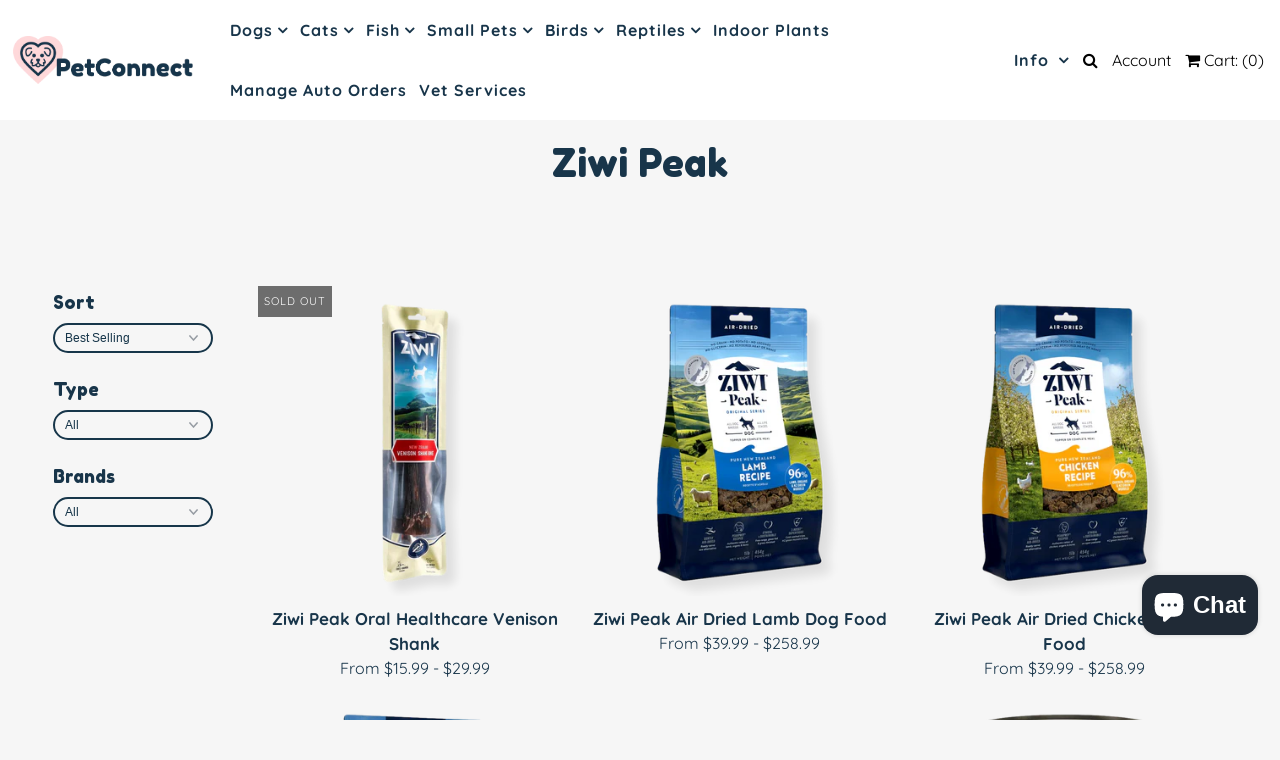

--- FILE ---
content_type: text/html; charset=utf-8
request_url: https://www.petconnect.nz/collections/ziwi-peak
body_size: 107700
content:
<!DOCTYPE html>
<!--[if lt IE 7 ]><html class="ie ie6" lang="en"> <![endif]-->
<!--[if IE 7 ]><html class="ie ie7" lang="en"> <![endif]-->
<!--[if IE 8 ]><html class="ie ie8" lang="en"> <![endif]-->
<!--[if (gte IE 9)|!(IE)]><!--><html lang="en" class="no-js"> <!--<![endif]-->
<head>


 
  <!-- Google Tag Manager -->
<script>(function(w,d,s,l,i){w[l]=w[l]||[];w[l].push({'gtm.start':
new Date().getTime(),event:'gtm.js'});var f=d.getElementsByTagName(s)[0],
j=d.createElement(s),dl=l!='dataLayer'?'&l='+l:'';j.async=true;j.src=
'https://www.googletagmanager.com/gtm.js?id='+i+dl;f.parentNode.insertBefore(j,f);
})(window,document,'script','dataLayer','GTM-MHRVDXB');</script>
<!-- End Google Tag Manager -->
  <script>
		!function (w, d, t) {
		  w.TiktokAnalyticsObject=t;var ttq=w[t]=w[t]||[];ttq.methods=["page","track","identify","instances","debug","on","off","once","ready","alias","group","enableCookie","disableCookie"],ttq.setAndDefer=function(t,e){t[e]=function(){t.push([e].concat(Array.prototype.slice.call(arguments,0)))}};for(var i=0;i<ttq.methods.length;i++)ttq.setAndDefer(ttq,ttq.methods[i]);ttq.instance=function(t){for(var e=ttq._i[t]||[],n=0;n<ttq.methods.length;n++)ttq.setAndDefer(e,ttq.methods[n]);return e},ttq.load=function(e,n){var i="https://analytics.tiktok.com/i18n/pixel/events.js";ttq._i=ttq._i||{},ttq._i[e]=[],ttq._i[e]._u=i,ttq._t=ttq._t||{},ttq._t[e]=+new Date,ttq._o=ttq._o||{},ttq._o[e]=n||{};var o=document.createElement("script");o.type="text/javascript",o.async=!0,o.src=i+"?sdkid="+e+"&lib="+t;var a=document.getElementsByTagName("script")[0];a.parentNode.insertBefore(o,a)};
		
		  ttq.load('C4FJ8JPCF95KKVVHJUN0');
		  ttq.page();
		}(window, document, 'ttq');
	</script>
	
  
  <meta name="facebook-domain-verification" content="lifqe51a4jjj0rbyrjvo16dpddxf8w" />
  <meta name="google-site-verification" content="xJInv2IQZnrh7tH4ULPp9W4NQGUgLbdMTae5zeocmQM" />
  <meta name="google-site-verification" content="Y636JBCt9JSr_-1yRYO94qqqMSMTxKk0zTnesB5l8aY" />

  <!-- Google Web Fonts
================================================== -->

  
  

  
  

  
  

  
  

  
  

  
  

  
  

  
  

  
  

  
  

  
  

  
  

  
  

  
  

  
  

  
  

  
   

  <link href="https://fonts.googleapis.com/css?family=Fredoka+One" rel="stylesheet">




  <meta property="og:type" content="website">
  <meta property="og:title" content="Ziwi Peak">
  <meta property="og:url" content="https://www.petconnect.nz/collections/ziwi-peak">
  
  

<meta property="og:site_name" content="Pet Connect NZ">



  <meta name="twitter:card" content="summary">


  <meta name="twitter:site" content="@">




  <!-- Meta -->
  <title>
    Ziwi Peak &ndash; Pet Connect NZ
  </title>
  
  <link rel="canonical" href="https://www.petconnect.nz/collections/ziwi-peak" />

  <!-- Viewport -->
  <meta name="viewport" content="width=device-width, initial-scale=1, maximum-scale=1">

  <!-- CSS -->
  
  <link href="//www.petconnect.nz/cdn/shop/t/30/assets/stylesheet.css?v=114874791028113550131765837759" rel="stylesheet" type="text/css" media="all" />
  <link href="//www.petconnect.nz/cdn/shop/t/30/assets/queries.css?v=69544207003045406531637267205" rel="stylesheet" type="text/css" media="all" />

  <!--[if lt IE 9]>
	<script src="//html5shim.googlecode.com/svn/trunk/html5.js"></script>
  <![endif]-->

  <!-- JS -->

  <script src="//ajax.googleapis.com/ajax/libs/jquery/2.2.4/jquery.min.js" type="text/javascript"></script>
  <script src="https://unpkg.com/eventemitter3@5.0.0/dist/eventemitter3.umd.min.js" type="text/javascript"></script>
  <script src="//cdn.pricespider.com/pathinsights/ps-pi-ps.min.js"></script>
  <script src="//www.petconnect.nz/cdn/shopifycloud/storefront/assets/themes_support/option_selection-b017cd28.js" type="text/javascript"></script>

  

  <script>window.performance && window.performance.mark && window.performance.mark('shopify.content_for_header.start');</script><meta name="google-site-verification" content="-R8OU-Wtz40wsy3euR_tR1lAaCVnjIsSa9A3lkvPj-o">
<meta id="shopify-digital-wallet" name="shopify-digital-wallet" content="/19611189/digital_wallets/dialog">
<meta name="shopify-checkout-api-token" content="9188cadf144a1219c392cd487ab6a035">
<meta id="in-context-paypal-metadata" data-shop-id="19611189" data-venmo-supported="false" data-environment="production" data-locale="en_US" data-paypal-v4="true" data-currency="NZD">
<link rel="alternate" type="application/atom+xml" title="Feed" href="/collections/ziwi-peak.atom" />
<link rel="next" href="/collections/ziwi-peak?page=2">
<link rel="alternate" type="application/json+oembed" href="https://www.petconnect.nz/collections/ziwi-peak.oembed">
<script async="async" src="/checkouts/internal/preloads.js?locale=en-NZ"></script>
<link rel="preconnect" href="https://shop.app" crossorigin="anonymous">
<script async="async" src="https://shop.app/checkouts/internal/preloads.js?locale=en-NZ&shop_id=19611189" crossorigin="anonymous"></script>
<script id="apple-pay-shop-capabilities" type="application/json">{"shopId":19611189,"countryCode":"NZ","currencyCode":"NZD","merchantCapabilities":["supports3DS"],"merchantId":"gid:\/\/shopify\/Shop\/19611189","merchantName":"Pet Connect NZ","requiredBillingContactFields":["postalAddress","email","phone"],"requiredShippingContactFields":["postalAddress","email","phone"],"shippingType":"shipping","supportedNetworks":["visa","masterCard","amex","jcb"],"total":{"type":"pending","label":"Pet Connect NZ","amount":"1.00"},"shopifyPaymentsEnabled":true,"supportsSubscriptions":true}</script>
<script id="shopify-features" type="application/json">{"accessToken":"9188cadf144a1219c392cd487ab6a035","betas":["rich-media-storefront-analytics"],"domain":"www.petconnect.nz","predictiveSearch":true,"shopId":19611189,"locale":"en"}</script>
<script>var Shopify = Shopify || {};
Shopify.shop = "pet-connect-ltd.myshopify.com";
Shopify.locale = "en";
Shopify.currency = {"active":"NZD","rate":"1.0"};
Shopify.country = "NZ";
Shopify.theme = {"name":"PetConnect_Master_Ryan","id":121026707479,"schema_name":"Vantage","schema_version":"6.5","theme_store_id":459,"role":"main"};
Shopify.theme.handle = "null";
Shopify.theme.style = {"id":null,"handle":null};
Shopify.cdnHost = "www.petconnect.nz/cdn";
Shopify.routes = Shopify.routes || {};
Shopify.routes.root = "/";</script>
<script type="module">!function(o){(o.Shopify=o.Shopify||{}).modules=!0}(window);</script>
<script>!function(o){function n(){var o=[];function n(){o.push(Array.prototype.slice.apply(arguments))}return n.q=o,n}var t=o.Shopify=o.Shopify||{};t.loadFeatures=n(),t.autoloadFeatures=n()}(window);</script>
<script>
  window.ShopifyPay = window.ShopifyPay || {};
  window.ShopifyPay.apiHost = "shop.app\/pay";
  window.ShopifyPay.redirectState = null;
</script>
<script id="shop-js-analytics" type="application/json">{"pageType":"collection"}</script>
<script defer="defer" async type="module" src="//www.petconnect.nz/cdn/shopifycloud/shop-js/modules/v2/client.init-shop-cart-sync_BT-GjEfc.en.esm.js"></script>
<script defer="defer" async type="module" src="//www.petconnect.nz/cdn/shopifycloud/shop-js/modules/v2/chunk.common_D58fp_Oc.esm.js"></script>
<script defer="defer" async type="module" src="//www.petconnect.nz/cdn/shopifycloud/shop-js/modules/v2/chunk.modal_xMitdFEc.esm.js"></script>
<script type="module">
  await import("//www.petconnect.nz/cdn/shopifycloud/shop-js/modules/v2/client.init-shop-cart-sync_BT-GjEfc.en.esm.js");
await import("//www.petconnect.nz/cdn/shopifycloud/shop-js/modules/v2/chunk.common_D58fp_Oc.esm.js");
await import("//www.petconnect.nz/cdn/shopifycloud/shop-js/modules/v2/chunk.modal_xMitdFEc.esm.js");

  window.Shopify.SignInWithShop?.initShopCartSync?.({"fedCMEnabled":true,"windoidEnabled":true});

</script>
<script>
  window.Shopify = window.Shopify || {};
  if (!window.Shopify.featureAssets) window.Shopify.featureAssets = {};
  window.Shopify.featureAssets['shop-js'] = {"shop-cart-sync":["modules/v2/client.shop-cart-sync_DZOKe7Ll.en.esm.js","modules/v2/chunk.common_D58fp_Oc.esm.js","modules/v2/chunk.modal_xMitdFEc.esm.js"],"init-fed-cm":["modules/v2/client.init-fed-cm_B6oLuCjv.en.esm.js","modules/v2/chunk.common_D58fp_Oc.esm.js","modules/v2/chunk.modal_xMitdFEc.esm.js"],"shop-cash-offers":["modules/v2/client.shop-cash-offers_D2sdYoxE.en.esm.js","modules/v2/chunk.common_D58fp_Oc.esm.js","modules/v2/chunk.modal_xMitdFEc.esm.js"],"shop-login-button":["modules/v2/client.shop-login-button_QeVjl5Y3.en.esm.js","modules/v2/chunk.common_D58fp_Oc.esm.js","modules/v2/chunk.modal_xMitdFEc.esm.js"],"pay-button":["modules/v2/client.pay-button_DXTOsIq6.en.esm.js","modules/v2/chunk.common_D58fp_Oc.esm.js","modules/v2/chunk.modal_xMitdFEc.esm.js"],"shop-button":["modules/v2/client.shop-button_DQZHx9pm.en.esm.js","modules/v2/chunk.common_D58fp_Oc.esm.js","modules/v2/chunk.modal_xMitdFEc.esm.js"],"avatar":["modules/v2/client.avatar_BTnouDA3.en.esm.js"],"init-windoid":["modules/v2/client.init-windoid_CR1B-cfM.en.esm.js","modules/v2/chunk.common_D58fp_Oc.esm.js","modules/v2/chunk.modal_xMitdFEc.esm.js"],"init-shop-for-new-customer-accounts":["modules/v2/client.init-shop-for-new-customer-accounts_C_vY_xzh.en.esm.js","modules/v2/client.shop-login-button_QeVjl5Y3.en.esm.js","modules/v2/chunk.common_D58fp_Oc.esm.js","modules/v2/chunk.modal_xMitdFEc.esm.js"],"init-shop-email-lookup-coordinator":["modules/v2/client.init-shop-email-lookup-coordinator_BI7n9ZSv.en.esm.js","modules/v2/chunk.common_D58fp_Oc.esm.js","modules/v2/chunk.modal_xMitdFEc.esm.js"],"init-shop-cart-sync":["modules/v2/client.init-shop-cart-sync_BT-GjEfc.en.esm.js","modules/v2/chunk.common_D58fp_Oc.esm.js","modules/v2/chunk.modal_xMitdFEc.esm.js"],"shop-toast-manager":["modules/v2/client.shop-toast-manager_DiYdP3xc.en.esm.js","modules/v2/chunk.common_D58fp_Oc.esm.js","modules/v2/chunk.modal_xMitdFEc.esm.js"],"init-customer-accounts":["modules/v2/client.init-customer-accounts_D9ZNqS-Q.en.esm.js","modules/v2/client.shop-login-button_QeVjl5Y3.en.esm.js","modules/v2/chunk.common_D58fp_Oc.esm.js","modules/v2/chunk.modal_xMitdFEc.esm.js"],"init-customer-accounts-sign-up":["modules/v2/client.init-customer-accounts-sign-up_iGw4briv.en.esm.js","modules/v2/client.shop-login-button_QeVjl5Y3.en.esm.js","modules/v2/chunk.common_D58fp_Oc.esm.js","modules/v2/chunk.modal_xMitdFEc.esm.js"],"shop-follow-button":["modules/v2/client.shop-follow-button_CqMgW2wH.en.esm.js","modules/v2/chunk.common_D58fp_Oc.esm.js","modules/v2/chunk.modal_xMitdFEc.esm.js"],"checkout-modal":["modules/v2/client.checkout-modal_xHeaAweL.en.esm.js","modules/v2/chunk.common_D58fp_Oc.esm.js","modules/v2/chunk.modal_xMitdFEc.esm.js"],"shop-login":["modules/v2/client.shop-login_D91U-Q7h.en.esm.js","modules/v2/chunk.common_D58fp_Oc.esm.js","modules/v2/chunk.modal_xMitdFEc.esm.js"],"lead-capture":["modules/v2/client.lead-capture_BJmE1dJe.en.esm.js","modules/v2/chunk.common_D58fp_Oc.esm.js","modules/v2/chunk.modal_xMitdFEc.esm.js"],"payment-terms":["modules/v2/client.payment-terms_Ci9AEqFq.en.esm.js","modules/v2/chunk.common_D58fp_Oc.esm.js","modules/v2/chunk.modal_xMitdFEc.esm.js"]};
</script>
<script>(function() {
  var isLoaded = false;
  function asyncLoad() {
    if (isLoaded) return;
    isLoaded = true;
    var urls = ["https:\/\/js.smile.io\/v1\/smile-shopify.js?shop=pet-connect-ltd.myshopify.com","https:\/\/cdn.jsdelivr.net\/gh\/yunmuqing\/SmBdBWwTCrjyN3AE@latest\/mbAt2ktK3Dmszf6K.js?shop=pet-connect-ltd.myshopify.com","https:\/\/cdn.nfcube.com\/instafeed-cc562551b0161f1c29d17b18bec6cbc8.js?shop=pet-connect-ltd.myshopify.com","https:\/\/cdn.shopify.com\/s\/files\/1\/1961\/1189\/t\/30\/assets\/rev_19611189.js?v=1714681787\u0026shop=pet-connect-ltd.myshopify.com","https:\/\/cdn.hextom.com\/js\/freeshippingbar.js?shop=pet-connect-ltd.myshopify.com"];
    for (var i = 0; i < urls.length; i++) {
      var s = document.createElement('script');
      s.type = 'text/javascript';
      s.async = true;
      s.src = urls[i];
      var x = document.getElementsByTagName('script')[0];
      x.parentNode.insertBefore(s, x);
    }
  };
  if(window.attachEvent) {
    window.attachEvent('onload', asyncLoad);
  } else {
    window.addEventListener('load', asyncLoad, false);
  }
})();</script>
<script id="__st">var __st={"a":19611189,"offset":46800,"reqid":"f9184035-af82-4231-a970-5802d3b02fd7-1769049708","pageurl":"www.petconnect.nz\/collections\/ziwi-peak","u":"48b5ef2ab424","p":"collection","rtyp":"collection","rid":159505612823};</script>
<script>window.ShopifyPaypalV4VisibilityTracking = true;</script>
<script id="captcha-bootstrap">!function(){'use strict';const t='contact',e='account',n='new_comment',o=[[t,t],['blogs',n],['comments',n],[t,'customer']],c=[[e,'customer_login'],[e,'guest_login'],[e,'recover_customer_password'],[e,'create_customer']],r=t=>t.map((([t,e])=>`form[action*='/${t}']:not([data-nocaptcha='true']) input[name='form_type'][value='${e}']`)).join(','),a=t=>()=>t?[...document.querySelectorAll(t)].map((t=>t.form)):[];function s(){const t=[...o],e=r(t);return a(e)}const i='password',u='form_key',d=['recaptcha-v3-token','g-recaptcha-response','h-captcha-response',i],f=()=>{try{return window.sessionStorage}catch{return}},m='__shopify_v',_=t=>t.elements[u];function p(t,e,n=!1){try{const o=window.sessionStorage,c=JSON.parse(o.getItem(e)),{data:r}=function(t){const{data:e,action:n}=t;return t[m]||n?{data:e,action:n}:{data:t,action:n}}(c);for(const[e,n]of Object.entries(r))t.elements[e]&&(t.elements[e].value=n);n&&o.removeItem(e)}catch(o){console.error('form repopulation failed',{error:o})}}const l='form_type',E='cptcha';function T(t){t.dataset[E]=!0}const w=window,h=w.document,L='Shopify',v='ce_forms',y='captcha';let A=!1;((t,e)=>{const n=(g='f06e6c50-85a8-45c8-87d0-21a2b65856fe',I='https://cdn.shopify.com/shopifycloud/storefront-forms-hcaptcha/ce_storefront_forms_captcha_hcaptcha.v1.5.2.iife.js',D={infoText:'Protected by hCaptcha',privacyText:'Privacy',termsText:'Terms'},(t,e,n)=>{const o=w[L][v],c=o.bindForm;if(c)return c(t,g,e,D).then(n);var r;o.q.push([[t,g,e,D],n]),r=I,A||(h.body.append(Object.assign(h.createElement('script'),{id:'captcha-provider',async:!0,src:r})),A=!0)});var g,I,D;w[L]=w[L]||{},w[L][v]=w[L][v]||{},w[L][v].q=[],w[L][y]=w[L][y]||{},w[L][y].protect=function(t,e){n(t,void 0,e),T(t)},Object.freeze(w[L][y]),function(t,e,n,w,h,L){const[v,y,A,g]=function(t,e,n){const i=e?o:[],u=t?c:[],d=[...i,...u],f=r(d),m=r(i),_=r(d.filter((([t,e])=>n.includes(e))));return[a(f),a(m),a(_),s()]}(w,h,L),I=t=>{const e=t.target;return e instanceof HTMLFormElement?e:e&&e.form},D=t=>v().includes(t);t.addEventListener('submit',(t=>{const e=I(t);if(!e)return;const n=D(e)&&!e.dataset.hcaptchaBound&&!e.dataset.recaptchaBound,o=_(e),c=g().includes(e)&&(!o||!o.value);(n||c)&&t.preventDefault(),c&&!n&&(function(t){try{if(!f())return;!function(t){const e=f();if(!e)return;const n=_(t);if(!n)return;const o=n.value;o&&e.removeItem(o)}(t);const e=Array.from(Array(32),(()=>Math.random().toString(36)[2])).join('');!function(t,e){_(t)||t.append(Object.assign(document.createElement('input'),{type:'hidden',name:u})),t.elements[u].value=e}(t,e),function(t,e){const n=f();if(!n)return;const o=[...t.querySelectorAll(`input[type='${i}']`)].map((({name:t})=>t)),c=[...d,...o],r={};for(const[a,s]of new FormData(t).entries())c.includes(a)||(r[a]=s);n.setItem(e,JSON.stringify({[m]:1,action:t.action,data:r}))}(t,e)}catch(e){console.error('failed to persist form',e)}}(e),e.submit())}));const S=(t,e)=>{t&&!t.dataset[E]&&(n(t,e.some((e=>e===t))),T(t))};for(const o of['focusin','change'])t.addEventListener(o,(t=>{const e=I(t);D(e)&&S(e,y())}));const B=e.get('form_key'),M=e.get(l),P=B&&M;t.addEventListener('DOMContentLoaded',(()=>{const t=y();if(P)for(const e of t)e.elements[l].value===M&&p(e,B);[...new Set([...A(),...v().filter((t=>'true'===t.dataset.shopifyCaptcha))])].forEach((e=>S(e,t)))}))}(h,new URLSearchParams(w.location.search),n,t,e,['guest_login'])})(!0,!0)}();</script>
<script integrity="sha256-4kQ18oKyAcykRKYeNunJcIwy7WH5gtpwJnB7kiuLZ1E=" data-source-attribution="shopify.loadfeatures" defer="defer" src="//www.petconnect.nz/cdn/shopifycloud/storefront/assets/storefront/load_feature-a0a9edcb.js" crossorigin="anonymous"></script>
<script crossorigin="anonymous" defer="defer" src="//www.petconnect.nz/cdn/shopifycloud/storefront/assets/shopify_pay/storefront-65b4c6d7.js?v=20250812"></script>
<script data-source-attribution="shopify.dynamic_checkout.dynamic.init">var Shopify=Shopify||{};Shopify.PaymentButton=Shopify.PaymentButton||{isStorefrontPortableWallets:!0,init:function(){window.Shopify.PaymentButton.init=function(){};var t=document.createElement("script");t.src="https://www.petconnect.nz/cdn/shopifycloud/portable-wallets/latest/portable-wallets.en.js",t.type="module",document.head.appendChild(t)}};
</script>
<script data-source-attribution="shopify.dynamic_checkout.buyer_consent">
  function portableWalletsHideBuyerConsent(e){var t=document.getElementById("shopify-buyer-consent"),n=document.getElementById("shopify-subscription-policy-button");t&&n&&(t.classList.add("hidden"),t.setAttribute("aria-hidden","true"),n.removeEventListener("click",e))}function portableWalletsShowBuyerConsent(e){var t=document.getElementById("shopify-buyer-consent"),n=document.getElementById("shopify-subscription-policy-button");t&&n&&(t.classList.remove("hidden"),t.removeAttribute("aria-hidden"),n.addEventListener("click",e))}window.Shopify?.PaymentButton&&(window.Shopify.PaymentButton.hideBuyerConsent=portableWalletsHideBuyerConsent,window.Shopify.PaymentButton.showBuyerConsent=portableWalletsShowBuyerConsent);
</script>
<script data-source-attribution="shopify.dynamic_checkout.cart.bootstrap">document.addEventListener("DOMContentLoaded",(function(){function t(){return document.querySelector("shopify-accelerated-checkout-cart, shopify-accelerated-checkout")}if(t())Shopify.PaymentButton.init();else{new MutationObserver((function(e,n){t()&&(Shopify.PaymentButton.init(),n.disconnect())})).observe(document.body,{childList:!0,subtree:!0})}}));
</script>
<link id="shopify-accelerated-checkout-styles" rel="stylesheet" media="screen" href="https://www.petconnect.nz/cdn/shopifycloud/portable-wallets/latest/accelerated-checkout-backwards-compat.css" crossorigin="anonymous">
<style id="shopify-accelerated-checkout-cart">
        #shopify-buyer-consent {
  margin-top: 1em;
  display: inline-block;
  width: 100%;
}

#shopify-buyer-consent.hidden {
  display: none;
}

#shopify-subscription-policy-button {
  background: none;
  border: none;
  padding: 0;
  text-decoration: underline;
  font-size: inherit;
  cursor: pointer;
}

#shopify-subscription-policy-button::before {
  box-shadow: none;
}

      </style>

<script>window.performance && window.performance.mark && window.performance.mark('shopify.content_for_header.end');</script>

  <script>window.beans_cjs_id = ''; window.beans_cjs_email = '';</script> 


  

  <!-- Favicon -->
  
  <link rel="shortcut icon" href="//www.petconnect.nz/cdn/shop/files/PC_logo_mobile_32x32.png?v=1614303661" type="image/png" />
  
  
  <script>
      var BOLD = BOLD || {};
      BOLD.recurring_orders = BOLD.recurring_orders || {};
      BOLD.recurring_orders.settings = BOLD.recurring_orders.settings || {}

      // here is where you assign a new value to the setting you'd like to change
      BOLD.recurring_orders.settings.loadCustomButtonClasses = 'BUTTON CLASSES';
    $(document).ready(function(){
      function getUrlParameter(name) {
        name = name.replace(/[\[]/, '\\[').replace(/[\]]/, '\\]');
        var regex = new RegExp('[\\?&]' + name + '=([^&#]*)');
        var results = regex.exec(location.search);
        return results === null ? '' : decodeURIComponent(results[1].replace(/\+/g, ' '));
      };
      if(getUrlParameter('psrid')){
        pswtb.purchaseTracking.setCookie(getUrlParameter('psrid'));
      }
    });
    </script>
 
  
<script>window.BOLD = window.BOLD || {};
    window.BOLD.common = window.BOLD.common || {};
    window.BOLD.common.Shopify = window.BOLD.common.Shopify || {};
    window.BOLD.common.Shopify.shop = {
      domain: 'www.petconnect.nz',
      permanent_domain: 'pet-connect-ltd.myshopify.com',
      url: 'https://www.petconnect.nz',
      secure_url: 'https://www.petconnect.nz',
      money_format: "${{amount}}",
      currency: "NZD"
    };
    window.BOLD.common.Shopify.customer = {
      id: null,
      tags: null,
    };
    window.BOLD.common.Shopify.cart = {"note":null,"attributes":{},"original_total_price":0,"total_price":0,"total_discount":0,"total_weight":0.0,"item_count":0,"items":[],"requires_shipping":false,"currency":"NZD","items_subtotal_price":0,"cart_level_discount_applications":[],"checkout_charge_amount":0};
    window.BOLD.common.template = 'collection';window.BOLD.common.Shopify.formatMoney = function(money, format) {
        function n(t, e) {
            return "undefined" == typeof t ? e : t
        }
        function r(t, e, r, i) {
            if (e = n(e, 2),
                r = n(r, ","),
                i = n(i, "."),
            isNaN(t) || null == t)
                return 0;
            t = (t / 100).toFixed(e);
            var o = t.split(".")
                , a = o[0].replace(/(\d)(?=(\d\d\d)+(?!\d))/g, "$1" + r)
                , s = o[1] ? i + o[1] : "";
            return a + s
        }
        "string" == typeof money && (money = money.replace(".", ""));
        var i = ""
            , o = /\{\{\s*(\w+)\s*\}\}/
            , a = format || window.BOLD.common.Shopify.shop.money_format || window.Shopify.money_format || "$ {{ amount }}";
        switch (a.match(o)[1]) {
            case "amount":
                i = r(money, 2, ",", ".");
                break;
            case "amount_no_decimals":
                i = r(money, 0, ",", ".");
                break;
            case "amount_with_comma_separator":
                i = r(money, 2, ".", ",");
                break;
            case "amount_no_decimals_with_comma_separator":
                i = r(money, 0, ".", ",");
                break;
            case "amount_with_space_separator":
                i = r(money, 2, " ", ",");
                break;
            case "amount_no_decimals_with_space_separator":
                i = r(money, 0, " ", ",");
                break;
            case "amount_with_apostrophe_separator":
                i = r(money, 2, "'", ".");
                break;
        }
        return a.replace(o, i);
    };
    window.BOLD.common.Shopify.saveProduct = function (handle, product) {
      if (typeof handle === 'string' && typeof window.BOLD.common.Shopify.products[handle] === 'undefined') {
        if (typeof product === 'number') {
          window.BOLD.common.Shopify.handles[product] = handle;
          product = { id: product };
        }
        window.BOLD.common.Shopify.products[handle] = product;
      }
    };
    window.BOLD.common.Shopify.saveVariant = function (variant_id, variant) {
      if (typeof variant_id === 'number' && typeof window.BOLD.common.Shopify.variants[variant_id] === 'undefined') {
        window.BOLD.common.Shopify.variants[variant_id] = variant;
      }
    };window.BOLD.common.Shopify.products = window.BOLD.common.Shopify.products || {};
    window.BOLD.common.Shopify.variants = window.BOLD.common.Shopify.variants || {};
    window.BOLD.common.Shopify.handles = window.BOLD.common.Shopify.handles || {};window.BOLD.common.Shopify.saveProduct(null, null);window.BOLD.apps_installed = {"Product Upsell":3} || {};window.BOLD.common.Shopify.saveProduct("ziwipeak-oral-healthcare-venison-shank", 9921985985);window.BOLD.common.Shopify.saveVariant(36662052417, { product_id: 9921985985, product_handle: "ziwipeak-oral-healthcare-venison-shank", price: 1599, group_id: '', csp_metafield: {}});window.BOLD.common.Shopify.saveVariant(36662052481, { product_id: 9921985985, product_handle: "ziwipeak-oral-healthcare-venison-shank", price: 2999, group_id: '', csp_metafield: {}});window.BOLD.common.Shopify.saveProduct("ziwi-peak-air-dried-lamb-dog-food", 9921978433);window.BOLD.common.Shopify.saveVariant(36662019777, { product_id: 9921978433, product_handle: "ziwi-peak-air-dried-lamb-dog-food", price: 25899, group_id: '', csp_metafield: {}});window.BOLD.common.Shopify.saveVariant(36662019841, { product_id: 9921978433, product_handle: "ziwi-peak-air-dried-lamb-dog-food", price: 16999, group_id: '', csp_metafield: {}});window.BOLD.common.Shopify.saveVariant(36662019905, { product_id: 9921978433, product_handle: "ziwi-peak-air-dried-lamb-dog-food", price: 7299, group_id: '', csp_metafield: {}});window.BOLD.common.Shopify.saveVariant(36662019969, { product_id: 9921978433, product_handle: "ziwi-peak-air-dried-lamb-dog-food", price: 3999, group_id: '', csp_metafield: {}});window.BOLD.common.Shopify.saveProduct("ziwi-peak-air-dried-chicken-dog-food", 3500682772503);window.BOLD.common.Shopify.saveVariant(27926613032983, { product_id: 3500682772503, product_handle: "ziwi-peak-air-dried-chicken-dog-food", price: 3999, group_id: '', csp_metafield: {}});window.BOLD.common.Shopify.saveVariant(27926613065751, { product_id: 3500682772503, product_handle: "ziwi-peak-air-dried-chicken-dog-food", price: 7299, group_id: '', csp_metafield: {}});window.BOLD.common.Shopify.saveVariant(27926613098519, { product_id: 3500682772503, product_handle: "ziwi-peak-air-dried-chicken-dog-food", price: 16999, group_id: '', csp_metafield: {}});window.BOLD.common.Shopify.saveVariant(27926613295127, { product_id: 3500682772503, product_handle: "ziwi-peak-air-dried-chicken-dog-food", price: 25899, group_id: '', csp_metafield: {}});window.BOLD.common.Shopify.saveProduct("ziwi-peak-air-dried-mackeral-lamb-dog-food", 9921978625);window.BOLD.common.Shopify.saveVariant(36662020225, { product_id: 9921978625, product_handle: "ziwi-peak-air-dried-mackeral-lamb-dog-food", price: 4499, group_id: '', csp_metafield: {}});window.BOLD.common.Shopify.saveVariant(36662020161, { product_id: 9921978625, product_handle: "ziwi-peak-air-dried-mackeral-lamb-dog-food", price: 7999, group_id: '', csp_metafield: {}});window.BOLD.common.Shopify.saveVariant(36662020289, { product_id: 9921978625, product_handle: "ziwi-peak-air-dried-mackeral-lamb-dog-food", price: 18799, group_id: '', csp_metafield: {}});window.BOLD.common.Shopify.saveProduct("ziwi-peak-air-dried-beef-dog-food", 9921978305);window.BOLD.common.Shopify.saveVariant(36662019457, { product_id: 9921978305, product_handle: "ziwi-peak-air-dried-beef-dog-food", price: 25899, group_id: '', csp_metafield: {}});window.BOLD.common.Shopify.saveVariant(36662019521, { product_id: 9921978305, product_handle: "ziwi-peak-air-dried-beef-dog-food", price: 16999, group_id: '', csp_metafield: {}});window.BOLD.common.Shopify.saveVariant(36662019585, { product_id: 9921978305, product_handle: "ziwi-peak-air-dried-beef-dog-food", price: 7299, group_id: '', csp_metafield: {}});window.BOLD.common.Shopify.saveVariant(36662019649, { product_id: 9921978305, product_handle: "ziwi-peak-air-dried-beef-dog-food", price: 3999, group_id: '', csp_metafield: {}});window.BOLD.common.Shopify.saveProduct("ziwi-peak-canned-lamb-dog-food-390g", 3945938092055);window.BOLD.common.Shopify.saveVariant(40213767389207, { product_id: 3945938092055, product_handle: "ziwi-peak-canned-lamb-dog-food-390g", price: 599, group_id: '', csp_metafield: {}});window.BOLD.common.Shopify.saveVariant(29445786337303, { product_id: 3945938092055, product_handle: "ziwi-peak-canned-lamb-dog-food-390g", price: 899, group_id: '', csp_metafield: {}});window.BOLD.common.Shopify.saveProduct("ziwi-peak-canned-chicken-dog-food-390g", 3945935667223);window.BOLD.common.Shopify.saveVariant(41651970408471, { product_id: 3945935667223, product_handle: "ziwi-peak-canned-chicken-dog-food-390g", price: 599, group_id: '', csp_metafield: {}});window.BOLD.common.Shopify.saveVariant(29445776932887, { product_id: 3945935667223, product_handle: "ziwi-peak-canned-chicken-dog-food-390g", price: 899, group_id: '', csp_metafield: {}});window.BOLD.common.Shopify.saveProduct("ziwi-peak-air-dried-tripe-lamb-dog-food", 9921978817);window.BOLD.common.Shopify.saveVariant(36662020865, { product_id: 9921978817, product_handle: "ziwi-peak-air-dried-tripe-lamb-dog-food", price: 3999, group_id: '', csp_metafield: {}});window.BOLD.common.Shopify.saveVariant(36662020737, { product_id: 9921978817, product_handle: "ziwi-peak-air-dried-tripe-lamb-dog-food", price: 7299, group_id: '', csp_metafield: {}});window.BOLD.common.Shopify.saveVariant(36662020801, { product_id: 9921978817, product_handle: "ziwi-peak-air-dried-tripe-lamb-dog-food", price: 16999, group_id: '', csp_metafield: {}});window.BOLD.common.Shopify.saveProduct("ziwi-peak-air-dried-venison-dog-food", 9921979009);window.BOLD.common.Shopify.saveVariant(36662021249, { product_id: 9921979009, product_handle: "ziwi-peak-air-dried-venison-dog-food", price: 5499, group_id: '', csp_metafield: {}});window.BOLD.common.Shopify.saveVariant(36662021121, { product_id: 9921979009, product_handle: "ziwi-peak-air-dried-venison-dog-food", price: 10699, group_id: '', csp_metafield: {}});window.BOLD.common.Shopify.saveProduct("ziwi-peak-canned-beef-dog-food-390gm", 4825165791255);window.BOLD.common.Shopify.saveVariant(32941608468503, { product_id: 4825165791255, product_handle: "ziwi-peak-canned-beef-dog-food-390gm", price: 899, group_id: '', csp_metafield: {}});window.BOLD.common.Shopify.saveProduct("ziwi-peak-lamb-liver-ears-liver-coated-good-dog-chews-60g", 4407343448087);window.BOLD.common.Shopify.saveVariant(31346936283159, { product_id: 4407343448087, product_handle: "ziwi-peak-lamb-liver-ears-liver-coated-good-dog-chews-60g", price: 2099, group_id: '', csp_metafield: {}});window.BOLD.common.Shopify.saveProduct("ziwi-peak-canned-chicken-cat-food-85g", 3938851487767);window.BOLD.common.Shopify.saveVariant(29422412038167, { product_id: 3938851487767, product_handle: "ziwi-peak-canned-chicken-cat-food-85g", price: 499, group_id: '', csp_metafield: {}});window.BOLD.common.Shopify.saveProduct("ziwi-peak-canned-mackerel-lamb-cat-food-85g", 3938851586071);window.BOLD.common.Shopify.saveVariant(29422412234775, { product_id: 3938851586071, product_handle: "ziwi-peak-canned-mackerel-lamb-cat-food-85g", price: 499, group_id: '', csp_metafield: {}});window.BOLD.common.Shopify.saveProduct("ziwi-peak-canned-lamb-cat-food-85g", 3938851553303);window.BOLD.common.Shopify.saveVariant(29422412136471, { product_id: 3938851553303, product_handle: "ziwi-peak-canned-lamb-cat-food-85g", price: 499, group_id: '', csp_metafield: {}});window.BOLD.common.Shopify.saveProduct("ziwi-peak-air-dried-chicken-cat-food", 3934241652759);window.BOLD.common.Shopify.saveVariant(29405093068823, { product_id: 3934241652759, product_handle: "ziwi-peak-air-dried-chicken-cat-food", price: 3699, group_id: '', csp_metafield: {}});window.BOLD.common.Shopify.saveVariant(31556132700183, { product_id: 3934241652759, product_handle: "ziwi-peak-air-dried-chicken-cat-food", price: 7399, group_id: '', csp_metafield: {}});window.BOLD.common.Shopify.saveProduct("ziwi-peak-canned-chicken-cat-food-185g", 4383428444183);window.BOLD.common.Shopify.saveVariant(31259609366551, { product_id: 4383428444183, product_handle: "ziwi-peak-canned-chicken-cat-food-185g", price: 699, group_id: '', csp_metafield: {}});window.BOLD.common.Shopify.saveProduct("ziwi-peak-canned-beef-cat-food-85g", 3938851258391);window.BOLD.common.Shopify.saveVariant(29422411776023, { product_id: 3938851258391, product_handle: "ziwi-peak-canned-beef-cat-food-85g", price: 499, group_id: '', csp_metafield: {}});window.BOLD.common.Shopify.saveProduct("ziwi-peak-lamb-trachea", 1407343493143);window.BOLD.common.Shopify.saveVariant(12537370017815, { product_id: 1407343493143, product_handle: "ziwi-peak-lamb-trachea", price: 2099, group_id: '', csp_metafield: {}});window.BOLD.common.Shopify.saveProduct("ziwi-peak-air-dried-mackeral-lamb-cat-food-400g", 9922020481);window.BOLD.common.Shopify.saveVariant(36662256513, { product_id: 9922020481, product_handle: "ziwi-peak-air-dried-mackeral-lamb-cat-food-400g", price: 4099, group_id: '', csp_metafield: {}});window.BOLD.common.Shopify.saveProduct("ziwi-peak-canned-mackerel-cat-food-185g", 4450140028951);window.BOLD.common.Shopify.saveVariant(31542254567447, { product_id: 4450140028951, product_handle: "ziwi-peak-canned-mackerel-cat-food-185g", price: 699, group_id: '', csp_metafield: {}});window.BOLD.common.Shopify.saveProduct("ziwi-peak-canned-tripe-lamb-dog-food", 7018708729879);window.BOLD.common.Shopify.saveVariant(40840964964375, { product_id: 7018708729879, product_handle: "ziwi-peak-canned-tripe-lamb-dog-food", price: 899, group_id: '', csp_metafield: {}});window.BOLD.common.Shopify.metafields = window.BOLD.common.Shopify.metafields || {};window.BOLD.common.Shopify.metafields["bold_rp"] = {"recurring_type":2};window.BOLD.common.Shopify.metafields["bold_csp_defaults"] = {};window.BOLD.common.cacheParams = window.BOLD.common.cacheParams || {};
</script><link href="//www.petconnect.nz/cdn/shop/t/30/assets/bold-upsell.css?v=51915886505602322711637267160" rel="stylesheet" type="text/css" media="all" />
<link href="//www.petconnect.nz/cdn/shop/t/30/assets/bold-upsell-custom.css?v=150135899998303055901637267160" rel="stylesheet" type="text/css" media="all" />
<script>

  var BOLD = BOLD || {};
  BOLD.recurring_orders = BOLD.recurring_orders || {};
  if(typeof BOLD.recurring_orders.setSettings !== 'undefined') {
      BOLD.recurring_orders.setSettings({
        loadingEnabled: true
      },true);
   } else {
     BOLD.recurring_orders.settings = {
       loadingEnabled: true
     };
   }

  BOLD.recurring_orders.modes = {
    current_mode:2,
    recurring_cart:0,
    single_product:1,
    mixed_cart:2
  };

  BOLD.customer = BOLD.customer || {};
  BOLD.customer.id = null || '';
  BOLD.customer.email = null || '';
  BOLD.customer.address1 = null || '';
  BOLD.customer.address2 = null || '';
  BOLD.customer.city = null || '';
  BOLD.customer.company = null || '';
  BOLD.customer.country = null || '';
  BOLD.customer.first_name = null || '';
  BOLD.customer.last_name = null || '';
  BOLD.customer.phone = null || '';
  BOLD.customer.province = null || '';
  BOLD.customer.zip = null || '';
  BOLD.customer.tags = null || '';


  
  
  window.mixed_cart = null;
</script>

  <script type='text/javascript'>var jiltStorefrontParams = {"capture_email_on_add_to_cart":0,"platform":"shopify","popover_dismiss_message":"Your email and cart are saved so we can send you email reminders about this order.","shop_uuid":"d8387436-ffc6-4af3-bb63-a94fbec29b36"}; </script>

  
<!-- Start of Judge.me Core -->
<link rel="dns-prefetch" href="https://cdn.judge.me/">
<script data-cfasync='false' class='jdgm-settings-script'>window.jdgmSettings={"pagination":5,"disable_web_reviews":false,"badge_no_review_text":"No reviews","badge_n_reviews_text":"{{ n }} review/reviews","hide_badge_preview_if_no_reviews":true,"badge_hide_text":false,"enforce_center_preview_badge":false,"widget_title":"Customer Reviews","widget_open_form_text":"Write a review","widget_close_form_text":"Cancel review","widget_refresh_page_text":"Refresh page","widget_summary_text":"Based on {{ number_of_reviews }} review/reviews","widget_no_review_text":"Be the first to write a review","widget_name_field_text":"Display name","widget_verified_name_field_text":"Verified Name (public)","widget_name_placeholder_text":"Display name","widget_required_field_error_text":"This field is required.","widget_email_field_text":"Email address","widget_verified_email_field_text":"Verified Email (private, can not be edited)","widget_email_placeholder_text":"Your email address","widget_email_field_error_text":"Please enter a valid email address.","widget_rating_field_text":"Rating","widget_review_title_field_text":"Review Title","widget_review_title_placeholder_text":"Give your review a title","widget_review_body_field_text":"Review content","widget_review_body_placeholder_text":"Start writing here...","widget_pictures_field_text":"Picture/Video (optional)","widget_submit_review_text":"Submit Review","widget_submit_verified_review_text":"Submit Verified Review","widget_submit_success_msg_with_auto_publish":"Thank you! Please refresh the page in a few moments to see your review. You can remove or edit your review by logging into \u003ca href='https://judge.me/login' target='_blank' rel='nofollow noopener'\u003eJudge.me\u003c/a\u003e","widget_submit_success_msg_no_auto_publish":"Thank you! Your review will be published as soon as it is approved by the shop admin. You can remove or edit your review by logging into \u003ca href='https://judge.me/login' target='_blank' rel='nofollow noopener'\u003eJudge.me\u003c/a\u003e","widget_show_default_reviews_out_of_total_text":"Showing {{ n_reviews_shown }} out of {{ n_reviews }} reviews.","widget_show_all_link_text":"Show all","widget_show_less_link_text":"Show less","widget_author_said_text":"{{ reviewer_name }} said:","widget_days_text":"{{ n }} days ago","widget_weeks_text":"{{ n }} week/weeks ago","widget_months_text":"{{ n }} month/months ago","widget_years_text":"{{ n }} year/years ago","widget_yesterday_text":"Yesterday","widget_today_text":"Today","widget_replied_text":"\u003e\u003e {{ shop_name }} replied:","widget_read_more_text":"Read more","widget_reviewer_name_as_initial":"","widget_rating_filter_color":"#fbcd0a","widget_rating_filter_see_all_text":"See all reviews","widget_sorting_most_recent_text":"Most Recent","widget_sorting_highest_rating_text":"Highest Rating","widget_sorting_lowest_rating_text":"Lowest Rating","widget_sorting_with_pictures_text":"Only Pictures","widget_sorting_most_helpful_text":"Most Helpful","widget_open_question_form_text":"Ask a question","widget_reviews_subtab_text":"Reviews","widget_questions_subtab_text":"Questions","widget_question_label_text":"Question","widget_answer_label_text":"Answer","widget_question_placeholder_text":"Write your question here","widget_submit_question_text":"Submit Question","widget_question_submit_success_text":"Thank you for your question! We will notify you once it gets answered.","verified_badge_text":"Verified","verified_badge_bg_color":"","verified_badge_text_color":"","verified_badge_placement":"left-of-reviewer-name","widget_review_max_height":"","widget_hide_border":false,"widget_social_share":false,"widget_thumb":false,"widget_review_location_show":false,"widget_location_format":"","all_reviews_include_out_of_store_products":true,"all_reviews_out_of_store_text":"(out of store)","all_reviews_pagination":100,"all_reviews_product_name_prefix_text":"about","enable_review_pictures":false,"enable_question_anwser":false,"widget_theme":"default","review_date_format":"mm/dd/yyyy","default_sort_method":"most-recent","widget_product_reviews_subtab_text":"Product Reviews","widget_shop_reviews_subtab_text":"Shop Reviews","widget_other_products_reviews_text":"Reviews for other products","widget_store_reviews_subtab_text":"Store reviews","widget_no_store_reviews_text":"This store hasn't received any reviews yet","widget_web_restriction_product_reviews_text":"This product hasn't received any reviews yet","widget_no_items_text":"No items found","widget_show_more_text":"Show more","widget_write_a_store_review_text":"Write a Store Review","widget_other_languages_heading":"Reviews in Other Languages","widget_translate_review_text":"Translate review to {{ language }}","widget_translating_review_text":"Translating...","widget_show_original_translation_text":"Show original ({{ language }})","widget_translate_review_failed_text":"Review couldn't be translated.","widget_translate_review_retry_text":"Retry","widget_translate_review_try_again_later_text":"Try again later","show_product_url_for_grouped_product":false,"widget_sorting_pictures_first_text":"Pictures First","show_pictures_on_all_rev_page_mobile":false,"show_pictures_on_all_rev_page_desktop":false,"floating_tab_hide_mobile_install_preference":false,"floating_tab_button_name":"★ Reviews","floating_tab_title":"Let customers speak for us","floating_tab_button_color":"","floating_tab_button_background_color":"","floating_tab_url":"","floating_tab_url_enabled":false,"floating_tab_tab_style":"text","all_reviews_text_badge_text":"Customers rate us {{ shop.metafields.judgeme.all_reviews_rating | round: 1 }}/5 based on {{ shop.metafields.judgeme.all_reviews_count }} reviews.","all_reviews_text_badge_text_branded_style":"{{ shop.metafields.judgeme.all_reviews_rating | round: 1 }} out of 5 stars based on {{ shop.metafields.judgeme.all_reviews_count }} reviews","is_all_reviews_text_badge_a_link":false,"show_stars_for_all_reviews_text_badge":false,"all_reviews_text_badge_url":"","all_reviews_text_style":"text","all_reviews_text_color_style":"judgeme_brand_color","all_reviews_text_color":"#108474","all_reviews_text_show_jm_brand":true,"featured_carousel_show_header":true,"featured_carousel_title":"Let customers speak for us","testimonials_carousel_title":"Customers are saying","videos_carousel_title":"Real customer stories","cards_carousel_title":"Customers are saying","featured_carousel_count_text":"from {{ n }} reviews","featured_carousel_add_link_to_all_reviews_page":false,"featured_carousel_url":"","featured_carousel_show_images":true,"featured_carousel_autoslide_interval":5,"featured_carousel_arrows_on_the_sides":false,"featured_carousel_height":250,"featured_carousel_width":80,"featured_carousel_image_size":0,"featured_carousel_image_height":250,"featured_carousel_arrow_color":"#eeeeee","verified_count_badge_style":"vintage","verified_count_badge_orientation":"horizontal","verified_count_badge_color_style":"judgeme_brand_color","verified_count_badge_color":"#108474","is_verified_count_badge_a_link":false,"verified_count_badge_url":"","verified_count_badge_show_jm_brand":true,"widget_rating_preset_default":5,"widget_first_sub_tab":"product-reviews","widget_show_histogram":true,"widget_histogram_use_custom_color":false,"widget_pagination_use_custom_color":false,"widget_star_use_custom_color":false,"widget_verified_badge_use_custom_color":false,"widget_write_review_use_custom_color":false,"picture_reminder_submit_button":"Upload Pictures","enable_review_videos":false,"mute_video_by_default":false,"widget_sorting_videos_first_text":"Videos First","widget_review_pending_text":"Pending","featured_carousel_items_for_large_screen":3,"social_share_options_order":"Facebook,Twitter","remove_microdata_snippet":false,"disable_json_ld":false,"enable_json_ld_products":false,"preview_badge_show_question_text":false,"preview_badge_no_question_text":"No questions","preview_badge_n_question_text":"{{ number_of_questions }} question/questions","qa_badge_show_icon":false,"qa_badge_position":"same-row","remove_judgeme_branding":false,"widget_add_search_bar":false,"widget_search_bar_placeholder":"Search","widget_sorting_verified_only_text":"Verified only","featured_carousel_theme":"default","featured_carousel_show_rating":true,"featured_carousel_show_title":true,"featured_carousel_show_body":true,"featured_carousel_show_date":false,"featured_carousel_show_reviewer":true,"featured_carousel_show_product":false,"featured_carousel_header_background_color":"#108474","featured_carousel_header_text_color":"#ffffff","featured_carousel_name_product_separator":"reviewed","featured_carousel_full_star_background":"#108474","featured_carousel_empty_star_background":"#dadada","featured_carousel_vertical_theme_background":"#f9fafb","featured_carousel_verified_badge_enable":false,"featured_carousel_verified_badge_color":"#108474","featured_carousel_border_style":"round","featured_carousel_review_line_length_limit":3,"featured_carousel_more_reviews_button_text":"Read more reviews","featured_carousel_view_product_button_text":"View product","all_reviews_page_load_reviews_on":"scroll","all_reviews_page_load_more_text":"Load More Reviews","disable_fb_tab_reviews":false,"enable_ajax_cdn_cache":false,"widget_public_name_text":"displayed publicly like","default_reviewer_name":"John Smith","default_reviewer_name_has_non_latin":true,"widget_reviewer_anonymous":"Anonymous","medals_widget_title":"Judge.me Review Medals","medals_widget_background_color":"#f9fafb","medals_widget_position":"footer_all_pages","medals_widget_border_color":"#f9fafb","medals_widget_verified_text_position":"left","medals_widget_use_monochromatic_version":false,"medals_widget_elements_color":"#108474","show_reviewer_avatar":true,"widget_invalid_yt_video_url_error_text":"Not a YouTube video URL","widget_max_length_field_error_text":"Please enter no more than {0} characters.","widget_show_country_flag":false,"widget_show_collected_via_shop_app":true,"widget_verified_by_shop_badge_style":"light","widget_verified_by_shop_text":"Verified by Shop","widget_show_photo_gallery":false,"widget_load_with_code_splitting":true,"widget_ugc_install_preference":false,"widget_ugc_title":"Made by us, Shared by you","widget_ugc_subtitle":"Tag us to see your picture featured in our page","widget_ugc_arrows_color":"#ffffff","widget_ugc_primary_button_text":"Buy Now","widget_ugc_primary_button_background_color":"#108474","widget_ugc_primary_button_text_color":"#ffffff","widget_ugc_primary_button_border_width":"0","widget_ugc_primary_button_border_style":"none","widget_ugc_primary_button_border_color":"#108474","widget_ugc_primary_button_border_radius":"25","widget_ugc_secondary_button_text":"Load More","widget_ugc_secondary_button_background_color":"#ffffff","widget_ugc_secondary_button_text_color":"#108474","widget_ugc_secondary_button_border_width":"2","widget_ugc_secondary_button_border_style":"solid","widget_ugc_secondary_button_border_color":"#108474","widget_ugc_secondary_button_border_radius":"25","widget_ugc_reviews_button_text":"View Reviews","widget_ugc_reviews_button_background_color":"#ffffff","widget_ugc_reviews_button_text_color":"#108474","widget_ugc_reviews_button_border_width":"2","widget_ugc_reviews_button_border_style":"solid","widget_ugc_reviews_button_border_color":"#108474","widget_ugc_reviews_button_border_radius":"25","widget_ugc_reviews_button_link_to":"judgeme-reviews-page","widget_ugc_show_post_date":true,"widget_ugc_max_width":"800","widget_rating_metafield_value_type":true,"widget_primary_color":"#108474","widget_enable_secondary_color":false,"widget_secondary_color":"#edf5f5","widget_summary_average_rating_text":"{{ average_rating }} out of 5","widget_media_grid_title":"Customer photos \u0026 videos","widget_media_grid_see_more_text":"See more","widget_round_style":false,"widget_show_product_medals":true,"widget_verified_by_judgeme_text":"Verified by Judge.me","widget_show_store_medals":true,"widget_verified_by_judgeme_text_in_store_medals":"Verified by Judge.me","widget_media_field_exceed_quantity_message":"Sorry, we can only accept {{ max_media }} for one review.","widget_media_field_exceed_limit_message":"{{ file_name }} is too large, please select a {{ media_type }} less than {{ size_limit }}MB.","widget_review_submitted_text":"Review Submitted!","widget_question_submitted_text":"Question Submitted!","widget_close_form_text_question":"Cancel","widget_write_your_answer_here_text":"Write your answer here","widget_enabled_branded_link":true,"widget_show_collected_by_judgeme":false,"widget_reviewer_name_color":"","widget_write_review_text_color":"","widget_write_review_bg_color":"","widget_collected_by_judgeme_text":"collected by Judge.me","widget_pagination_type":"standard","widget_load_more_text":"Load More","widget_load_more_color":"#108474","widget_full_review_text":"Full Review","widget_read_more_reviews_text":"Read More Reviews","widget_read_questions_text":"Read Questions","widget_questions_and_answers_text":"Questions \u0026 Answers","widget_verified_by_text":"Verified by","widget_verified_text":"Verified","widget_number_of_reviews_text":"{{ number_of_reviews }} reviews","widget_back_button_text":"Back","widget_next_button_text":"Next","widget_custom_forms_filter_button":"Filters","custom_forms_style":"vertical","widget_show_review_information":false,"how_reviews_are_collected":"How reviews are collected?","widget_show_review_keywords":false,"widget_gdpr_statement":"How we use your data: We'll only contact you about the review you left, and only if necessary. By submitting your review, you agree to Judge.me's \u003ca href='https://judge.me/terms' target='_blank' rel='nofollow noopener'\u003eterms\u003c/a\u003e, \u003ca href='https://judge.me/privacy' target='_blank' rel='nofollow noopener'\u003eprivacy\u003c/a\u003e and \u003ca href='https://judge.me/content-policy' target='_blank' rel='nofollow noopener'\u003econtent\u003c/a\u003e policies.","widget_multilingual_sorting_enabled":false,"widget_translate_review_content_enabled":false,"widget_translate_review_content_method":"manual","popup_widget_review_selection":"automatically_with_pictures","popup_widget_round_border_style":true,"popup_widget_show_title":true,"popup_widget_show_body":true,"popup_widget_show_reviewer":false,"popup_widget_show_product":true,"popup_widget_show_pictures":true,"popup_widget_use_review_picture":true,"popup_widget_show_on_home_page":true,"popup_widget_show_on_product_page":true,"popup_widget_show_on_collection_page":true,"popup_widget_show_on_cart_page":true,"popup_widget_position":"bottom_left","popup_widget_first_review_delay":5,"popup_widget_duration":5,"popup_widget_interval":5,"popup_widget_review_count":5,"popup_widget_hide_on_mobile":true,"review_snippet_widget_round_border_style":true,"review_snippet_widget_card_color":"#FFFFFF","review_snippet_widget_slider_arrows_background_color":"#FFFFFF","review_snippet_widget_slider_arrows_color":"#000000","review_snippet_widget_star_color":"#108474","show_product_variant":false,"all_reviews_product_variant_label_text":"Variant: ","widget_show_verified_branding":false,"widget_ai_summary_title":"Customers say","widget_ai_summary_disclaimer":"AI-powered review summary based on recent customer reviews","widget_show_ai_summary":false,"widget_show_ai_summary_bg":false,"widget_show_review_title_input":true,"redirect_reviewers_invited_via_email":"review_widget","request_store_review_after_product_review":false,"request_review_other_products_in_order":false,"review_form_color_scheme":"default","review_form_corner_style":"square","review_form_star_color":{},"review_form_text_color":"#333333","review_form_background_color":"#ffffff","review_form_field_background_color":"#fafafa","review_form_button_color":{},"review_form_button_text_color":"#ffffff","review_form_modal_overlay_color":"#000000","review_content_screen_title_text":"How would you rate this product?","review_content_introduction_text":"We would love it if you would share a bit about your experience.","store_review_form_title_text":"How would you rate this store?","store_review_form_introduction_text":"We would love it if you would share a bit about your experience.","show_review_guidance_text":true,"one_star_review_guidance_text":"Poor","five_star_review_guidance_text":"Great","customer_information_screen_title_text":"About you","customer_information_introduction_text":"Please tell us more about you.","custom_questions_screen_title_text":"Your experience in more detail","custom_questions_introduction_text":"Here are a few questions to help us understand more about your experience.","review_submitted_screen_title_text":"Thanks for your review!","review_submitted_screen_thank_you_text":"We are processing it and it will appear on the store soon.","review_submitted_screen_email_verification_text":"Please confirm your email by clicking the link we just sent you. This helps us keep reviews authentic.","review_submitted_request_store_review_text":"Would you like to share your experience of shopping with us?","review_submitted_review_other_products_text":"Would you like to review these products?","store_review_screen_title_text":"Would you like to share your experience of shopping with us?","store_review_introduction_text":"We value your feedback and use it to improve. Please share any thoughts or suggestions you have.","reviewer_media_screen_title_picture_text":"Share a picture","reviewer_media_introduction_picture_text":"Upload a photo to support your review.","reviewer_media_screen_title_video_text":"Share a video","reviewer_media_introduction_video_text":"Upload a video to support your review.","reviewer_media_screen_title_picture_or_video_text":"Share a picture or video","reviewer_media_introduction_picture_or_video_text":"Upload a photo or video to support your review.","reviewer_media_youtube_url_text":"Paste your Youtube URL here","advanced_settings_next_step_button_text":"Next","advanced_settings_close_review_button_text":"Close","modal_write_review_flow":false,"write_review_flow_required_text":"Required","write_review_flow_privacy_message_text":"We respect your privacy.","write_review_flow_anonymous_text":"Post review as anonymous","write_review_flow_visibility_text":"This won't be visible to other customers.","write_review_flow_multiple_selection_help_text":"Select as many as you like","write_review_flow_single_selection_help_text":"Select one option","write_review_flow_required_field_error_text":"This field is required","write_review_flow_invalid_email_error_text":"Please enter a valid email address","write_review_flow_max_length_error_text":"Max. {{ max_length }} characters.","write_review_flow_media_upload_text":"\u003cb\u003eClick to upload\u003c/b\u003e or drag and drop","write_review_flow_gdpr_statement":"We'll only contact you about your review if necessary. By submitting your review, you agree to our \u003ca href='https://judge.me/terms' target='_blank' rel='nofollow noopener'\u003eterms and conditions\u003c/a\u003e and \u003ca href='https://judge.me/privacy' target='_blank' rel='nofollow noopener'\u003eprivacy policy\u003c/a\u003e.","rating_only_reviews_enabled":false,"show_negative_reviews_help_screen":false,"new_review_flow_help_screen_rating_threshold":3,"negative_review_resolution_screen_title_text":"Tell us more","negative_review_resolution_text":"Your experience matters to us. If there were issues with your purchase, we're here to help. Feel free to reach out to us, we'd love the opportunity to make things right.","negative_review_resolution_button_text":"Contact us","negative_review_resolution_proceed_with_review_text":"Leave a review","negative_review_resolution_subject":"Issue with purchase from {{ shop_name }}.{{ order_name }}","preview_badge_collection_page_install_status":false,"widget_review_custom_css":"","preview_badge_custom_css":"","preview_badge_stars_count":"5-stars","featured_carousel_custom_css":"","floating_tab_custom_css":"","all_reviews_widget_custom_css":"","medals_widget_custom_css":"","verified_badge_custom_css":"","all_reviews_text_custom_css":"","transparency_badges_collected_via_store_invite":false,"transparency_badges_from_another_provider":false,"transparency_badges_collected_from_store_visitor":false,"transparency_badges_collected_by_verified_review_provider":false,"transparency_badges_earned_reward":false,"transparency_badges_collected_via_store_invite_text":"Review collected via store invitation","transparency_badges_from_another_provider_text":"Review collected from another provider","transparency_badges_collected_from_store_visitor_text":"Review collected from a store visitor","transparency_badges_written_in_google_text":"Review written in Google","transparency_badges_written_in_etsy_text":"Review written in Etsy","transparency_badges_written_in_shop_app_text":"Review written in Shop App","transparency_badges_earned_reward_text":"Review earned a reward for future purchase","product_review_widget_per_page":10,"widget_store_review_label_text":"Review about the store","checkout_comment_extension_title_on_product_page":"Customer Comments","checkout_comment_extension_num_latest_comment_show":5,"checkout_comment_extension_format":"name_and_timestamp","checkout_comment_customer_name":"last_initial","checkout_comment_comment_notification":true,"preview_badge_collection_page_install_preference":false,"preview_badge_home_page_install_preference":false,"preview_badge_product_page_install_preference":false,"review_widget_install_preference":"","review_carousel_install_preference":false,"floating_reviews_tab_install_preference":"none","verified_reviews_count_badge_install_preference":false,"all_reviews_text_install_preference":false,"review_widget_best_location":false,"judgeme_medals_install_preference":false,"review_widget_revamp_enabled":false,"review_widget_qna_enabled":false,"review_widget_header_theme":"minimal","review_widget_widget_title_enabled":true,"review_widget_header_text_size":"medium","review_widget_header_text_weight":"regular","review_widget_average_rating_style":"compact","review_widget_bar_chart_enabled":true,"review_widget_bar_chart_type":"numbers","review_widget_bar_chart_style":"standard","review_widget_expanded_media_gallery_enabled":false,"review_widget_reviews_section_theme":"standard","review_widget_image_style":"thumbnails","review_widget_review_image_ratio":"square","review_widget_stars_size":"medium","review_widget_verified_badge":"standard_text","review_widget_review_title_text_size":"medium","review_widget_review_text_size":"medium","review_widget_review_text_length":"medium","review_widget_number_of_columns_desktop":3,"review_widget_carousel_transition_speed":5,"review_widget_custom_questions_answers_display":"always","review_widget_button_text_color":"#FFFFFF","review_widget_text_color":"#000000","review_widget_lighter_text_color":"#7B7B7B","review_widget_corner_styling":"soft","review_widget_review_word_singular":"review","review_widget_review_word_plural":"reviews","review_widget_voting_label":"Helpful?","review_widget_shop_reply_label":"Reply from {{ shop_name }}:","review_widget_filters_title":"Filters","qna_widget_question_word_singular":"Question","qna_widget_question_word_plural":"Questions","qna_widget_answer_reply_label":"Answer from {{ answerer_name }}:","qna_content_screen_title_text":"Ask a question about this product","qna_widget_question_required_field_error_text":"Please enter your question.","qna_widget_flow_gdpr_statement":"We'll only contact you about your question if necessary. By submitting your question, you agree to our \u003ca href='https://judge.me/terms' target='_blank' rel='nofollow noopener'\u003eterms and conditions\u003c/a\u003e and \u003ca href='https://judge.me/privacy' target='_blank' rel='nofollow noopener'\u003eprivacy policy\u003c/a\u003e.","qna_widget_question_submitted_text":"Thanks for your question!","qna_widget_close_form_text_question":"Close","qna_widget_question_submit_success_text":"We’ll notify you by email when your question is answered.","all_reviews_widget_v2025_enabled":false,"all_reviews_widget_v2025_header_theme":"default","all_reviews_widget_v2025_widget_title_enabled":true,"all_reviews_widget_v2025_header_text_size":"medium","all_reviews_widget_v2025_header_text_weight":"regular","all_reviews_widget_v2025_average_rating_style":"compact","all_reviews_widget_v2025_bar_chart_enabled":true,"all_reviews_widget_v2025_bar_chart_type":"numbers","all_reviews_widget_v2025_bar_chart_style":"standard","all_reviews_widget_v2025_expanded_media_gallery_enabled":false,"all_reviews_widget_v2025_show_store_medals":true,"all_reviews_widget_v2025_show_photo_gallery":true,"all_reviews_widget_v2025_show_review_keywords":false,"all_reviews_widget_v2025_show_ai_summary":false,"all_reviews_widget_v2025_show_ai_summary_bg":false,"all_reviews_widget_v2025_add_search_bar":false,"all_reviews_widget_v2025_default_sort_method":"most-recent","all_reviews_widget_v2025_reviews_per_page":10,"all_reviews_widget_v2025_reviews_section_theme":"default","all_reviews_widget_v2025_image_style":"thumbnails","all_reviews_widget_v2025_review_image_ratio":"square","all_reviews_widget_v2025_stars_size":"medium","all_reviews_widget_v2025_verified_badge":"bold_badge","all_reviews_widget_v2025_review_title_text_size":"medium","all_reviews_widget_v2025_review_text_size":"medium","all_reviews_widget_v2025_review_text_length":"medium","all_reviews_widget_v2025_number_of_columns_desktop":3,"all_reviews_widget_v2025_carousel_transition_speed":5,"all_reviews_widget_v2025_custom_questions_answers_display":"always","all_reviews_widget_v2025_show_product_variant":false,"all_reviews_widget_v2025_show_reviewer_avatar":true,"all_reviews_widget_v2025_reviewer_name_as_initial":"","all_reviews_widget_v2025_review_location_show":false,"all_reviews_widget_v2025_location_format":"","all_reviews_widget_v2025_show_country_flag":false,"all_reviews_widget_v2025_verified_by_shop_badge_style":"light","all_reviews_widget_v2025_social_share":false,"all_reviews_widget_v2025_social_share_options_order":"Facebook,Twitter,LinkedIn,Pinterest","all_reviews_widget_v2025_pagination_type":"standard","all_reviews_widget_v2025_button_text_color":"#FFFFFF","all_reviews_widget_v2025_text_color":"#000000","all_reviews_widget_v2025_lighter_text_color":"#7B7B7B","all_reviews_widget_v2025_corner_styling":"soft","all_reviews_widget_v2025_title":"Customer reviews","all_reviews_widget_v2025_ai_summary_title":"Customers say about this store","all_reviews_widget_v2025_no_review_text":"Be the first to write a review","platform":"shopify","branding_url":"https://app.judge.me/reviews/stores/www.petconnect.nz","branding_text":"Powered by Judge.me","locale":"en","reply_name":"Pet Connect NZ","widget_version":"2.1","footer":true,"autopublish":true,"review_dates":true,"enable_custom_form":false,"shop_use_review_site":true,"shop_locale":"en","enable_multi_locales_translations":false,"show_review_title_input":true,"review_verification_email_status":"always","can_be_branded":true,"reply_name_text":"Pet Connect NZ"};</script> <style class='jdgm-settings-style'>.jdgm-xx{left:0}.jdgm-histogram .jdgm-histogram__bar-content{background:#fbcd0a}.jdgm-histogram .jdgm-histogram__bar:after{background:#fbcd0a}.jdgm-prev-badge[data-average-rating='0.00']{display:none !important}.jdgm-author-all-initials{display:none !important}.jdgm-author-last-initial{display:none !important}.jdgm-rev-widg__title{visibility:hidden}.jdgm-rev-widg__summary-text{visibility:hidden}.jdgm-prev-badge__text{visibility:hidden}.jdgm-rev__replier:before{content:'Pet Connect NZ'}.jdgm-rev__prod-link-prefix:before{content:'about'}.jdgm-rev__variant-label:before{content:'Variant: '}.jdgm-rev__out-of-store-text:before{content:'(out of store)'}@media only screen and (min-width: 768px){.jdgm-rev__pics .jdgm-rev_all-rev-page-picture-separator,.jdgm-rev__pics .jdgm-rev__product-picture{display:none}}@media only screen and (max-width: 768px){.jdgm-rev__pics .jdgm-rev_all-rev-page-picture-separator,.jdgm-rev__pics .jdgm-rev__product-picture{display:none}}.jdgm-preview-badge[data-template="product"]{display:none !important}.jdgm-preview-badge[data-template="collection"]{display:none !important}.jdgm-preview-badge[data-template="index"]{display:none !important}.jdgm-review-widget[data-from-snippet="true"]{display:none !important}.jdgm-verified-count-badget[data-from-snippet="true"]{display:none !important}.jdgm-carousel-wrapper[data-from-snippet="true"]{display:none !important}.jdgm-all-reviews-text[data-from-snippet="true"]{display:none !important}.jdgm-medals-section[data-from-snippet="true"]{display:none !important}.jdgm-ugc-media-wrapper[data-from-snippet="true"]{display:none !important}.jdgm-rev__transparency-badge[data-badge-type="review_collected_via_store_invitation"]{display:none !important}.jdgm-rev__transparency-badge[data-badge-type="review_collected_from_another_provider"]{display:none !important}.jdgm-rev__transparency-badge[data-badge-type="review_collected_from_store_visitor"]{display:none !important}.jdgm-rev__transparency-badge[data-badge-type="review_written_in_etsy"]{display:none !important}.jdgm-rev__transparency-badge[data-badge-type="review_written_in_google_business"]{display:none !important}.jdgm-rev__transparency-badge[data-badge-type="review_written_in_shop_app"]{display:none !important}.jdgm-rev__transparency-badge[data-badge-type="review_earned_for_future_purchase"]{display:none !important}
</style> <style class='jdgm-settings-style'></style>

  
  
  
  <style class='jdgm-miracle-styles'>
  @-webkit-keyframes jdgm-spin{0%{-webkit-transform:rotate(0deg);-ms-transform:rotate(0deg);transform:rotate(0deg)}100%{-webkit-transform:rotate(359deg);-ms-transform:rotate(359deg);transform:rotate(359deg)}}@keyframes jdgm-spin{0%{-webkit-transform:rotate(0deg);-ms-transform:rotate(0deg);transform:rotate(0deg)}100%{-webkit-transform:rotate(359deg);-ms-transform:rotate(359deg);transform:rotate(359deg)}}@font-face{font-family:'JudgemeStar';src:url("[data-uri]") format("woff");font-weight:normal;font-style:normal}.jdgm-star{font-family:'JudgemeStar';display:inline !important;text-decoration:none !important;padding:0 4px 0 0 !important;margin:0 !important;font-weight:bold;opacity:1;-webkit-font-smoothing:antialiased;-moz-osx-font-smoothing:grayscale}.jdgm-star:hover{opacity:1}.jdgm-star:last-of-type{padding:0 !important}.jdgm-star.jdgm--on:before{content:"\e000"}.jdgm-star.jdgm--off:before{content:"\e001"}.jdgm-star.jdgm--half:before{content:"\e002"}.jdgm-widget *{margin:0;line-height:1.4;-webkit-box-sizing:border-box;-moz-box-sizing:border-box;box-sizing:border-box;-webkit-overflow-scrolling:touch}.jdgm-hidden{display:none !important;visibility:hidden !important}.jdgm-temp-hidden{display:none}.jdgm-spinner{width:40px;height:40px;margin:auto;border-radius:50%;border-top:2px solid #eee;border-right:2px solid #eee;border-bottom:2px solid #eee;border-left:2px solid #ccc;-webkit-animation:jdgm-spin 0.8s infinite linear;animation:jdgm-spin 0.8s infinite linear}.jdgm-prev-badge{display:block !important}

</style>


  
  
   


<script data-cfasync='false' class='jdgm-script'>
!function(e){window.jdgm=window.jdgm||{},jdgm.CDN_HOST="https://cdn.judge.me/",
jdgm.docReady=function(d){(e.attachEvent?"complete"===e.readyState:"loading"!==e.readyState)?
setTimeout(d,0):e.addEventListener("DOMContentLoaded",d)},jdgm.loadCSS=function(d,t,o,s){
!o&&jdgm.loadCSS.requestedUrls.indexOf(d)>=0||(jdgm.loadCSS.requestedUrls.push(d),
(s=e.createElement("link")).rel="stylesheet",s.class="jdgm-stylesheet",s.media="nope!",
s.href=d,s.onload=function(){this.media="all",t&&setTimeout(t)},e.body.appendChild(s))},
jdgm.loadCSS.requestedUrls=[],jdgm.docReady(function(){(window.jdgmLoadCSS||e.querySelectorAll(
".jdgm-widget, .jdgm-all-reviews-page").length>0)&&(jdgmSettings.widget_load_with_code_splitting?
parseFloat(jdgmSettings.widget_version)>=3?jdgm.loadCSS(jdgm.CDN_HOST+"widget_v3/base.css"):
jdgm.loadCSS(jdgm.CDN_HOST+"widget/base.css"):jdgm.loadCSS(jdgm.CDN_HOST+"shopify_v2.css"))})}(document);
</script>
<script async data-cfasync="false" type="text/javascript" src="https://cdn.judge.me/loader.js"></script>

<noscript><link rel="stylesheet" type="text/css" media="all" href="https://cdn.judge.me/shopify_v2.css"></noscript>
<!-- End of Judge.me Core -->


  
  <!-- Start Laybuy 1.25 -->
  <script type="text/javascript">
    // ========== Product page ==========
    var laybuyContainer = '.laybuyInfo';
    // ========== Cart page ==========
    var laybuyEnableCart = false;
    var laybuyCartTotalContainer = '.laybuy-cart-container';
    // Supply the ajax selector if the cart is updating without a page refresh
    var laybuyAjaxCartContainer = '';
    // ======== Styles ========
    // Style over rides can be made in these objects using css dom property syntax
    var laybuyStyleOverides = {};
    var laybuyMoneyOverides = {};
    var laybuyCartStyleOverides = {
      justifyContent: 'flex-end'
    };
    var laybuyLogoStyleOverides = {};
    // ======== Popup ========
    // Set to false to switch to the In Store Edition of the popup
    var laybuyPopupTypeOnline = true;
  </script>
  <!-- Begin laybuy Liquid Snippet for Shopify v1.25 -->



















<!-- Analytics -->
<script type="text/javascript">
(
  function(i,s,o,g,r,a,m){
    i['GoogleAnalyticsObject']=r;
    i[r]=i[r]||function(){
      (i[r].q=i[r].q||[]).push(arguments);
    },i[r].l=1*new Date();
    a=s.createElement(o),m=s.getElementsByTagName(o)[0];
    a.async=1;
    a.src=g;
    m.parentNode.insertBefore(a,m);
  }
)(window,document,'script','https://www.google-analytics.com/analytics.js','laybuy_ga');
laybuy_ga('create', 'UA-98288670-1', {'sampleRate': 1});
laybuy_ga('send', 'event', 'Liquid Snippet', 'Report Version', '1.25');
laybuy_ga('send', 'event', 'Theme', 'Report Name', "PetConnect_Master_Ryan");
laybuy_ga('send', 'event', 'Shop', 'Report Currency', "NZD");
</script>


<!-- End laybuy Liquid Snippet for Shopify v1.25 -->
  <!-- End Laybuy 1.25 -->
  
<script src="https://cdn.shopify.com/extensions/55fefd76-35ff-4656-98b5-29ebc814b57d/tydal-reviews-21/assets/rev-app-embed.js" type="text/javascript" defer="defer"></script>
<script src="https://cdn.shopify.com/extensions/e8878072-2f6b-4e89-8082-94b04320908d/inbox-1254/assets/inbox-chat-loader.js" type="text/javascript" defer="defer"></script>
<script src="https://cdn.shopify.com/extensions/019b93c1-bc14-7200-9724-fabc47201519/my-app-115/assets/sdk.js" type="text/javascript" defer="defer"></script>
<link href="https://cdn.shopify.com/extensions/019b93c1-bc14-7200-9724-fabc47201519/my-app-115/assets/sdk.css" rel="stylesheet" type="text/css" media="all">
<meta property="og:image" content="https://cdn.shopify.com/s/files/1/1961/1189/files/petconnect_logo_6baaa354-be6b-44ad-aa93-14942976e6bc.png?v=1625804595" />
<meta property="og:image:secure_url" content="https://cdn.shopify.com/s/files/1/1961/1189/files/petconnect_logo_6baaa354-be6b-44ad-aa93-14942976e6bc.png?v=1625804595" />
<meta property="og:image:width" content="1200" />
<meta property="og:image:height" content="628" />
<link href="https://monorail-edge.shopifysvc.com" rel="dns-prefetch">
<script>(function(){if ("sendBeacon" in navigator && "performance" in window) {try {var session_token_from_headers = performance.getEntriesByType('navigation')[0].serverTiming.find(x => x.name == '_s').description;} catch {var session_token_from_headers = undefined;}var session_cookie_matches = document.cookie.match(/_shopify_s=([^;]*)/);var session_token_from_cookie = session_cookie_matches && session_cookie_matches.length === 2 ? session_cookie_matches[1] : "";var session_token = session_token_from_headers || session_token_from_cookie || "";function handle_abandonment_event(e) {var entries = performance.getEntries().filter(function(entry) {return /monorail-edge.shopifysvc.com/.test(entry.name);});if (!window.abandonment_tracked && entries.length === 0) {window.abandonment_tracked = true;var currentMs = Date.now();var navigation_start = performance.timing.navigationStart;var payload = {shop_id: 19611189,url: window.location.href,navigation_start,duration: currentMs - navigation_start,session_token,page_type: "collection"};window.navigator.sendBeacon("https://monorail-edge.shopifysvc.com/v1/produce", JSON.stringify({schema_id: "online_store_buyer_site_abandonment/1.1",payload: payload,metadata: {event_created_at_ms: currentMs,event_sent_at_ms: currentMs}}));}}window.addEventListener('pagehide', handle_abandonment_event);}}());</script>
<script id="web-pixels-manager-setup">(function e(e,d,r,n,o){if(void 0===o&&(o={}),!Boolean(null===(a=null===(i=window.Shopify)||void 0===i?void 0:i.analytics)||void 0===a?void 0:a.replayQueue)){var i,a;window.Shopify=window.Shopify||{};var t=window.Shopify;t.analytics=t.analytics||{};var s=t.analytics;s.replayQueue=[],s.publish=function(e,d,r){return s.replayQueue.push([e,d,r]),!0};try{self.performance.mark("wpm:start")}catch(e){}var l=function(){var e={modern:/Edge?\/(1{2}[4-9]|1[2-9]\d|[2-9]\d{2}|\d{4,})\.\d+(\.\d+|)|Firefox\/(1{2}[4-9]|1[2-9]\d|[2-9]\d{2}|\d{4,})\.\d+(\.\d+|)|Chrom(ium|e)\/(9{2}|\d{3,})\.\d+(\.\d+|)|(Maci|X1{2}).+ Version\/(15\.\d+|(1[6-9]|[2-9]\d|\d{3,})\.\d+)([,.]\d+|)( \(\w+\)|)( Mobile\/\w+|) Safari\/|Chrome.+OPR\/(9{2}|\d{3,})\.\d+\.\d+|(CPU[ +]OS|iPhone[ +]OS|CPU[ +]iPhone|CPU IPhone OS|CPU iPad OS)[ +]+(15[._]\d+|(1[6-9]|[2-9]\d|\d{3,})[._]\d+)([._]\d+|)|Android:?[ /-](13[3-9]|1[4-9]\d|[2-9]\d{2}|\d{4,})(\.\d+|)(\.\d+|)|Android.+Firefox\/(13[5-9]|1[4-9]\d|[2-9]\d{2}|\d{4,})\.\d+(\.\d+|)|Android.+Chrom(ium|e)\/(13[3-9]|1[4-9]\d|[2-9]\d{2}|\d{4,})\.\d+(\.\d+|)|SamsungBrowser\/([2-9]\d|\d{3,})\.\d+/,legacy:/Edge?\/(1[6-9]|[2-9]\d|\d{3,})\.\d+(\.\d+|)|Firefox\/(5[4-9]|[6-9]\d|\d{3,})\.\d+(\.\d+|)|Chrom(ium|e)\/(5[1-9]|[6-9]\d|\d{3,})\.\d+(\.\d+|)([\d.]+$|.*Safari\/(?![\d.]+ Edge\/[\d.]+$))|(Maci|X1{2}).+ Version\/(10\.\d+|(1[1-9]|[2-9]\d|\d{3,})\.\d+)([,.]\d+|)( \(\w+\)|)( Mobile\/\w+|) Safari\/|Chrome.+OPR\/(3[89]|[4-9]\d|\d{3,})\.\d+\.\d+|(CPU[ +]OS|iPhone[ +]OS|CPU[ +]iPhone|CPU IPhone OS|CPU iPad OS)[ +]+(10[._]\d+|(1[1-9]|[2-9]\d|\d{3,})[._]\d+)([._]\d+|)|Android:?[ /-](13[3-9]|1[4-9]\d|[2-9]\d{2}|\d{4,})(\.\d+|)(\.\d+|)|Mobile Safari.+OPR\/([89]\d|\d{3,})\.\d+\.\d+|Android.+Firefox\/(13[5-9]|1[4-9]\d|[2-9]\d{2}|\d{4,})\.\d+(\.\d+|)|Android.+Chrom(ium|e)\/(13[3-9]|1[4-9]\d|[2-9]\d{2}|\d{4,})\.\d+(\.\d+|)|Android.+(UC? ?Browser|UCWEB|U3)[ /]?(15\.([5-9]|\d{2,})|(1[6-9]|[2-9]\d|\d{3,})\.\d+)\.\d+|SamsungBrowser\/(5\.\d+|([6-9]|\d{2,})\.\d+)|Android.+MQ{2}Browser\/(14(\.(9|\d{2,})|)|(1[5-9]|[2-9]\d|\d{3,})(\.\d+|))(\.\d+|)|K[Aa][Ii]OS\/(3\.\d+|([4-9]|\d{2,})\.\d+)(\.\d+|)/},d=e.modern,r=e.legacy,n=navigator.userAgent;return n.match(d)?"modern":n.match(r)?"legacy":"unknown"}(),u="modern"===l?"modern":"legacy",c=(null!=n?n:{modern:"",legacy:""})[u],f=function(e){return[e.baseUrl,"/wpm","/b",e.hashVersion,"modern"===e.buildTarget?"m":"l",".js"].join("")}({baseUrl:d,hashVersion:r,buildTarget:u}),m=function(e){var d=e.version,r=e.bundleTarget,n=e.surface,o=e.pageUrl,i=e.monorailEndpoint;return{emit:function(e){var a=e.status,t=e.errorMsg,s=(new Date).getTime(),l=JSON.stringify({metadata:{event_sent_at_ms:s},events:[{schema_id:"web_pixels_manager_load/3.1",payload:{version:d,bundle_target:r,page_url:o,status:a,surface:n,error_msg:t},metadata:{event_created_at_ms:s}}]});if(!i)return console&&console.warn&&console.warn("[Web Pixels Manager] No Monorail endpoint provided, skipping logging."),!1;try{return self.navigator.sendBeacon.bind(self.navigator)(i,l)}catch(e){}var u=new XMLHttpRequest;try{return u.open("POST",i,!0),u.setRequestHeader("Content-Type","text/plain"),u.send(l),!0}catch(e){return console&&console.warn&&console.warn("[Web Pixels Manager] Got an unhandled error while logging to Monorail."),!1}}}}({version:r,bundleTarget:l,surface:e.surface,pageUrl:self.location.href,monorailEndpoint:e.monorailEndpoint});try{o.browserTarget=l,function(e){var d=e.src,r=e.async,n=void 0===r||r,o=e.onload,i=e.onerror,a=e.sri,t=e.scriptDataAttributes,s=void 0===t?{}:t,l=document.createElement("script"),u=document.querySelector("head"),c=document.querySelector("body");if(l.async=n,l.src=d,a&&(l.integrity=a,l.crossOrigin="anonymous"),s)for(var f in s)if(Object.prototype.hasOwnProperty.call(s,f))try{l.dataset[f]=s[f]}catch(e){}if(o&&l.addEventListener("load",o),i&&l.addEventListener("error",i),u)u.appendChild(l);else{if(!c)throw new Error("Did not find a head or body element to append the script");c.appendChild(l)}}({src:f,async:!0,onload:function(){if(!function(){var e,d;return Boolean(null===(d=null===(e=window.Shopify)||void 0===e?void 0:e.analytics)||void 0===d?void 0:d.initialized)}()){var d=window.webPixelsManager.init(e)||void 0;if(d){var r=window.Shopify.analytics;r.replayQueue.forEach((function(e){var r=e[0],n=e[1],o=e[2];d.publishCustomEvent(r,n,o)})),r.replayQueue=[],r.publish=d.publishCustomEvent,r.visitor=d.visitor,r.initialized=!0}}},onerror:function(){return m.emit({status:"failed",errorMsg:"".concat(f," has failed to load")})},sri:function(e){var d=/^sha384-[A-Za-z0-9+/=]+$/;return"string"==typeof e&&d.test(e)}(c)?c:"",scriptDataAttributes:o}),m.emit({status:"loading"})}catch(e){m.emit({status:"failed",errorMsg:(null==e?void 0:e.message)||"Unknown error"})}}})({shopId: 19611189,storefrontBaseUrl: "https://www.petconnect.nz",extensionsBaseUrl: "https://extensions.shopifycdn.com/cdn/shopifycloud/web-pixels-manager",monorailEndpoint: "https://monorail-edge.shopifysvc.com/unstable/produce_batch",surface: "storefront-renderer",enabledBetaFlags: ["2dca8a86"],webPixelsConfigList: [{"id":"734560279","configuration":"{\"webPixelName\":\"Judge.me\"}","eventPayloadVersion":"v1","runtimeContext":"STRICT","scriptVersion":"34ad157958823915625854214640f0bf","type":"APP","apiClientId":683015,"privacyPurposes":["ANALYTICS"],"dataSharingAdjustments":{"protectedCustomerApprovalScopes":["read_customer_email","read_customer_name","read_customer_personal_data","read_customer_phone"]}},{"id":"322371607","configuration":"{\"config\":\"{\\\"pixel_id\\\":\\\"G-8MJ73V0N3R\\\",\\\"target_country\\\":\\\"NZ\\\",\\\"gtag_events\\\":[{\\\"type\\\":\\\"search\\\",\\\"action_label\\\":[\\\"G-8MJ73V0N3R\\\",\\\"AW-774645203\\\/3YRnCM-b5OAYENPLsPEC\\\"]},{\\\"type\\\":\\\"begin_checkout\\\",\\\"action_label\\\":[\\\"G-8MJ73V0N3R\\\",\\\"AW-774645203\\\/1cDsCNWb5OAYENPLsPEC\\\"]},{\\\"type\\\":\\\"view_item\\\",\\\"action_label\\\":[\\\"G-8MJ73V0N3R\\\",\\\"AW-774645203\\\/udlHCMyb5OAYENPLsPEC\\\",\\\"MC-F29ES5HCLS\\\"]},{\\\"type\\\":\\\"purchase\\\",\\\"action_label\\\":[\\\"G-8MJ73V0N3R\\\",\\\"AW-774645203\\\/u6yrCMab5OAYENPLsPEC\\\",\\\"MC-F29ES5HCLS\\\"]},{\\\"type\\\":\\\"page_view\\\",\\\"action_label\\\":[\\\"G-8MJ73V0N3R\\\",\\\"AW-774645203\\\/0D_WCMmb5OAYENPLsPEC\\\",\\\"MC-F29ES5HCLS\\\"]},{\\\"type\\\":\\\"add_payment_info\\\",\\\"action_label\\\":[\\\"G-8MJ73V0N3R\\\",\\\"AW-774645203\\\/zVphCNib5OAYENPLsPEC\\\"]},{\\\"type\\\":\\\"add_to_cart\\\",\\\"action_label\\\":[\\\"G-8MJ73V0N3R\\\",\\\"AW-774645203\\\/bXZWCNKb5OAYENPLsPEC\\\"]}],\\\"enable_monitoring_mode\\\":false}\"}","eventPayloadVersion":"v1","runtimeContext":"OPEN","scriptVersion":"b2a88bafab3e21179ed38636efcd8a93","type":"APP","apiClientId":1780363,"privacyPurposes":[],"dataSharingAdjustments":{"protectedCustomerApprovalScopes":["read_customer_address","read_customer_email","read_customer_name","read_customer_personal_data","read_customer_phone"]}},{"id":"305266711","configuration":"{\"pixelCode\":\"C4K6NJ4C0SPT8U0QEEKG\"}","eventPayloadVersion":"v1","runtimeContext":"STRICT","scriptVersion":"22e92c2ad45662f435e4801458fb78cc","type":"APP","apiClientId":4383523,"privacyPurposes":["ANALYTICS","MARKETING","SALE_OF_DATA"],"dataSharingAdjustments":{"protectedCustomerApprovalScopes":["read_customer_address","read_customer_email","read_customer_name","read_customer_personal_data","read_customer_phone"]}},{"id":"87719959","configuration":"{\"pixel_id\":\"2006636459609531\",\"pixel_type\":\"facebook_pixel\",\"metaapp_system_user_token\":\"-\"}","eventPayloadVersion":"v1","runtimeContext":"OPEN","scriptVersion":"ca16bc87fe92b6042fbaa3acc2fbdaa6","type":"APP","apiClientId":2329312,"privacyPurposes":["ANALYTICS","MARKETING","SALE_OF_DATA"],"dataSharingAdjustments":{"protectedCustomerApprovalScopes":["read_customer_address","read_customer_email","read_customer_name","read_customer_personal_data","read_customer_phone"]}},{"id":"shopify-app-pixel","configuration":"{}","eventPayloadVersion":"v1","runtimeContext":"STRICT","scriptVersion":"0450","apiClientId":"shopify-pixel","type":"APP","privacyPurposes":["ANALYTICS","MARKETING"]},{"id":"shopify-custom-pixel","eventPayloadVersion":"v1","runtimeContext":"LAX","scriptVersion":"0450","apiClientId":"shopify-pixel","type":"CUSTOM","privacyPurposes":["ANALYTICS","MARKETING"]}],isMerchantRequest: false,initData: {"shop":{"name":"Pet Connect NZ","paymentSettings":{"currencyCode":"NZD"},"myshopifyDomain":"pet-connect-ltd.myshopify.com","countryCode":"NZ","storefrontUrl":"https:\/\/www.petconnect.nz"},"customer":null,"cart":null,"checkout":null,"productVariants":[],"purchasingCompany":null},},"https://www.petconnect.nz/cdn","fcfee988w5aeb613cpc8e4bc33m6693e112",{"modern":"","legacy":""},{"shopId":"19611189","storefrontBaseUrl":"https:\/\/www.petconnect.nz","extensionBaseUrl":"https:\/\/extensions.shopifycdn.com\/cdn\/shopifycloud\/web-pixels-manager","surface":"storefront-renderer","enabledBetaFlags":"[\"2dca8a86\"]","isMerchantRequest":"false","hashVersion":"fcfee988w5aeb613cpc8e4bc33m6693e112","publish":"custom","events":"[[\"page_viewed\",{}],[\"collection_viewed\",{\"collection\":{\"id\":\"159505612823\",\"title\":\"Ziwi Peak\",\"productVariants\":[{\"price\":{\"amount\":15.99,\"currencyCode\":\"NZD\"},\"product\":{\"title\":\"Ziwi Peak Oral Healthcare Venison Shank\",\"vendor\":\"Ziwi Peak\",\"id\":\"9921985985\",\"untranslatedTitle\":\"Ziwi Peak Oral Healthcare Venison Shank\",\"url\":\"\/products\/ziwipeak-oral-healthcare-venison-shank\",\"type\":\"Dog Treat\"},\"id\":\"36662052417\",\"image\":{\"src\":\"\/\/www.petconnect.nz\/cdn\/shop\/files\/ziwivenisonshanktreatdog.png?v=1694827460\"},\"sku\":\"401\",\"title\":\"Half\",\"untranslatedTitle\":\"Half\"},{\"price\":{\"amount\":258.99,\"currencyCode\":\"NZD\"},\"product\":{\"title\":\"Ziwi Peak Air Dried Lamb Dog Food\",\"vendor\":\"Ziwi Peak\",\"id\":\"9921978433\",\"untranslatedTitle\":\"Ziwi Peak Air Dried Lamb Dog Food\",\"url\":\"\/products\/ziwi-peak-air-dried-lamb-dog-food\",\"type\":\"Dog Food\"},\"id\":\"36662019777\",\"image\":{\"src\":\"\/\/www.petconnect.nz\/cdn\/shop\/files\/ZiwiPeak4kgLambDogFood.png?v=1695868918\"},\"sku\":\"306\",\"title\":\"4kg\",\"untranslatedTitle\":\"4kg\"},{\"price\":{\"amount\":39.99,\"currencyCode\":\"NZD\"},\"product\":{\"title\":\"Ziwi Peak Air Dried Chicken Dog Food\",\"vendor\":\"Ziwi Peak\",\"id\":\"3500682772503\",\"untranslatedTitle\":\"Ziwi Peak Air Dried Chicken Dog Food\",\"url\":\"\/products\/ziwi-peak-air-dried-chicken-dog-food\",\"type\":\"Dog Food\"},\"id\":\"27926613032983\",\"image\":{\"src\":\"\/\/www.petconnect.nz\/cdn\/shop\/files\/ZiwiPeak454gChickenDogFood.png?v=1695869240\"},\"sku\":\"13346\",\"title\":\"454g\",\"untranslatedTitle\":\"454g\"},{\"price\":{\"amount\":44.99,\"currencyCode\":\"NZD\"},\"product\":{\"title\":\"Ziwi Peak Air Dried Mackerel \u0026 Lamb Dog Food\",\"vendor\":\"Ziwi Peak\",\"id\":\"9921978625\",\"untranslatedTitle\":\"Ziwi Peak Air Dried Mackerel \u0026 Lamb Dog Food\",\"url\":\"\/products\/ziwi-peak-air-dried-mackeral-lamb-dog-food\",\"type\":\"Dog Food\"},\"id\":\"36662020225\",\"image\":{\"src\":\"\/\/www.petconnect.nz\/cdn\/shop\/files\/ZiwiPeakMackerel_LambDogFood454g.png?v=1695957957\"},\"sku\":\"308\",\"title\":\"454g\",\"untranslatedTitle\":\"454g\"},{\"price\":{\"amount\":258.99,\"currencyCode\":\"NZD\"},\"product\":{\"title\":\"Ziwi Peak Air Dried Beef Dog Food\",\"vendor\":\"Ziwi Peak\",\"id\":\"9921978305\",\"untranslatedTitle\":\"Ziwi Peak Air Dried Beef Dog Food\",\"url\":\"\/products\/ziwi-peak-air-dried-beef-dog-food\",\"type\":\"Dog Food\"},\"id\":\"36662019457\",\"image\":{\"src\":\"\/\/www.petconnect.nz\/cdn\/shop\/files\/ZiwiPeakBeef4KGDogFood.png?v=1695948081\"},\"sku\":\"305\",\"title\":\"4kg\",\"untranslatedTitle\":\"4kg\"},{\"price\":{\"amount\":5.99,\"currencyCode\":\"NZD\"},\"product\":{\"title\":\"Ziwi Peak Canned Lamb Dog Food\",\"vendor\":\"Ziwi Peak\",\"id\":\"3945938092055\",\"untranslatedTitle\":\"Ziwi Peak Canned Lamb Dog Food\",\"url\":\"\/products\/ziwi-peak-canned-lamb-dog-food-390g\",\"type\":\"Dog Food\"},\"id\":\"40213767389207\",\"image\":{\"src\":\"\/\/www.petconnect.nz\/cdn\/shop\/files\/ZiwiPeakLambTinned170gDogFood.png?v=1695953852\"},\"sku\":\"14474\",\"title\":\"170g\",\"untranslatedTitle\":\"170g\"},{\"price\":{\"amount\":5.99,\"currencyCode\":\"NZD\"},\"product\":{\"title\":\"Ziwi Peak Canned Chicken Dog Food\",\"vendor\":\"Ziwi Peak\",\"id\":\"3945935667223\",\"untranslatedTitle\":\"Ziwi Peak Canned Chicken Dog Food\",\"url\":\"\/products\/ziwi-peak-canned-chicken-dog-food-390g\",\"type\":\"Dog Food\"},\"id\":\"41651970408471\",\"image\":{\"src\":\"\/\/www.petconnect.nz\/cdn\/shop\/files\/Ziwi_Peak_Canned_Chicken_Dog_Food.png?v=1725874901\"},\"sku\":\"14922\",\"title\":\"170g\",\"untranslatedTitle\":\"170g\"},{\"price\":{\"amount\":39.99,\"currencyCode\":\"NZD\"},\"product\":{\"title\":\"Ziwi Peak Air Dried Tripe \u0026 Lamb Dog Food\",\"vendor\":\"Ziwi Peak\",\"id\":\"9921978817\",\"untranslatedTitle\":\"Ziwi Peak Air Dried Tripe \u0026 Lamb Dog Food\",\"url\":\"\/products\/ziwi-peak-air-dried-tripe-lamb-dog-food\",\"type\":\"Dog Food\"},\"id\":\"36662020865\",\"image\":{\"src\":\"\/\/www.petconnect.nz\/cdn\/shop\/files\/ZiwiPeakTripe_Lamb454gDogFood.png?v=1696021983\"},\"sku\":\"312\",\"title\":\"454g\",\"untranslatedTitle\":\"454g\"},{\"price\":{\"amount\":54.99,\"currencyCode\":\"NZD\"},\"product\":{\"title\":\"Ziwi Peak Air Dried Venison Dog Food\",\"vendor\":\"Ziwi Peak\",\"id\":\"9921979009\",\"untranslatedTitle\":\"Ziwi Peak Air Dried Venison Dog Food\",\"url\":\"\/products\/ziwi-peak-air-dried-venison-dog-food\",\"type\":\"Dog Food\"},\"id\":\"36662021249\",\"image\":{\"src\":\"\/\/www.petconnect.nz\/cdn\/shop\/files\/ZiwiPeakVenison454gDogFood.png?v=1695954722\"},\"sku\":\"322\",\"title\":\"454g\",\"untranslatedTitle\":\"454g\"},{\"price\":{\"amount\":8.99,\"currencyCode\":\"NZD\"},\"product\":{\"title\":\"Ziwi Peak Canned Beef Dog Food 390gm\",\"vendor\":\"Ziwi Peak\",\"id\":\"4825165791255\",\"untranslatedTitle\":\"Ziwi Peak Canned Beef Dog Food 390gm\",\"url\":\"\/products\/ziwi-peak-canned-beef-dog-food-390gm\",\"type\":\"Dog Food\"},\"id\":\"32941608468503\",\"image\":{\"src\":\"\/\/www.petconnect.nz\/cdn\/shop\/files\/ZiwiPeakBeefTinned390gDogFood.png?v=1695951642\"},\"sku\":\"14108\",\"title\":\"390gm\",\"untranslatedTitle\":\"390gm\"},{\"price\":{\"amount\":20.99,\"currencyCode\":\"NZD\"},\"product\":{\"title\":\"Ziwi Peak Lamb Liver Ears Liver Coated Good-Dog Chews 60g\",\"vendor\":\"Ziwi Peak\",\"id\":\"4407343448087\",\"untranslatedTitle\":\"Ziwi Peak Lamb Liver Ears Liver Coated Good-Dog Chews 60g\",\"url\":\"\/products\/ziwi-peak-lamb-liver-ears-liver-coated-good-dog-chews-60g\",\"type\":\"Dog Treat\"},\"id\":\"31346936283159\",\"image\":{\"src\":\"\/\/www.petconnect.nz\/cdn\/shop\/products\/30w4Y6efRaKZbVq9lsMY_lamb_ears_-_product_bag_clipped_rev_1.png?v=1586994534\"},\"sku\":\"13814\",\"title\":\"60g\",\"untranslatedTitle\":\"60g\"},{\"price\":{\"amount\":4.99,\"currencyCode\":\"NZD\"},\"product\":{\"title\":\"Ziwi Peak Canned Chicken Cat Food 85g\",\"vendor\":\"Ziwi Peak\",\"id\":\"3938851487767\",\"untranslatedTitle\":\"Ziwi Peak Canned Chicken Cat Food 85g\",\"url\":\"\/products\/ziwi-peak-canned-chicken-cat-food-85g\",\"type\":\"Cat Food\"},\"id\":\"29422412038167\",\"image\":{\"src\":\"\/\/www.petconnect.nz\/cdn\/shop\/files\/ZiwiPeakChickenTinned85gCatFood.png?v=1695950207\"},\"sku\":\"13488\",\"title\":\"Single\",\"untranslatedTitle\":\"Single\"},{\"price\":{\"amount\":4.99,\"currencyCode\":\"NZD\"},\"product\":{\"title\":\"Ziwi Peak Canned Mackerel \u0026 Lamb Cat Food 85g\",\"vendor\":\"Ziwi Peak\",\"id\":\"3938851586071\",\"untranslatedTitle\":\"Ziwi Peak Canned Mackerel \u0026 Lamb Cat Food 85g\",\"url\":\"\/products\/ziwi-peak-canned-mackerel-lamb-cat-food-85g\",\"type\":\"Cat Food\"},\"id\":\"29422412234775\",\"image\":{\"src\":\"\/\/www.petconnect.nz\/cdn\/shop\/files\/ZiwiPeakMackeral_LambTinned85GCatFood.png?v=1695951327\"},\"sku\":\"13485\",\"title\":\"Single\",\"untranslatedTitle\":\"Single\"},{\"price\":{\"amount\":4.99,\"currencyCode\":\"NZD\"},\"product\":{\"title\":\"Ziwi Peak Canned Lamb Cat Food 85g\",\"vendor\":\"Ziwi Peak\",\"id\":\"3938851553303\",\"untranslatedTitle\":\"Ziwi Peak Canned Lamb Cat Food 85g\",\"url\":\"\/products\/ziwi-peak-canned-lamb-cat-food-85g\",\"type\":\"Cat Food\"},\"id\":\"29422412136471\",\"image\":{\"src\":\"\/\/www.petconnect.nz\/cdn\/shop\/products\/NCsXGfcDSyCrgcvUvhx7_594443_clipped_rev_1.png?v=1575408571\"},\"sku\":\"13486\",\"title\":\"Single\",\"untranslatedTitle\":\"Single\"},{\"price\":{\"amount\":36.99,\"currencyCode\":\"NZD\"},\"product\":{\"title\":\"Ziwi Peak Air Dried Chicken Cat Food\",\"vendor\":\"Ziwi Peak\",\"id\":\"3934241652759\",\"untranslatedTitle\":\"Ziwi Peak Air Dried Chicken Cat Food\",\"url\":\"\/products\/ziwi-peak-air-dried-chicken-cat-food\",\"type\":\"Cat Food\"},\"id\":\"29405093068823\",\"image\":{\"src\":\"\/\/www.petconnect.nz\/cdn\/shop\/files\/ZiwiPeakChickenCatFood.png?v=1695956514\"},\"sku\":\"13347\",\"title\":\"400g\",\"untranslatedTitle\":\"400g\"},{\"price\":{\"amount\":6.99,\"currencyCode\":\"NZD\"},\"product\":{\"title\":\"Ziwi Peak Canned Chicken Cat Food 185g\",\"vendor\":\"Ziwi Peak\",\"id\":\"4383428444183\",\"untranslatedTitle\":\"Ziwi Peak Canned Chicken Cat Food 185g\",\"url\":\"\/products\/ziwi-peak-canned-chicken-cat-food-185g\",\"type\":\"Cat Food\"},\"id\":\"31259609366551\",\"image\":{\"src\":\"\/\/www.petconnect.nz\/cdn\/shop\/files\/ZiwiPeakCatTinnedFood185g.png?v=1695950060\"},\"sku\":\"13771\",\"title\":\"Single\",\"untranslatedTitle\":\"Single\"},{\"price\":{\"amount\":4.99,\"currencyCode\":\"NZD\"},\"product\":{\"title\":\"Ziwi Peak Canned Beef Cat Food 85g\",\"vendor\":\"Ziwi Peak\",\"id\":\"3938851258391\",\"untranslatedTitle\":\"Ziwi Peak Canned Beef Cat Food 85g\",\"url\":\"\/products\/ziwi-peak-canned-beef-cat-food-85g\",\"type\":\"Cat Food\"},\"id\":\"29422411776023\",\"image\":{\"src\":\"\/\/www.petconnect.nz\/cdn\/shop\/files\/ZiwiPeakBeefTinned85gCatFood.png?v=1695950808\"},\"sku\":\"13487\",\"title\":\"Single\",\"untranslatedTitle\":\"Single\"},{\"price\":{\"amount\":20.99,\"currencyCode\":\"NZD\"},\"product\":{\"title\":\"Ziwi Peak Lamb Trachea Dog Treats 60g\",\"vendor\":\"Ziwi Peak\",\"id\":\"1407343493143\",\"untranslatedTitle\":\"Ziwi Peak Lamb Trachea Dog Treats 60g\",\"url\":\"\/products\/ziwi-peak-lamb-trachea\",\"type\":\"Dog Treat\"},\"id\":\"12537370017815\",\"image\":{\"src\":\"\/\/www.petconnect.nz\/cdn\/shop\/files\/ziwipeaklambtracheadogtreats.png?v=1694828415\"},\"sku\":\"13253\",\"title\":\"60g\",\"untranslatedTitle\":\"60g\"},{\"price\":{\"amount\":40.99,\"currencyCode\":\"NZD\"},\"product\":{\"title\":\"Ziwi Peak Air Dried Mackerel \u0026 Lamb Cat Food 400g\",\"vendor\":\"Ziwi Peak\",\"id\":\"9922020481\",\"untranslatedTitle\":\"Ziwi Peak Air Dried Mackerel \u0026 Lamb Cat Food 400g\",\"url\":\"\/products\/ziwi-peak-air-dried-mackeral-lamb-cat-food-400g\",\"type\":\"Cat Food\"},\"id\":\"36662256513\",\"image\":{\"src\":\"\/\/www.petconnect.nz\/cdn\/shop\/files\/ZiwiPeakMackerel_LambCatFood.png?v=1695957083\"},\"sku\":\"785\",\"title\":\"400g\",\"untranslatedTitle\":\"400g\"},{\"price\":{\"amount\":6.99,\"currencyCode\":\"NZD\"},\"product\":{\"title\":\"Ziwi Peak Canned Mackerel Cat Food 185g\",\"vendor\":\"Ziwi Peak\",\"id\":\"4450140028951\",\"untranslatedTitle\":\"Ziwi Peak Canned Mackerel Cat Food 185g\",\"url\":\"\/products\/ziwi-peak-canned-mackerel-cat-food-185g\",\"type\":\"Cat Food\"},\"id\":\"31542254567447\",\"image\":{\"src\":\"\/\/www.petconnect.nz\/cdn\/shop\/files\/ZiwiPeakMackeralTinned185gCatFood.png?v=1695952411\"},\"sku\":\"13877\",\"title\":\"Single\",\"untranslatedTitle\":\"Single\"},{\"price\":{\"amount\":8.99,\"currencyCode\":\"NZD\"},\"product\":{\"title\":\"Ziwi Peak Canned Tripe \u0026 Lamb Dog Food 390g\",\"vendor\":\"Ziwi Peak\",\"id\":\"7018708729879\",\"untranslatedTitle\":\"Ziwi Peak Canned Tripe \u0026 Lamb Dog Food 390g\",\"url\":\"\/products\/ziwi-peak-canned-tripe-lamb-dog-food\",\"type\":\"Dog Food\"},\"id\":\"40840964964375\",\"image\":{\"src\":\"\/\/www.petconnect.nz\/cdn\/shop\/files\/ZIWI-Peak-Originals-DogTripe_Lamb_Front-of-Can_390g_1600x2223px_clipped_rev_1.png?v=1705000874\"},\"sku\":\"14711\",\"title\":\"390g\",\"untranslatedTitle\":\"390g\"}]}}]]"});</script><script>
  window.ShopifyAnalytics = window.ShopifyAnalytics || {};
  window.ShopifyAnalytics.meta = window.ShopifyAnalytics.meta || {};
  window.ShopifyAnalytics.meta.currency = 'NZD';
  var meta = {"products":[{"id":9921985985,"gid":"gid:\/\/shopify\/Product\/9921985985","vendor":"Ziwi Peak","type":"Dog Treat","handle":"ziwipeak-oral-healthcare-venison-shank","variants":[{"id":36662052417,"price":1599,"name":"Ziwi Peak Oral Healthcare Venison Shank - Half","public_title":"Half","sku":"401"},{"id":36662052481,"price":2999,"name":"Ziwi Peak Oral Healthcare Venison Shank - Full","public_title":"Full","sku":"402"}],"remote":false},{"id":9921978433,"gid":"gid:\/\/shopify\/Product\/9921978433","vendor":"Ziwi Peak","type":"Dog Food","handle":"ziwi-peak-air-dried-lamb-dog-food","variants":[{"id":36662019777,"price":25899,"name":"Ziwi Peak Air Dried Lamb Dog Food - 4kg","public_title":"4kg","sku":"306"},{"id":36662019841,"price":16999,"name":"Ziwi Peak Air Dried Lamb Dog Food - 2.5kg","public_title":"2.5kg","sku":"314"},{"id":36662019905,"price":7299,"name":"Ziwi Peak Air Dried Lamb Dog Food - 1kg","public_title":"1kg","sku":"318"},{"id":36662019969,"price":3999,"name":"Ziwi Peak Air Dried Lamb Dog Food - 454g","public_title":"454g","sku":"319"}],"remote":false},{"id":3500682772503,"gid":"gid:\/\/shopify\/Product\/3500682772503","vendor":"Ziwi Peak","type":"Dog Food","handle":"ziwi-peak-air-dried-chicken-dog-food","variants":[{"id":27926613032983,"price":3999,"name":"Ziwi Peak Air Dried Chicken Dog Food - 454g","public_title":"454g","sku":"13346"},{"id":27926613065751,"price":7299,"name":"Ziwi Peak Air Dried Chicken Dog Food - 1kg","public_title":"1kg","sku":"13348"},{"id":27926613098519,"price":16999,"name":"Ziwi Peak Air Dried Chicken Dog Food - 2.5kg","public_title":"2.5kg","sku":"13349"},{"id":27926613295127,"price":25899,"name":"Ziwi Peak Air Dried Chicken Dog Food - 4kg","public_title":"4kg","sku":"13350"}],"remote":false},{"id":9921978625,"gid":"gid:\/\/shopify\/Product\/9921978625","vendor":"Ziwi Peak","type":"Dog Food","handle":"ziwi-peak-air-dried-mackeral-lamb-dog-food","variants":[{"id":36662020225,"price":4499,"name":"Ziwi Peak Air Dried Mackerel \u0026 Lamb Dog Food - 454g","public_title":"454g","sku":"308"},{"id":36662020161,"price":7999,"name":"Ziwi Peak Air Dried Mackerel \u0026 Lamb Dog Food - 1kg","public_title":"1kg","sku":"307"},{"id":36662020289,"price":18799,"name":"Ziwi Peak Air Dried Mackerel \u0026 Lamb Dog Food - 2.5kg","public_title":"2.5kg","sku":"309"}],"remote":false},{"id":9921978305,"gid":"gid:\/\/shopify\/Product\/9921978305","vendor":"Ziwi Peak","type":"Dog Food","handle":"ziwi-peak-air-dried-beef-dog-food","variants":[{"id":36662019457,"price":25899,"name":"Ziwi Peak Air Dried Beef Dog Food - 4kg","public_title":"4kg","sku":"305"},{"id":36662019521,"price":16999,"name":"Ziwi Peak Air Dried Beef Dog Food - 2.5kg","public_title":"2.5kg","sku":"313"},{"id":36662019585,"price":7299,"name":"Ziwi Peak Air Dried Beef Dog Food - 1kg","public_title":"1kg","sku":"316"},{"id":36662019649,"price":3999,"name":"Ziwi Peak Air Dried Beef Dog Food - 454g","public_title":"454g","sku":"317"}],"remote":false},{"id":3945938092055,"gid":"gid:\/\/shopify\/Product\/3945938092055","vendor":"Ziwi Peak","type":"Dog Food","handle":"ziwi-peak-canned-lamb-dog-food-390g","variants":[{"id":40213767389207,"price":599,"name":"Ziwi Peak Canned Lamb Dog Food - 170g","public_title":"170g","sku":"14474"},{"id":29445786337303,"price":899,"name":"Ziwi Peak Canned Lamb Dog Food - 390g","public_title":"390g","sku":"13491"}],"remote":false},{"id":3945935667223,"gid":"gid:\/\/shopify\/Product\/3945935667223","vendor":"Ziwi Peak","type":"Dog Food","handle":"ziwi-peak-canned-chicken-dog-food-390g","variants":[{"id":41651970408471,"price":599,"name":"Ziwi Peak Canned Chicken Dog Food - 170g","public_title":"170g","sku":"14922"},{"id":29445776932887,"price":899,"name":"Ziwi Peak Canned Chicken Dog Food - 390g","public_title":"390g","sku":"13490"}],"remote":false},{"id":9921978817,"gid":"gid:\/\/shopify\/Product\/9921978817","vendor":"Ziwi Peak","type":"Dog Food","handle":"ziwi-peak-air-dried-tripe-lamb-dog-food","variants":[{"id":36662020865,"price":3999,"name":"Ziwi Peak Air Dried Tripe \u0026 Lamb Dog Food - 454g","public_title":"454g","sku":"312"},{"id":36662020737,"price":7299,"name":"Ziwi Peak Air Dried Tripe \u0026 Lamb Dog Food - 1kg","public_title":"1kg","sku":"310"},{"id":36662020801,"price":16999,"name":"Ziwi Peak Air Dried Tripe \u0026 Lamb Dog Food - 2.5kg","public_title":"2.5kg","sku":"311"}],"remote":false},{"id":9921979009,"gid":"gid:\/\/shopify\/Product\/9921979009","vendor":"Ziwi Peak","type":"Dog Food","handle":"ziwi-peak-air-dried-venison-dog-food","variants":[{"id":36662021249,"price":5499,"name":"Ziwi Peak Air Dried Venison Dog Food - 454g","public_title":"454g","sku":"322"},{"id":36662021121,"price":10699,"name":"Ziwi Peak Air Dried Venison Dog Food - 1kg","public_title":"1kg","sku":"320"}],"remote":false},{"id":4825165791255,"gid":"gid:\/\/shopify\/Product\/4825165791255","vendor":"Ziwi Peak","type":"Dog Food","handle":"ziwi-peak-canned-beef-dog-food-390gm","variants":[{"id":32941608468503,"price":899,"name":"Ziwi Peak Canned Beef Dog Food 390gm - 390gm","public_title":"390gm","sku":"14108"}],"remote":false},{"id":4407343448087,"gid":"gid:\/\/shopify\/Product\/4407343448087","vendor":"Ziwi Peak","type":"Dog Treat","handle":"ziwi-peak-lamb-liver-ears-liver-coated-good-dog-chews-60g","variants":[{"id":31346936283159,"price":2099,"name":"Ziwi Peak Lamb Liver Ears Liver Coated Good-Dog Chews 60g - 60g","public_title":"60g","sku":"13814"}],"remote":false},{"id":3938851487767,"gid":"gid:\/\/shopify\/Product\/3938851487767","vendor":"Ziwi Peak","type":"Cat Food","handle":"ziwi-peak-canned-chicken-cat-food-85g","variants":[{"id":29422412038167,"price":499,"name":"Ziwi Peak Canned Chicken Cat Food 85g - Single","public_title":"Single","sku":"13488"}],"remote":false},{"id":3938851586071,"gid":"gid:\/\/shopify\/Product\/3938851586071","vendor":"Ziwi Peak","type":"Cat Food","handle":"ziwi-peak-canned-mackerel-lamb-cat-food-85g","variants":[{"id":29422412234775,"price":499,"name":"Ziwi Peak Canned Mackerel \u0026 Lamb Cat Food 85g - Single","public_title":"Single","sku":"13485"}],"remote":false},{"id":3938851553303,"gid":"gid:\/\/shopify\/Product\/3938851553303","vendor":"Ziwi Peak","type":"Cat Food","handle":"ziwi-peak-canned-lamb-cat-food-85g","variants":[{"id":29422412136471,"price":499,"name":"Ziwi Peak Canned Lamb Cat Food 85g - Single","public_title":"Single","sku":"13486"}],"remote":false},{"id":3934241652759,"gid":"gid:\/\/shopify\/Product\/3934241652759","vendor":"Ziwi Peak","type":"Cat Food","handle":"ziwi-peak-air-dried-chicken-cat-food","variants":[{"id":29405093068823,"price":3699,"name":"Ziwi Peak Air Dried Chicken Cat Food - 400g","public_title":"400g","sku":"13347"},{"id":31556132700183,"price":7399,"name":"Ziwi Peak Air Dried Chicken Cat Food - 1kg","public_title":"1kg","sku":"13881"}],"remote":false},{"id":4383428444183,"gid":"gid:\/\/shopify\/Product\/4383428444183","vendor":"Ziwi Peak","type":"Cat Food","handle":"ziwi-peak-canned-chicken-cat-food-185g","variants":[{"id":31259609366551,"price":699,"name":"Ziwi Peak Canned Chicken Cat Food 185g - Single","public_title":"Single","sku":"13771"}],"remote":false},{"id":3938851258391,"gid":"gid:\/\/shopify\/Product\/3938851258391","vendor":"Ziwi Peak","type":"Cat Food","handle":"ziwi-peak-canned-beef-cat-food-85g","variants":[{"id":29422411776023,"price":499,"name":"Ziwi Peak Canned Beef Cat Food 85g - Single","public_title":"Single","sku":"13487"}],"remote":false},{"id":1407343493143,"gid":"gid:\/\/shopify\/Product\/1407343493143","vendor":"Ziwi Peak","type":"Dog Treat","handle":"ziwi-peak-lamb-trachea","variants":[{"id":12537370017815,"price":2099,"name":"Ziwi Peak Lamb Trachea Dog Treats 60g - 60g","public_title":"60g","sku":"13253"}],"remote":false},{"id":9922020481,"gid":"gid:\/\/shopify\/Product\/9922020481","vendor":"Ziwi Peak","type":"Cat Food","handle":"ziwi-peak-air-dried-mackeral-lamb-cat-food-400g","variants":[{"id":36662256513,"price":4099,"name":"Ziwi Peak Air Dried Mackerel \u0026 Lamb Cat Food 400g - 400g","public_title":"400g","sku":"785"}],"remote":false},{"id":4450140028951,"gid":"gid:\/\/shopify\/Product\/4450140028951","vendor":"Ziwi Peak","type":"Cat Food","handle":"ziwi-peak-canned-mackerel-cat-food-185g","variants":[{"id":31542254567447,"price":699,"name":"Ziwi Peak Canned Mackerel Cat Food 185g - Single","public_title":"Single","sku":"13877"}],"remote":false},{"id":7018708729879,"gid":"gid:\/\/shopify\/Product\/7018708729879","vendor":"Ziwi Peak","type":"Dog Food","handle":"ziwi-peak-canned-tripe-lamb-dog-food","variants":[{"id":40840964964375,"price":899,"name":"Ziwi Peak Canned Tripe \u0026 Lamb Dog Food 390g - 390g","public_title":"390g","sku":"14711"}],"remote":false}],"page":{"pageType":"collection","resourceType":"collection","resourceId":159505612823,"requestId":"f9184035-af82-4231-a970-5802d3b02fd7-1769049708"}};
  for (var attr in meta) {
    window.ShopifyAnalytics.meta[attr] = meta[attr];
  }
</script>
<script class="analytics">
  (function () {
    var customDocumentWrite = function(content) {
      var jquery = null;

      if (window.jQuery) {
        jquery = window.jQuery;
      } else if (window.Checkout && window.Checkout.$) {
        jquery = window.Checkout.$;
      }

      if (jquery) {
        jquery('body').append(content);
      }
    };

    var hasLoggedConversion = function(token) {
      if (token) {
        return document.cookie.indexOf('loggedConversion=' + token) !== -1;
      }
      return false;
    }

    var setCookieIfConversion = function(token) {
      if (token) {
        var twoMonthsFromNow = new Date(Date.now());
        twoMonthsFromNow.setMonth(twoMonthsFromNow.getMonth() + 2);

        document.cookie = 'loggedConversion=' + token + '; expires=' + twoMonthsFromNow;
      }
    }

    var trekkie = window.ShopifyAnalytics.lib = window.trekkie = window.trekkie || [];
    if (trekkie.integrations) {
      return;
    }
    trekkie.methods = [
      'identify',
      'page',
      'ready',
      'track',
      'trackForm',
      'trackLink'
    ];
    trekkie.factory = function(method) {
      return function() {
        var args = Array.prototype.slice.call(arguments);
        args.unshift(method);
        trekkie.push(args);
        return trekkie;
      };
    };
    for (var i = 0; i < trekkie.methods.length; i++) {
      var key = trekkie.methods[i];
      trekkie[key] = trekkie.factory(key);
    }
    trekkie.load = function(config) {
      trekkie.config = config || {};
      trekkie.config.initialDocumentCookie = document.cookie;
      var first = document.getElementsByTagName('script')[0];
      var script = document.createElement('script');
      script.type = 'text/javascript';
      script.onerror = function(e) {
        var scriptFallback = document.createElement('script');
        scriptFallback.type = 'text/javascript';
        scriptFallback.onerror = function(error) {
                var Monorail = {
      produce: function produce(monorailDomain, schemaId, payload) {
        var currentMs = new Date().getTime();
        var event = {
          schema_id: schemaId,
          payload: payload,
          metadata: {
            event_created_at_ms: currentMs,
            event_sent_at_ms: currentMs
          }
        };
        return Monorail.sendRequest("https://" + monorailDomain + "/v1/produce", JSON.stringify(event));
      },
      sendRequest: function sendRequest(endpointUrl, payload) {
        // Try the sendBeacon API
        if (window && window.navigator && typeof window.navigator.sendBeacon === 'function' && typeof window.Blob === 'function' && !Monorail.isIos12()) {
          var blobData = new window.Blob([payload], {
            type: 'text/plain'
          });

          if (window.navigator.sendBeacon(endpointUrl, blobData)) {
            return true;
          } // sendBeacon was not successful

        } // XHR beacon

        var xhr = new XMLHttpRequest();

        try {
          xhr.open('POST', endpointUrl);
          xhr.setRequestHeader('Content-Type', 'text/plain');
          xhr.send(payload);
        } catch (e) {
          console.log(e);
        }

        return false;
      },
      isIos12: function isIos12() {
        return window.navigator.userAgent.lastIndexOf('iPhone; CPU iPhone OS 12_') !== -1 || window.navigator.userAgent.lastIndexOf('iPad; CPU OS 12_') !== -1;
      }
    };
    Monorail.produce('monorail-edge.shopifysvc.com',
      'trekkie_storefront_load_errors/1.1',
      {shop_id: 19611189,
      theme_id: 121026707479,
      app_name: "storefront",
      context_url: window.location.href,
      source_url: "//www.petconnect.nz/cdn/s/trekkie.storefront.cd680fe47e6c39ca5d5df5f0a32d569bc48c0f27.min.js"});

        };
        scriptFallback.async = true;
        scriptFallback.src = '//www.petconnect.nz/cdn/s/trekkie.storefront.cd680fe47e6c39ca5d5df5f0a32d569bc48c0f27.min.js';
        first.parentNode.insertBefore(scriptFallback, first);
      };
      script.async = true;
      script.src = '//www.petconnect.nz/cdn/s/trekkie.storefront.cd680fe47e6c39ca5d5df5f0a32d569bc48c0f27.min.js';
      first.parentNode.insertBefore(script, first);
    };
    trekkie.load(
      {"Trekkie":{"appName":"storefront","development":false,"defaultAttributes":{"shopId":19611189,"isMerchantRequest":null,"themeId":121026707479,"themeCityHash":"2735794124083611421","contentLanguage":"en","currency":"NZD","eventMetadataId":"2b4914cc-0d11-4bb1-9846-3f2ab8dac404"},"isServerSideCookieWritingEnabled":true,"monorailRegion":"shop_domain","enabledBetaFlags":["65f19447"]},"Session Attribution":{},"S2S":{"facebookCapiEnabled":true,"source":"trekkie-storefront-renderer","apiClientId":580111}}
    );

    var loaded = false;
    trekkie.ready(function() {
      if (loaded) return;
      loaded = true;

      window.ShopifyAnalytics.lib = window.trekkie;

      var originalDocumentWrite = document.write;
      document.write = customDocumentWrite;
      try { window.ShopifyAnalytics.merchantGoogleAnalytics.call(this); } catch(error) {};
      document.write = originalDocumentWrite;

      window.ShopifyAnalytics.lib.page(null,{"pageType":"collection","resourceType":"collection","resourceId":159505612823,"requestId":"f9184035-af82-4231-a970-5802d3b02fd7-1769049708","shopifyEmitted":true});

      var match = window.location.pathname.match(/checkouts\/(.+)\/(thank_you|post_purchase)/)
      var token = match? match[1]: undefined;
      if (!hasLoggedConversion(token)) {
        setCookieIfConversion(token);
        window.ShopifyAnalytics.lib.track("Viewed Product Category",{"currency":"NZD","category":"Collection: ziwi-peak","collectionName":"ziwi-peak","collectionId":159505612823,"nonInteraction":true},undefined,undefined,{"shopifyEmitted":true});
      }
    });


        var eventsListenerScript = document.createElement('script');
        eventsListenerScript.async = true;
        eventsListenerScript.src = "//www.petconnect.nz/cdn/shopifycloud/storefront/assets/shop_events_listener-3da45d37.js";
        document.getElementsByTagName('head')[0].appendChild(eventsListenerScript);

})();</script>
  <script>
  if (!window.ga || (window.ga && typeof window.ga !== 'function')) {
    window.ga = function ga() {
      (window.ga.q = window.ga.q || []).push(arguments);
      if (window.Shopify && window.Shopify.analytics && typeof window.Shopify.analytics.publish === 'function') {
        window.Shopify.analytics.publish("ga_stub_called", {}, {sendTo: "google_osp_migration"});
      }
      console.error("Shopify's Google Analytics stub called with:", Array.from(arguments), "\nSee https://help.shopify.com/manual/promoting-marketing/pixels/pixel-migration#google for more information.");
    };
    if (window.Shopify && window.Shopify.analytics && typeof window.Shopify.analytics.publish === 'function') {
      window.Shopify.analytics.publish("ga_stub_initialized", {}, {sendTo: "google_osp_migration"});
    }
  }
</script>
<script
  defer
  src="https://www.petconnect.nz/cdn/shopifycloud/perf-kit/shopify-perf-kit-3.0.4.min.js"
  data-application="storefront-renderer"
  data-shop-id="19611189"
  data-render-region="gcp-us-central1"
  data-page-type="collection"
  data-theme-instance-id="121026707479"
  data-theme-name="Vantage"
  data-theme-version="6.5"
  data-monorail-region="shop_domain"
  data-resource-timing-sampling-rate="10"
  data-shs="true"
  data-shs-beacon="true"
  data-shs-export-with-fetch="true"
  data-shs-logs-sample-rate="1"
  data-shs-beacon-endpoint="https://www.petconnect.nz/api/collect"
></script>
</head>
<body class="gridlock shifter shifter-left collection">
<!-- Google Tag Manager (noscript) -->
<noscript><iframe src="https://www.googletagmanager.com/ns.html?id=GTM-MHRVDXB"
height="0" width="0" style="display:none;visibility:hidden"></iframe></noscript>
<!-- End Google Tag Manager (noscript) --><svg style="position: absolute; width: 0; height: 0; overflow: hidden;" version="1.1" xmlns="http://www.w3.org/2000/svg" xmlns:xlink="http://www.w3.org/1999/xlink">
  <defs>
    <symbol id="icon-plus" viewBox="0 0 32 32">
      <title>plus</title>
      <path class="path1" d="M31.273 14.545h-13.818v-13.818c0-0.401-0.326-0.727-0.727-0.727h-1.455c-0.401 0-0.727 0.326-0.727 0.727v13.818h-13.818c-0.401 0-0.727 0.326-0.727 0.727v1.455c0 0.401 0.326 0.727 0.727 0.727h13.818v13.818c0 0.401 0.326 0.727 0.727 0.727h1.455c0.401 0 0.727-0.326 0.727-0.727v-13.818h13.818c0.401 0 0.727-0.326 0.727-0.727v-1.455c0-0.401-0.326-0.727-0.727-0.727z"></path>
    </symbol>
    <symbol id="icon-minus" viewBox="0 0 32 32">
      <title>minus</title>
      <path class="path1" d="M0.727 17.455h30.545c0.401 0 0.727-0.326 0.727-0.727v-1.455c0-0.401-0.326-0.727-0.727-0.727h-30.545c-0.401 0-0.727 0.326-0.727 0.727v1.455c0 0.401 0.326 0.727 0.727 0.727z"></path>
    </symbol>
    <symbol id="icon-cross" viewBox="0 0 32 32">
      <title>cross</title>
      <path class="path1" d="M28.908 0.376l-12.907 12.907-12.907-12.907c-0.376-0.375-0.984-0.376-1.358 0l-1.359 1.358c-0.376 0.376-0.376 0.984 0 1.358l12.908 12.907-12.908 12.907c-0.376 0.376-0.376 0.984 0 1.358l1.358 1.358c0.376 0.375 0.984 0.375 1.358 0l12.907-12.907 12.907 12.907c0.376 0.375 0.984 0.376 1.358 0l1.358-1.358c0.376-0.376 0.376-0.984 0-1.358l-12.906-12.907 12.907-12.907c0.376-0.376 0.376-0.984 0-1.358l-1.358-1.358c-0.375-0.376-0.984-0.376-1.358 0z"></path>
    </symbol>
    <symbol id="icon-arrow-left" viewBox="0 0 17 32">
      <title>arrow-left</title>
      <path class="path1" fill="none" stroke="currentColor" stroke-width="1.7808" stroke-miterlimit="4" stroke-linecap="butt" stroke-linejoin="miter" d="M15.578 30.25l-14.251-14.251 14.251-14.249"></path>
    </symbol>
    <symbol id="icon-arrow-right" viewBox="0 0 17 32">
      <title>arrow-right</title>
      <path class="path1" fill="none" stroke="currentColor" stroke-width="1.7808" stroke-miterlimit="4" stroke-linecap="butt" stroke-linejoin="miter" d="M1.328 1.75l14.25 14.25-14.25 14.25"></path>
    </symbol>
    <symbol id="icon-arrow-bottom" viewBox="0 0 30 32">
      <title>arrow-bottom</title>
      <path class="path1" fill="none" stroke="currentColor" stroke-width="1.7808" stroke-miterlimit="4" stroke-linecap="butt" stroke-linejoin="miter" d="M29.25 8.875l-14.25 14.25-14.25-14.25"></path>
    </symbol>
    <symbol id="icon-cart" viewBox="0 0 25 32">
      <title>cart</title>
      <path class="path1" d="M22.957 6.957h-3.478c0-3.899-3.011-6.959-6.927-6.959s-6.986 3.060-6.986 6.959v0h-3.478c-1.093 0-2.087 0.993-2.087 2.081v20.995c0 1.088 0.886 1.97 1.978 1.97h21.087c1.093 0 1.978-0.882 1.978-1.97v-20.99c0-1.088-0.994-2.087-2.087-2.087zM8.348 6.957c0-2.371 1.821-4.189 4.203-4.189s4.145 1.818 4.145 4.189v0h-8.348z"></path>
    </symbol>
    <symbol id="icon-dropdown-arrow" viewBox="0 0 53 32">
      <title>dropdown-arrow</title>
      <path class="path1" d="M26.631 31.968c-1.383 0-2.708-0.556-3.683-1.537l-20.914-20.967c-2.035-2.035-2.035-5.352 0-7.392 2.040-2.040 5.336-2.040 7.376 0l17.21 17.258 17.115-17.247c2.029-2.045 5.336-2.051 7.37-0.021 2.040 2.040 2.051 5.346 0.021 7.397l-20.797 20.962c-0.98 0.986-2.305 1.542-3.688 1.547h-0.011z"></path>
    </symbol>
    <symbol id="icon-next" viewBox="0 0 19 32">
      <title>next</title>
      <path class="path1" d="M19.079 15.923c0 0.849-0.335 1.662-0.932 2.262l-12.759 12.832c-1.241 1.247-3.257 1.247-4.498 0-1.244-1.251-1.244-3.277 0-4.524l10.503-10.563-10.496-10.5c-1.247-1.247-1.251-3.273-0.013-4.524 1.241-1.251 3.254-1.257 4.498-0.013l12.759 12.762c0.6 0.6 0.935 1.413 0.938 2.265v0.003z"></path>
    </symbol>
    <symbol id="icon-previous" viewBox="0 0 19 32">
      <title>previous</title>
      <path class="path1" d="M-0.032 16.029c0-0.851 0.339-1.667 0.938-2.269l12.864-12.87c1.251-1.254 3.286-1.254 4.538 0s1.251 3.283 0 4.538l-10.589 10.595 10.582 10.531c1.254 1.251 1.258 3.283 0.013 4.538-1.251 1.254-3.28 1.261-4.538 0.013l-12.861-12.8c-0.605-0.602-0.944-1.421-0.947-2.272v-0.003z"></path>
    </symbol>
    <symbol id="icon-heart" viewBox="0 0 39 32">
      <title>heart</title>
      <path class="path1" d="M28.273 0.013c-5.53 0-8.944 4.689-8.944 4.689s-3.414-4.689-8.944-4.689c-3.077 0-10.386 3.11-10.386 10.911 0 12.448 19.329 21.063 19.329 21.063s19.327-8.615 19.327-21.063c0-7.801-7.308-10.911-10.384-10.911z"></path>
    </symbol>
    <symbol id="icon-search" viewBox="0 0 32 32">
      <title>search</title>
      <path class="path1" d="M31.28 31.481c-0.299 0.299-0.688 0.45-1.080 0.45-0.39 0-0.781-0.15-1.078-0.45l-7.638-7.672c-2.263 1.775-4.966 2.717-7.699 2.717-3.218 0-6.436-1.23-8.885-3.69-4.9-4.92-4.9-12.927 0-17.849 4.9-4.918 12.873-4.918 17.77 0 4.531 4.551 4.817 11.709 0.97 16.657l7.64 7.672c0.595 0.598 0.595 1.567 0 2.165zM20.514 7.155c-1.856-1.863-4.291-2.794-6.729-2.794s-4.873 0.931-6.729 2.794c-3.71 3.726-3.71 9.79 0 13.515 3.71 3.726 9.746 3.726 13.457 0 3.71-3.725 3.71-9.788 0-13.515z"></path>
    </symbol>
    <symbol id="icon-tick" viewBox="0 0 41 32">
      <title>tick</title>
      <path class="path1" d="M16.38 31.993l-16.38-17.288 5.969-6.301 10.411 10.99 18.367-19.388 5.972 6.301-24.339 25.686z"></path>
    </symbol>
    <symbol id="icon-amazon-payment" viewBox="0 0 51 32">
      <title>amazon-payment</title>
      <path class="path1" d="M6.484 20.171c-0.32 0-0.603 0.037-0.91 0.135v3.937c0.308 0.148 0.554 0.209 0.886 0.209 1.194 0 1.907-0.824 1.907-2.19 0-1.317-0.701-2.092-1.882-2.092zM30.576 20.171c-0.738 0-1.28 0.64-1.341 1.563h2.572c-0.049-0.8-0.443-1.563-1.23-1.563zM11.11 22.681c-0.295 0.148-0.455 0.431-0.455 0.787 0 0.603 0.369 0.984 0.947 0.984 0.652 0 1.144-0.431 1.464-0.763v-1.255l-0.911 0.024c-0.467 0.024-0.787 0.086-1.046 0.221zM10.668 9.196c-0.8 0-1.661 0.172-1.661 1.12 0 0.48 0.246 0.812 0.677 0.812 0.308 0 0.591-0.197 0.775-0.504 0.222-0.381 0.209-0.751 0.209-1.181v-0.246zM35.449 7.104c-0.824 0-0.874 1.12-0.874 1.821s-0.012 2.19 0.861 2.19c0.861 0 0.91-1.206 0.91-1.944 0-0.48-0.025-1.058-0.172-1.513-0.123-0.394-0.381-0.554-0.726-0.554zM23.612 10.328c0 0.48 0.246 0.812 0.677 0.812 0.308 0 0.591-0.197 0.775-0.504 0.221-0.381 0.209-0.751 0.209-1.181v-0.246c-0.8-0.012-1.661 0.16-1.661 1.12zM47.31 0.004h-43.558c-2.067 0-3.753 1.882-3.753 4.196v23.6c0 2.325 1.686 4.196 3.753 4.196h43.558c2.067 0 3.753-1.882 3.753-4.196v-23.6c0-2.313-1.673-4.196-3.753-4.196zM27.992 10.992c0-0.135 0-0.357 0.135-0.566l2.202-3.15h-1.919c-0.111 0-0.209-0.086-0.209-0.209v-0.812c0-0.123 0.099-0.209 0.209-0.209h3.667c0.111 0 0.209 0.086 0.209 0.209v0.701c0 0.111-0.099 0.271-0.271 0.517l-1.895 2.707c0.701-0.012 1.452 0.086 2.092 0.443 0.148 0.086 0.184 0.197 0.197 0.32v0.874c0 0.123-0.135 0.258-0.271 0.184-1.132-0.591-2.621-0.652-3.876 0.012-0.123 0.061-0.258-0.074-0.258-0.184v-0.837zM28.103 13.010c1.194-0.837 3.162-0.603 3.384-0.32 0.234 0.283-0.061 2.252-1.181 3.187-0.172 0.148-0.332 0.061-0.258-0.123 0.258-0.627 0.824-2.042 0.554-2.387s-1.772-0.16-2.449-0.086c-0.209 0.037-0.234-0.148-0.049-0.271zM25.138 7.35c-0.135-0.209-0.394-0.295-0.627-0.295-0.431 0-0.8 0.221-0.898 0.677-0.024 0.098-0.099 0.197-0.197 0.209l-1.083-0.111c-0.086-0.024-0.197-0.098-0.172-0.234 0.246-1.317 1.427-1.71 2.498-1.71 0.541 0 1.255 0.148 1.673 0.554 0.541 0.504 0.492 1.181 0.492 1.919v1.735c0 0.517 0.221 0.751 0.418 1.034 0.074 0.098 0.086 0.222 0 0.295-0.234 0.197-0.627 0.541-0.861 0.738v0c-0.074 0.061-0.184 0.074-0.258 0.024-0.369-0.308-0.431-0.455-0.64-0.738-0.615 0.627-1.046 0.812-1.833 0.812-0.935 0-1.673-0.578-1.673-1.735 0-0.911 0.492-1.526 1.194-1.821 0.603-0.271 1.452-0.32 2.092-0.381v-0.148c0.012-0.283 0.037-0.591-0.123-0.824zM13.522 6.267c0-0.111 0.098-0.209 0.209-0.209h1.034c0.111 0 0.197 0.086 0.209 0.197v0.751h0.024c0.271-0.726 0.775-1.058 1.464-1.058 0.701 0 1.132 0.332 1.44 1.058 0.271-0.726 0.886-1.058 1.538-1.058 0.468 0 0.984 0.197 1.292 0.627 0.357 0.48 0.283 1.181 0.283 1.796v3.605c0 0.111-0.099 0.209-0.221 0.209h-1.107c-0.111-0.012-0.197-0.098-0.197-0.209v-3.039c0-0.246 0.024-0.837-0.024-1.070-0.086-0.381-0.332-0.492-0.652-0.492-0.271 0-0.554 0.184-0.664 0.468s-0.099 0.775-0.099 1.095v3.027c0 0.111-0.099 0.209-0.209 0.209h-1.12c-0.111-0.012-0.197-0.098-0.197-0.209v-3.027c0-0.64 0.099-1.575-0.689-1.575-0.8 0-0.775 0.91-0.775 1.575v3.027c0 0.111-0.098 0.209-0.209 0.209h-1.12c-0.111-0.012-0.197-0.086-0.197-0.184v-5.721zM22.209 15.36c2.325 0 4.873-0.48 7.21-1.477 0.357-0.148 0.652 0.234 0.308 0.492-2.092 1.538-5.131 2.362-7.739 2.362-3.667 0-6.964-1.354-9.45-3.605-0.197-0.172-0.024-0.418 0.209-0.283 2.695 1.563 6.017 2.51 9.462 2.51zM10.532 7.35c-0.135-0.209-0.394-0.295-0.627-0.295-0.431 0-0.8 0.221-0.898 0.677-0.012 0.098-0.086 0.197-0.197 0.209l-1.083-0.111c-0.086-0.024-0.197-0.098-0.172-0.234 0.246-1.317 1.427-1.71 2.498-1.71 0.541 0 1.255 0.148 1.673 0.554 0.541 0.504 0.492 1.181 0.492 1.919v1.735c0 0.517 0.222 0.751 0.418 1.034 0.074 0.098 0.086 0.222 0 0.295-0.234 0.197-0.627 0.541-0.861 0.738v0c-0.074 0.061-0.184 0.074-0.258 0.024-0.369-0.308-0.431-0.455-0.64-0.738-0.615 0.627-1.046 0.812-1.833 0.812-0.935 0-1.673-0.578-1.673-1.735 0-0.911 0.492-1.526 1.194-1.821 0.603-0.271 1.452-0.32 2.092-0.381v-0.148c0.012-0.283 0.024-0.591-0.123-0.824zM6.459 25.253c-0.295 0-0.603-0.061-0.886-0.16v2.608c0 0.074-0.061 0.123-0.123 0.123h-0.603c-0.074 0-0.123-0.061-0.123-0.123v-7.875c0-0.049 0.037-0.099 0.074-0.111 0.541-0.209 1.144-0.32 1.686-0.32 1.723 0 2.756 1.083 2.756 2.904 0.012 1.735-1.132 2.953-2.781 2.953zM13.338 25.142c-0.061 0-0.111-0.037-0.123-0.099l-0.086-0.431c-0.48 0.431-1.009 0.64-1.563 0.64-1.058 0-1.796-0.726-1.796-1.76 0-0.714 0.344-1.267 0.984-1.563 0.381-0.172 0.8-0.221 1.366-0.246l0.96-0.024v-0.283c0-0.763-0.381-1.181-1.083-1.181-0.652 0-1.058 0.209-1.44 0.443-0.024 0.024-0.061 0.024-0.098 0.012s-0.061-0.024-0.074-0.061l-0.258-0.468c-0.037-0.061-0.012-0.135 0.037-0.172 0.714-0.468 1.403-0.566 1.858-0.566 1.218 0 1.919 0.689 1.919 1.895v1.698c0 1.095 0.037 1.71 0.111 1.993 0.012 0.037 0 0.074-0.024 0.111-0.024 0.024-0.061 0.049-0.098 0.049h-0.591zM19.281 19.679l-1.981 5.894c-0.677 1.981-1.538 2.252-2.362 2.252-0.357 0-0.603-0.049-0.886-0.16-0.061-0.024-0.086-0.086-0.074-0.148l0.135-0.529c0.012-0.037 0.037-0.061 0.061-0.086 0.037-0.012 0.074-0.012 0.098 0 0.209 0.086 0.431 0.123 0.664 0.123 0.751 0 1.28-0.615 1.661-1.944l-2.338-5.389c-0.012-0.037-0.012-0.086 0.012-0.123s0.061-0.061 0.098-0.061h0.689c0.049 0 0.098 0.024 0.111 0.074l1.821 4.282 1.39-4.27c0.012-0.049 0.061-0.086 0.123-0.086h0.652c0.037 0 0.074 0.024 0.099 0.049 0.024 0.049 0.037 0.086 0.024 0.123zM27.5 25.007c0 0.074-0.061 0.123-0.123 0.123h-0.603c-0.074 0-0.123-0.061-0.123-0.123v-3.421c0-0.984-0.258-1.39-0.874-1.39-0.627 0-1.218 0.443-1.673 0.849 0.012 0.111 0.012 0.221 0.012 0.332v3.642c0 0.074-0.061 0.123-0.123 0.123h-0.603c-0.074 0-0.123-0.061-0.123-0.123v-3.421c0-0.984-0.258-1.39-0.874-1.39s-1.169 0.406-1.673 0.849v3.974c0 0.074-0.061 0.123-0.123 0.123h-0.603c-0.074 0-0.123-0.061-0.123-0.123v-5.365c0-0.074 0.061-0.123 0.123-0.123h0.504c0.061 0 0.111 0.049 0.123 0.111l0.061 0.504c0.627-0.504 1.206-0.738 1.796-0.738 0.64 0 1.144 0.32 1.415 0.874 0.677-0.578 1.341-0.874 1.969-0.874 0.787 0 1.637 0.517 1.637 1.981v3.605zM32.729 22.374c0 0.074-0.061 0.123-0.123 0.123h-3.371c0.049 0.923 0.529 1.956 1.772 1.956 0.517 0 0.96-0.184 1.243-0.344 0.025-0.012 0.061-0.024 0.099-0.012s0.061 0.037 0.074 0.061l0.209 0.443c0.025 0.061 0.012 0.123-0.049 0.16-0.443 0.295-1.107 0.492-1.698 0.492-1.55 0-2.547-1.181-2.547-3.015 0-1.673 0.923-2.842 2.239-2.842 1.329 0 2.153 1.083 2.153 2.842v0.135zM37.946 25.007c0 0.074-0.061 0.123-0.123 0.123h-0.603c-0.074 0-0.123-0.061-0.123-0.123v-3.421c0-1.255-0.517-1.39-0.91-1.39-0.615 0-1.169 0.406-1.673 0.849v3.974c0 0.074-0.061 0.123-0.123 0.123h-0.603c-0.074 0-0.123-0.061-0.123-0.123v-5.365c0-0.074 0.061-0.123 0.123-0.123h0.504c0.061 0 0.111 0.049 0.123 0.111l0.061 0.504c0.627-0.504 1.206-0.738 1.796-0.738 0.812 0 1.673 0.517 1.673 1.981v3.617zM35.436 12.296c-1.624 0-2.51-1.427-2.51-3.187 0-1.784 0.898-3.162 2.51-3.162 1.649 0 2.547 1.415 2.547 3.224 0 1.735-0.984 3.125-2.547 3.125zM41.982 24.748c-0.308 0.234-0.8 0.504-1.329 0.504-0.763 0-1.181-0.455-1.181-1.292v-3.667h-0.751c-0.074 0-0.123-0.061-0.123-0.123v-0.517c0-0.074 0.061-0.123 0.123-0.123h0.751v-1.083c0-0.049 0.037-0.099 0.086-0.123l0.603-0.209c0.037-0.012 0.086-0.012 0.111 0.012 0.037 0.024 0.049 0.061 0.049 0.099v1.292h1.464c0.037 0 0.086 0.024 0.099 0.049 0.025 0.037 0.025 0.074 0.012 0.111l-0.209 0.517c-0.025 0.049-0.061 0.074-0.123 0.074h-1.255v3.617c0 0.492 0.246 0.541 0.443 0.541 0.32 0 0.64-0.184 0.874-0.357 0.025-0.024 0.074-0.024 0.099-0.012 0.037 0.012 0.061 0.037 0.086 0.074l0.209 0.443c0.025 0.074 0 0.135-0.037 0.172zM41.859 11.989v-3.101c0-0.627 0.074-1.538-0.701-1.538-0.271 0-0.517 0.184-0.64 0.455-0.16 0.344-0.172 0.701-0.172 1.083v3.076c0 0.111-0.099 0.209-0.221 0.209h-1.107c-0.111-0.012-0.197-0.098-0.197-0.209v-5.721c0.012-0.098 0.099-0.184 0.209-0.184h1.034c0.099 0 0.172 0.074 0.197 0.16v0.874h0.025c0.308-0.787 0.751-1.157 1.513-1.157 0.504 0 0.984 0.184 1.304 0.677 0.295 0.455 0.295 1.23 0.295 1.784v3.605c-0.012 0.098-0.099 0.184-0.209 0.184h-1.12c-0.111-0.024-0.197-0.098-0.209-0.197zM44.025 25.253c-0.726 0-1.267-0.283-1.526-0.455-0.049-0.037-0.074-0.099-0.049-0.148l0.209-0.492c0.012-0.037 0.037-0.061 0.074-0.074s0.074-0.012 0.099 0.012c0.246 0.148 0.615 0.357 1.23 0.357 0.332 0 1.107-0.086 1.107-0.849 0-0.517-0.468-0.726-1.021-0.972l-0.099-0.049c-0.615-0.283-1.39-0.627-1.39-1.661 0-0.763 0.566-1.538 1.833-1.538 0.541 0 0.997 0.135 1.28 0.258 0.049 0.024 0.074 0.061 0.074 0.111v0.554c0 0.037-0.025 0.086-0.061 0.099-0.037 0.024-0.086 0.024-0.123 0.012-0.283-0.135-0.652-0.258-1.157-0.258-0.677 0-1.021 0.234-1.021 0.701 0 0.48 0.406 0.701 1.021 0.984l0.074 0.037c0.381 0.172 0.763 0.357 1.046 0.652 0.258 0.271 0.381 0.615 0.381 1.046 0.037 1.021-0.751 1.673-1.981 1.673z"></path>
    </symbol>
    <symbol id="icon-amex" viewBox="0 0 32 32">
      <title>amex</title>
      <path class="path1" d="M13.239 12.504v-0.781h-2.999v3.745h2.999v-0.77h-2.105v-0.747h2.048v-0.77h-2.048v-0.679zM17.46 12.73c0-0.419-0.17-0.668-0.453-0.826-0.294-0.17-0.622-0.181-1.086-0.181h-2.059v3.757h0.894v-1.369h0.962c0.328 0 0.52 0.034 0.656 0.158 0.158 0.181 0.147 0.509 0.147 0.736v0.475h0.905v-0.736c0-0.339-0.023-0.498-0.147-0.69-0.079-0.113-0.249-0.238-0.441-0.317 0.226-0.102 0.622-0.407 0.622-1.007zM16.283 13.262c-0.124 0.079-0.272 0.079-0.441 0.079h-1.086v-0.837h1.109c0.158 0 0.317 0.011 0.43 0.068s0.192 0.17 0.192 0.328c-0.011 0.17-0.079 0.294-0.204 0.362zM1.222 14.642h1.867l0.339 0.837h1.822v-2.942l1.301 2.942h0.792l1.301-2.942v2.942h0.917v-3.757h-1.482l-1.075 2.546-1.177-2.546h-1.46v3.553l-1.528-3.553h-1.335l-1.505 3.508v0.238h0.871l0.351-0.826zM2.15 12.356l0.611 1.494h-1.222l0.611-1.494zM21.194 12.526h0.849v-0.803h-0.871c-0.622 0-1.075 0.136-1.358 0.441-0.385 0.407-0.487 0.905-0.487 1.471 0 0.679 0.158 1.109 0.475 1.437 0.249 0.339 0.702 0.464 1.301 0.419h1.052l0.339-0.837h1.867l0.351 0.837h1.822v-2.818l1.697 2.818h1.267v-3.757h-0.917v2.614l-1.573-2.614h-1.369v3.553l-1.516-3.553h-1.335l-1.267 2.953h-0.407c-0.238 0-0.487-0.045-0.622-0.192-0.17-0.192-0.249-0.475-0.249-0.883 0-0.396 0.102-0.69 0.26-0.849 0.181-0.192 0.362-0.238 0.69-0.238zM23.434 12.356l0.622 1.494h-1.233l0.611-1.494zM17.98 11.723h0.917v3.757h-0.917v-3.757zM21.307 19.191c0-0.43-0.181-0.668-0.464-0.837-0.294-0.158-0.622-0.181-1.075-0.181h-2.071v3.757h0.905v-1.369h0.962c0.328 0 0.532 0.034 0.656 0.17 0.17 0.17 0.147 0.509 0.147 0.736v0.464h0.905v-0.747c0-0.328-0.023-0.498-0.147-0.69-0.079-0.113-0.238-0.238-0.441-0.317 0.215-0.079 0.622-0.385 0.622-0.984zM20.13 19.723c-0.124 0.068-0.272 0.079-0.441 0.079h-1.086v-0.837h1.109c0.158 0 0.317 0 0.43 0.068 0.113 0.057 0.181 0.181 0.181 0.339s-0.079 0.283-0.192 0.351zM15.763 18.184h-2.863l-1.143 1.233-1.109-1.233h-3.598v3.757h3.553l1.143-1.245 1.109 1.245h1.743v-1.256h1.12c0.781 0 1.562-0.215 1.562-1.256-0.011-1.052-0.803-1.245-1.516-1.245zM10.139 21.149h-2.195v-0.747h1.969v-0.77h-1.969v-0.679h2.252l0.984 1.098-1.041 1.098zM13.703 21.59l-1.38-1.528 1.381-1.482v3.010zM15.751 19.915h-1.154v-0.951h1.165c0.328 0 0.543 0.136 0.543 0.464 0 0.317-0.215 0.487-0.554 0.487zM24.792 18.953v-0.77h-2.987v3.745h2.987v-0.781h-2.093v-0.747h2.048v-0.77h-2.048v-0.679zM31.796 20.051v0c-0.023-0.034-0.045-0.068-0.079-0.090-0.204-0.204-0.532-0.294-1.018-0.306l-0.487-0.011c-0.147 0-0.249-0.011-0.351-0.045-0.113-0.045-0.192-0.136-0.192-0.283 0-0.124 0.034-0.204 0.136-0.272 0.090-0.057 0.204-0.068 0.362-0.068h1.629v-0.803h-1.788c-0.939 0-1.29 0.577-1.29 1.12 0 1.188 1.052 1.132 1.89 1.166 0.158 0 0.249 0.023 0.317 0.079s0.113 0.136 0.113 0.249c0 0.102-0.045 0.181-0.102 0.249-0.068 0.068-0.192 0.090-0.362 0.090h-1.72v0.803h1.731c0.577 0 0.996-0.158 1.222-0.475v0 0c0.124-0.181 0.192-0.419 0.192-0.702-0.011-0.328-0.079-0.532-0.204-0.702zM30.484 22.665h-2.32v-0.339c-0.272 0.215-0.758 0.339-1.222 0.339h-7.321v-1.211c0-0.147-0.011-0.158-0.158-0.158h-0.113v1.369h-2.41v-1.414c-0.407 0.17-0.86 0.192-1.245 0.181h-0.283v1.245h-2.919l-0.724-0.815-0.758 0.815h-4.775v-5.239h4.832l0.69 0.803 0.736-0.803h3.236c0.373 0 0.984 0.034 1.267 0.306v-0.306h2.897c0.272 0 0.86 0.057 1.211 0.306v-0.306h4.379v0.306c0.215-0.204 0.679-0.306 1.075-0.306h2.455v0.306c0.26-0.181 0.622-0.306 1.12-0.306h1.663v-17.437h-31.796v13.205l0.973-2.229h2.342l0.306 0.622v-0.622h2.738l0.6 1.347 0.588-1.347h8.702c0.396 0 0.747 0.079 1.007 0.306v-0.306h2.387v0.306c0.407-0.226 0.917-0.306 1.494-0.306h3.451l0.317 0.622v-0.622h2.557l0.351 0.622v-0.622h2.489v5.228h-2.512l-0.475-0.792v0.792h-3.146l-0.339-0.837h-0.77l-0.351 0.837h-1.629c-0.645 0-1.12-0.147-1.437-0.317v0.317h-3.87v-1.188c0-0.17-0.034-0.181-0.136-0.181h-0.147v1.369h-7.491v-0.645l-0.272 0.645h-1.562l-0.272-0.645v0.634h-3.010l-0.339-0.837h-0.769l-0.351 0.837h-1.426v15.808h31.785v-9.596c-0.351 0.192-0.826 0.26-1.301 0.26zM27.067 21.126h-1.743v0.803h1.743c0.905 0 1.403-0.373 1.403-1.188 0-0.385-0.090-0.611-0.272-0.792-0.204-0.204-0.532-0.294-1.030-0.306l-0.487-0.011c-0.147 0-0.249-0.011-0.351-0.045-0.113-0.045-0.192-0.136-0.192-0.283 0-0.124 0.034-0.204 0.136-0.272 0.090-0.057 0.192-0.068 0.362-0.068h1.641v-0.803h-1.799c-0.939 0-1.279 0.577-1.279 1.12 0 1.188 1.052 1.132 1.89 1.166 0.158 0 0.249 0.023 0.317 0.079 0.057 0.057 0.113 0.136 0.113 0.249 0 0.102-0.045 0.181-0.102 0.249-0.057 0.079-0.181 0.102-0.351 0.102z"></path>
    </symbol>
    <symbol id="icon-bitcoin" viewBox="0 0 78 32">
      <title>bitcoin</title>
      <path class="path1" d="M10.866 5.039q2.989 0 5.527 1.448t4.017 3.955 1.479 5.465q0 2.989-1.448 5.527t-3.955 4.033-5.465 1.495q-2.989 0-5.527-1.448t-4.017-3.955-1.479-5.496 1.448-5.527 3.955-4.017 5.465-1.479zM11.084 20.733q1.526 0.405 2.647 0.047t1.588-1.666q0.685-1.962-1.090-2.896 1.339-0.311 1.557-1.775 0.28-1.837-2.398-2.771l0.498-1.993-1.214-0.28-0.467 1.899q-0.187-0.031-0.514-0.109t-0.452-0.109l0.467-1.931-1.183-0.311-0.498 1.962q-0.28-0.031-0.778-0.156v-0.031l-1.65-0.405-0.311 1.277 0.872 0.218q0.592 0.156 0.529 0.716l-0.56 2.242-0.81 3.145q-0.093 0.405-0.529 0.311l-0.872-0.249-0.623 1.401 1.588 0.374q0.28 0.093 0.841 0.218l-0.498 2.024 1.183 0.28 0.498-1.962q0.778 0.218 0.965 0.249l-0.498 1.962 1.214 0.311zM28.086 13.571q0.28-0.125 0.716-0.249 0.374-0.093 0.747-0.093 0.872 0 1.464 0.311 0.623 0.28 1.028 0.81 0.343 0.436 0.623 1.183 0.187 0.685 0.187 1.495 0 1.246-0.467 2.304-0.405 1.059-1.214 1.899-0.747 0.778-1.837 1.277-1.059 0.467-2.304 0.467-0.031 0-0.218-0.016t-0.343-0.016q-0.218 0-0.903-0.062-0.685-0.125-1.090-0.218-0.654-0.156-1.090-0.405l3.083-12.829 2.709-0.405zM39.265 10.519q0 0.311-0.156 0.685-0.125 0.28-0.405 0.56-0.218 0.249-0.56 0.374-0.28 0.156-0.716 0.156-0.56 0-0.965-0.311-0.467-0.311-0.467-1.028 0-0.311 0.156-0.685 0.125-0.28 0.405-0.56 0.249-0.218 0.56-0.374 0.374-0.156 0.716-0.156 0.498 0 0.996 0.343 0.436 0.343 0.436 0.996zM66.699 11.983q-0.436-0.311-0.436-1.028 0-0.405 0.156-0.685 0.156-0.311 0.374-0.56 0.311-0.249 0.592-0.374 0.374-0.156 0.685-0.156 0.498 0 0.996 0.343 0.436 0.343 0.436 0.996 0 0.311-0.156 0.685-0.125 0.343-0.374 0.56-0.311 0.249-0.592 0.374-0.28 0.156-0.685 0.156-0.592 0-0.996-0.311zM43.127 13.415h2.958l-0.529 2.149h-2.927l-0.778 3.27q-0.125 0.561-0.125 0.747-0.031 0.343 0.093 0.623 0.093 0.28 0.374 0.405 0.249 0.125 0.778 0.125 0.28 0 0.841-0.062 0.249-0.062 0.81-0.249l0.187 2.024q-0.747 0.249-1.152 0.343-0.529 0.125-1.464 0.125-1.246 0-1.9-0.343-0.654-0.374-0.934-0.996-0.311-0.561-0.249-1.432 0-0.778 0.249-1.713l1.713-7.318 2.74-0.436zM10.897 12.512q0.062 0 0.187 0.031 0.374 0.093 0.607 0.156t0.654 0.218 0.638 0.327 0.374 0.483 0.062 0.685q-0.062 0.28-0.234 0.467t-0.436 0.249-0.483 0.093-0.576-0.016-0.529-0.078-0.498-0.125-0.358-0.093zM53.371 15.782q-0.405-0.156-0.716-0.249-0.343-0.125-0.934-0.125-1.339 0-2.086 0.872-0.747 0.934-0.747 2.429 0 0.903 0.374 1.464 0.405 0.561 1.432 0.561 0.529 0 0.996-0.093 0.685-0.218 0.841-0.28l0.187 2.117q-0.529 0.218-1.059 0.343-0.685 0.156-1.464 0.156-1.059 0-1.837-0.343-0.685-0.249-1.277-0.841-0.529-0.623-0.685-1.277-0.249-0.747-0.249-1.495 0-1.121 0.405-2.273 0.374-1.059 1.121-1.868 0.654-0.747 1.744-1.246 1.028-0.467 2.304-0.467 0.716 0 1.432 0.156 0.467 0.093 1.121 0.405zM62.184 14.256q0.436 0.498 0.685 1.214 0.218 0.654 0.218 1.526 0 1.152-0.311 2.117-0.405 1.183-0.996 1.931-0.654 0.841-1.65 1.37-0.996 0.561-2.273 0.561-0.965 0-1.619-0.311-0.747-0.311-1.121-0.778-0.436-0.498-0.685-1.214-0.249-0.747-0.249-1.557 0-1.028 0.374-2.117 0.343-1.059 0.996-1.899t1.65-1.37q0.965-0.56 2.211-0.56 0.903 0 1.619 0.28 0.654 0.249 1.152 0.81zM70.934 13.851q0.062-0.031 0.156-0.047t0.171-0.047 0.171-0.062 0.156-0.062l0.81-0.187q0.467-0.093 1.028-0.187 0.374-0.031 1.246-0.031 2.149 0 2.865 1.183 0.778 1.214 0.28 3.301l-1.214 5.013h-2.616l1.152-4.92q0.125-0.654 0.156-0.903 0.093-0.405 0-0.747-0.031-0.311-0.311-0.529-0.343-0.218-0.81-0.218-0.343 0-1.028 0.125l-1.713 7.193h-2.647zM35.747 13.415h2.647l-2.242 9.311h-2.585zM66.014 13.415h2.616l-2.211 9.311h-2.616zM8.126 14.661l0.125 0.031q-0.062 0-0.125-0.031zM26.374 20.733q0.156 0 0.187 0.031h0.187q0.062 0.031 0.187 0.031h0.343q0.623 0 1.152-0.311 0.529-0.28 0.934-0.81 0.374-0.436 0.654-1.121 0.218-0.747 0.218-1.339 0-0.841-0.28-1.308-0.28-0.498-1.059-0.498-0.249 0-0.623 0.093t-0.716 0.374zM60.346 18.429q0.125-0.529 0.125-1.152 0-0.872-0.28-1.401-0.28-0.467-1.028-0.467-0.592 0-1.028 0.343t-0.716 0.841q-0.343 0.529-0.467 1.121-0.156 0.685-0.156 1.152 0 0.903 0.28 1.401 0.311 0.467 1.028 0.467 0.592 0 1.028-0.343 0.467-0.311 0.747-0.825t0.467-1.137zM9.994 16.125q0.062 0 0.296 0.062t0.374 0.093l0.42 0.093t0.436 0.14 0.436 0.187 0.405 0.202 0.327 0.249 0.249 0.311 0.125 0.374-0.047 0.436q-0.062 0.311-0.265 0.514t-0.514 0.265-0.576 0.093-0.685-0.031-0.623-0.093-0.607-0.14-0.436-0.109z"></path>
    </symbol>
    <symbol id="icon-cirrus" viewBox="0 0 37 32">
      <title>cirrus</title>
      <path class="path1" d="M22.375 19.406q-0.906 2.969-3.156 5.125 3.063 2.469 6.969 2.469 2.969 0 5.516-1.469t4.016-4.016 1.469-5.516q0-2.219-0.875-4.266t-2.344-3.516-3.516-2.344-4.266-0.875q-3.906 0-6.969 2.469 2.25 2.156 3.156 5.125h-0.875q-0.844-2.563-2.906-4.563-2.063 1.969-2.875 4.563h-0.906q0.844-2.906 3.094-5.125-3.094-2.469-6.906-2.469-2.969 0-5.516 1.469t-4.016 4.016-1.469 5.516 1.469 5.516 4.016 4.016 5.516 1.469q3.813 0 6.906-2.469-2.25-2.219-3.094-5.125h0.906q0.813 2.594 2.875 4.563 2.063-2 2.906-4.563h0.875zM11.531 12.719q-0.063 0.438-0.25 1.156-1.5-0.688-2.625 0-1 0.781-0.906 2.188 0.094 0.688 0.75 1.031 0.969 0.313 2.219-0.25-0.031 0.188-0.094 0.453t-0.109 0.469-0.109 0.359q-1.469 0.438-2.719 0.031-0.625-0.219-1.078-0.766t-0.484-1.172q-0.125-0.656 0.047-1.313t0.609-1.203 1.063-0.859q1.531-0.75 3.688-0.125zM17.219 14.937q-0.156-0.031-0.313 0.016t-0.297 0.141-0.25 0.219-0.172 0.281q-0.125 0.281-0.219 0.672t-0.156 0.672-0.156 0.734-0.125 0.672h-1.656l0.063-0.313q0.094-0.469 0.438-1.984t0.469-2.328h1.406q0 0.031-0.094 0.719l0.234-0.234t0.359-0.313 0.453-0.172 0.734-0.031l-0.469 1.313zM21.031 15l-0.25-0.063q-0.563-0.094-1 0.656-0.156 0.281-0.266 0.672t-0.156 0.672-0.141 0.734-0.125 0.672h-1.656l0.094-0.313q0.094-0.469 0.281-1.359t0.328-1.609 0.234-1.344h1.438q0.031 0.281-0.094 0.719l0.25-0.25t0.359-0.313 0.469-0.172 0.734-0.016zM27 17.313q0.75 0.188 1.438 0.188 0.875 0 0.875-0.406 0-0.188-0.125-0.281t-0.594-0.281q-1.219-0.406-1.219-1.313 0-0.344 0.125-0.609t0.406-0.484 0.75-0.344 1.125-0.125q1 0 1.438 0.094l-0.25 1.063q-0.406-0.031-1.125-0.031-0.813 0-0.813 0.344 0 0.188 0.125 0.281t0.625 0.25q1.125 0.406 1.125 1.313 0 1.563-2.469 1.563-0.188 0-0.875-0.063-0.344 0-0.438-0.031l-0.281-0.031h-0.094zM13.812 13.719l-0.938 4.625h-1.594l0.938-4.625h1.594zM26.188 17.156l-0.188 1.188h-1.469l0.125-0.75q-0.781 0.875-1.781 0.875-0.688 0-1.078-0.453t-0.391-1.141q0-0.031 0.125-0.969l0.438-2.156h1.563l-0.438 2.156q0 0.063-0.063 0.297t-0.063 0.391q0 0.219 0.203 0.391t0.484 0.141q0.969 0 1.219-1.25l0.438-2.125h1.625z"></path>
    </symbol>
    <symbol id="icon-diners-club" viewBox="0 0 28 32">
      <title>diners-club</title>
      <path class="path1" d="M16.25 5.016q3.031 0 5.641 1.375t4.234 3.953 1.625 5.734q0 2.938-1.609 5.469t-4.266 3.984-5.625 1.453h-5.188q-2.969 0-5.531-1.453t-4.047-3.984-1.484-5.469q0-3.188 1.5-5.734t4.016-3.938 5.547-1.391h5.188zM11.094 26.047q2.75 0 5.063-1.344t3.656-3.656 1.344-5.063q0-2.719-1.344-5.031t-3.656-3.656-5.063-1.344q-2.719 0-5.031 1.344t-3.656 3.656-1.344 5.031q0 2.75 1.344 5.063t3.656 3.656 5.031 1.344zM8.813 21.922q-1.813-0.688-2.938-2.313t-1.156-3.625q0.031-2 1.172-3.641t2.922-2.297v11.875zM13.406 10.047q1.781 0.656 2.922 2.297t1.141 3.641-1.141 3.625-2.922 2.313v-11.875z"></path>
    </symbol>
    <symbol id="icon-discover" viewBox="0 0 84 32">
      <title>discover</title>
      <path class="path1" d="M36.156 22.188q-1.75 0.781-3.25 0.781-2.969 0-5-2.016t-2.031-4.984q0-2.875 2.078-4.922t5.016-2.047q1.656 0 3.188 0.813v3.063q-1.531-1.5-3.25-1.5-1.844 0-3.109 1.344t-1.266 3.25q0 2.031 1.266 3.313t3.234 1.281q1.688 0 3.125-1.438v3.063zM23.218 12.344q-0.938-1.063-2.125-1.063-0.844 0-1.391 0.422t-0.547 1.047q0 0.531 0.422 0.891t1.578 0.766q2.25 0.813 3.063 1.703t0.813 2.484q0 1.938-1.297 3.156t-3.328 1.219q-2.906 0-4.625-2.531l1.688-1.625q0.938 1.781 2.844 1.781 0.875 0 1.453-0.531t0.578-1.344q0-0.844-0.781-1.375-0.438-0.281-1.813-0.75-1.813-0.688-2.547-1.5t-0.734-2.219q0-1.625 1.203-2.719t2.953-1.094q2.219 0 3.938 1.531zM44.281 9.062q3 0 5.047 2.016t2.047 4.922-2.063 4.938-5.031 2.031q-3.063 0-5.109-2t-2.047-5.031q0-2.875 2.094-4.875t5.063-2zM3.812 9.281q3.156 0 5.172 1.875t2.016 4.813q0 1.469-0.625 2.828t-1.781 2.328q-1.938 1.563-4.781 1.563h-3.813v-13.406h3.813zM12.187 9.281h2.625v13.406h-2.625v-13.406zM60.875 9.281h2.844l-5.813 13.719h-1.375l-5.656-13.719h2.813l3.563 9zM64.875 9.281h7.406v2.281h-4.781v2.969h4.594v2.25h-4.594v3.625h4.781v2.281h-7.406v-13.406zM77.876 9.281q2.25 0 3.469 1.031t1.219 2.938q0 1.531-0.766 2.5t-2.234 1.281l4.188 5.656h-3.188l-3.625-5.438h-0.313v5.438h-2.625v-13.406h3.875zM77.376 15.438q2.531 0 2.531-2.063 0-1.969-2.531-1.969h-0.75v4.031h0.75zM3.343 20.406q2.375 0 3.531-1.063 0.688-0.625 1.078-1.516t0.391-1.859q0-2.031-1.469-3.313-1.188-1.094-3.531-1.094h-0.719v8.844h0.719z"></path>
    </symbol>
    <symbol id="icon-dk" viewBox="0 0 35 32">
      <title>dk</title>
      <path class="path1" d="M3.344 7.156q-0.656 0.063-1.594 0.625-0.813 0.5-1.281 1.344t-0.438 1.813q0.031 0 0.031-0.063h11.5q1.094 0.094 2.094 0.406 1.094 0.313 1.922 1.313t1.078 2.125q0.031-0.563 0.063-1.203t0.063-1.422 0.063-1.219h6.656q-0.094 0.625-0.156 1.406t-0.125 1.609-0.125 1.422q1.156-1.344 3.406-4.094 0.063-0.063 0.188-0.219t0.188-0.188h8.031q0.031-1-0.469-1.859t-1.375-1.328q-0.5-0.313-1.234-0.406t-1.391-0.047-1.406-0.016h-25.688zM35 10.938l0.031 0.063 0.031-0.063h-0.063zM34.906 10.969h-0.031q-0.406 0.313-0.828 0.719t-0.703 0.672-0.781 0.797-0.656 0.688-0.766 0.828-0.672 0.734l-0.063 0.063q0.25 0.313 0.719 0.922t0.734 0.984 0.703 0.922 0.781 0.969 0.75 0.906 0.813 0.891v-10.094zM6.406 17.281q0.313-0.031 1.141 0.016t1.359-0.031 0.938-0.391q0.688-0.594 0.656-1.188-0.125-0.438-0.438-0.703t-0.781-0.344-0.875-0.094-0.969 0-0.813 0.016zM23.031 15.813q-0.188 2.531-0.281 5.438-4.438-0.031-6.563 0 0.063-0.531 0.313-4.375-0.531 1.281-0.875 1.781-1.344 2.156-4.344 2.594h-11.25q0 0.75 0.25 1.406 0.375 0.906 1.219 1.547t1.781 0.672h27.875q0.969 0 1.625-0.344 0.969-0.406 1.578-1.359t0.547-1.984h-7.953t-0.156-0.031-0.172-0.109-0.094-0.203z"></path>
    </symbol>
    <symbol id="icon-dogecoin" viewBox="0 0 32 32">
      <title>dogecoin</title>
      <path class="path1" d="M16 0c-8.823 0-16 7.177-16 16s7.177 16 16 16c8.823 0 16-7.177 16-16s-7.177-16-16-16v0zM23.406 19.474c-0.366 1.143-0.96 2.057-1.646 2.743-0.549 0.549-1.28 0.96-2.194 1.234-0.686 0.229-1.6 0.32-2.789 0.32h-5.897v-6.583h-2.743v-2.286h2.743v-6.674h5.714c1.28 0 2.286 0.091 2.971 0.274 0.914 0.274 1.691 0.731 2.331 1.417s1.143 1.509 1.463 2.514c0.32 1.006 0.503 2.194 0.503 3.657 0 1.326-0.137 2.423-0.457 3.383v0zM19.429 11.749c-0.366-0.366-0.869-0.594-1.463-0.731-0.457-0.091-1.28-0.137-2.56-0.137h-1.417v4.023h2.651v2.286h-2.651v3.977h2.331c0.869 0 1.509-0.046 1.874-0.137 0.503-0.137 0.914-0.32 1.28-0.64 0.32-0.32 0.594-0.823 0.823-1.509s0.32-1.646 0.32-2.834c0-1.189-0.091-2.103-0.32-2.789-0.183-0.64-0.503-1.143-0.869-1.509v0z"></path>
    </symbol>
    <symbol id="icon-facebook" viewBox="0 0 32 32">
      <title>facebook</title>
      <path class="path1" d="M30.208 0q0.75 0 1.271 0.521t0.521 1.271v28.416q0 0.75-0.521 1.271t-1.271 0.521h-8.083v-12.333h4.125l0.583-4.875h-4.708v-3.125q0-1.125 0.5-1.708t1.833-0.583h2.542v-4.333q-1.667-0.167-3.708-0.167-2.792 0-4.5 1.646t-1.708 4.646v3.625h-4.125v4.875h4.125v12.333h-15.292q-0.75 0-1.271-0.521t-0.521-1.271v-28.416q0-0.75 0.521-1.271t1.271-0.521h28.416z"></path>
    </symbol>
    <symbol id="icon-fancy" viewBox="0 0 24 32">
      <title>fancy</title>
      <path class="path1" d="M22.854 9.333q0-3.875-3.271-6.604t-7.854-2.729-7.833 2.729-3.25 6.604v12.458q0 0.75 0.688 1.312t1.646 0.562h6.042v6.042q0 0.958 0.792 1.625t1.917 0.667 1.938-0.667 0.813-1.625v-6.042h6.083q0.958 0 1.625-0.562t0.667-1.312v-12.458z"></path>
    </symbol>
    <symbol id="icon-forbrugsforeningen" viewBox="0 0 32 32">
      <title>forbrugsforeningen</title>
      <path class="path1" d="M11.656 31.656c0.737-0.197 1.401-0.492 2.015-0.909 1.843-1.229 2.998-2.925 3.539-5.038 0.295-1.155 0.442-2.31 0.418-3.515-0.049-1.253-0.025-2.507 0-3.785 0-0.59 0.025-0.614 0.59-0.614 1.327 0 2.654 0 3.982 0 0.197 0 0.393 0 0.59 0 0.492-0.025 0.565-0.074 0.59-0.59 0.025-1.352 0.025-2.704 0-4.080 0-0.614-0.049-0.688-0.688-0.688-1.45 0-2.925 0-4.375 0-0.713 0-0.737 0-0.688-0.713 0.074-1.499 0.713-2.654 2.138-3.269 0.614-0.246 1.229-0.467 1.917-0.442 0.074 0 0.123 0 0.197 0 1.499-0.098 1.499-0.098 1.499-1.598 0-1.745 0-3.49 0-5.186 0.246-0.221 0.418-0.123 0.614-0.049 2.974 1.032 4.94 3.072 5.997 5.997 0.713 1.942 1.081 3.982 1.18 6.046 0.074 1.794 0.123 3.588 0 5.358-0.172 2.531-0.688 4.989-1.917 7.25-1.253 2.286-3.097 3.883-5.505 4.866-2.089 0.836-4.276 1.229-6.538 1.18-1.622-0.025-3.244 0-4.866-0.025-0.246 0.049-0.492 0.147-0.688-0.197zM19.202 0.32c-0.025 0.172-0.172 0.147-0.295 0.172-2.064 0.074-3.662 1.032-5.161 2.359-1.425 1.278-1.991 2.876-2.261 4.67-0.197 1.303-0.393 2.605-0.418 3.908 0 0.098 0 0.197-0.025 0.295-0.123 0.713-0.123 0.713-0.86 0.713-2.802 0-5.628 0-8.43 0-0.172 0-0.32 0.049-0.516-0.098 0.147-1.893 0.393-3.76 1.057-5.604 1.057-2.949 3.072-4.793 6.046-5.702 1.401-0.418 2.802-0.59 4.227-0.762 2.138-0.27 4.277-0.098 6.415-0.123 0.098 0.025 0.197 0.049 0.221 0.172zM7.183 30.943c-2.359-0.786-3.957-2.359-4.817-4.67-0.565-1.499-0.909-3.072-1.032-4.694-0.074-1.081-0.147-2.163-0.197-3.244-0.025-0.369 0.074-0.541 0.492-0.541 2.949 0.025 5.874 0 8.823 0 0.369 0 0.516 0.098 0.516 0.492-0.025 1.327-0.025 2.654 0 3.957 0 0.393-0.172 0.688-0.393 0.983-0.737 1.032-1.671 1.72-2.949 1.917-0.344 0.049-0.295 0.295-0.295 0.516 0 1.524 0 3.048 0 4.571-0.049 0.221 0.049 0.467-0.147 0.713z"></path>
    </symbol>
    <symbol id="icon-apple-pay" viewBox="0 0 66 32">
      <title>apple-pay</title>
      <path class="path1" d="M17.253 13.253c0.035 3.6 3.26 4.797 3.296 4.813-0.027 0.084-0.515 1.707-1.699 3.383-1.023 1.449-2.086 2.893-3.759 2.922-1.644 0.029-2.173-0.944-4.053-0.944s-2.467 0.915-4.023 0.974c-1.615 0.059-2.845-1.567-3.877-3.011-2.109-2.953-3.72-8.345-1.556-11.984 1.075-1.807 2.996-2.952 5.081-2.981 1.586-0.029 3.083 1.034 4.053 1.034s2.788-1.278 4.701-1.091c0.801 0.032 3.048 0.313 4.491 2.359-0.116 0.070-2.682 1.516-2.654 4.526zM14.163 4.414c0.858-1.005 1.435-2.405 1.277-3.798-1.236 0.048-2.731 0.798-3.617 1.803-0.795 0.89-1.49 2.314-1.303 3.679 1.378 0.103 2.785-0.678 3.643-1.684z"></path>
      <path class="path2" d="M26.574 2.693c0.636-0.107 1.337-0.203 2.103-0.289s1.61-0.128 2.53-0.128c1.314 0 2.448 0.155 3.401 0.465s1.736 0.754 2.349 1.332c0.526 0.513 0.937 1.123 1.232 1.829s0.443 1.519 0.443 2.439c0 1.113-0.203 2.086-0.608 2.921s-0.958 1.535-1.659 2.102c-0.701 0.567-1.533 0.989-2.497 1.267s-2.015 0.417-3.155 0.417c-1.029 0-1.894-0.075-2.595-0.224v9.243h-1.545zM28.119 13.477c0.372 0.106 0.788 0.181 1.248 0.224s0.953 0.064 1.478 0.064c1.971 0 3.499-0.449 4.583-1.348s1.626-2.214 1.626-3.947c0-0.835-0.142-1.562-0.427-2.183s-0.69-1.129-1.215-1.525c-0.525-0.396-1.15-0.695-1.873-0.899s-1.523-0.305-2.399-0.305c-0.701 0-1.303 0.027-1.807 0.080s-0.909 0.112-1.215 0.176z"></path>
      <path class="path3" d="M50.915 20.408c0 0.621 0.011 1.242 0.033 1.862s0.087 1.219 0.197 1.797h-1.446l-0.23-2.182h-0.066c-0.197 0.3-0.449 0.599-0.756 0.899s-0.662 0.572-1.067 0.818c-0.405 0.246-0.865 0.444-1.38 0.594s-1.079 0.224-1.692 0.224c-0.767 0-1.44-0.123-2.021-0.369s-1.057-0.567-1.429-0.963c-0.372-0.396-0.652-0.851-0.838-1.364s-0.279-1.027-0.279-1.541c0-1.819 0.783-3.22 2.349-4.204s3.927-1.455 7.081-1.412v-0.417c0-0.407-0.038-0.872-0.115-1.397s-0.247-1.022-0.509-1.492c-0.263-0.47-0.657-0.866-1.183-1.187s-1.238-0.481-2.136-0.481c-0.678 0-1.352 0.102-2.020 0.305s-1.276 0.486-1.823 0.85l-0.493-1.123c0.701-0.47 1.424-0.807 2.169-1.010s1.522-0.305 2.332-0.305c1.096 0 1.988 0.182 2.678 0.546s1.232 0.834 1.626 1.412c0.394 0.578 0.663 1.225 0.805 1.942s0.214 1.428 0.214 2.134zM49.371 15.819c-0.833-0.022-1.704 0.010-2.613 0.096s-1.747 0.273-2.513 0.562c-0.767 0.289-1.402 0.712-1.906 1.268s-0.756 1.295-0.756 2.215c0 1.091 0.318 1.893 0.953 2.407s1.347 0.77 2.136 0.77c0.635 0 1.204-0.086 1.708-0.257s0.942-0.401 1.314-0.69c0.372-0.289 0.684-0.615 0.937-0.979s0.444-0.738 0.576-1.123c0.11-0.428 0.164-0.739 0.164-0.931z"></path>
      <path class="path4" d="M53.936 8.662l4.008 10.014c0.219 0.556 0.427 1.129 0.625 1.717s0.372 1.129 0.525 1.621h0.066c0.153-0.471 0.328-1 0.525-1.589s0.416-1.193 0.657-1.814l3.746-9.949h1.642l-4.566 11.298c-0.461 1.198-0.893 2.284-1.298 3.258s-0.816 1.851-1.232 2.632c-0.416 0.781-0.838 1.471-1.265 2.070s-0.904 1.123-1.43 1.573c-0.613 0.535-1.177 0.925-1.692 1.171s-0.86 0.401-1.035 0.465l-0.526-1.252c0.394-0.171 0.833-0.396 1.315-0.674s0.953-0.642 1.413-1.091c0.394-0.385 0.827-0.893 1.298-1.525s0.893-1.396 1.265-2.295c0.132-0.342 0.198-0.567 0.198-0.674 0-0.15-0.066-0.374-0.198-0.674l-5.684-14.283z"></path>
    </symbol>
    <symbol id="icon-google-plus" viewBox="0 0 41 32">
      <title>google-plus</title>
      <path class="path1" d="M12.995 14.142v4.456h7.37c-0.297 1.912-2.228 5.606-7.37 5.606-4.437 0-8.057-3.676-8.057-8.206s3.621-8.206 8.057-8.206c2.525 0 4.214 1.077 5.18 2.005l3.527-3.397c-2.265-2.117-5.198-3.397-8.707-3.397-7.185 0-12.996 5.811-12.996 12.996s5.811 12.996 12.996 12.996c7.5 0 12.476-5.272 12.476-12.698 0-0.854-0.092-1.504-0.204-2.153h-12.272zM40.844 14.142h-3.713v-3.713h-3.713v3.713h-3.713v3.713h3.713v3.713h3.713v-3.713h3.713z"></path>
    </symbol>
    <symbol id="icon-instagram" viewBox="0 0 32 32">
      <title>instagram</title>
      <path class="path1" d="M15.994 2.886c4.273 0 4.775 0.019 6.464 0.095 1.562 0.070 2.406 0.33 2.971 0.552 0.749 0.292 1.283 0.635 1.841 1.194s0.908 1.092 1.194 1.841c0.216 0.565 0.483 1.41 0.552 2.971 0.076 1.689 0.095 2.19 0.095 6.464s-0.019 4.775-0.095 6.464c-0.070 1.562-0.33 2.406-0.552 2.971-0.292 0.749-0.635 1.283-1.194 1.841s-1.092 0.908-1.841 1.194c-0.565 0.216-1.41 0.483-2.971 0.552-1.689 0.076-2.19 0.095-6.464 0.095s-4.775-0.019-6.464-0.095c-1.562-0.070-2.406-0.33-2.971-0.552-0.749-0.292-1.283-0.635-1.841-1.194s-0.908-1.092-1.194-1.841c-0.216-0.565-0.483-1.41-0.552-2.971-0.076-1.689-0.095-2.19-0.095-6.464s0.019-4.775 0.095-6.464c0.070-1.562 0.33-2.406 0.552-2.971 0.292-0.749 0.635-1.283 1.194-1.841s1.092-0.908 1.841-1.194c0.565-0.216 1.41-0.483 2.971-0.552 1.689-0.083 2.19-0.095 6.464-0.095zM15.994 0.003c-4.343 0-4.889 0.019-6.597 0.095-1.702 0.076-2.864 0.349-3.879 0.743-1.054 0.406-1.943 0.959-2.832 1.848s-1.435 1.784-1.848 2.832c-0.394 1.016-0.667 2.178-0.743 3.886-0.076 1.702-0.095 2.248-0.095 6.59s0.019 4.889 0.095 6.597c0.076 1.702 0.349 2.864 0.743 3.886 0.406 1.054 0.959 1.943 1.848 2.832s1.784 1.435 2.832 1.848c1.016 0.394 2.178 0.667 3.886 0.743s2.248 0.095 6.597 0.095 4.889-0.019 6.597-0.095c1.702-0.076 2.864-0.349 3.886-0.743 1.054-0.406 1.943-0.959 2.832-1.848s1.435-1.784 1.848-2.832c0.394-1.016 0.667-2.178 0.743-3.886s0.095-2.248 0.095-6.597-0.019-4.889-0.095-6.597c-0.076-1.702-0.349-2.864-0.743-3.886-0.406-1.054-0.959-1.943-1.848-2.832s-1.784-1.435-2.832-1.848c-1.016-0.394-2.178-0.667-3.886-0.743-1.714-0.070-2.26-0.089-6.603-0.089v0zM15.994 7.781c-4.533 0-8.216 3.676-8.216 8.216s3.683 8.216 8.216 8.216 8.216-3.683 8.216-8.216-3.683-8.216-8.216-8.216zM15.994 21.33c-2.946 0-5.333-2.387-5.333-5.333s2.387-5.333 5.333-5.333c2.946 0 5.333 2.387 5.333 5.333s-2.387 5.333-5.333 5.333zM26.451 7.457c0 1.059-0.858 1.917-1.917 1.917s-1.917-0.858-1.917-1.917c0-1.059 0.858-1.917 1.917-1.917s1.917 0.858 1.917 1.917z"></path>
    </symbol>
    <symbol id="icon-interact" viewBox="0 0 32 32">
      <title>interact</title>
      <path class="path1" d="M28.922 0q1.188 0 2.031 0.859t0.844 2.047v26.188q0 1.188-0.844 2.047t-2.031 0.859h-26q-1.188 0-2.047-0.859t-0.859-2.047v-26.188q0-1.188 0.859-2.047t2.047-0.859h26zM31.172 2.906q0-0.938-0.656-1.609t-1.594-0.672h-26q-0.938 0-1.609 0.672t-0.672 1.609v26.188q0 0.938 0.672 1.609t1.609 0.672h26q0.938 0 1.594-0.672t0.656-1.609v-26.188zM28.359 6.563q-0.094-0.313-0.219-0.438-0.125-0.031-0.406 0-0.344 0.094-0.531 0.469-0.219 0.344-0.219 1.063 0 0.594 0.219 0.844 0.188 0.281 0.531 0.125 0.219-0.094 0.406-0.313 0.156-0.156 0.281-0.625l1.219-0.188q-0.031 0.469-0.313 1.031-0.25 0.563-0.594 0.813-0.438 0.375-0.938 0.5-0.688 0.188-0.906 0.125-0.438-0.063-0.625-0.25-0.281-0.25-0.438-0.625-0.125-0.5-0.125-1.094 0-0.75 0.188-1.313 0.063-0.25 0.375-0.75 0.25-0.438 0.438-0.563 0.281-0.281 1-0.5 0.813-0.281 1.281 0.031 0.438 0.281 0.625 1.031zM25.078 9.531q0 0.406 0.031 0.563 0 0.188 0.156 0.438l-1.281 0.375-0.063-0.25q-0.063-0.188-0.063-0.281-0.281 0.469-0.531 0.625-0.313 0.313-0.781 0.469-0.656 0.156-0.938-0.094-0.344-0.406-0.344-0.938t0.25-0.969q0.188-0.375 0.844-0.75 0.844-0.531 0.938-0.625 0.313-0.156 0.5-0.344 0-0.313-0.094-0.469-0.125-0.125-0.375-0.031-0.25 0.063-0.5 0.313-0.125 0.25-0.188 0.5l-1.25 0.188q0.094-0.5 0.219-0.781 0.063-0.25 0.344-0.594 0.313-0.25 0.531-0.375l0.688-0.281q0.688-0.156 0.938-0.156 0.344 0 0.625 0.188 0.156 0.156 0.25 0.469 0.094 0.375 0.094 0.719v2.094zM10.641 18.219q0.094 0.125 0.375 0.453t0.484 0.563 0.484 0.594 0.484 0.641 0.391 0.609 0.281 0.594 0.094 0.484v9.063h-5.406q-0.188-0.469-0.844-1.297t-0.656-1.422v-8.406q-0.281 0.125-1.547 0.547t-1.609 0.484q-0.094 0-0.297 0.016t-0.391-0.141-0.188-0.438v-10.375q0-0.594 0.656-0.875 3.094-1.25 6.813-2.438 0.375-0.094 0.625 0.063t0.25 0.563v10.719zM19.641 8.188q0.156-0.5 0.375-0.813 0.125-0.25 0.469-0.344 0.25-0.094 0.625 0.063l-0.375 1.438q-0.344-0.063-0.406-0.031-0.25 0.094-0.406 0.438-0.188 0.531-0.188 1.625v1.625l-1.313 0.375v-4.781l1.219-0.375v0.781zM10.266 7.719q0-0.125-0.031-0.234t-0.156-0.188-0.313-0.047l-4.125 1.438v11.25q0.469-0.156 0.688-0.281v-2.344q0-0.344 0.438-0.703t0.906-0.359q0.188 0 0.391 0.047t0.422 0.156 0.375 0.344 0.156 0.516v5.875h0.219v-4.656q1.031-0.281 1.031-0.719v-2.75l-1.313 0.406v-2.625q0-0.469-0.125-0.656-0.156-0.156-0.375-0.063-0.156 0.031-0.375 0.344-0.125 0.344-0.125 0.969v2.313l-1.313 0.406v-4.781l1.219-0.406v0.781q0.375-0.688 0.531-0.844 0.25-0.313 0.719-0.406 0.531-0.188 0.813 0.188 0.344 0.313 0.344 1.313v-4.281zM12.609 12.563q0 0.375 0.031 0.438 0.156 0.094 0.281 0.063 0.188-0.063 0.375-0.219l0.094 1.25q-0.531 0.281-0.906 0.406-0.531 0.156-0.719 0.063-0.219-0.125-0.313-0.438-0.156-0.313-0.156-1.156v-1.719l-0.469 0.188v-1.375l0.469-0.156v-0.875l1.313-1.313v1.813l0.75-0.219v1.344l-0.75 0.219v1.688zM17.703 11.563q-0.281 0.813-0.719 1.281-0.406 0.406-1.188 0.656-0.625 0.156-1.094 0.063-0.406-0.219-0.594-0.656-0.313-0.531-0.313-1.344 0-1.063 0.531-1.969 0.469-0.781 1.438-1.156 0.781-0.219 1.156-0.031 0.406 0.188 0.625 0.75 0.25 0.563 0.25 1.469v0.219l-2.656 0.781q0.063 0.5 0.156 0.594 0.25 0.313 0.531 0.156 0.219-0.063 0.375-0.25 0.094-0.094 0.219-0.344zM23.797 8.688q-0.031 0.031-0.25 0.188t-0.344 0.219q-0.438 0.344-0.5 0.438-0.094 0.188-0.094 0.344 0 0.281 0.094 0.375t0.313 0.031q0.156-0.031 0.438-0.25 0.188-0.281 0.281-0.469 0.063-0.313 0.063-0.594v-0.281zM4.016 9.313q-0.063 0.031-0.25 0.094t-0.297 0.109-0.266 0.109-0.25 0.125-0.188 0.141-0.141 0.172-0.047 0.219v10.219q0 0.375 0.438 0.375 0.344 0 1-0.375v-11.188zM16.422 10.375q0-0.5-0.188-0.75-0.156-0.156-0.438-0.094-0.25 0.094-0.5 0.531-0.125 0.25-0.125 0.688zM6.109 22.688q-0.156 0.031-0.672 0.203t-0.641 0.172q-0.469 0-0.734-0.359t-0.266-0.828q0-0.406 0.375-0.672t1.125-0.484 0.813-0.25v2.219zM6.109 24.844q-0.125 0.031-0.438 0.156t-0.531 0.188-0.344 0.063q-0.469 0-0.688-0.344t-0.219-0.656q0-0.375 0.281-0.625t0.547-0.328 0.797-0.188 0.594-0.109v1.844zM6.109 27q-0.75 0.406-1.063 0.406-1.156 0-1.156-1.094 0-0.156 0.078-0.297t0.203-0.234 0.297-0.172 0.344-0.141 0.375-0.109 0.359-0.063 0.313-0.047 0.25-0.063v1.813z"></path>
    </symbol>
    <symbol id="icon-jcb" viewBox="0 0 50 32">
      <title>jcb</title>
      <path class="path1" d="M32.344 12.953q-2.375-1.25-4.906-1.438-2.656-0.219-4.156 0.984t-1.5 3.516 1.5 3.516 4.156 0.984q2.469-0.188 4.906-1.438v2.781q-2.625 0.656-5.156 0.781-2.5 0.094-4.453-0.219t-3.172-0.922-2.016-1.5-1.109-1.875-0.313-2.109q0-1.438 0.531-2.609t1.734-2.172 3.453-1.484 5.344-0.359q1.125 0.063 2.406 0.25t2.031 0.375l0.719 0.156v2.781zM9.156 9.766h5.625v7.563q0 5.344-8.094 5.344-1.656 0-3.328-0.203t-2.516-0.391l-0.844-0.219v-2.781q3.031 1.438 5.625 1.438 1.656 0 2.594-0.875t0.938-2.313v-7.563zM46.688 15.859q1.656 0.156 2.703 0.984t1.047 2.172q0 0.969-0.547 1.719t-1.484 1.141-2.125 0.391h-12.125v-12.5h11.875q1.594 0.063 2.609 0.875t1.016 2.188q0 1.125-0.781 1.953t-2.188 1.047v0.031zM39.344 14.859h3.438q0.313 0 0.375-0.031 0.563-0.094 0.938-0.516t0.375-1.047q0-0.594-0.375-1.016t-0.938-0.516q-0.125-0.063-0.375-0.063h-3.438v3.188zM43.125 20.235q0.344 0 0.406-0.031 0.594-0.094 0.969-0.547t0.375-1.109q0-0.438-0.172-0.797t-0.469-0.578-0.703-0.313l-0.406-0.031h-3.781v3.406h3.781z"></path>
    </symbol>
    <symbol id="icon-litecoin" viewBox="0 0 32 32">
      <title>litecoin</title>
      <path class="path1" d="M16 0c-8.823 0-16 7.177-16 16s7.177 16 16 16c8.823 0 16-7.177 16-16s-7.177-16-16-16v0zM22.126 23.634h-12.617l1.28-4.937-1.737 0.64 0.457-1.966 1.783-0.64 2.103-8.32h5.12l-1.783 6.309 2.057-0.777-0.594 2.011-2.057 0.731-1.143 4.023h7.909l-0.777 2.926z"></path>
    </symbol>
    <symbol id="icon-maestrooo" viewBox="0 0 37 32">
      <title>maestrooo</title>
      <path class="path1" d="M22.375 12.594q-0.906-2.969-3.156-5.125 3.063-2.469 6.969-2.469 2.969 0 5.5 1.469t4.016 4.016 1.484 5.516-1.484 5.516-4.016 4.016-5.5 1.469q-3.906 0-6.969-2.469 2.25-2.156 3.156-5.125h-0.906q-0.875 2.594-2.875 4.563-2.031-1.938-2.906-4.563h-0.906q0.875 2.938 3.125 5.125-3.125 2.469-6.906 2.469-2.969 0-5.516-1.469t-4.016-4.016-1.469-5.516 1.469-5.516 4.016-4.016 5.516-1.469q3.781 0 6.906 2.469-2.25 2.188-3.125 5.125h0.906q0.875-2.625 2.906-4.563 2 1.969 2.875 4.563h0.906zM10.062 18.531l1.094-5.563h-2.188l-1.5 3.438-0.094-3.438h-2.125l-1.063 5.563h1.25l0.813-4.25 0.219 4.25h1.25l1.844-4.281-0.844 4.281h1.344zM25.375 17.469q-0.094 0.031-0.344 0.031-0.469 0-0.469-0.313 0-0.094 0.031-0.219l0.344-1.875h0.688l0.188-1.063h-0.688l0.188-1.063h-1.344l-0.656 3.438-0.031 0.375-0.063 0.438q-0.063 0.25-0.063 0.406 0 1 1.094 1 0.313 0 0.938-0.156zM14.875 16.125q0.125-0.656 0.125-0.906 0-0.313-0.109-0.563t-0.344-0.422-0.563-0.266-0.734-0.094-1.656 0.281l-0.188 1 0.125-0.031 0.219-0.063q0.563-0.125 1.094-0.125 0.875 0 0.875 0.438 0 0.031-0.016 0.125t-0.016 0.188q-0.219-0.063-0.563-0.063-1.156 0-1.781 0.469t-0.625 1.281q0 0.563 0.344 0.891t0.906 0.328q0.938 0 1.406-0.563v0.5h1.125v-0.125l0.031-0.188 0.031-0.219 0.063-0.281zM19.156 17.313q-0.656 0.25-1.438 0.25-1.156 0-1.156-0.781v-0.156h2.688q0.188-0.656 0.188-1.094 0-0.75-0.484-1.203t-1.359-0.453q-1.031 0-1.703 0.766t-0.672 1.922q0 2.031 2.313 2.031 0.781 0 1.406-0.156zM33.344 16.469q0.031-0.25 0.031-0.531 0-0.906-0.563-1.484t-1.594-0.578q-1.188 0-1.906 0.75t-0.719 1.938q0 2.063 2.125 2.063 2.313 0 2.625-2.156zM23.094 14q-1.031-0.094-1.219-0.094-0.719 0-1.188 0.219t-0.672 0.547-0.203 0.766q0 0.844 1.063 1.219 0.031 0.031 0.094 0.063 0.281 0.125 0.375 0.172t0.141 0.125 0.047 0.172q0 0.406-0.813 0.406-0.438 0-1.219-0.156l-0.188 1.031h0.063l0.25 0.063q0.031 0 0.156 0.016t0.219 0.016q0.188 0 0.438 0.016t0.313 0.016q2.125 0 2.125-1.5 0-0.875-1-1.281-0.438-0.188-0.531-0.25t-0.094-0.188q0-0.406 0.688-0.406 0.219 0 0.969 0.063zM27 18.531q0.344-2.063 0.594-2.672t0.75-0.609h0.156l0.156 0.094 0.5-1.281q-0.125-0.063-0.188-0.063h-0.25q-0.594 0-1.156 0.688l0.125-0.656h-1.25l-0.813 4.5h1.375zM16.687 15.719q0.219-0.813 0.906-0.813 0.625 0 0.625 0.594 0 0.063-0.016 0.125t-0.016 0.094h-1.5zM31.219 14.969q0.719 0 0.719 0.938 0 0.094-0.016 0.266t-0.016 0.234q-0.063 0.344-0.25 0.609t-0.406 0.391-0.375 0.125q-0.781 0-0.781-1.031 0-0.563 0.313-1.047t0.813-0.484zM12.062 17.188q0-0.719 1.156-0.719 0.031 0 0.109 0.016t0.172 0.016q0 0.344-0.125 0.594t-0.344 0.391-0.5 0.141q-0.469 0-0.469-0.438z"></path>
    </symbol>
    <symbol id="icon-mastercard" viewBox="0 0 37 32">
      <title>mastercard</title>
      <path class="path1" d="M28.186 16.833c-0.884 0-1.060 0.391-1.060 0.72 0 0.164 0.101 0.454 0.467 0.454 0.72 0 0.871-0.947 0.846-1.149-0.025 0-0.050-0.025-0.252-0.025zM17.823 15.23c-0.656 0-0.783 0.745-0.783 0.82h1.338c-0.013-0.063 0.114-0.82-0.555-0.82zM8.735 16.833c-0.884 0-1.060 0.391-1.060 0.72 0 0.164 0.101 0.454 0.467 0.454 0.72 0 0.871-0.947 0.846-1.149-0.025 0-0.050-0.025-0.252-0.025zM34.143 15.356c-0.53 0-0.947 0.619-0.947 1.54 0 0.568 0.202 0.934 0.631 0.934 0.656 0 0.959-0.846 0.959-1.477 0.013-0.694-0.215-0.997-0.644-0.997zM26.406 4.968c-2.739 0-5.251 1.010-7.182 2.663 1.426 1.351 2.499 3.055 3.092 4.973h-0.53c-0.581-1.78-1.603-3.37-2.941-4.632-1.338 1.262-2.36 2.84-2.941 4.632h-0.53c0.619-1.994 1.767-3.774 3.282-5.137-1.982-1.717-4.557-2.752-7.371-2.752-6.235 0-11.284 5.049-11.284 11.284s5.049 11.284 11.284 11.284c2.815 0 5.39-1.035 7.371-2.739-1.363-1.237-2.424-2.79-3.080-4.544h0.543c0.606 1.54 1.54 2.916 2.726 4.026 1.187-1.111 2.121-2.487 2.726-4.026h0.543c-0.619 1.679-1.616 3.168-2.89 4.367 1.931 1.654 4.443 2.663 7.182 2.663 6.084 0 11.032-4.948 11.032-11.032s-4.948-11.032-11.032-11.032zM4.759 18.928l0.682-4.304-1.54 4.304h-0.82l-0.101-4.304-0.732 4.304h-1.161l0.959-5.718h1.754l0.050 3.509 1.186-3.509h1.893l-0.947 5.718h-1.224zM8.861 18.928l0.038-0.454c-0.025 0-0.379 0.555-1.237 0.555-0.442 0-1.161-0.24-1.161-1.287 0-1.338 1.086-1.78 2.133-1.78 0.164 0 0.518 0.025 0.518 0.025s0.038-0.076 0.038-0.303c0-0.366-0.328-0.416-0.77-0.416-0.783 0-1.313 0.215-1.313 0.215l0.177-1.035c0 0 0.631-0.265 1.452-0.265 0.429 0 1.653 0.050 1.653 1.452l-0.467 3.307h-1.060zM13.316 17.464c0 1.59-1.54 1.527-1.818 1.527-1.010 0-1.313-0.139-1.351-0.151l0.164-1.048c0-0.013 0.505 0.177 1.060 0.177 0.328 0 0.745-0.025 0.745-0.416 0-0.581-1.502-0.442-1.502-1.818 0-1.212 0.896-1.565 1.792-1.565 0.682 0 1.111 0.088 1.111 0.088l-0.151 1.060c0 0-0.656-0.050-0.82-0.050-0.429 0-0.656 0.088-0.656 0.391 0 0.618 1.426 0.316 1.426 1.805zM15.071 15.419l-0.341 2.083c-0.025 0.164 0.025 0.391 0.442 0.391 0.101 0 0.227-0.038 0.303-0.038l-0.151 1.022c-0.126 0.038-0.467 0.151-0.896 0.151-0.555 0-0.959-0.316-0.959-1.022 0-0.48 0.682-4.393 0.707-4.418h1.199l-0.126 0.707h0.593l-0.151 1.123h-0.619zM17.987 17.969c0.606 0 1.275-0.29 1.275-0.29l-0.215 1.161c0 0-0.391 0.202-1.262 0.202-0.959 0-2.070-0.404-2.070-2.095 0-1.464 0.896-2.764 2.095-2.764 1.313 0 1.717 0.959 1.717 1.755 0 0.316-0.151 1.098-0.151 1.098h-2.449c0-0.025-0.227 0.934 1.060 0.934zM21.975 15.634c-0.833-0.29-0.896 1.313-1.25 3.307h-1.237l0.745-4.645h1.123l-0.101 0.669c0 0 0.404-0.732 0.934-0.732 0.151 0 0.227 0.013 0.227 0.013-0.151 0.328-0.303 0.619-0.442 1.388zM25.421 18.865c0 0-0.644 0.164-1.048 0.164-1.426 0-2.158-0.985-2.158-2.487 0-2.259 1.351-3.459 2.739-3.459 0.619 0 1.351 0.29 1.351 0.29l-0.202 1.275c0 0-0.492-0.341-1.098-0.341-0.82 0-1.552 0.783-1.552 2.196 0 0.694 0.341 1.351 1.187 1.351 0.404 0 0.997-0.29 0.997-0.29l-0.215 1.3zM28.312 18.928l0.038-0.454c-0.025 0-0.379 0.555-1.237 0.555-0.442 0-1.161-0.24-1.161-1.287 0-1.338 1.086-1.78 2.133-1.78 0.164 0 0.517 0.025 0.517 0.025s0.038-0.076 0.038-0.303c0-0.366-0.328-0.416-0.77-0.416-0.783 0-1.313 0.215-1.313 0.215l0.177-1.035c0 0 0.631-0.265 1.452-0.265 0.429 0 1.654 0.050 1.654 1.452l-0.467 3.307c-0.013-0.013-1.060-0.013-1.060-0.013zM30.798 18.941h-1.237l0.745-4.645h1.123l-0.101 0.669c0 0 0.404-0.732 0.934-0.732 0.151 0 0.227 0.013 0.227 0.013-0.164 0.328-0.303 0.618-0.442 1.388-0.833-0.29-0.896 1.325-1.25 3.307zM34.471 18.928l0.050-0.429c0 0-0.404 0.505-1.123 0.505-0.997 0-1.489-0.959-1.489-1.944 0-1.527 0.921-2.853 2.020-2.853 0.707 0 1.161 0.619 1.161 0.619l0.265-1.603h1.199l-0.921 5.705h-1.161zM36.718 18.903c-0.063 0.038-0.114 0.050-0.177 0.050s-0.126-0.013-0.177-0.050c-0.063-0.038-0.101-0.076-0.139-0.139s-0.050-0.114-0.050-0.177 0.013-0.126 0.050-0.177c0.038-0.063 0.076-0.101 0.139-0.139s0.114-0.050 0.177-0.050c0.063 0 0.126 0.013 0.177 0.050 0.063 0.025 0.101 0.076 0.139 0.139s0.050 0.114 0.050 0.177c0 0.063-0.013 0.126-0.050 0.177-0.038 0.063-0.088 0.114-0.139 0.139zM36.68 18.323c-0.050-0.025-0.101-0.038-0.151-0.038s-0.101 0.013-0.151 0.038c-0.050 0.025-0.088 0.063-0.114 0.114s-0.038 0.101-0.038 0.151 0.013 0.101 0.038 0.151c0.025 0.050 0.063 0.088 0.114 0.114s0.101 0.038 0.151 0.038c0.050 0 0.101-0.013 0.151-0.038s0.088-0.063 0.114-0.114 0.038-0.101 0.038-0.151-0.013-0.101-0.038-0.151c-0.025-0.050-0.063-0.088-0.114-0.114zM36.63 18.79l-0.038-0.063c-0.025-0.050-0.050-0.076-0.063-0.088s-0.025-0.013-0.050-0.013h-0.038v0.164h-0.063v-0.391h0.139c0.050 0 0.076 0 0.101 0.013s0.038 0.025 0.050 0.038c0.013 0.013 0.013 0.038 0.013 0.063s-0.013 0.050-0.025 0.076c-0.025 0.025-0.050 0.038-0.076 0.038 0.013 0 0.025 0.013 0.038 0.025s0.038 0.038 0.063 0.076l0.050 0.076h-0.101zM36.605 18.512c0-0.013 0-0.025-0.013-0.025-0.013-0.013-0.013-0.013-0.025-0.025-0.013 0-0.038-0.013-0.063-0.013h-0.076v0.114h0.076c0.038 0 0.063 0 0.076-0.013 0.025-0.013 0.025-0.025 0.025-0.038z"></path>
    </symbol>
    <symbol id="icon-paypal" viewBox="0 0 57 32">
      <title>paypal</title>
      <path class="path1" d="M53.906 8h3.219l-2.656 12h-3.188zM8.531 8.031q1.469 0 2.484 1.078t0.609 2.984q-0.375 1.844-1.703 2.891t-3.141 1.047h-2.469l-0.875 3.969h-3.438l2.625-11.969h5.906zM39.156 8.031q1.469 0 2.5 1.078t0.625 2.984q-0.25 1.219-0.953 2.125t-1.719 1.359-2.234 0.453h-2.438l-0.844 3.969h-3.438l2.625-11.969h5.875zM12.844 11.063q0.156-0.031 0.672-0.156t0.859-0.203 0.906-0.156 1.094-0.078q0.875-0.031 1.641 0.125t1.406 0.5 0.906 1.031 0.047 1.625l-1.313 6.25h-3.156l0.219-0.938q-0.656 0.656-1.656 0.938t-1.891 0.141-1.422-0.984-0.281-2.219q0.344-1.625 1.953-2.328t4.391-0.703q0.094-0.469-0.094-0.75t-0.563-0.391-1-0.078q-0.813 0.031-1.75 0.25t-1.25 0.406zM43.531 11.063q0.188-0.031 0.547-0.125t0.672-0.172 0.703-0.141 0.813-0.109 0.859-0.047q0.906-0.031 1.672 0.125t1.406 0.5 0.922 1.031 0.063 1.625l-1.344 6.25h-3.188l0.219-0.938q-0.656 0.656-1.672 0.938t-1.922 0.141-1.438-0.984-0.281-2.219q0.219-1.125 1.094-1.797t2.156-0.953 3.156-0.281q0.156-0.719-0.266-0.984t-1.391-0.234q-0.563 0-1.219 0.125t-1.141 0.266-0.734 0.266zM6.406 13.75q0.438 0 0.859-0.219t0.719-0.594 0.391-0.844q0.188-0.688-0.156-1.156t-1-0.469h-1.656l-0.75 3.281h1.594zM37.063 13.75q0.656 0 1.25-0.484t0.75-1.172-0.203-1.156-0.984-0.469h-1.75l-0.688 3.281h1.625zM21.813 10.656l1.281 9.406-2.313 3.938h3.531l7.5-13.344h-3.25l-3.125 5.563-0.5-5.563h-3.125zM16.625 16.875q0-0.313 0.156-0.844h-0.813q-1.469 0-1.875 0.781-0.313 0.563-0.016 0.938t0.859 0.375q1.375-0.063 1.688-1.25zM47.344 16.875q0.063-0.531 0.188-0.844h-0.781q-1.563 0-1.906 0.781-0.313 0.563-0.016 0.938t0.859 0.375q1.406-0.063 1.656-1.25z"></path>
    </symbol>
    <symbol id="icon-pinterest" viewBox="0 0 32 32">
      <title>pinterest</title>
      <path class="path1" d="M16 0q3.25 0 6.208 1.271t5.104 3.417 3.417 5.104 1.271 6.208q0 4.333-2.146 8.021t-5.833 5.833-8.021 2.146q-2.375 0-4.542-0.625 1.208-1.958 1.625-3.458l1.125-4.375q0.417 0.792 1.542 1.396t2.375 0.604q2.5 0 4.479-1.438t3.063-3.937 1.083-5.625q0-3.708-2.854-6.437t-7.271-2.729q-2.708 0-4.958 0.917t-3.625 2.396-2.104 3.208-0.729 3.479q0 2.167 0.812 3.792t2.438 2.292q0.292 0.125 0.5 0.021t0.292-0.396q0.292-1.042 0.333-1.292 0.167-0.458-0.208-0.875-1.083-1.208-1.083-3.125 0-3.167 2.188-5.437t5.729-2.271q3.125 0 4.875 1.708t1.75 4.458q0 2.292-0.625 4.229t-1.792 3.104-2.667 1.167q-1.25 0-2.042-0.917t-0.5-2.167q0.167-0.583 0.438-1.5t0.458-1.563 0.354-1.396 0.167-1.25q0-1.042-0.542-1.708t-1.583-0.667q-1.292 0-2.167 1.188t-0.875 2.979q0 0.667 0.104 1.292t0.229 0.917l0.125 0.292q-1.708 7.417-2.083 8.708-0.333 1.583-0.25 3.708-4.292-1.917-6.938-5.875t-2.646-8.792q0-6.625 4.687-11.312t11.312-4.687z"></path>
    </symbol>
    <symbol id="icon-stripe" viewBox="0 0 44 32">
      <title>stripe</title>
      <path class="path1" d="M23.016 10.496q0.751 0 1.251-0.516t0.5-1.235-0.5-1.235-1.251-0.516q-0.469 0-0.876 0.235t-0.625 0.641-0.219 0.876q0 0.719 0.5 1.235t1.22 0.516zM13.728 18.877q-0.063 0-0.266 0.031t-0.375 0.063-0.36 0.047-0.25 0.016q-0.313 0-0.453-0.172t-0.141-0.641v-4.316h1.407l0.438-2.22h-1.845v-2.94l-3.033 0.751-0.469 2.189h-1.313v2.22h1.313v4.972q0 0.563 0.109 1.001t0.281 0.735 0.422 0.5 0.485 0.313 0.547 0.172 0.516 0.078 0.485 0.016q1.251 0 2.502-0.313v-2.502zM4.284 15.312q-0.407-0.188-0.532-0.25t-0.235-0.203-0.109-0.328q0-0.5 0.751-0.5 1.032 0 2.189 0.407v-2.471q-1.22-0.438-2.564-0.438-0.719 0-1.345 0.141t-1.204 0.469-0.907 0.985-0.328 1.595q0 1.908 2.001 2.846l0.438 0.219q0.469 0.188 0.657 0.344t0.188 0.407q0 0.594-0.969 0.594-0.782 0-2.189-0.469v2.564q1.595 0.469 2.846 0.469 3.753 0 3.753-3.346 0-0.657-0.188-1.157t-0.532-0.829-0.641-0.5-0.704-0.36zM17.981 14.78q0.625-0.313 1.157-0.313 0.657 0 1.282 0.188v-2.94q-0.25-0.188-1.063-0.188-1.251 0-1.564 1.126l-0.532-0.969h-2.783v9.82h3.503v-6.724zM29.771 21.473q0.813 0.219 1.251 0.219 0.375 0 0.625-0.016t0.688-0.125 0.735-0.297 0.657-0.563 0.579-0.907 0.375-1.376 0.156-1.876q0-1.345-0.203-2.299t-0.485-1.47-0.735-0.797-0.829-0.36-0.876-0.078q-1.22 0-2.095 0.813l-0.5-0.657h-2.846v13.322h3.503v-3.534zM44 17.783v-1.157q0-2.783-1.016-3.94t-2.861-1.157q-4.347 0-4.347 5.097 0 1.345 0.313 2.33t0.751 1.501 1.157 0.813 1.282 0.36 1.376 0.063q1.47 0 2.877-0.5v-2.564q-2.314 0.407-2.877 0.407-0.469 0-0.751-0.078t-0.453-0.375-0.172-0.797h4.722zM24.799 21.504v-9.82h-3.503v9.82h3.503zM39.278 15.875v-0.375t0.016-0.375 0.016-0.344 0.031-0.328 0.063-0.266 0.094-0.235 0.156-0.172 0.203-0.125 0.266-0.031q0.219 0 0.36 0.141t0.188 0.516 0.063 0.672 0.016 0.923h-1.47zM29.771 14.405q0.438-0.313 0.813-0.313 0.469 0 0.625 0.438t0.156 2.001q0 1.532-0.25 2.111t-0.751 0.579q-0.313 0-0.594-0.094v-4.722z"></path>
    </symbol>
    <symbol id="icon-tumblr" viewBox="0 0 32 32">
      <title>tumblr</title>
      <path class="path1" d="M6.593 13.105h3.323v11.256q0 2.037 0.456 3.35 0.509 1.206 1.581 2.144 1.045 0.965 2.76 1.581 1.635 0.563 3.725 0.563 1.822 0 3.404-0.402 1.367-0.268 3.564-1.313v-5.038q-2.224 1.528-4.61 1.528-1.179 0-2.358-0.616-0.697-0.456-1.045-1.26-0.268-0.884-0.268-3.564v-8.228h7.236v-5.038h-7.236v-8.067h-4.342q-0.214 2.278-1.045 4.047-0.831 1.715-2.090 2.734-1.313 1.233-3.055 1.769v4.556z"></path>
    </symbol>
    <symbol id="icon-twitter" viewBox="0 0 32 32">
      <title>twitter</title>
      <path class="path1" d="M31.813 6.126q-1.348 1.988-3.235 3.37 0 0.135 0.034 0.421t0.034 0.421q0 2.629-0.775 5.257t-2.359 5.021-3.758 4.246-5.223 2.966-6.555 1.112q-5.459 0-9.975-2.932 0.944 0.067 1.55 0.067 4.55 0 8.122-2.763-2.123-0.034-3.791-1.297t-2.342-3.252q0.573 0.135 1.247 0.135 0.91 0 1.719-0.27-2.258-0.472-3.741-2.258t-1.483-4.111v-0.067q1.281 0.674 2.932 0.741-1.314-0.876-2.089-2.308t-0.775-3.084q0-1.685 0.843-3.303 2.46 3.067 5.948 4.836t7.566 1.971q-0.236-0.842-0.236-1.483 0-2.696 1.921-4.6t4.684-1.904q1.348 0 2.595 0.539t2.123 1.517q2.224-0.438 4.145-1.584-0.708 2.292-2.864 3.606 2.056-0.27 3.741-1.011z"></path>
    </symbol>
    <symbol id="icon-vimeo" viewBox="0 0 32 32">
      <title>vimeo</title>
      <path class="path1" d="M0 9.393l1.511 2.023q2.1-1.562 2.535-1.562 1.664 0 3.098 5.301 0.384 1.46 1.255 4.75t1.357 5.057q1.895 5.301 4.763 5.301 4.558 0 11.062-8.757 6.376-8.322 6.606-13.162v-0.563q0-5.89-4.712-6.043h-0.358q-6.325 0-8.706 7.759 1.383-0.589 2.407-0.589 2.177 0 2.177 2.253 0 0.282-0.026 0.589-0.154 1.818-2.151 4.968-2.049 3.303-3.047 3.303-1.332 0-2.356-5.019-0.307-1.178-1.306-7.605-0.435-2.766-1.613-4.097-1.024-1.152-2.561-1.178-0.205 0-0.435 0.026-1.613 0.154-4.788 2.945-1.639 1.536-4.712 4.302z"></path>
    </symbol>
    <symbol id="icon-rss" viewBox="0 0 32 32">
      <title>rss</title>
      <path class="path1" d="M7.253 24.736c0.774 0.774 1.246 1.824 1.25 2.993-0.004 1.167-0.476 2.219-1.248 2.989l-0.002 0.002c-0.774 0.77-1.83 1.239-3.006 1.239-1.173 0-2.227-0.471-3.002-1.242-0.77-0.77-1.246-1.82-1.246-2.989s0.476-2.221 1.246-2.995v0.002c0.774-0.772 1.828-1.246 3.002-1.246 1.175 0 2.231 0.476 3.006 1.246zM7.253 24.734v0.002c0.002 0 0.002 0 0.002 0l-0.002-0.002zM1.246 30.72c0 0 0 0 0-0.002 0 0 0 0 0 0v0.002zM0.004 10.882v6.11c3.987 0.002 7.761 1.568 10.586 4.397 2.822 2.818 4.382 6.598 4.388 10.601h0.002v0.011h6.135c-0.004-5.82-2.37-11.093-6.195-14.921s-9.097-6.195-14.916-6.197zM0.015 0v6.108c14.259 0.011 25.85 11.62 25.86 25.892h6.125c-0.004-8.821-3.59-16.813-9.385-22.611-5.796-5.796-13.783-9.385-22.601-9.389z"></path>
    </symbol>
    <symbol id="icon-visa" viewBox="0 0 43 32">
      <title>visa</title>
      <path class="path1" d="M30.678 12.341q-1.251-0.563-2.596-0.532-0.969 0-1.485 0.36t-0.516 0.813 0.453 0.813 1.517 0.891q2.971 1.345 2.94 3.659 0 2.127-1.657 3.393t-4.441 1.267q-2.314-0.031-3.909-0.719l0.469-3.065 0.438 0.25q1.783 0.719 3.315 0.719 0.844 0 1.47-0.36t0.657-1.016q0-0.438-0.407-0.797t-1.47-0.891q-0.594-0.313-1.048-0.594t-0.954-0.735-0.782-1.063-0.281-1.298q0.031-1.97 1.704-3.205t4.269-1.235q1.657 0 3.127 0.532l-0.438 2.971zM16.043 9.245l-5.535 13.572h-3.69l-2.877-10.82q1.501 0.594 2.736 1.814t1.767 2.658q-1.939-5.348-8.444-6.974l0.031-0.25h5.66q1.313 0 1.595 1.095l1.22 6.255 0.407 1.876 3.409-9.226h3.721zM20.984 9.245l-2.189 13.572h-3.503l2.189-13.572h3.503zM43.313 22.817h-3.284q-0.25-1.595-0.375-2.033l-4.503-0.031-0.719 2.064h-3.721l5.223-12.478q0.469-1.095 1.845-1.095h2.689zM38.059 12.873q-0.094 0.25-0.219 0.579t-0.203 0.547-0.047 0.188q-1.126 3.002-1.407 3.815h2.846l-0.751-3.94z"></path>
    </symbol>
    <symbol id="icon-youtube" viewBox="0 0 33 32">
      <title>youtube</title>
      <path class="path1" d="M0 25.693q0 1.997 1.318 3.395t3.209 1.398h24.259q1.891 0 3.209-1.398t1.318-3.395v-19.306q0-1.997-1.331-3.435t-3.195-1.438h-24.259q-1.864 0-3.195 1.438t-1.331 3.435v19.306zM12.116 22.205v-12.329q0-0.186 0.107-0.293 0.080-0.027 0.133-0.027l0.133 0.027 11.61 6.178q0.107 0.107 0.107 0.266 0 0.107-0.107 0.213l-11.61 6.178q-0.053 0.053-0.107 0.053-0.107 0-0.16-0.053-0.107-0.107-0.107-0.213z"></path>
    </symbol>
    <symbol id="icon-lock" viewBox="0 0 23 32">
      <title>lock</title>
      <path class="path1" d="M21.986 12.829h-1.579v-3.908c0-4.929-4.010-8.94-8.934-8.94-4.927 0-8.934 4.010-8.934 8.94v3.908h-1.581c-0.509 0-0.925 0.415-0.925 0.925v17.346c0 0.509 0.415 0.925 0.925 0.925h21.029c0.512 0 0.925-0.415 0.925-0.925v-17.346c0-0.509-0.413-0.925-0.925-0.925zM12.912 23.385v3.694c0 0.322-0.26 0.584-0.582 0.584h-1.716c-0.322 0-0.584-0.263-0.584-0.584v-3.694c-0.638-0.45-1.053-1.195-1.053-2.037 0-1.378 1.118-2.496 2.496-2.496s2.493 1.118 2.493 2.496c0 0.842-0.415 1.587-1.053 2.037zM16.139 12.829h-9.336v-3.908c0-2.576 2.093-4.672 4.669-4.672 2.573 0 4.667 2.096 4.667 4.672v3.908z"></path>
    </symbol>
    <symbol id="icon-video-play" viewBox="0 0 32 32">
      <title>video-play</title>
      <path class="path1" d="M0 0v32h32v-32h-32zM30.609 30.609h-29.217v-29.217h29.217v29.217zM12.522 10.435v11.13l7.652-5.565z"></path>
    </symbol>
    <symbol id="icon-bird" viewBox="0 0 210 201">
      <title>bird</title>
         <g id="Page-1" stroke="none" stroke-width="1" fill="none" fill-rule="evenodd">
        <g id="Homepage" transform="translate(-290.000000, -2851.000000)">
            <g id="Shop-Categories" transform="translate(0.000000, 2586.000000)">
                <g id="Bird-Icon" transform="translate(290.000000, 265.000000)">
                    <g id="Group-3" transform="translate(0.000000, 0.272843)" fill="#FFDF85">
                        <path d="M146.480008,0.534304819 L146.473546,0.534304819 C141.333392,0.535112048 136.142354,1.15829277 131.045815,2.38770241 C121.3842,4.71817229 112.8897,8.85441325 105.000162,15.1459554 C97.1098154,8.85441325 88.6153154,4.71817229 78.9537,2.38770241 C73.8547385,1.15748554 68.6637,0.534304819 63.5243538,0.534304819 C44.7301615,0.534304819 26.9964692,8.82616024 14.8705846,23.2844373 C2.70673846,37.7854976 -2.34214615,56.9620277 1.01704615,75.8955819 C5.17746923,99.342353 18.4688538,116.27398 29.5835077,128.405016 C40.0083923,139.783714 50.9340462,150.340654 62.1448154,161.053389 C69.7128923,168.28616 77.3552769,175.18716 85.4467385,182.494196 C88.8018923,185.524534 92.2160077,188.607341 95.6995846,191.783787 L104.925854,200.19269 L114.217546,191.857245 C115.152854,191.018534 137.238392,171.198642 147.8547,161.054196 C159.066277,150.340654 169.991931,139.7821 180.416008,128.405016 C191.530662,116.274787 204.822046,99.342353 208.982469,75.8955819 C212.342469,56.9604133 207.292777,37.7830759 195.129738,23.2820157 C183.004662,8.82535301 165.273392,0.534304819 146.480008,0.534304819" id="Fill-1"></path>
                    </g>
                    <path d="M129.670719,82.1401434 C129.670719,86.395047 126.21945,89.8451434 121.961296,89.8451434 C117.704758,89.8451434 114.252681,86.395047 114.252681,82.1401434 C114.252681,77.8852398 117.704758,74.4359506 121.961296,74.4359506 C126.21945,74.4359506 129.670719,77.8852398 129.670719,82.1401434" id="Fill-4" fill="currentColor"></path>
                    <path d="M95.7476423,82.1401434 C95.7476423,86.395047 92.2963731,89.8451434 88.0382192,89.8451434 C83.7808731,89.8451434 80.3287962,86.395047 80.3287962,82.1401434 C80.3287962,77.8852398 83.7808731,74.4359506 88.0382192,74.4359506 C92.2963731,74.4359506 95.7476423,77.8852398 95.7476423,82.1401434" id="Fill-6" fill="currentColor"></path>
                    <path d="M105.139408,93.1710072 C103.408523,94.6781036 100.774638,97.5453807 100.493562,101.216658 C100.248023,104.397947 101.810908,107.741489 105.141831,111.176248 C108.483254,107.730188 110.044523,104.377766 109.787677,101.184369 C109.494485,97.5397301 106.863831,94.6764892 105.139408,93.1710072 M105.141831,117.898043 C104.474677,117.898043 103.807523,117.662333 103.272831,117.192525 C97.2369462,111.881766 94.4051769,106.343369 94.8574846,100.731513 C95.5278692,92.4041398 103.305138,87.4251518 103.635485,87.2168867 C104.556254,86.6372964 105.7266,86.6372964 106.647369,87.2168867 C106.977715,87.4251518 114.754985,92.4041398 115.425369,100.731513 C115.877677,106.343369 113.045908,111.881766 107.009215,117.192525 C106.475331,117.662333 105.808177,117.898043 105.141831,117.898043" id="Fill-8" fill="currentColor"></path>
                    <path d="M141.371192,123.397936 C141.12,123.397936 140.867192,123.36484 140.614385,123.293804 C139.915731,123.099261 139.353577,122.662551 138.990923,122.099912 C132.806423,114.381996 129.831692,107.154876 129.633,99.379647 C129.417346,90.9893096 132.752308,83.2100446 139.020808,77.477912 C147.046846,70.139394 159.352846,66.6198759 171.936692,68.0656229 C173.487462,68.2440205 174.602077,69.6453699 174.422769,71.1960566 C174.244269,72.7459361 172.838885,73.8647554 171.290538,73.6807072 C160.312385,72.4254663 149.673462,75.4001048 142.837962,81.6488639 C137.722846,86.3267554 135.113192,92.4076108 135.286846,99.2343458 C135.454846,105.780972 138.089538,111.992599 143.579423,118.782201 C144.155308,119.492563 144.350769,120.440249 144.103615,121.320936 C143.753077,122.571334 142.611,123.397936 141.371192,123.397936" id="Fill-10" fill="currentColor"></path>
                    <path d="M158.148981,110.244948 C157.377635,110.244948 156.610327,109.91802 156.074019,109.28031 L142.98375,93.7419602 C142.018558,92.5973096 142.166365,90.8867916 143.311673,89.9229602 C144.457788,88.9583217 146.167673,89.1052373 147.13125,90.249888 L160.221519,105.789045 C161.187519,106.933695 161.039712,108.64502 159.894404,109.608045 C159.385558,110.035876 158.766058,110.244948 158.148981,110.244948" id="Fill-12" fill="currentColor"></path>
                    <path d="M168.520396,101.5184 C167.74905,101.5184 166.981742,101.191472 166.445435,100.554569 L153.355165,85.015412 C152.389973,83.8707614 152.536973,82.1602434 153.682281,81.196412 C154.829204,80.2325807 156.537473,80.3778819 157.502665,81.5233398 L170.592935,97.0624964 C171.558935,98.207147 171.411127,99.9184723 170.265819,100.881496 C169.756973,101.309328 169.137473,101.5184 168.520396,101.5184" id="Fill-14" fill="currentColor"></path>
                    <path d="M68.8902577,123.39947 C67.6577192,123.39947 66.5285654,122.593855 66.1796423,121.347494 C65.9316808,120.466807 66.1190654,119.492482 66.6957577,118.780506 C72.1856423,111.993325 74.8203346,105.781699 74.9883346,99.2342651 C75.1636038,92.4067229 72.5515269,86.3274819 67.4372192,81.6495904 C60.6017192,75.3984096 49.9644115,72.4253855 38.98545,73.6814337 C37.4379115,73.8743614 36.0301038,72.7482771 35.8524115,71.1967831 C35.6731038,69.6452892 36.7869115,68.2439398 38.3384885,68.0663494 C50.9328346,66.6181807 63.22995,70.1401205 71.2559885,77.4786386 C77.5236808,83.2107711 80.8570269,90.9884217 80.6421808,99.3795663 C80.4434885,107.183048 77.44695,114.433578 71.2188346,122.181361 C70.8586038,122.704446 70.3198731,123.110482 69.6607962,123.292916 C69.40395,123.365566 69.1438731,123.39947 68.8902577,123.39947" id="Fill-16" fill="currentColor"></path>
                    <path d="M54.1018154,112.243324 C53.4855462,112.243324 52.8660462,112.035059 52.3572,111.60642 C51.2118923,110.643396 51.0640846,108.932878 52.0292769,107.788228 L65.1195462,92.2490711 C66.0855462,91.1036133 67.7962385,90.958312 68.9399308,91.9213361 C70.0852385,92.8859747 70.2330462,94.5956855 69.2670462,95.7403361 L56.1767769,111.279493 C55.6404692,111.916396 54.8739692,112.243324 54.1018154,112.243324" id="Fill-18" fill="currentColor"></path>
                    <path d="M43.7319346,103.515969 C43.1148577,103.515969 42.4953577,103.307704 41.9865115,102.879065 C40.8412038,101.916041 40.6942038,100.205523 41.6593962,99.0608723 L54.7496654,83.5225229 C55.7156654,82.3770651 57.4247423,82.2325711 58.57005,83.1955952 C59.7153577,84.1594265 59.8631654,85.8691373 58.8971654,87.013788 L45.8068962,102.552137 C45.2705885,103.189041 44.5032808,103.515969 43.7319346,103.515969" id="Fill-20" fill="currentColor"></path>
                    <path d="M134.719604,25.7334892 C131.033296,25.7342964 127.313873,26.180694 123.662296,27.062188 C116.738758,28.7307301 110.653604,31.6948747 104.999758,36.202441 C99.3467192,31.6948747 93.2607577,28.7307301 86.3388346,27.062188 C82.6848346,26.180694 78.9654115,25.7334892 75.2831423,25.7334892 C61.8172962,25.7334892 49.1114885,31.674694 40.4231423,42.0330554 C31.7081423,52.423706 28.0904885,66.1635494 30.4974115,79.7298386 C33.4777962,96.5282723 43.0012962,108.659308 50.96595,117.351549 C58.4371038,125.506983 66.26445,133.069911 74.2945269,140.743429 C79.7173731,145.925839 85.1935269,150.870923 90.9903346,156.105802 C93.3940269,158.276441 95.8405269,160.485827 98.3362962,162.761405 L104.94645,168.786561 L111.604258,162.813875 C112.273835,162.213296 128.09895,148.011718 135.705796,140.743429 C143.735873,133.069911 151.563219,125.506983 159.034373,117.351549 C166.998219,108.660116 176.521719,96.5290795 179.502104,79.7298386 C181.909835,66.1619349 178.291373,52.4220916 169.577181,42.031441 C160.889642,31.6738867 148.184642,25.7334892 134.719604,25.7334892 M134.716373,35.6155855 C156.403719,35.6131639 173.815142,55.1868506 169.766988,78.0039831 C167.457796,91.0140916 160.329912,101.305453 151.742527,110.677381 C144.457142,118.629393 136.675027,126.144694 128.872719,133.601067 C121.290104,140.845947 104.999758,155.460019 104.999758,155.460019 C96.5698731,147.776007 88.70295,140.840296 81.1276038,133.601067 C73.3244885,126.144694 65.5431808,118.629393 58.2577962,110.677381 C49.6704115,101.305453 42.5417192,91.0140916 40.2341423,78.0039831 C36.1851808,55.1884651 53.5974115,35.6155855 75.2831423,35.6155855 C78.1342962,35.6155855 81.05895,35.9538145 84.0191423,36.6674048 C92.2971808,38.6644892 98.8612962,42.9855855 104.983604,49.7784169 L105.016719,49.7784169 C111.139027,42.9855855 117.70395,38.6644892 125.981181,36.6674048 C128.939758,35.9538145 131.866835,35.6155855 134.716373,35.6155855" id="Fill-22" fill="currentColor"></path>
                </g>
            </g>
        </g>
    </g>
    </symbol>    
    <symbol id="icon-cat" viewBox="0 0 210 201">
      <title>cat</title>
       <g id="Page-1" stroke="none" stroke-width="1" fill="none" fill-rule="evenodd">
              <g id="Homepage" transform="translate(-754.000000, -2851.000000)">
                  <g id="Shop-Categories" transform="translate(0.000000, 2586.000000)">
                      <g id="Cat-Icon" transform="translate(754.000000, 265.000000)">
                          <g id="Group-3" transform="translate(0.000000, 0.272843)" fill="#FFD2FC">
                              <path d="M146.480412,0.534304819 L146.47395,0.534304819 C141.333796,0.535112048 136.142758,1.15829277 131.046219,2.38770241 C121.384604,4.71817229 112.890104,8.85441325 104.999758,15.1459554 C97.1102192,8.85441325 88.6157192,4.71817229 78.9541038,2.38770241 C73.8551423,1.15748554 68.6632962,0.534304819 63.5247577,0.534304819 C44.7305654,0.534304819 26.9968731,8.82616024 14.8709885,23.2844373 C2.70714231,37.7854976 -2.34255,56.9620277 1.01664231,75.8955819 C5.17706538,99.342353 18.4692577,116.27398 29.5839115,128.405016 C40.0087962,139.783714 50.93445,150.340654 62.1444115,161.053389 C69.7132962,168.28616 77.3556808,175.18716 85.4471423,182.494196 C88.8014885,185.524534 92.2156038,188.607341 95.6999885,191.783787 L104.92545,200.19269 L114.21795,191.857245 C115.15245,191.018534 137.238796,171.198642 147.855104,161.054196 C159.065873,150.340654 169.992335,139.7821 180.416412,128.405016 C191.530258,116.274787 204.82245,99.342353 208.982873,75.8955819 C212.342065,56.9604133 207.293181,37.7830759 195.129335,23.2820157 C183.005065,8.82535301 165.272988,0.534304819 146.480412,0.534304819" id="Fill-1"></path>
                          </g>
                          <path d="M134.720008,25.5474229 L134.7192,25.5474229 C131.0337,25.5474229 127.313469,25.9946277 123.661892,26.8753145 C116.739162,28.5446639 110.6532,31.5080012 105.000162,36.0163747 C99.3463154,31.5080012 93.2611615,28.5446639 86.3384308,26.8753145 C82.6844308,25.9946277 78.9658154,25.5474229 75.2835462,25.5474229 C61.8177,25.5474229 49.1118923,31.4878205 40.4227385,41.8469892 C31.7085462,52.2368325 28.0900846,65.9766759 30.4978154,79.5429651 C33.4773923,96.3413988 43.0008923,108.473242 50.9655462,117.165483 C58.4367,125.32011 66.2640462,132.883845 74.2941231,140.557363 C79.7177769,145.738965 85.1931231,150.684049 90.9899308,155.919736 C93.3936231,158.089567 95.8401231,160.29976 98.3358923,162.574531 L104.946046,168.600495 L111.603854,162.627001 C112.274238,162.026423 128.098546,147.825652 135.705392,140.557363 C143.735469,132.883845 151.563623,125.32011 159.034777,117.165483 C166.997815,108.473242 176.521315,96.3430133 179.502508,79.5437723 C181.909431,65.9758687 178.291777,52.2360253 169.576777,41.8453747 C160.889238,31.4870133 148.184238,25.5474229 134.720008,25.5474229 M134.716777,35.428712 C156.404123,35.4270976 173.814738,55.0007843 169.766585,77.8179169 C167.457392,90.8280253 160.329508,101.119387 151.742123,110.491314 C144.457546,118.443327 136.675431,125.958628 128.872315,133.414194 C121.290508,140.659881 104.999354,155.273953 104.999354,155.273953 C96.5702769,147.589941 88.7033538,140.65423 81.1272,133.414194 C73.3248923,125.958628 65.5435846,118.443327 58.2573923,110.491314 C49.6700077,101.119387 42.5413154,90.8280253 40.2337385,77.8179169 C36.1855846,55.0023988 53.5978154,35.428712 75.2835462,35.428712 C78.1338923,35.428712 81.0585462,35.7677482 84.0195462,36.4813386 C92.2967769,38.4776157 98.8617,42.7995193 104.984008,49.5923506 L105.017123,49.5923506 C111.139431,42.7995193 117.703546,38.4776157 125.980777,36.4813386 C128.940162,35.7677482 131.866431,35.4295193 134.716777,35.428712" id="Fill-4" fill="currentColor"></path>
                          <path d="M104.991519,131.250255 C100.109827,131.250255 95.7531346,128.062508 93.8946346,123.128725 C93.3655962,121.728183 94.0739423,120.166195 95.4760962,119.636653 C96.8774423,119.108725 98.4419423,119.817472 98.9693654,121.218014 C100.025827,124.019906 102.389135,125.83052 104.991519,125.83052 C107.607635,125.83052 109.976596,124.005376 111.025788,121.181689 C111.547558,119.778725 113.108827,119.065942 114.511788,119.584183 C115.916365,120.105653 116.631173,121.666027 116.110212,123.06899 C114.263019,128.039099 109.89825,131.250255 104.991519,131.250255" id="Fill-6" fill="currentColor"></path>
                          <path d="M129.671123,82.1401434 C129.671123,86.395047 126.219854,89.8451434 121.9617,89.8451434 C117.704354,89.8451434 114.252277,86.395047 114.252277,82.1401434 C114.252277,77.8852398 117.704354,74.4359506 121.9617,74.4359506 C126.219854,74.4359506 129.671123,77.8852398 129.671123,82.1401434" id="Fill-8" fill="currentColor"></path>
                          <path d="M95.7472385,82.1401434 C95.7472385,86.395047 92.2959692,89.8451434 88.0378154,89.8451434 C83.7804692,89.8451434 80.3292,86.395047 80.3292,82.1401434 C80.3292,77.8852398 83.7804692,74.4359506 88.0378154,74.4359506 C92.2959692,74.4359506 95.7472385,77.8852398 95.7472385,82.1401434" id="Fill-10" fill="currentColor"></path>
                          <path d="M118.017173,122.554463 C116.485788,122.554463 114.93825,122.321981 113.393135,121.855402 C110.29725,120.91821 107.618942,119.193161 105.14175,116.512354 C102.664558,119.193161 99.9854423,120.919017 96.8879423,121.855402 C92.5756731,123.160692 88.0558269,122.585137 84.1692115,120.232872 C79.2737885,117.270342 75.7603269,111.856258 74.5269808,105.378246 C74.2354038,103.843704 75.2425962,102.364053 76.7764038,102.072643 C78.3134423,101.779619 79.7915192,102.787041 80.0839038,104.320776 C81.0038654,109.154463 83.6264423,113.29474 87.0995192,115.396764 C89.6300192,116.928077 92.4488654,117.292137 95.2499423,116.44374 C98.1099808,115.579198 100.449058,113.71127 102.837404,110.387908 C103.368058,109.648487 104.223404,109.210161 105.135288,109.210161 C106.046365,109.210161 106.915442,109.648487 107.446096,110.387908 C109.834442,113.71127 112.175135,115.579198 115.03275,116.44374 C117.788596,117.278414 120.570288,116.940186 123.073327,115.463764 C126.525404,113.427125 129.089827,109.534667 130.106712,104.783318 C130.433019,103.256848 131.944212,102.285752 133.463481,102.611065 C134.991635,102.937993 135.964904,104.440246 135.636981,105.966716 C134.290558,112.259065 130.759327,117.494752 125.947096,120.332161 C123.444058,121.808583 120.759288,122.554463 118.017173,122.554463" id="Fill-12" fill="currentColor"></path>
                          <path d="M105.141427,111.019081 C104.090619,110.0609 103.110081,109.197165 102.165888,108.294683 C101.193427,107.365563 100.223388,106.42837 99.3155423,105.4379 C98.24535,104.26984 97.3568885,102.986346 97.06935,101.364623 C96.4983115,98.1470084 99.3518885,95.4468277 102.526927,96.2120807 C103.55835,96.4615145 104.376542,96.9999361 105.139812,97.8467193 L105.14385,97.8467193 C105.907119,96.9999361 106.725312,96.4615145 107.756735,96.2120807 C110.931773,95.4468277 113.78535,98.1470084 113.214312,101.364623 C112.927581,102.986346 112.038312,104.26984 110.968119,105.4379 C110.060273,106.42837 109.090235,107.365563 108.117773,108.294683 C107.172773,109.197972 105.141427,111.019081 105.141427,111.019081" id="Fill-14" fill="currentColor"></path>
                          <path d="M129.799708,96.0743675 C128.388669,96.0743675 127.167438,95.0193193 126.994592,93.5840663 C126.809631,92.0341867 127.914554,90.6271867 129.466131,90.4407169 L157.270131,87.1044398 C158.827362,86.9211988 160.230323,88.0238735 160.415285,89.5745602 C160.601862,91.1244398 159.496131,92.5314398 157.945362,92.7179096 L130.140554,96.0541867 C130.025862,96.0671024 129.911977,96.0743675 129.799708,96.0743675" id="Fill-16" fill="currentColor"></path>
                          <path d="M162.195762,110.48857 C162.085108,110.48857 161.973646,110.481305 161.860569,110.469196 L130.020531,106.701859 C128.468954,106.518618 127.3608,105.113233 127.544954,103.562546 C127.726685,102.012666 129.150646,100.912413 130.684454,101.087582 L162.524492,104.854919 C164.076877,105.037353 165.184223,106.442739 165.001685,107.993425 C164.832069,109.4311 163.609223,110.48857 162.195762,110.48857" id="Fill-18" fill="currentColor"></path>
                          <path d="M62.7928269,68.2265036 C62.5392115,68.2265036 62.2791346,68.1917928 62.0222885,68.1191422 C60.5191731,67.6945398 59.64525,66.1325518 60.0700962,64.6302988 L64.74825,48.0958289 C64.9921731,47.2337084 65.6294423,46.5386843 66.4670192,46.2214434 C67.3021731,45.9033952 68.2431346,46.0010699 68.9975192,46.4854072 L83.4705577,55.769347 C84.7854808,56.6129012 85.1659038,58.361359 84.3226731,59.6755277 C83.4786346,60.9888892 81.7291731,61.369094 80.41425,60.5271542 L69.1534038,53.3032627 L65.5131346,66.1680699 C65.1617885,67.4128169 64.0269808,68.2265036 62.7928269,68.2265036" id="Fill-20" fill="currentColor"></path>
                          <path d="M144.500677,68.2265036 C143.266523,68.2265036 142.131715,67.4128169 141.780369,66.1680699 L138.1401,53.3032627 L126.878446,60.5271542 C125.565138,61.369094 123.815677,60.9896964 122.970023,59.6755277 C122.126792,58.361359 122.508023,56.6129012 123.822946,55.769347 L138.295985,46.4854072 C139.050369,46.0018771 139.988908,45.9033952 140.825677,46.2214434 C141.663254,46.5386843 142.300523,47.2337084 142.545254,48.0958289 L147.2226,64.6302988 C147.648254,66.1325518 146.774331,67.6945398 145.271215,68.1191422 C145.014369,68.1917928 144.754292,68.2265036 144.500677,68.2265036" id="Fill-22" fill="currentColor"></path>
                          <path d="M80.8365115,96.070412 C80.7242423,96.070412 80.6119731,96.0639542 80.4956654,96.0502313 L52.6916654,92.7147614 C51.1408962,92.5282916 50.0351654,91.1212916 50.2217423,89.5706048 C50.4075115,88.0215325 51.8064346,86.9156289 53.3668962,87.1012916 L81.1708962,90.4367614 C82.7216654,90.6232313 83.8273962,92.0302313 83.6416269,93.5801108 C83.4695885,95.0153639 82.2483577,96.070412 80.8365115,96.070412" id="Fill-24" fill="currentColor"></path>
                          <path d="M48.43965,110.484614 C47.0261885,110.484614 45.8033423,109.427145 45.6345346,107.98947 C45.4511885,106.438783 46.5593423,105.034205 48.1109192,104.850964 L79.9525731,101.083627 C81.4984962,100.902807 82.9095346,102.008711 83.0920731,103.55859 C83.2754192,105.109277 82.1680731,106.514663 80.6156885,106.698711 L48.7748423,110.465241 C48.6625731,110.477349 48.5503038,110.484614 48.43965,110.484614" id="Fill-26" fill="currentColor"></path>
                      </g>
                  </g>
              </g>
          </g>
    </symbol>    
    <symbol id="icon-dog" viewBox="0 0 210 201">
      <title>dog</title>
      <g id="Page-1" stroke="none" stroke-width="1" fill="none" fill-rule="evenodd">
          <g id="Homepage" transform="translate(-522.000000, -2851.000000)">
              <g id="Shop-Categories" transform="translate(0.000000, 2586.000000)">
                  <g id="Dog-Icon" transform="translate(522.000000, 265.000000)">
                      <g id="Group-3" transform="translate(0.000000, 0.272843)" fill="#FFD9DA">
                          <path d="M146.480008,0.534304819 L146.474354,0.534304819 C141.333392,0.535112048 136.143162,1.15829277 131.045815,2.38770241 C121.3842,4.71817229 112.8897,8.85441325 105.000162,15.1459554 C97.1098154,8.85441325 88.6153154,4.71817229 78.9545077,2.38770241 C73.8547385,1.15748554 68.6637,0.534304819 63.5243538,0.534304819 C44.7301615,0.534304819 26.9964692,8.82616024 14.8705846,23.2844373 C2.70673846,37.7854976 -2.34214615,56.9620277 1.01704615,75.8955819 C5.17666154,99.342353 18.4688538,116.27398 29.5835077,128.405016 C40.0083923,139.783714 50.9340462,150.340654 62.1448154,161.053389 C69.7137,168.28616 77.3552769,175.18716 85.4467385,182.494196 C88.8018923,185.524534 92.2160077,188.607341 95.6995846,191.783787 L104.925046,200.19269 L114.217546,191.857245 C115.152046,191.018534 137.238392,171.198642 147.8547,161.054196 C159.066277,150.340654 169.991931,139.7821 180.416008,128.405016 C191.530662,116.274787 204.822046,99.342353 208.982469,75.8955819 C212.342469,56.9604133 207.292777,37.7830759 195.129738,23.2820157 C183.004662,8.82535301 165.272585,0.534304819 146.480008,0.534304819" id="Fill-1"></path>
                      </g>
                      <path d="M133.967885,111.927612 L133.979192,111.927612 L133.967885,111.927612 Z M126.156692,126.064612 C124.436308,126.064612 122.232923,125.878142 119.805808,125.225094 C115.501615,124.065913 109.719346,121.204287 105,114.233865 C100.280654,121.204287 94.4983846,124.065913 90.1941923,125.225094 C84.6913846,126.707166 80.3403462,125.782889 80.157,125.743335 C79.1368846,125.518925 78.3356538,124.730263 78.0981923,123.713961 C77.3946923,120.708648 77.8615385,117.378022 78.5149615,114.77713 C76.9771154,114.823142 75.8318077,114.640708 75.6080769,114.604383 C74.4975,114.429214 73.6098462,113.586467 73.3780385,112.485407 C71.3402308,102.813998 78.4818462,95.2825518 78.7871538,94.9669253 C79.8266538,93.8884675 81.5438077,93.8577928 82.6212692,94.8991181 C83.6995385,95.9380217 83.7294231,97.6533831 82.6899231,98.7302265 C82.6463077,98.7770458 78.2766923,103.44848 78.4471154,109.353359 C79.4276538,109.330757 80.5721538,109.202407 81.5397692,108.835118 C82.5615,108.446034 83.7156923,108.70919 84.4684615,109.501082 C85.2212308,110.292166 85.4255769,111.457805 84.9861923,112.457154 C84.3933462,113.819757 83.1309231,117.504757 83.1729231,120.648913 C87.1055769,120.813588 96.3730385,119.811817 102.442038,107.90519 C102.904846,106.997058 103.838538,106.42554 104.857846,106.42554 L105.141346,106.42554 C106.161462,106.42554 107.095154,106.997058 107.557962,107.90519 C113.622923,119.803745 122.878269,120.808745 126.826269,120.647299 C126.869077,117.503142 125.605846,113.819757 125.012192,112.453925 C124.576846,111.453769 124.782,110.288937 125.535577,109.500275 C126.288346,108.710805 127.439308,108.444419 128.460231,108.835118 C129.429462,109.203214 130.578,109.330757 131.556115,109.354166 C131.745115,103.40166 127.359346,98.7826964 127.310077,98.7302265 C126.270577,97.6533831 126.301269,95.9380217 127.378731,94.8991181 C128.456192,93.8594072 130.173346,93.8900819 131.212846,94.9669253 C131.518154,95.2825518 138.659769,102.813998 136.621962,112.485407 C136.390154,113.586467 135.5025,114.429214 134.391923,114.604383 C134.168192,114.640708 133.0245,114.822335 131.485038,114.77713 C132.138462,117.378022 132.605308,120.708648 131.901808,123.713961 C131.663538,124.730263 130.863115,125.518925 129.842192,125.743335 C129.740423,125.76513 128.335846,126.064612 126.156692,126.064612 Z" id="Fill-4" fill="currentColor"></path>
                      <path d="M134.720008,24.5474229 L134.7192,24.5474229 C131.032892,24.5474229 127.313469,24.9946277 123.661892,25.8753145 C116.739162,27.5446639 110.6532,30.5080012 105.000162,35.0163747 C99.3471231,30.5080012 93.2611615,27.5446639 86.3384308,25.8753145 C82.6852385,24.9946277 78.9658154,24.5474229 75.2835462,24.5474229 C61.8177,24.5474229 49.1110846,30.4878205 40.4227385,40.8469892 C31.7077385,51.2368325 28.0900846,64.9766759 30.4970077,78.5429651 C33.4773923,95.3413988 43.0017,107.473242 50.9655462,116.165483 C58.4367,124.32011 66.2640462,131.883845 74.2949308,139.557363 C79.7177769,144.738965 85.1931231,149.684049 90.9899308,154.919736 C93.3936231,157.089567 95.8409308,159.29976 98.3358923,161.574531 L104.946046,167.600495 L111.603854,161.627001 C112.273431,161.026423 128.098546,146.825652 135.705392,139.557363 C143.736277,131.883845 151.563623,124.32011 159.034777,116.165483 C166.997815,107.473242 176.521315,95.3430133 179.502508,78.5437723 C181.909431,64.9758687 178.291777,51.2360253 169.576777,40.8453747 C160.889238,30.4870133 148.184238,24.5474229 134.720008,24.5474229 M134.716777,34.428712 C156.404123,34.4270976 173.815546,54.0007843 169.766585,76.8179169 C167.4582,89.8280253 160.329508,100.119387 151.742123,109.491314 C144.456738,117.443327 136.675431,124.958628 128.872315,132.414194 C121.290508,139.659881 104.999354,154.273953 104.999354,154.273953 C96.5702769,146.589941 88.7033538,139.65423 81.1280077,132.414194 C73.3248923,124.958628 65.5435846,117.443327 58.2582,109.491314 C49.6700077,100.119387 42.5413154,89.8280253 40.2337385,76.8179169 C36.1855846,54.0023988 53.5978154,34.428712 75.2835462,34.428712 C78.1347,34.428712 81.0593538,34.7677482 84.0195462,35.4813386 C92.2967769,37.4776157 98.8608923,41.7995193 104.984008,48.5923506 L105.016315,48.5923506 C111.139431,41.7995193 117.703546,37.4776157 125.980777,35.4813386 C128.939354,34.7677482 131.866431,34.4295193 134.716777,34.428712" id="Fill-6" fill="currentColor"></path>
                      <path d="M104.999838,107.949023 C110.314454,107.595457 113.148646,102.638264 113.076762,98.1783241 C113.004069,93.7175771 104.999838,94.1405651 104.999838,94.1405651 C104.999838,94.1405651 96.9956077,93.7175771 96.9237231,98.1783241 C96.8518385,102.638264 99.6860308,107.595457 104.999838,107.949023" id="Fill-8" fill="currentColor"></path>
                      <path d="M61.6151308,84.9099024 C59.9512846,84.9107096 58.2438231,84.3884325 56.5468615,83.1162398 C53.2894385,80.6735651 48.3722077,67.3195771 52.3775538,57.6546253 C54.7069385,52.0346976 60.7824,45.8028904 76.5049385,48.0558663 C77.9870538,48.2657458 79.0168615,49.6396494 78.8052462,51.1217217 C78.5936308,52.603794 77.2197462,53.6289747 75.7376308,53.4207096 C66.2254385,52.0669867 60.1394769,53.9889988 57.6493615,59.1471916 C54.1601308,66.3759265 58.4667462,77.5132639 59.8487077,78.8193602 C60.7161692,79.4675651 63.5019,81.555059 71.1467077,71.7310831 C74.1480923,67.8749506 74.8047462,65.5969506 74.9291308,64.5822639 C75.1108615,63.0953482 76.4629385,62.0370711 77.9507077,62.2219265 C79.4376692,62.403553 80.4949385,63.7564687 80.3124,65.2417699 C79.9707462,68.031553 78.3270923,71.3347337 75.4282846,75.059288 C73.3032462,77.7893361 67.7608615,84.9099024 61.6151308,84.9099024" id="Fill-10" fill="currentColor"></path>
                      <path d="M148.384546,84.9099024 C142.238008,84.9107096 136.697238,77.7893361 134.5722,75.059288 C131.673392,71.3347337 130.028931,68.0307458 129.687277,65.2417699 C129.504738,63.7564687 130.562815,62.403553 132.048969,62.2219265 C133.535123,62.0394928 134.888815,63.0961554 135.070546,64.5822639 C135.194931,65.5969506 135.851585,67.8749506 138.853777,71.7310831 C146.497777,81.5558663 149.284315,79.4667578 150.199431,78.779806 C151.532931,77.5132639 155.840354,66.3759265 152.350315,59.1471916 C149.8602,53.9889988 143.774238,52.0653723 134.262854,53.4207096 C132.779931,53.6426976 131.406046,52.603794 131.194431,51.1217217 C130.982815,49.6396494 132.012623,48.2657458 133.495546,48.0558663 C149.216469,45.8020831 155.292738,52.0371193 157.622123,57.6546253 C161.628277,67.3195771 156.711046,80.6735651 153.453623,83.1162398 C151.756662,84.3884325 150.048392,84.9099024 148.384546,84.9099024" id="Fill-12" fill="currentColor"></path>
                      <path d="M104.991196,130.250255 C100.110312,130.250255 95.7536192,127.062508 93.8943115,122.128725 C93.3660808,120.728183 94.0744269,119.166195 95.4757731,118.636653 C96.8779269,118.108725 98.4416192,118.817472 98.9690423,120.218014 C100.026312,123.019906 102.389619,124.83052 104.991196,124.83052 C107.607312,124.83052 109.976273,123.005376 111.026273,120.181689 C111.547235,118.778725 113.108504,118.065942 114.512273,118.584183 C115.916042,119.105653 116.631658,120.666027 116.110696,122.06899 C114.262696,127.039099 109.898735,130.250255 104.991196,130.250255" id="Fill-14" fill="currentColor"></path>
                      <path d="M129.671123,81.1401434 C129.671123,85.395047 126.219854,88.8451434 121.9617,88.8451434 C117.704354,88.8451434 114.252277,85.395047 114.252277,81.1401434 C114.252277,76.8852398 117.704354,73.4359506 121.9617,73.4359506 C126.219854,73.4359506 129.671123,76.8852398 129.671123,81.1401434" id="Fill-16" fill="currentColor"></path>
                      <path d="M95.7472385,81.1401434 C95.7472385,85.395047 92.2959692,88.8451434 88.0386231,88.8451434 C83.7804692,88.8451434 80.3292,85.395047 80.3292,81.1401434 C80.3292,76.8852398 83.7804692,73.4359506 88.0386231,73.4359506 C92.2959692,73.4359506 95.7472385,76.8852398 95.7472385,81.1401434" id="Fill-18" fill="currentColor"></path>
                  </g>
              </g>
          </g>
      </g>
    </symbol>    
    <symbol id="icon-fish" viewBox="0 0 210 201">
      <title>fish</title>
      <g id="Page-1" stroke="none" stroke-width="1" fill="none" fill-rule="evenodd">
          <g id="Homepage" transform="translate(-1217.000000, -2851.000000)">
              <g id="Shop-Categories" transform="translate(0.000000, 2586.000000)">
                  <g id="Fish-Icon" transform="translate(1217.000000, 265.000000)">
                      <g id="Group-3" transform="translate(0.000000, 0.272843)" fill="#9BE1D9">
                          <path d="M146.480008,0.534304819 L146.473546,0.534304819 C141.333392,0.535112048 136.142354,1.15829277 131.045815,2.38770241 C121.3842,4.71817229 112.8897,8.85441325 105.000162,15.1459554 C97.1098154,8.85441325 88.6153154,4.71817229 78.9537,2.38770241 C73.8547385,1.15748554 68.6637,0.534304819 63.5243538,0.534304819 C44.7301615,0.534304819 26.9964692,8.82616024 14.8705846,23.2844373 C2.70673846,37.7854976 -2.34214615,56.9620277 1.01704615,75.8955819 C5.17746923,99.342353 18.4688538,116.27398 29.5835077,128.405016 C40.0083923,139.783714 50.9340462,150.340654 62.1448154,161.053389 C69.7128923,168.28616 77.3552769,175.18716 85.4467385,182.494196 C88.8018923,185.524534 92.2160077,188.607341 95.6995846,191.783787 L104.925854,200.19269 L114.217546,191.857245 C115.152854,191.018534 137.238392,171.198642 147.8547,161.054196 C159.066277,150.340654 169.991931,139.7821 180.416008,128.405016 C191.530662,116.274787 204.822046,99.342353 208.982469,75.8955819 C212.342469,56.9604133 207.292777,37.7830759 195.129738,23.2820157 C183.004662,8.82535301 165.273392,0.534304819 146.480008,0.534304819" id="Fill-1"></path>
                      </g>
                      <path d="M129.670719,77.1401434 C129.670719,81.395047 126.21945,84.8451434 121.961296,84.8451434 C117.704758,84.8451434 114.252681,81.395047 114.252681,77.1401434 C114.252681,72.8852398 117.704758,69.4359506 121.961296,69.4359506 C126.21945,69.4359506 129.670719,72.8852398 129.670719,77.1401434" id="Fill-4" fill="currentColor"></path>
                      <path d="M95.7476423,77.1401434 C95.7476423,81.395047 92.2963731,84.8451434 88.0382192,84.8451434 C83.7808731,84.8451434 80.3287962,81.395047 80.3287962,77.1401434 C80.3287962,72.8852398 83.7808731,69.4359506 88.0382192,69.4359506 C92.2963731,69.4359506 95.7476423,72.8852398 95.7476423,77.1401434" id="Fill-6" fill="currentColor"></path>
                      <path d="M104.875212,90.8575458 C102.682327,90.8575458 100.897327,92.6415217 100.897327,94.8331482 C100.897327,97.0247747 102.682327,98.8087506 104.875212,98.8087506 C107.068096,98.8087506 108.853096,97.0247747 108.853096,94.8331482 C108.853096,92.6415217 107.068096,90.8575458 104.875212,90.8575458 M104.875212,104.461775 C99.5638269,104.461775 95.2418654,100.142293 95.2418654,94.8331482 C95.2418654,89.5248108 99.5638269,85.2045217 104.875212,85.2045217 C110.187404,85.2045217 114.509365,89.5248108 114.509365,94.8331482 C114.509365,100.142293 110.187404,104.461775 104.875212,104.461775" id="Fill-8" fill="currentColor"></path>
                      <path d="M128.445773,94.3757723 C129.045888,96.5883867 130.515081,100.413037 133.733735,102.012965 C136.415273,103.344893 139.990119,102.955001 144.384773,100.865893 C142.700735,96.2993988 140.41335,93.524953 137.567042,92.6071337 C134.149696,91.504459 130.425427,93.2117482 128.445773,94.3757723 M137.218927,108.440929 C135.038965,108.440929 133.023773,107.980001 131.179812,107.057339 C123.853235,103.387676 122.527004,93.8575313 122.473696,93.4531096 C122.344465,92.4650614 122.744273,91.4826639 123.528542,90.8651337 C123.850004,90.6140855 131.463312,84.7205072 139.266427,87.2140373 C144.451812,88.8696639 148.243927,93.6654108 150.534542,101.468086 C150.906081,102.733013 150.354427,104.084314 149.205888,104.72929 C144.799119,107.20264 140.789735,108.440929 137.218927,108.440929" id="Fill-10" fill="currentColor"></path>
                      <path d="M65.3660538,100.865893 C69.7607077,102.954194 73.3355538,103.344086 76.0179,102.012965 C79.2357462,100.413037 80.7033231,96.5916157 81.3050538,94.3757723 C79.3286308,93.2117482 75.6019385,91.4963867 72.1829769,92.6071337 C69.3366692,93.524953 67.0492846,96.2993988 65.3660538,100.865893 M72.5319,108.440929 C68.9594769,108.440929 64.9509,107.20264 60.5449385,104.72929 C59.3964,104.084314 58.8447462,102.733013 59.2162846,101.468086 C61.5069,93.6654108 65.2990154,88.8696639 70.4844,87.2140373 C78.2923615,84.7197 85.9016308,90.6140855 86.2222846,90.8651337 C87.0057462,91.4826639 87.4063615,92.4650614 87.2763231,93.4531096 C87.2238231,93.8575313 85.8967846,103.387676 78.5718231,107.057339 C76.7270538,107.980001 74.7102462,108.440929 72.5319,108.440929" id="Fill-12" fill="currentColor"></path>
                      <path d="M92.5436885,126.705129 C91.0397654,126.705129 89.5172654,126.483948 88.0028423,126.025442 C84.90615,125.087442 82.2278423,123.362394 79.75065,120.683201 C77.2750731,123.362394 74.5959577,125.087442 71.4984577,126.025442 C70.0009962,126.47749 68.4251885,125.633129 67.9712654,124.138948 C67.5189577,122.645575 68.3638038,121.067442 69.8588423,120.614587 C72.7196885,119.749237 75.0603808,117.88131 77.4471115,114.558755 C77.9785731,113.819334 78.8331115,113.381008 79.7441885,113.381008 C80.6552654,113.381008 81.5243423,113.819334 82.0574192,114.559563 C84.4417269,117.88131 86.7816115,119.749237 89.6424577,120.614587 C95.43765,122.365466 100.069765,118.673201 102.463765,114.628984 C102.970188,113.772514 103.888535,113.247008 104.882804,113.241358 L104.898958,113.241358 C105.886765,113.241358 106.802688,113.75637 107.316381,114.601539 C109.721688,118.563418 114.344112,122.176575 120.107804,120.430539 C122.96865,119.564382 125.308535,117.697261 127.694458,114.375514 C128.225919,113.635286 129.080458,113.19696 129.992342,113.19696 C130.903419,113.19696 131.772496,113.635286 132.303958,114.3739 C134.691496,117.697261 137.030573,119.564382 139.892227,120.430539 C141.387265,120.882587 142.232112,122.460719 141.778996,123.9549 C141.325881,125.448273 139.748458,126.29102 138.251804,125.841394 C135.155112,124.903394 132.475996,123.178346 129.999612,120.499153 C127.524035,123.178346 124.844919,124.903394 121.747419,125.841394 C115.665496,127.678647 109.399419,125.724346 104.928035,120.819623 C101.562381,124.616828 97.1475346,126.705129 92.5436885,126.705129" id="Fill-14" fill="currentColor"></path>
                      <path d="M92.5491808,142.416952 C91.0468731,142.416952 89.5243731,142.195771 88.0115654,141.737265 C83.9747192,140.515928 80.64945,137.955398 77.5543731,133.685157 C77.16345,133.200819 76.9292192,132.586518 76.9292192,131.917325 C76.9292192,130.356952 78.1892192,129.091217 79.7504885,129.091217 C80.6615654,129.091217 81.53145,129.529542 82.0629115,130.268964 C84.4512577,133.592325 86.7903346,135.461867 89.6503731,136.325602 C95.4504115,138.080518 100.076065,134.384217 102.472488,130.339193 C102.978104,129.484337 103.897258,128.958024 104.890719,128.952373 L104.906065,128.952373 C105.893873,128.952373 106.810604,129.468193 107.324296,130.313361 C109.729604,134.272819 114.352835,137.885976 120.115719,136.141554 C122.974142,135.277012 125.314027,133.408277 127.702373,130.084916 C128.612642,128.815145 130.379065,128.527771 131.649565,129.437518 C132.917642,130.348072 133.208412,132.112675 132.297335,133.382446 C129.178027,137.723723 125.827719,140.319771 121.754527,141.55241 C115.671796,143.39047 109.404912,141.433747 104.93595,136.530639 C101.569488,140.328651 97.1530269,142.416145 92.5491808,142.416952" id="Fill-16" fill="currentColor"></path>
                      <path d="M134.719604,24.1098048 C131.033296,24.110612 127.313873,24.5570096 123.662296,25.4385036 C116.738758,27.1070458 110.653604,30.0711904 104.999758,34.5787566 C99.3467192,30.0711904 93.2607577,27.1070458 86.3388346,25.4385036 C82.6848346,24.5570096 78.9654115,24.1098048 75.2831423,24.1098048 C61.8172962,24.1098048 49.1114885,30.0510096 40.4231423,40.4093711 C31.7081423,50.8000217 28.0904885,64.5398651 30.4974115,78.1061542 C33.4777962,94.904588 43.0012962,107.035624 50.96595,115.727865 C58.4371038,123.883299 66.26445,131.446227 74.2945269,139.120552 C79.7173731,144.302154 85.1935269,149.247239 90.9903346,154.482118 C93.3940269,156.652757 95.8405269,158.862142 98.3362962,161.13772 L104.94645,167.162877 L111.604258,161.19019 C112.273835,160.589612 128.09895,146.388034 135.705796,139.119745 C143.735873,131.446227 151.563219,123.883299 159.034373,115.727865 C166.998219,107.036431 176.521719,94.9053952 179.502104,78.1061542 C181.909835,64.5390578 178.291373,50.7984072 169.577181,40.4077566 C160.889642,30.0502024 148.184642,24.1098048 134.719604,24.1098048 M134.716373,33.9919012 C156.403719,33.9894795 173.815142,53.5631663 169.766988,76.3802988 C167.457796,89.3912145 160.329912,99.6817687 151.742527,109.054504 C144.457142,117.005708 136.675027,124.52101 128.872719,131.977383 C121.290104,139.222263 104.999758,153.836335 104.999758,153.836335 C96.5698731,146.152323 88.70295,139.216612 81.1276038,131.977383 C73.3244885,124.52101 65.5431808,117.005708 58.2577962,109.054504 C49.6704115,99.6817687 42.5417192,89.3912145 40.2341423,76.3802988 C36.1851808,53.5647807 53.5974115,33.9919012 75.2831423,33.9919012 C78.1342962,33.9919012 81.05895,34.3301301 84.0191423,35.0437205 C92.2971808,37.0408048 98.8612962,41.3619012 104.983604,48.1547325 L105.016719,48.1547325 C111.139027,41.3619012 117.70395,37.0408048 125.981181,35.0437205 C128.939758,34.3301301 131.866835,33.9919012 134.716373,33.9919012" id="Fill-18" fill="currentColor"></path>
                  </g>
              </g>
          </g>
      </g>
    </symbol>    
    <symbol id="icon-reptile" viewBox="0 0 210 201">
      <title>reptile</title>
      <g id="Page-1" stroke="none" stroke-width="1" fill="none" fill-rule="evenodd">
          <g id="Homepage" transform="translate(-1449.000000, -2851.000000)">
              <g id="Shop-Categories" transform="translate(0.000000, 2586.000000)">
                  <g id="Reptile-Icon" transform="translate(1449.000000, 265.000000)">
                      <g id="Group-3" transform="translate(0.000000, 0.272843)" fill="#D5F7AD">
                          <path d="M146.480008,0.534304819 L146.474354,0.534304819 C141.333392,0.535112048 136.143162,1.15829277 131.045815,2.38770241 C121.3842,4.71817229 112.8897,8.85441325 105.000162,15.1459554 C97.1098154,8.85441325 88.6153154,4.71817229 78.9545077,2.38770241 C73.8547385,1.15748554 68.6637,0.534304819 63.5243538,0.534304819 C44.7301615,0.534304819 26.9964692,8.82616024 14.8705846,23.2844373 C2.70754615,37.7854976 -2.34214615,56.9620277 1.01704615,75.8955819 C5.17666154,99.342353 18.4688538,116.27398 29.5835077,128.405016 C40.0083923,139.783714 50.9340462,150.340654 62.1448154,161.053389 C69.7137,168.28616 77.3552769,175.18716 85.4467385,182.494196 C88.8018923,185.524534 92.2160077,188.607341 95.6995846,191.783787 L104.925046,200.19269 L114.217546,191.857245 C115.152046,191.018534 137.238392,171.198642 147.8547,161.054196 C159.066277,150.340654 169.991931,139.7821 180.416008,128.405016 C191.530662,116.274787 204.822046,99.342353 208.982469,75.8955819 C212.342469,56.9604133 207.292777,37.7830759 195.129738,23.2820157 C183.004662,8.82535301 165.272585,0.534304819 146.480008,0.534304819" id="Fill-1"></path>
                      </g>
                      <path d="M129.671123,82.1401434 C129.671123,86.395047 126.219854,89.8451434 121.9617,89.8451434 C117.704354,89.8451434 114.252277,86.395047 114.252277,82.1401434 C114.252277,77.8852398 117.704354,74.4359506 121.9617,74.4359506 C126.219854,74.4359506 129.671123,77.8852398 129.671123,82.1401434" id="Fill-4" fill="currentColor"></path>
                      <path d="M95.7476423,82.1401434 C95.7476423,86.395047 92.2963731,89.8451434 88.0382192,89.8451434 C83.7808731,89.8451434 80.3287962,86.395047 80.3287962,82.1401434 C80.3287962,77.8852398 83.7808731,74.4359506 88.0382192,74.4359506 C92.2963731,74.4359506 95.7476423,77.8852398 95.7476423,82.1401434" id="Fill-6" fill="currentColor"></path>
                      <path d="M147.254988,77.3440735 C146.224373,77.3440735 145.238181,76.7531819 144.784258,75.7522181 C139.529412,64.1773627 130.178758,58.7471337 120.97995,61.9025916 C115.99245,63.6139169 111.762565,67.4272663 107.663527,73.8996277 C107.166796,74.6858687 106.301758,75.1613265 105.372104,75.1613265 C104.44245,75.1613265 103.554796,74.6858687 103.057258,73.8996277 C98.9590269,67.4272663 94.7283346,63.6139169 89.74245,61.9025916 C80.5347577,58.7471337 71.1921808,64.1773627 65.9373346,75.7522181 C65.3186423,77.1164349 63.7064885,77.7178205 62.3471423,77.1010976 C60.9837577,76.4827602 60.3787962,74.8755675 60.9982962,73.5137723 C67.3903731,59.4340855 79.6462962,52.7058325 91.5048346,56.776688 C96.7467577,58.5768084 101.214104,62.0729169 105.360796,67.666206 C109.507488,62.0729169 113.974835,58.5768084 119.217565,56.776688 C131.064796,52.7058325 143.330412,59.4324711 149.723296,73.5137723 C150.341988,74.8755675 149.737835,76.4827602 148.373642,77.1010976 C148.010988,77.2657723 147.629758,77.3440735 147.254988,77.3440735" id="Fill-8" fill="currentColor"></path>
                      <path d="M105.976662,130.299582 L104.675469,130.299582 C104.496162,130.299582 104.322508,130.28263 104.1537,130.249534 C93.7797,129.658642 87.1210846,123.758606 72.7328538,106.840702 C58.5336231,90.1431723 34.8520846,78.1994133 34.6146231,78.0815578 C33.2746615,77.4107506 32.7318923,75.7833771 33.4014692,74.4457988 C34.0710462,73.1041843 35.7017769,72.5641482 37.0393154,73.2325337 C38.0505462,73.737859 61.9566231,85.7986663 76.8658154,103.330871 C91.5650077,120.615257 96.8465077,124.682076 105.325662,124.871775 C113.805623,124.682076 119.086315,120.615257 133.786315,103.330871 C148.695508,85.7986663 172.601585,73.737859 173.612815,73.2325337 C174.950354,72.5641482 176.580277,73.1041843 177.249854,74.4441843 C177.920238,75.7833771 177.376662,77.4107506 176.038315,78.0815578 C175.800854,78.1994133 152.099123,90.1665819 137.919277,106.840702 C123.530238,123.758606 116.872431,129.658642 106.498431,130.249534 C106.329623,130.28263 106.155969,130.299582 105.976662,130.299582" id="Fill-10" fill="currentColor"></path>
                      <path d="M112.642546,108.162298 C112.642546,109.556382 111.511777,110.686502 110.116892,110.686502 C108.722008,110.686502 107.592046,109.556382 107.592046,108.162298 C107.592046,106.768213 108.722008,105.638093 110.116892,105.638093 C111.511777,105.638093 112.642546,106.768213 112.642546,108.162298" id="Fill-12" fill="currentColor"></path>
                      <path d="M102.656804,108.162298 C102.656804,109.556382 101.526035,110.686502 100.13115,110.686502 C98.7362654,110.686502 97.6063038,109.556382 97.6063038,108.162298 C97.6063038,106.768213 98.7362654,105.638093 100.13115,105.638093 C101.526035,105.638093 102.656804,106.768213 102.656804,108.162298" id="Fill-14" fill="currentColor"></path>
                      <path d="M134.31495,25.6302446 L134.314142,25.6302446 C130.627835,25.6302446 126.908412,26.0774494 123.256835,26.9581361 C116.334104,28.6274855 110.248142,31.5916301 104.595104,36.0991964 C98.9420654,31.5916301 92.8561038,28.6274855 85.9333731,26.9581361 C82.2801808,26.0774494 78.5607577,25.6302446 74.8784885,25.6302446 C61.4126423,25.6302446 48.7060269,31.5714494 40.0176808,41.9298108 C31.3026808,52.3204614 27.6850269,66.0603048 30.09195,79.626594 C33.0723346,96.4242205 42.5966423,108.556064 50.5604885,117.248305 C58.0316423,125.403739 65.8589885,132.966666 73.8898731,140.640184 C79.3127192,145.822594 84.7880654,150.767678 90.5848731,156.002558 C92.9885654,158.173196 95.4358731,160.382582 97.9308346,162.657353 L104.540988,168.683317 L111.198796,162.71063 C111.868373,162.109245 127.693488,147.908473 135.300335,140.640184 C143.331219,132.966666 151.158565,125.403739 158.629719,117.248305 C166.592758,108.556064 176.116258,96.4258349 179.09745,79.626594 C181.504373,66.0586904 177.886719,52.318847 169.171719,41.9281964 C160.484181,31.5698349 147.779181,25.6302446 134.31495,25.6302446 M134.311719,35.512341 C155.998258,35.5099193 173.409681,55.083606 169.361527,77.9007386 C167.053142,90.910847 159.92445,101.202208 151.337065,110.574136 C144.051681,118.526148 136.270373,126.041449 128.467258,133.497823 C120.88545,140.742702 104.594296,155.356775 104.594296,155.356775 C96.1652192,147.672763 88.2982962,140.737052 80.72295,133.497823 C72.9198346,126.041449 65.1385269,118.526148 57.8531423,110.574136 C49.26495,101.202208 42.1362577,90.910847 39.8286808,77.9007386 C35.7805269,55.0852205 53.1927577,35.512341 74.8784885,35.512341 C77.7296423,35.512341 80.6542962,35.8505699 83.6144885,36.5641602 C91.8917192,38.5604373 98.4558346,42.882341 104.57895,49.6751723 L104.611258,49.6751723 C110.734373,42.882341 117.298488,38.5604373 125.575719,36.5641602 C128.534296,35.8505699 131.461373,35.512341 134.311719,35.512341" id="Fill-16" fill="currentColor"></path>
                  </g>
              </g>
          </g>
      </g>
    </symbol>    
    <symbol id="icon-small-pets" viewBox="0 0 210 201">
      <title>small-pets</title>
      <g id="Page-1" stroke="none" stroke-width="1" fill="none" fill-rule="evenodd">
          <g id="Homepage" transform="translate(-985.000000, -2851.000000)">
              <g id="Shop-Categories" transform="translate(0.000000, 2586.000000)">
                  <g id="Small-Pets-Icon" transform="translate(985.000000, 265.000000)">
                      <g id="Group-3" transform="translate(0.000000, 0.272843)" fill="#FECA9C">
                          <path d="M146.480412,0.534304819 L146.47395,0.534304819 C141.333796,0.535112048 136.142758,1.15829277 131.046219,2.38770241 C121.384604,4.71817229 112.890104,8.85441325 104.999758,15.1459554 C97.1102192,8.85441325 88.6157192,4.71817229 78.9541038,2.38770241 C73.8551423,1.15748554 68.6632962,0.534304819 63.5247577,0.534304819 C44.7305654,0.534304819 26.9968731,8.82616024 14.8709885,23.2844373 C2.70714231,37.7854976 -2.34255,56.9620277 1.01664231,75.8955819 C5.17706538,99.342353 18.4692577,116.27398 29.5839115,128.405016 C40.0087962,139.783714 50.93445,150.340654 62.1444115,161.053389 C69.7132962,168.28616 77.3556808,175.18716 85.4471423,182.494196 C88.8014885,185.524534 92.2156038,188.607341 95.6999885,191.783787 L104.92545,200.19269 L114.21795,191.857245 C115.15245,191.018534 137.238796,171.198642 147.855104,161.054196 C159.065873,150.340654 169.992335,139.7821 180.416412,128.405016 C191.530258,116.274787 204.82245,99.342353 208.982873,75.8955819 C212.342065,56.9604133 207.293181,37.7830759 195.129335,23.2820157 C183.005065,8.82535301 165.272988,0.534304819 146.480412,0.534304819" id="Fill-1"></path>
                      </g>
                      <path d="M134.720008,25.5474229 L134.7192,25.5474229 C131.0337,25.5474229 127.313469,25.9946277 123.661892,26.8753145 C116.739162,28.5446639 110.6532,31.5080012 105.000162,36.0163747 C99.3463154,31.5080012 93.2611615,28.5446639 86.3384308,26.8753145 C82.6844308,25.9946277 78.9658154,25.5474229 75.2835462,25.5474229 C61.8177,25.5474229 49.1118923,31.4878205 40.4227385,41.8469892 C31.7085462,52.2368325 28.0900846,65.9766759 30.4978154,79.5429651 C33.4773923,96.3413988 43.0008923,108.473242 50.9655462,117.165483 C58.4367,125.32011 66.2640462,132.883845 74.2941231,140.557363 C79.7177769,145.738965 85.1931231,150.684049 90.9899308,155.919736 C93.3936231,158.089567 95.8401231,160.29976 98.3358923,162.574531 L104.946046,168.600495 L111.603854,162.627001 C112.274238,162.026423 128.098546,147.825652 135.705392,140.557363 C143.735469,132.883845 151.563623,125.32011 159.034777,117.165483 C166.997815,108.473242 176.521315,96.3430133 179.502508,79.5437723 C181.909431,65.9758687 178.291777,52.2360253 169.576777,41.8453747 C160.889238,31.4870133 148.184238,25.5474229 134.720008,25.5474229 M134.716777,35.428712 C156.404123,35.4270976 173.814738,55.0007843 169.766585,77.8179169 C167.457392,90.8280253 160.329508,101.119387 151.742123,110.491314 C144.457546,118.443327 136.675431,125.958628 128.872315,133.414194 C121.290508,140.659881 104.999354,155.273953 104.999354,155.273953 C96.5702769,147.589941 88.7033538,140.65423 81.1272,133.414194 C73.3248923,125.958628 65.5435846,118.443327 58.2573923,110.491314 C49.6700077,101.119387 42.5413154,90.8280253 40.2337385,77.8179169 C36.1855846,55.0023988 53.5978154,35.428712 75.2835462,35.428712 C78.1338923,35.428712 81.0585462,35.7677482 84.0195462,36.4813386 C92.2967769,38.4776157 98.8617,42.7995193 104.984008,49.5923506 L105.017123,49.5923506 C111.139431,42.7995193 117.703546,38.4776157 125.980777,36.4813386 C128.940162,35.7677482 131.866431,35.4295193 134.716777,35.428712" id="Fill-4" fill="currentColor"></path>
                      <path d="M146.314027,72.7860554 C146.280912,72.7860554 146.249412,72.7860554 146.216296,72.784441 C144.655027,72.7319711 143.432181,71.4242602 143.484681,69.864694 C143.53395,68.429441 143.605027,67.0418145 143.676104,65.7123084 C144.168796,56.337959 143.807758,53.8040675 140.185258,52.9968386 C136.534488,52.2775976 135.185642,54.4474289 131.86845,63.2446096 C131.399181,64.4901639 130.908912,65.788188 130.37745,67.1209229 C129.79995,68.570706 128.153873,69.2786458 126.704065,68.6998627 C125.251835,68.122694 124.544296,66.4783687 125.123412,65.0285855 C125.640335,63.728947 126.117681,62.4640193 126.575642,61.2507542 C129.433258,53.6716819 132.392642,45.8383325 141.054335,47.4083928 C141.114912,47.4164651 141.172258,47.426959 141.230412,47.4398747 C141.239296,47.4414892 141.248988,47.4422964 141.257065,47.4447181 L141.447681,47.4850795 C141.501796,47.4963807 141.555912,47.5092964 141.609219,47.5238265 C150.189335,49.5580434 149.74995,57.9193205 149.325104,66.0085614 C149.25645,67.3041639 149.186181,68.6562723 149.138527,70.0543928 C149.087642,71.5824771 147.831681,72.7860554 146.314027,72.7860554" id="Fill-6" fill="currentColor"></path>
                      <path d="M64.68105,72.7860554 C63.1633962,72.7860554 61.9074346,71.5824771 61.85655,70.0543928 C61.8088962,68.6562723 61.7386269,67.3041639 61.6699731,66.0085614 C61.2451269,57.9168988 60.80655,49.5523928 69.3947423,47.5214048 C69.4440115,47.5084892 69.4948962,47.4963807 69.5449731,47.4858867 L69.71055,47.4503687 C69.7283192,47.4463325 69.7460885,47.4431036 69.7646654,47.4398747 C69.8244346,47.426959 69.8842038,47.4156578 69.9447808,47.4083928 C78.61455,45.8391398 81.5618192,53.6732964 84.4194346,61.2507542 C84.8773962,62.463212 85.3539346,63.728947 85.8716654,65.0285855 C86.4507808,66.4783687 85.7432423,68.122694 84.2910115,68.6998627 C82.8387808,69.2778386 81.1951269,68.570706 80.6176269,67.1209229 C80.0861654,65.788188 79.5958962,64.4893566 79.1266269,63.2446096 C75.8053962,54.4385494 74.4581654,52.2767904 70.8009346,52.998453 C67.1865115,53.8089108 66.8270885,56.3452241 67.3189731,65.7123084 C67.3892423,67.0418145 67.4611269,68.429441 67.5103962,69.864694 C67.5628962,71.4242602 66.34005,72.7319711 64.7787808,72.784441 C64.7456654,72.7860554 64.7141654,72.7860554 64.68105,72.7860554" id="Fill-8" fill="currentColor"></path>
                      <path d="M129.671123,82.1401434 C129.671123,86.395047 126.219854,89.8451434 121.9617,89.8451434 C117.704354,89.8451434 114.252277,86.395047 114.252277,82.1401434 C114.252277,77.8852398 117.704354,74.4359506 121.9617,74.4359506 C126.219854,74.4359506 129.671123,77.8852398 129.671123,82.1401434" id="Fill-10" fill="currentColor"></path>
                      <path d="M95.7472385,82.1401434 C95.7472385,86.395047 92.2959692,89.8451434 88.0378154,89.8451434 C83.7804692,89.8451434 80.3292,86.395047 80.3292,82.1401434 C80.3292,77.8852398 83.7804692,74.4359506 88.0378154,74.4359506 C92.2959692,74.4359506 95.7472385,77.8852398 95.7472385,82.1401434" id="Fill-12" fill="currentColor"></path>
                      <path d="M75.7134808,96.8965301 C74.1514038,96.8965301 72.88575,95.6316024 72.88575,94.0704217 C72.88575,90.4080241 69.9045577,87.4285422 66.2400577,87.4285422 C62.57475,87.4285422 59.5943654,90.4080241 59.5943654,94.0704217 C59.5943654,95.6316024 58.3287115,96.8965301 56.7666346,96.8965301 C55.20375,96.8965301 53.9380962,95.6316024 53.9380962,94.0704217 C53.9380962,87.2913133 59.4570577,81.7763253 66.2400577,81.7763253 C73.0230577,81.7763253 78.5420192,87.2913133 78.5420192,94.0704217 C78.5420192,95.6316024 77.2763654,96.8965301 75.7134808,96.8965301" id="Fill-14" fill="currentColor"></path>
                      <path d="M152.329073,96.8965301 C150.766996,96.8965301 149.501342,95.6316024 149.501342,94.0704217 C149.501342,90.4080241 146.52015,87.4285422 142.85565,87.4285422 C139.190342,87.4285422 136.208342,90.4080241 136.208342,94.0704217 C136.208342,95.6316024 134.942688,96.8965301 133.380612,96.8965301 C131.818535,96.8965301 130.552881,95.6316024 130.552881,94.0704217 C130.552881,87.2913133 136.071035,81.7763253 142.85565,81.7763253 C149.63865,81.7763253 155.157612,87.2913133 155.157612,94.0704217 C155.157612,95.6316024 153.89115,96.8965301 152.329073,96.8965301" id="Fill-16" fill="currentColor"></path>
                      <path d="M105.141427,110.246563 C104.090619,109.288382 103.110081,108.42384 102.165888,107.521358 C101.193427,106.592237 100.223388,105.655852 99.3155423,104.664575 C98.24535,103.496514 97.3568885,102.213828 97.06935,100.592105 C96.4983115,97.3744904 99.3518885,94.6735024 102.526927,95.4395627 C103.55835,95.6881892 104.376542,96.2274181 105.139812,97.0742012 L105.14385,97.0742012 C105.907119,96.2274181 106.725312,95.6881892 107.756735,95.4395627 C110.931773,94.6735024 113.78535,97.3744904 113.214312,100.592105 C112.927581,102.213828 112.038312,103.496514 110.968119,104.664575 C110.060273,105.655852 109.090235,106.592237 108.117773,107.521358 C107.172773,108.424647 105.141427,110.246563 105.141427,110.246563" id="Fill-18" fill="currentColor"></path>
                      <path d="M105.19425,141.532172 L104.926904,141.532172 C104.872788,141.532172 104.817058,141.530558 104.762135,141.527329 C94.5520962,141.302919 92.9867885,133.071606 91.4715577,125.107486 C91.22925,123.829642 90.9756346,122.4961 90.6816346,121.122196 C90.3553269,119.594919 91.3277885,118.093473 92.8559423,117.767353 C94.3752115,117.445269 95.8864038,118.413136 96.2119038,119.940413 C96.5155962,121.358714 96.7780962,122.733425 97.0292885,124.05163 C98.6874808,132.77051 99.5517115,135.830714 105.060981,135.877534 C110.569442,135.830714 111.434481,132.77051 113.091865,124.05163 C113.343058,122.733425 113.605558,121.358714 113.90925,119.940413 C114.233942,118.413136 115.740288,117.441233 117.265212,117.767353 C118.793365,118.093473 119.765827,119.594919 119.439519,121.122196 C119.145519,122.4961 118.892712,123.829642 118.649596,125.107486 C117.134365,133.071606 115.569058,141.302919 105.359019,141.527329 C105.304096,141.530558 105.249173,141.532172 105.19425,141.532172" id="Fill-20" fill="currentColor"></path>
                      <path d="M104.926904,139.371463 C103.364827,139.371463 102.099173,138.106535 102.099173,136.545354 L102.099173,115.771318 C102.099173,114.210137 103.364827,112.94521 104.926904,112.94521 C106.488981,112.94521 107.755442,114.210137 107.755442,115.771318 L107.755442,136.545354 C107.755442,138.106535 106.488981,139.371463 104.926904,139.371463" id="Fill-22" fill="currentColor"></path>
                      <path d="M92.3106692,122.030975 C89.3900538,122.030975 86.5138615,121.199529 83.9203615,119.569734 C78.9756692,116.46271 75.4072846,110.635324 74.3742462,103.984565 C74.1343615,102.441143 75.1924385,100.996204 76.7351308,100.757264 C78.2802462,100.519131 79.7244,101.573372 79.9642846,103.115987 C80.7501692,108.174083 83.3549769,112.535541 86.9322462,114.784481 C89.5087846,116.402975 92.3833615,116.80336 95.2498615,115.933975 C98.1099,115.069433 100.448977,113.201505 102.837323,109.877336 C103.367977,109.137914 104.223323,108.699589 105.135208,108.699589 C106.046285,108.699589 106.915362,109.137914 107.446015,109.877336 C109.834362,113.201505 112.175054,115.069433 115.032669,115.933975 C117.896746,116.800939 120.772938,116.403782 123.3519,114.783673 C126.929169,112.534734 129.533977,108.174083 130.319862,103.115987 C130.558131,101.573372 132.000669,100.519131 133.549015,100.757264 C135.092515,100.996204 136.148977,102.441143 135.909092,103.984565 C134.876862,110.635324 131.307669,116.461902 126.362977,119.569734 C122.415785,122.050348 117.811938,122.683216 113.393862,121.34483 C110.297977,120.407637 107.618862,118.684204 105.141669,116.001782 C102.664477,118.684204 99.9853615,120.408445 96.8878615,121.34483 C95.3734385,121.804143 93.8347846,122.030975 92.3106692,122.030975" id="Fill-24" fill="currentColor"></path>
                  </g>
              </g>
          </g>
      </g>
    </symbol>    
    <symbol id="icon-loyalty-programme" viewBox="0 0 120 120">
      <title>loyalty-programme</title>
      <g id="Page-1" stroke="none" stroke-width="1" fill="none" fill-rule="evenodd">
          <g id="Product-Page" transform="translate(-1352.000000, -1085.000000)">
              <g id="Product-Header" transform="translate(0.000000, 175.000000)">
                  <g id="Loyalty-Programme-Icon_small" transform="translate(1352.000000, 910.000000)">
                      <circle id="Oval" fill="#1A364A" cx="60" cy="60" r="60"></circle>
                      <g id="Page-1" transform="translate(22.412451, 26.614786)">
                          <path d="M42.0511751,23.6152529 L42.0507082,23.6152529 C41.4922646,23.6152529 40.9286848,23.6829572 40.3749105,23.8164981 C39.3252607,24.0700389 38.4030817,24.5196887 37.5458054,25.2028016 C36.6889961,24.5196887 35.7658833,24.0700389 34.7167004,23.8164981 C34.1624591,23.6829572 33.5988794,23.6152529 33.0409027,23.6152529 C30.9995019,23.6152529 29.072965,24.5164202 27.7562335,26.0876265 C26.4348327,27.6635019 25.8866615,29.7478599 26.2513307,31.8056031 C26.7033152,34.3536187 28.1470506,36.1937743 29.3545214,37.5123735 C30.4863502,38.7487938 31.6728093,39.8960311 32.8910195,41.0600778 C33.7132763,41.8463813 34.5430039,42.5962646 35.4222257,43.3909728 C35.786428,43.7201556 36.1571673,44.0549416 36.5353774,44.4004669 L37.5378677,45.3142412 L38.5468949,44.4079377 C38.6486848,44.3168872 41.047751,42.1629572 42.2005914,41.0600778 C43.4183346,39.8960311 44.6052607,38.7487938 45.7375564,37.5123735 C46.9445603,36.1937743 48.3882957,34.3536187 48.8402802,31.8056031 C49.2049494,29.7478599 48.6563113,27.6635019 47.3353774,26.0871595 C46.0186459,24.5164202 44.0925759,23.6152529 42.0511751,23.6152529" id="Fill-1" fill="#FFD9D8"></path>
                          <path d="M68.0499455,26.6657743 C67.339751,26.6629728 66.7178054,26.1885759 66.5287004,25.5040623 C62.0877665,9.47869261 45.4974163,0.0878754864 29.4729805,4.52880934 C19.2832529,7.35231128 11.3212296,15.3138677 8.49772763,25.5040623 C8.23905058,26.3398599 7.35189105,26.8086537 6.51562646,26.5499767 C5.71438132,26.3025058 5.2446537,25.4732451 5.44449805,24.6584591 C10.3327471,6.94748638 28.6530584,-3.44722179 46.3644981,1.44102724 C57.6501012,4.55542412 66.4670661,13.373323 69.58193,24.6584591 C69.815393,25.5021946 69.3209183,26.3753463 68.4771829,26.6083424 C68.3380389,26.6470973 68.1946926,26.6662412 68.0499455,26.6657743" id="Fill-3" fill="#FFD9D8"></path>
                          <path d="M68.0499455,26.6657743 C67.339751,26.6629728 66.7178054,26.1885759 66.5287004,25.5040623 C62.0877665,9.47869261 45.4974163,0.0878754864 29.4729805,4.52880934 C19.2832529,7.35231128 11.3212296,15.3138677 8.49772763,25.5040623 C8.23905058,26.3398599 7.35189105,26.8086537 6.51562646,26.5499767 C5.71438132,26.3025058 5.2446537,25.4732451 5.44449805,24.6584591 C10.3327471,6.94748638 28.6530584,-3.44722179 46.3644981,1.44102724 C57.6501012,4.55542412 66.4670661,13.373323 69.58193,24.6584591 C69.815393,25.5021946 69.3209183,26.3753463 68.4771829,26.6083424 C68.3380389,26.6470973 68.1946926,26.6662412 68.0499455,26.6657743 Z" id="Stroke-5" stroke="#18354B"></path>
                          <g id="Group-9" transform="translate(54.630350, 11.936965)">
                              <mask id="mask-2" fill="white">
                                  <use xlink:href="#path-1"></use>
                              </mask>
                              <g id="Clip-8"></g>
                              <path d="M13.4195953,14.7288093 C13.1861323,14.7302101 12.9554708,14.680249 12.7439533,14.5812607 L1.29165759,9.19340078 C0.517494163,8.78484047 0.220996109,7.82624125 0.629089494,7.05207782 C1.0124358,6.32600778 1.88698833,6.01270039 2.64387549,6.33021012 L12.6589728,11.0312218 L17.3711907,1.01612451 C17.779284,0.241961089 18.7378833,-0.054536965 19.5120467,0.354023346 C20.2385837,0.736902724 20.5514241,1.61098833 20.2339144,2.36834241 L14.8460545,13.8206381 C14.5855097,14.3725447 14.0308016,14.7260078 13.4195953,14.7288093" id="Fill-7" fill="#FFD9D8" mask="url(#mask-2)"></path>
                          </g>
                          <path d="M37.5077977,66.8008716 C22.5442179,66.8167471 9.41472374,56.8310661 5.43417899,42.4072529 C5.22546304,41.5574475 5.74561868,40.6992374 6.59542412,40.4905214 C7.41021012,40.291144 8.23900389,40.7604047 8.48694163,41.5616498 C12.9274086,57.5870195 29.5182257,66.9778366 45.5431284,62.5369027 C55.732856,59.7134008 63.6944125,51.7518444 66.5183813,41.5616498 C66.7770584,40.7258521 67.6642179,40.2570584 68.5000156,40.5157354 C69.3017276,40.7632062 69.7714553,41.5924669 69.5716109,42.4072529 C65.5915331,56.8277977 52.467642,66.8120778 37.5077977,66.8008716" id="Fill-10" fill="#FFD9D8"></path>
                          <path d="M37.5077977,66.8008716 C22.5442179,66.8167471 9.41472374,56.8310661 5.43417899,42.4072529 C5.22546304,41.5574475 5.74561868,40.6992374 6.59542412,40.4905214 C7.41021012,40.291144 8.23900389,40.7604047 8.48694163,41.5616498 C12.9274086,57.5870195 29.5182257,66.9778366 45.5431284,62.5369027 C55.732856,59.7134008 63.6944125,51.7518444 66.5183813,41.5616498 C66.7770584,40.7258521 67.6642179,40.2570584 68.5000156,40.5157354 C69.3017276,40.7632062 69.7714553,41.5924669 69.5716109,42.4072529 C65.5915331,56.8277977 52.467642,66.8120778 37.5077977,66.8008716 Z" id="Stroke-12" stroke="#18354B"></path>
                          <path d="M1.58820233,55.0210272 C0.713182879,55.0233619 0.00205447471,54.315035 0.000186770428,53.4400156 C-0.000280155642,53.2051518 0.0510817121,52.9726226 0.151470817,52.7601712 L5.53933074,41.3083424 C5.91053696,40.5159689 6.85372763,40.1737121 7.64656809,40.5449183 C7.6484358,40.5458521 7.6503035,40.546786 7.65217121,40.5477198 L19.1044669,45.9355798 C19.8786304,46.3441401 20.1751284,47.3027393 19.767035,48.0764358 C19.3836887,48.8029728 18.5091362,49.1162802 17.7517821,48.7987704 L7.72641245,44.0972918 L3.01466148,54.112856 C2.75364981,54.6647626 2.19940856,55.0186926 1.58820233,55.0210272" id="Fill-14" fill="#FFD9D8"></path>
                      </g>
                  </g>
              </g>
          </g>
      </g>
    </symbol>    
    <symbol id="icon-price-match" viewBox="0 0 120 120">
      <title>price-match</title>
      <g id="Page-1" stroke="none" stroke-width="1" fill="none" fill-rule="evenodd">
          <g id="Product-Page" transform="translate(-1118.000000, -1085.000000)">
              <g id="Product-Header" transform="translate(0.000000, 175.000000)">
                  <g id="Price-Match-Guarantee-Icon_small" transform="translate(1118.000000, 910.000000)">
                      <circle id="Oval" fill="#1A364A" cx="60" cy="60" r="60"></circle>
                      <g id="Page-1" transform="translate(22.412451, 22.879377)" fill="#9BE1D9">
                          <path d="M45.6388016,31.8162023 L45.6383346,31.8162023 C45.1074397,31.8162023 44.5718755,31.8806381 44.0456498,32.007642 C43.0478288,32.2485759 42.1709416,32.6758132 41.3566226,33.3253074 C40.5423035,32.6758132 39.6649494,32.2485759 38.6675953,32.007642 C38.1413696,31.8806381 37.6053385,31.8162023 37.0749105,31.8162023 C35.1348327,31.8162023 33.3040156,32.6725447 32.0517198,34.1662412 C30.7966226,35.6641401 30.2750661,37.6448405 30.6219922,39.6007938 C31.0515642,42.0222724 32.423393,43.7713774 33.5710973,45.024607 C34.6473619,46.1998599 35.7749883,47.2905992 36.9324981,48.397214 C37.7136654,49.1438288 38.5027704,49.8568249 39.3381012,50.6118444 C39.6845603,50.9246848 40.0370895,51.2431284 40.3961556,51.5713774 L41.3486848,52.4398599 L42.3082179,51.5788482 C42.4044047,51.4924669 44.6848716,49.4449961 45.7807471,48.397214 C46.9382568,47.2905992 48.0658833,46.1998599 49.1421479,45.024607 C50.2898521,43.7713774 51.6616809,42.0222724 52.0912529,39.6007938 C52.438179,37.6443735 51.9166226,35.6636732 50.6610584,34.1657743 C49.4092296,32.6725447 47.5788794,31.8162023 45.6388016,31.8162023" id="Fill-1"></path>
                          <path d="M49.4366848,74.3630195 C48.5406537,74.3630195 47.6950506,74.0100233 47.0539611,73.3698677 L12.1414319,38.4578054 C11.4284358,37.7434086 11.0833774,36.7703346 11.1716265,35.7169494 L12.3193307,24.6190506 L12.1801868,24.5452763 C10.9274241,23.8827082 9.05831907,22.8690117 7.29053696,21.7250428 C3.39777432,19.1812296 0.78859144,15.2385058 0.310459144,11.1785837 C-0.0430038911,8.17344747 0.84322179,5.37702724 2.80477821,3.30387549 C4.60010895,1.60426459 6.89364981,0.70029572 9.42905837,0.70029572 C13.8975409,0.70029572 18.4136498,3.42014008 21.2152062,7.79850584 C26.5012763,15.9388949 27.9963735,22.7317354 25.1182412,25.5281556 C24.8156732,25.8307237 24.355751,26.2290117 23.8734163,26.4218521 L23.3906148,26.6151595 L23.8556732,26.8476887 C24.2572296,27.0489339 24.7073463,27.1549261 25.157463,27.1549261 C25.9082802,27.1549261 26.6138054,26.8630973 27.1447004,26.3322023 C27.9669572,25.60193 28.2139611,24.4490895 27.7885914,23.3177276 C27.9543502,22.5491673 28.0234553,21.8539144 28.0010428,21.1315798 C28.0836887,21.1983502 28.1625992,21.2646537 28.2298366,21.3314241 C29.9355175,23.0380389 29.9355175,25.7111907 28.2298366,27.4173385 C27.4066459,28.2405292 26.326179,28.6934475 25.1864125,28.6934475 C24.0471128,28.6934475 22.9666459,28.2405292 22.1434553,27.4173385 C21.3202646,26.5941479 20.8668794,25.5136809 20.8668794,24.3743813 C20.8668794,23.2350817 21.3202646,22.1546148 22.1434553,21.3314241 C22.5548171,20.9200623 23.0035331,20.6212296 23.4797977,20.4400623 C23.5512374,21.0246537 23.6086693,21.6055097 23.5559066,22.0560934 C23.3994864,22.1508794 23.2930272,22.2578054 23.1342724,22.4165603 C22.4759066,23.1837198 22.2167626,24.1171051 22.4110039,24.9911907 L22.460965,25.2143813 L22.6850895,25.1695564 C23.1566848,25.0747704 23.6847782,24.7908794 24.0307704,24.445821 C25.3404981,23.1351595 25.0435331,20.574537 24.5635331,18.6564047 C23.8897588,15.7656654 22.2802646,12.28193 19.9106148,8.58527626 C17.7221323,5.06418677 14.1482802,2.63617121 10.5861012,2.25142412 C10.2377743,2.21266926 9.88711284,2.19305837 9.54438911,2.19305837 C7.44508949,2.19305837 5.60726848,2.89905058 4.08135409,4.29235798 C1.91294942,6.56348638 1.86298833,9.35196887 2.0254786,10.8125136 C2.52322179,14.4965603 4.89193774,17.9807626 8.36119844,20.1379611 C9.6947393,21.0265214 11.0301479,21.8034864 12.4383969,22.507144 L12.7376965,22.6574942 L13.5296031,15.5308016 C13.7065681,13.9399844 14.9406537,12.7054319 16.5314708,12.5284669 L20.4186304,12.0769494 C20.597463,12.4752374 20.8024436,12.8646537 21.0008872,13.2423969 C21.0499144,13.336249 21.0984747,13.4287004 21.1456342,13.5188171 C21.1456342,13.5188171 16.6640778,14.0459767 16.662677,14.0459767 C16.2690584,14.0459767 15.8324825,14.2425525 15.4911595,14.5848093 C15.1475019,14.9284669 14.951393,15.3664436 14.951393,15.7880778 L12.6877354,35.9541479 C12.5882802,36.5490117 12.7736498,37.108856 13.2265681,37.5608405 L48.1395642,72.4733696 C48.5028327,72.8371051 48.9800311,73.0374163 49.4838444,73.0374163 C49.9871907,73.0374163 50.464856,72.8371051 50.8281245,72.4733696 L73.1915486,50.0156265 C73.5520156,49.6551595 73.7747393,49.1527471 73.8022879,48.6363268 C73.8307704,48.0928249 73.6472685,47.5941479 73.2854008,47.2327471 L38.3733385,12.3202179 C38.0198755,11.9667549 37.5221323,11.7557043 37.0421323,11.7557043 C36.9417432,11.7557043 36.8422879,11.7655097 36.7465681,11.7846537 L25.7289805,13.0799066 C25.6047782,12.7189728 25.4334163,12.3823191 25.2667237,12.0554708 C25.1976187,11.9200623 25.1280467,11.7837198 25.0612763,11.6441089 L36.6298366,10.3586615 C36.7311595,10.3502568 36.8394864,10.3455875 36.9468794,10.3455875 C37.9176187,10.3455875 38.8332607,10.7041868 39.4584747,11.3294008 L74.370537,46.241463 C75.0036887,46.8750817 75.3482802,47.7617743 75.3155953,48.6755486 C75.2843113,49.551035 74.9103035,50.3630195 74.288358,50.9013852 L51.8194086,73.3698677 C51.1783191,74.0100233 50.332716,74.3630195 49.4366848,74.3630195" id="Fill-3"></path>
                          <g id="Group-7" transform="translate(0.000000, 0.355331)">
                              <path d="M9.42924514,0.111642023 C6.95500389,0.111642023 4.56994553,0.955377432 2.63500389,2.78806226 C-2.36624125,8.07273152 0.0869883268,16.9419922 7.16371984,21.5654942 C8.76807782,22.6039377 10.4667549,23.5471284 12.0706459,24.3964669 L10.9383502,35.3421479 C10.8440311,36.4744436 11.2217743,37.5124202 11.9763268,38.2674397 L46.889323,73.1795019 C47.596716,73.8873619 48.5165603,74.2412918 49.4368716,74.2412918 C50.356249,74.2412918 51.2765603,73.8873619 51.9844202,73.1795019 L74.4412296,50.7226926 C75.8569494,49.4960778 75.9512685,47.1367004 74.5360156,45.7214475 L39.6234864,10.8089183 C38.9450428,10.1304747 37.9607626,9.75646693 36.9470661,9.75646693 C36.8322023,9.75646693 36.7182724,9.76160311 36.6038755,9.77094163 L24.714537,11.0923424 C24.9979611,11.7525759 25.3752374,12.3189572 25.5643424,12.9791907 L36.7929805,11.6582568 C36.8732918,11.6419144 36.9573385,11.6339767 37.0423191,11.6339767 C37.453214,11.6339767 37.895393,11.8170117 38.2082335,12.1298521 L73.1202957,47.0423813 C73.7809961,47.7030817 73.686677,48.8353774 73.0259767,49.4960778 L50.6634864,71.9528872 C50.3333696,72.2830039 49.908,72.4482957 49.4835642,72.4482957 C49.0591284,72.4482957 48.6346926,72.2830039 48.3045759,71.9528872 L13.3915798,37.040358 C13.0143035,36.6630817 12.8251984,36.1914864 12.9199844,35.6251051 L15.1845759,15.4328872 C15.1845759,15.055144 15.373214,14.6774008 15.6561712,14.3944436 C15.9391284,14.1110195 16.3168716,13.9228482 16.6946148,13.9228482 L21.5062879,13.3564669 C21.2237977,12.7900856 20.8460545,12.1298521 20.5630973,11.4691518 L16.5055097,11.941214 C14.8072996,12.1298521 13.4858988,13.450786 13.2972607,15.149463 L12.5427082,21.9432374 C11.2217743,21.282537 9.90037354,20.5279844 8.48512062,19.5843268 C4.9939144,17.4140545 2.72885603,13.9228482 2.25772763,10.431642 C2.06862257,8.73296498 2.25772763,6.18541634 4.23889494,4.10946304 C6.00667704,2.49529961 7.96216342,2.07086381 9.54457588,2.07086381 C9.90550973,2.07086381 10.2458988,2.09280934 10.5610739,2.12782879 C14.0522802,2.50557198 17.5434864,4.86448249 19.7137588,8.35568872 C22.0726693,12.0355331 23.6770272,15.5267393 24.3372607,18.3572451 C24.808856,20.2445603 25.0922802,22.6977899 23.8656654,23.9248716 C23.5827082,24.2073619 23.1106459,24.490786 22.6390506,24.5851051 C22.4504125,23.7362335 22.7329027,22.886428 23.299284,22.2261946 C23.4879222,22.0375564 23.5827082,21.9432374 23.7713463,21.8489183 C23.8656654,21.282537 23.7713463,20.5279844 23.6770272,19.772965 C23.0163268,19.9616031 22.4504125,20.3388794 21.9783502,20.8109416 C20.1853541,22.6039377 20.1853541,25.4344436 21.9783502,27.2269728 C22.8748482,28.1234708 24.0304903,28.5717198 25.1865992,28.5717198 C26.3427082,28.5717198 27.4983502,28.1234708 28.3948482,27.2269728 C30.1873774,25.4344436 30.1873774,22.6039377 28.3948482,20.8109416 C28.2062101,20.6223035 27.922786,20.4331984 27.7341479,20.2445603 C27.8284669,21.282537 27.7341479,22.1318755 27.5455097,22.981214 C27.922786,23.9248716 27.8284669,25.0571673 26.9795953,25.8117198 C26.4622412,26.328607 25.8052763,26.5658054 25.1576498,26.5658054 C24.7416187,26.5658054 24.328856,26.4682179 23.9599844,26.2837821 C24.4315798,26.094677 24.903642,25.7174008 25.2809183,25.3401245 C28.5830195,22.1318755 26.1302568,14.5830817 21.4119689,7.31771206 C18.512358,2.78666148 13.832358,0.112108949 9.42924514,0.111642023 M9.42784436,0.111642023 L9.42924514,0.579035019 C13.8183502,0.579501946 18.259284,3.25778988 21.0202179,7.57218677 C26.2409183,15.6112529 27.7486226,22.2915642 24.9503346,25.0095409 C24.5483113,25.4124981 24.1346148,25.7103969 23.7862879,25.8500078 L22.8206848,26.2361556 L23.7508016,26.701214 C24.1850428,26.9183346 24.6715798,27.0331984 25.1576498,27.0331984 C25.9663658,27.0331984 26.7265214,26.720358 27.2999066,26.1521089 C28.18193,25.3602023 28.4560156,24.1438599 28.0311128,22.9452607 C28.150179,22.3793463 28.2164825,21.850786 28.2337588,21.3208249 C28.9051984,22.0739767 29.2722023,23.0227704 29.2722023,24.0191907 C29.2722023,25.0959222 28.8430973,26.1180233 28.0642646,26.896856 C27.2854319,27.6756887 26.2637977,28.1043268 25.1865992,28.1043268 C24.1094008,28.1043268 23.0877665,27.6756887 22.3089339,26.896856 C21.5301012,26.1180233 21.1009961,25.0959222 21.1009961,24.0191907 C21.1009961,22.9424591 21.5301012,21.9198911 22.3089339,21.1410584 C22.6143035,20.8356887 22.9406848,20.5961556 23.2843424,20.4252607 C23.3296342,20.8408249 23.3585837,21.2386459 23.3338366,21.5668949 C23.2058988,21.6588794 23.1022412,21.762537 22.9691673,21.8956109 L22.9565603,21.9086848 L22.9444202,21.9222257 C22.2501012,22.7323424 21.9722802,23.7399689 22.1823969,24.686428 L22.2818521,25.1332763 L22.7305681,25.0436265 C23.3543813,24.9184903 23.8964825,24.5542879 24.1957821,24.2549883 C25.5830195,22.8682179 25.2846537,20.2207471 24.7920467,18.2517198 C24.1108016,15.3310973 22.491035,11.8221479 20.1106459,8.10915175 C17.8829416,4.52596109 14.2437198,2.05592218 10.6124358,1.66370428 C10.2552374,1.62354864 9.89570428,1.60347082 9.54457588,1.60347082 C7.38550973,1.60347082 5.49399222,2.33047471 3.92418677,3.76440467 L3.91251362,3.77514397 L3.90084047,3.78681712 C1.67827237,6.11537743 1.62644358,8.98183658 1.79407004,10.4937432 C2.30068482,14.2412918 4.71002335,17.7871284 8.22597665,19.9728093 C9.575393,20.8725759 10.9192062,21.6542101 12.3335253,22.3606693 L12.9330584,22.6609027 L13.0068327,21.9945992 L13.7613852,15.2008249 C13.9262101,13.7197354 15.0757821,12.5701634 16.5596732,12.4053385 L20.2768716,11.972965 C20.4365603,12.3147549 20.6107237,12.6472062 20.7811518,12.9712529 L16.6647315,13.4559222 C16.1908016,13.4647938 15.7047315,13.6851829 15.3260545,14.0643268 C14.9464436,14.4430039 14.7260545,14.9300078 14.7176498,15.4039377 L12.4567938,35.5611362 C12.3475331,36.2405136 12.556249,36.8661946 13.061463,37.3709416 L47.9739922,72.2834708 C48.3816187,72.6910973 48.9176498,72.9156887 49.4835642,72.9156887 C50.0494786,72.9156887 50.5859767,72.6910973 50.994537,72.282537 L73.3565603,49.8261946 C74.2259767,48.9563113 74.2694008,47.530786 73.4508794,46.7122646 L38.5383502,11.7992685 C38.14193,11.4037821 37.5830195,11.1670506 37.0423191,11.1670506 C36.9325914,11.1670506 36.8247315,11.1763891 36.720607,11.196 L25.8846537,12.4711751 C25.7646537,12.1634708 25.6180389,11.8753774 25.4746926,11.5942879 C25.4560156,11.5578677 25.4373385,11.5209805 25.4186615,11.4836265 L36.6426304,10.2369339 C36.7444202,10.2280623 36.8457432,10.2238599 36.9470661,10.2238599 C37.8561712,10.2238599 38.7111128,10.5577121 39.2929027,11.139035 L74.2054319,46.0520311 C74.7928249,46.6389572 75.1126693,47.4630817 75.0818521,48.3119533 C75.0533696,49.1230039 74.7083113,49.8728872 74.135393,50.3696965 L74.1232529,50.3799689 L74.1111128,50.3921089 L51.6543035,72.8493852 C51.057572,73.4456498 50.2703346,73.7743658 49.4368716,73.7743658 C48.6029416,73.7743658 47.8157043,73.4456498 47.2194397,72.8493852 L12.3069105,37.936856 C11.6424747,37.2728872 11.3221634,36.3651829 11.4034086,35.3902412 L12.5352374,24.4445603 L12.5679222,24.130786 L12.2891673,23.9837043 C11.0415409,23.3230039 9.17897276,22.3130428 7.41959533,21.1742101 C3.58286381,18.6682179 1.0124358,14.7885292 0.542708171,10.7958444 C0.197649805,7.86494942 1.05819455,5.13950195 2.96558755,3.11864591 C4.72403113,1.45732296 6.95827237,0.579035019 9.42784436,0.579035019 L9.42784436,0.111642023" id="Fill-5"></path>
                          </g>
                      </g>
                  </g>
              </g>
          </g>
      </g>
    </symbol>    
    <symbol id="icon-free-shipping" viewBox="0 0 120 120">
      <title>free-shipping</title>
    <g id="Page-1" stroke="none" stroke-width="1" fill="none" fill-rule="evenodd">
        <g id="Product-Page" transform="translate(-1585.000000, -1105.000000)">
            <g id="Product-Header" transform="translate(0.000000, 175.000000)">
                <g id="Free-Shipping-Icon_small" transform="translate(1585.000000, 930.000000)">
                    <circle id="Oval" fill="#1A364A" cx="60" cy="60" r="60"></circle>
                    <g id="Group-13" transform="translate(27.000000, 31.000000)" stroke="#D5F7AD" stroke-width="1.7">
                        <path d="M22.6998,50.5 L44.9998,50.5 L50.5085449,50.5 M65.0998,50.5 L67.0998,50.5 C67.9998,50.5 68.8008,49.7 68.8008,48.8 L68.8008,31.1 C68.8008,26.6 67.4998,22.8 65.0998,20.2 C62.8008,17.7 59.5998,16.4 55.9998,16.4 L46.5998,16.4 L46.5998,11.1 L36.9998,1 C36.6998,0.7 36.1998,0.5 35.8008,0.5 L23.1998,0.5 L11.1998,0.5 C10.6998,0.5 10.3008,0.7 9.9998,1 L0.4998,11.1 L0.4998,48.8 C0.4998,49.7 1.3008,50.5 2.1998,50.5 L8.5998,50.5" id="Stroke-1"></path>
                        <path d="M46.6002,16.3999 L46.6002,50.1179" id="Stroke-3"></path>
                        <path d="M46.15,11.0005 L0.55,11.0005" id="Stroke-5"></path>
                        <path d="M23.1998,0.5 L23.1998,11" id="Stroke-7"></path>
                        <path d="M23.108,50.3892 C23.108,54.3122 19.927,57.4932 16.004,57.4932 C12.081,57.4932 8.901,54.3122 8.901,50.3892 C8.901,46.4662 12.081,43.2852 16.004,43.2852 C19.927,43.2852 23.108,46.4662 23.108,50.3892 Z" id="Stroke-9"></path>
                        <path d="M65.0074,50.5 C65.0074,54.423 61.8264,57.604 57.9034,57.604 C53.9804,57.604 50.8004,54.423 50.8004,50.5 C50.8004,46.577 53.9804,43.396 57.9034,43.396 C61.8264,43.396 65.0074,46.577 65.0074,50.5 Z" id="Stroke-11"></path>
                    </g>
                </g>
            </g>
        </g>
    </g>
    </symbol>    
  </defs>
</svg><div id="shopify-section-mobile-navigation" class="shopify-section"><nav class="shifter-navigation no-fouc" data-section-id="mobile-navigation" data-section-type="mobile-navigation">
  <form action="/search" method="get" class="search-form">
    <input type="text" name="q" id="q" class="search-field" placeholder="Search" />
    <button type="submit"><i class="fa fa-search"></i></button>
  </form>

  <div class="clear"></div>

  <ul id="accordion">
    
      
    <li class="accordion-toggle has_sub_menu" aria-haspopup="true" aria-expanded="false"><a href="/pages/dogs">Dogs</a></li>
        <div class="accordion-content">
          <ul class="sub">
            
              
                <li>
                  <a href="/collections/dog-christmas">
                    Christmas
                  </a>
                </li>
              
            
              
                <li>
                  <a href="/collections/dog-sale">
                    Sale
                  </a>
                </li>
              
            
              
                <li>
                  <a href="/collections/dog-flea-tick-worming-control">
                    Flea, Tick &amp; Worming Control
                  </a>
                </li>
              
            
              
                <li>
                  <a href="/collections/dog-food">
                    Food
                  </a>
                </li>
              
            
              
                <li>
                  <a href="/collections/raw-food-dog">
                    Raw Food
                  </a>
                </li>
              
            
              
                <li>
                  <a href="/collections/nz-made-dog">
                    NZ Made
                  </a>
                </li>
              
            
              
                <li>
                  <a href="/collections/dog-toys">
                    Toys
                  </a>
                </li>
              
            
              
                <li>
                  <a href="/collections/dog-treats">
                    Treats
                  </a>
                </li>
              
            
              
                <li>
                  <a href="/collections/dog-collars-leads">
                    Collars &amp; Leads
                  </a>
                </li>
              
            
              
                <li>
                  <a href="/collections/dog-beds-housing">
                    Beds &amp; Housing
                  </a>
                </li>
              
            
              
                <li>
                  <a href="/collections/dog-bowls-feeding-accessories">
                    Bowls &amp; Feeding
                  </a>
                </li>
              
            
              
                <li>
                  <a href="/collections/dog-clothing">
                    Clothing
                  </a>
                </li>
              
            
              
                <li>
                  <a href="/collections/dog-doors-travel">
                    Doors
                  </a>
                </li>
              
            
              
                <li>
                  <a href="/collections/dog-grooming">
                    Grooming
                  </a>
                </li>
              
            
              
                <li>
                  <a href="/collections/dog-health">
                    Health
                  </a>
                </li>
              
            
              
                <li>
                  <a href="/collections/dog-toileting-clean-up">
                    Toileting &amp; Clean Up
                  </a>
                </li>
              
            
              
                <li>
                  <a href="/collections/dog-training-behaviour-control">
                    Training &amp; Behaviour Control
                  </a>
                </li>
              
            
              
                <li>
                  <a href="/collections/charity-donation">
                    Charity Donations
                  </a>
                </li>
              
            
              
                <li>
                  <a href="/collections/dog-doors-travel">
                    Travel Accessories
                  </a>
                </li>
              
            
          </ul>
        </div>
      
    
      
    <li class="accordion-toggle has_sub_menu" aria-haspopup="true" aria-expanded="false"><a href="/pages/cats">Cats</a></li>
        <div class="accordion-content">
          <ul class="sub">
            
              
                <li>
                  <a href="/collections/cat-christmas">
                    Christmas
                  </a>
                </li>
              
            
              
                <li>
                  <a href="/collections/cat-sale">
                    Sale
                  </a>
                </li>
              
            
              
                <li>
                  <a href="/collections/cat-food">
                    Food
                  </a>
                </li>
              
            
              
                <li>
                  <a href="/collections/raw-cat-food">
                    Raw Food
                  </a>
                </li>
              
            
              
                <li>
                  <a href="/collections/nz-made-cat">
                    NZ Made
                  </a>
                </li>
              
            
              
                <li>
                  <a href="/collections/cat-beds-housing">
                    Beds &amp; Housing
                  </a>
                </li>
              
            
              
                <li>
                  <a href="/collections/cat-bowls-feeding-accessories">
                    Bowls &amp; Feeding
                  </a>
                </li>
              
            
              
                <li>
                  <a href="/collections/cat-collars-leads">
                    Collars &amp; Leads
                  </a>
                </li>
              
            
              
                <li>
                  <a href="/collections/cat-flea-tick-worming-control">
                    Flea, Tick &amp; Worming
                  </a>
                </li>
              
            
              
                <li>
                  <a href="/collections/cat-grooming">
                    Grooming
                  </a>
                </li>
              
            
              
                <li>
                  <a href="/collections/cat-health">
                    Health
                  </a>
                </li>
              
            
              
                <li>
                  <a href="/collections/cat-toileting-clean-up">
                    Toileting &amp; Clean Up
                  </a>
                </li>
              
            
              
                <li>
                  <a href="/collections/cat-toys">
                    Toys
                  </a>
                </li>
              
            
              
                <li>
                  <a href="/collections/cat-scratch-furniture">
                    Scratch Furniture
                  </a>
                </li>
              
            
              
                <li>
                  <a href="/collections/cat-treats">
                    Treats
                  </a>
                </li>
              
            
          </ul>
        </div>
      
    
      
    <li class="accordion-toggle has_sub_menu" aria-haspopup="true" aria-expanded="false"><a href="/pages/fish">Fish</a></li>
        <div class="accordion-content">
          <ul class="sub">
            
              
                <li>
                  <a href="/collections/aquatic-sale">
                    Sale
                  </a>
                </li>
              
            
              
                <li>
                  <a href="/collections/fish-heating-lighting">
                    Heating &amp; Lighting
                  </a>
                </li>
              
            
              
                <li>
                  <a href="/collections/fish-filters-media">
                    Filters &amp; Media
                  </a>
                </li>
              
            
              
                <li>
                  <a href="/collections/fish-health">
                    Health
                  </a>
                </li>
              
            
              
                <li>
                  <a href="/collections/fish-cleaning-maintenance">
                    Cleaning &amp; Maintenance
                  </a>
                </li>
              
            
              
                <li>
                  <a href="/collections/air-pumps-aeration-accessories">
                    Air Pumps &amp; Aeration Accessories
                  </a>
                </li>
              
            
              
                <li>
                  <a href="/collections/fish">
                    Fish Food &amp; Feeding Accessories
                  </a>
                </li>
              
            
              
                <li>
                  <a href="/collections/fish-decor">
                    Decor
                  </a>
                </li>
              
            
          </ul>
        </div>
      
    
      
    <li class="accordion-toggle has_sub_menu" aria-haspopup="true" aria-expanded="false"><a href="/pages/small-pets">Small Pets</a></li>
        <div class="accordion-content">
          <ul class="sub">
            
              
                <li>
                  <a href="/collections/small-animal-sale">
                    Sale
                  </a>
                </li>
              
            
              
                <li>
                  <a href="/collections/feeders-feeding-accessories">
                    Feeders &amp; Feeding Accessories
                  </a>
                </li>
              
            
              
                <li>
                  <a href="/collections/housing-accessories">
                    Housing &amp; Accessories
                  </a>
                </li>
              
            
              
                <li>
                  <a href="/collections/bedding-clean-up">
                    Bedding &amp; Clean up
                  </a>
                </li>
              
            
              
                <li>
                  <a href="/collections/food-treats">
                    Food &amp; Treats
                  </a>
                </li>
              
            
              
                <li>
                  <a href="/collections/small-pet-health">
                    Health
                  </a>
                </li>
              
            
              
                <li>
                  <a href="/collections/small-pet-toys">
                    Toys
                  </a>
                </li>
              
            
          </ul>
        </div>
      
    
      
    <li class="accordion-toggle has_sub_menu" aria-haspopup="true" aria-expanded="false"><a href="/pages/birds">Birds</a></li>
        <div class="accordion-content">
          <ul class="sub">
            
              
                <li>
                  <a href="/collections/bird-sale">
                    Sale
                  </a>
                </li>
              
            
              
                <li>
                  <a href="/collections/wild-bird-range">
                    Wild Bird Range
                  </a>
                </li>
              
            
              
                <li>
                  <a href="/collections/bird-housing-accessories">
                    Housing &amp; Accessories
                  </a>
                </li>
              
            
              
                <li>
                  <a href="/collections/bird-feeders-feeding-accessories">
                    Feeders &amp; Feeding Accessories
                  </a>
                </li>
              
            
              
                <li>
                  <a href="/collections/bird-food-treats">
                    Food &amp; Treats
                  </a>
                </li>
              
            
              
                <li>
                  <a href="/collections/bird-health">
                    Health
                  </a>
                </li>
              
            
              
                <li>
                  <a href="/collections/bird-toys">
                    Toys
                  </a>
                </li>
              
            
          </ul>
        </div>
      
    
      
    <li class="accordion-toggle has_sub_menu" aria-haspopup="true" aria-expanded="false"><a href="/pages/reptiles">Reptiles</a></li>
        <div class="accordion-content">
          <ul class="sub">
            
              
                <li>
                  <a href="/collections/reptile-sale">
                    Sale
                  </a>
                </li>
              
            
              
                <li>
                  <a href="/collections/reptile-housing-accessories">
                    Housing &amp; Accessories
                  </a>
                </li>
              
            
              
                <li>
                  <a href="/collections/reptile-heating-lighting">
                    Heating &amp; Lighting
                  </a>
                </li>
              
            
              
                <li>
                  <a href="/collections/reptile-food">
                    Food
                  </a>
                </li>
              
            
              
                <li>
                  <a href="/collections/reptile-health">
                    Health
                  </a>
                </li>
              
            
              
                <li>
                  <a href="/collections/decorations">
                    Decorations
                  </a>
                </li>
              
            
          </ul>
        </div>
      
    
      
        <li>
          <a href="/collections/indoor-plants/Indoor-Plant">Indoor Plants</a>
        </li>
      
    
      
        <li>
          <a href="/apps/subscriptions">Manage Auto Orders</a>
        </li>
      
    
      
        <li>
          <a href="/pages/pet-connect-vet">Vet Services</a>
        </li>
      
    
  </ul>
</nav>



</div>
  <div class="shifter-page">
    <div id="wrapper">
    <div id="shopify-section-header" class="shopify-section"><div class="header-section" data-section-id="header" data-section-type="header-section">

  <div id="top-bar">
    <div class="gridlock-fluid"><div class="row">
      <div class="row">
        
        
      </div>
    </div></div>
  </div>
  <div id="mobile-header">
   
    <div class="row">
     
    <div id="logo" class="desktop tablet-4 tablet-push-1 mobile-3">
    
<a href="/"><img src="//www.petconnect.nz/cdn/shop/files/PC_logo_desktop_2x_7f661c3a-eed3-4053-8138-0cbd7034f825_600x.png?v=1614303286" itemprop="logo"></a>
    
  	</div>
    </div>
    
    <div class="row">
      <ul id="mobile-menu" class="mobile-3">
        <li><span class="shifter-handle"><i class="fa fa-bars" aria-hidden="true"></i></span></li>
        <li><a href="/search"><i class="fa fa-search"></i></a></li>
        
          
          <li><a href="/account/login"><i class="fa fa-user"></i></a></li>
          
        
        <li><a href="/cart"><i class="fa fa-shopping-cart" aria-hidden="true"></i> <span class="cart-count">0</span></a></li>
      </ul>
    </div>
  </div>

  <div id="header-wrapper" class=" inline-header nav-container">
    
    <div class="gridlock-fluid">
      <div class="row">
        
        <div id="header" class="row">
          
            <div id="flex-header">
              
  


  <div id="searchbox">
    <form action="/search" method="get">
      <input type="text" name="q" id="q" placeholder="search..." />
    </form>
  </div>


  <div id="logo" class="desktop-2 tablet-4 tablet-push-1 mobile-3 tablet-hide mobile-hide">
    
    
<a href="/"><img src="//www.petconnect.nz/cdn/shop/files/PC_logo_desktop_2x_7f661c3a-eed3-4053-8138-0cbd7034f825_600x.png?v=1614303286" itemprop="logo"></a>
    
  </div>

  
    <div class="navigation desktop-7 tablet-hide mobile-hide" role="navigation">
      <ul class="nav">
  
    
      <li class="dropdown has_sub_menu" aria-haspopup="true" aria-expanded="false">
        <a class="dlink" href="/pages/dogs">Dogs</a>
        <ul class="submenu">
          
            
              <li>
                <a href="/collections/dog-christmas">
                  Christmas
                </a>
              </li>
            
          
            
              <li>
                <a href="/collections/dog-sale">
                  Sale
                </a>
              </li>
            
          
            
              <li>
                <a href="/collections/dog-flea-tick-worming-control">
                  Flea, Tick &amp; Worming Control
                </a>
              </li>
            
          
            
              <li>
                <a href="/collections/dog-food">
                  Food
                </a>
              </li>
            
          
            
              <li>
                <a href="/collections/raw-food-dog">
                  Raw Food
                </a>
              </li>
            
          
            
              <li>
                <a href="/collections/nz-made-dog">
                  NZ Made
                </a>
              </li>
            
          
            
              <li>
                <a href="/collections/dog-toys">
                  Toys
                </a>
              </li>
            
          
            
              <li>
                <a href="/collections/dog-treats">
                  Treats
                </a>
              </li>
            
          
            
              <li>
                <a href="/collections/dog-collars-leads">
                  Collars &amp; Leads
                </a>
              </li>
            
          
            
              <li>
                <a href="/collections/dog-beds-housing">
                  Beds &amp; Housing
                </a>
              </li>
            
          
            
              <li>
                <a href="/collections/dog-bowls-feeding-accessories">
                  Bowls &amp; Feeding
                </a>
              </li>
            
          
            
              <li>
                <a href="/collections/dog-clothing">
                  Clothing
                </a>
              </li>
            
          
            
              <li>
                <a href="/collections/dog-doors-travel">
                  Doors
                </a>
              </li>
            
          
            
              <li>
                <a href="/collections/dog-grooming">
                  Grooming
                </a>
              </li>
            
          
            
              <li>
                <a href="/collections/dog-health">
                  Health
                </a>
              </li>
            
          
            
              <li>
                <a href="/collections/dog-toileting-clean-up">
                  Toileting &amp; Clean Up
                </a>
              </li>
            
          
            
              <li>
                <a href="/collections/dog-training-behaviour-control">
                  Training &amp; Behaviour Control
                </a>
              </li>
            
          
            
              <li>
                <a href="/collections/charity-donation">
                  Charity Donations
                </a>
              </li>
            
          
            
              <li>
                <a href="/collections/dog-doors-travel">
                  Travel Accessories
                </a>
              </li>
            
          
        </ul>
      </li>
    
  
    
      <li class="dropdown has_sub_menu" aria-haspopup="true" aria-expanded="false">
        <a class="dlink" href="/pages/cats">Cats</a>
        <ul class="submenu">
          
            
              <li>
                <a href="/collections/cat-christmas">
                  Christmas
                </a>
              </li>
            
          
            
              <li>
                <a href="/collections/cat-sale">
                  Sale
                </a>
              </li>
            
          
            
              <li>
                <a href="/collections/cat-food">
                  Food
                </a>
              </li>
            
          
            
              <li>
                <a href="/collections/raw-cat-food">
                  Raw Food
                </a>
              </li>
            
          
            
              <li>
                <a href="/collections/nz-made-cat">
                  NZ Made
                </a>
              </li>
            
          
            
              <li>
                <a href="/collections/cat-beds-housing">
                  Beds &amp; Housing
                </a>
              </li>
            
          
            
              <li>
                <a href="/collections/cat-bowls-feeding-accessories">
                  Bowls &amp; Feeding
                </a>
              </li>
            
          
            
              <li>
                <a href="/collections/cat-collars-leads">
                  Collars &amp; Leads
                </a>
              </li>
            
          
            
              <li>
                <a href="/collections/cat-flea-tick-worming-control">
                  Flea, Tick &amp; Worming
                </a>
              </li>
            
          
            
              <li>
                <a href="/collections/cat-grooming">
                  Grooming
                </a>
              </li>
            
          
            
              <li>
                <a href="/collections/cat-health">
                  Health
                </a>
              </li>
            
          
            
              <li>
                <a href="/collections/cat-toileting-clean-up">
                  Toileting &amp; Clean Up
                </a>
              </li>
            
          
            
              <li>
                <a href="/collections/cat-toys">
                  Toys
                </a>
              </li>
            
          
            
              <li>
                <a href="/collections/cat-scratch-furniture">
                  Scratch Furniture
                </a>
              </li>
            
          
            
              <li>
                <a href="/collections/cat-treats">
                  Treats
                </a>
              </li>
            
          
        </ul>
      </li>
    
  
    
      <li class="dropdown has_sub_menu" aria-haspopup="true" aria-expanded="false">
        <a class="dlink" href="/pages/fish">Fish</a>
        <ul class="submenu">
          
            
              <li>
                <a href="/collections/aquatic-sale">
                  Sale
                </a>
              </li>
            
          
            
              <li>
                <a href="/collections/fish-heating-lighting">
                  Heating &amp; Lighting
                </a>
              </li>
            
          
            
              <li>
                <a href="/collections/fish-filters-media">
                  Filters &amp; Media
                </a>
              </li>
            
          
            
              <li>
                <a href="/collections/fish-health">
                  Health
                </a>
              </li>
            
          
            
              <li>
                <a href="/collections/fish-cleaning-maintenance">
                  Cleaning &amp; Maintenance
                </a>
              </li>
            
          
            
              <li>
                <a href="/collections/air-pumps-aeration-accessories">
                  Air Pumps &amp; Aeration Accessories
                </a>
              </li>
            
          
            
              <li>
                <a href="/collections/fish">
                  Fish Food &amp; Feeding Accessories
                </a>
              </li>
            
          
            
              <li>
                <a href="/collections/fish-decor">
                  Decor
                </a>
              </li>
            
          
        </ul>
      </li>
    
  
    
      <li class="dropdown has_sub_menu" aria-haspopup="true" aria-expanded="false">
        <a class="dlink" href="/pages/small-pets">Small Pets</a>
        <ul class="submenu">
          
            
              <li>
                <a href="/collections/small-animal-sale">
                  Sale
                </a>
              </li>
            
          
            
              <li>
                <a href="/collections/feeders-feeding-accessories">
                  Feeders &amp; Feeding Accessories
                </a>
              </li>
            
          
            
              <li>
                <a href="/collections/housing-accessories">
                  Housing &amp; Accessories
                </a>
              </li>
            
          
            
              <li>
                <a href="/collections/bedding-clean-up">
                  Bedding &amp; Clean up
                </a>
              </li>
            
          
            
              <li>
                <a href="/collections/food-treats">
                  Food &amp; Treats
                </a>
              </li>
            
          
            
              <li>
                <a href="/collections/small-pet-health">
                  Health
                </a>
              </li>
            
          
            
              <li>
                <a href="/collections/small-pet-toys">
                  Toys
                </a>
              </li>
            
          
        </ul>
      </li>
    
  
    
      <li class="dropdown has_sub_menu" aria-haspopup="true" aria-expanded="false">
        <a class="dlink" href="/pages/birds">Birds</a>
        <ul class="submenu">
          
            
              <li>
                <a href="/collections/bird-sale">
                  Sale
                </a>
              </li>
            
          
            
              <li>
                <a href="/collections/wild-bird-range">
                  Wild Bird Range
                </a>
              </li>
            
          
            
              <li>
                <a href="/collections/bird-housing-accessories">
                  Housing &amp; Accessories
                </a>
              </li>
            
          
            
              <li>
                <a href="/collections/bird-feeders-feeding-accessories">
                  Feeders &amp; Feeding Accessories
                </a>
              </li>
            
          
            
              <li>
                <a href="/collections/bird-food-treats">
                  Food &amp; Treats
                </a>
              </li>
            
          
            
              <li>
                <a href="/collections/bird-health">
                  Health
                </a>
              </li>
            
          
            
              <li>
                <a href="/collections/bird-toys">
                  Toys
                </a>
              </li>
            
          
        </ul>
      </li>
    
  
    
      <li class="dropdown has_sub_menu" aria-haspopup="true" aria-expanded="false">
        <a class="dlink" href="/pages/reptiles">Reptiles</a>
        <ul class="submenu">
          
            
              <li>
                <a href="/collections/reptile-sale">
                  Sale
                </a>
              </li>
            
          
            
              <li>
                <a href="/collections/reptile-housing-accessories">
                  Housing &amp; Accessories
                </a>
              </li>
            
          
            
              <li>
                <a href="/collections/reptile-heating-lighting">
                  Heating &amp; Lighting
                </a>
              </li>
            
          
            
              <li>
                <a href="/collections/reptile-food">
                  Food
                </a>
              </li>
            
          
            
              <li>
                <a href="/collections/reptile-health">
                  Health
                </a>
              </li>
            
          
            
              <li>
                <a href="/collections/decorations">
                  Decorations
                </a>
              </li>
            
          
        </ul>
      </li>
    
  
    
      <li>
        <a href="/collections/indoor-plants/Indoor-Plant">
          Indoor Plants
        </a>
      </li>
    
  
    
      <li>
        <a href="/apps/subscriptions">
          Manage Auto Orders
        </a>
      </li>
    
  
    
      <li>
        <a href="/pages/pet-connect-vet">
          Vet Services
        </a>
      </li>
    
  
</ul>

    </div>
  

  
    <div id="search" class="desktop-3 tablet-hide mobile-hide">
      <ul id="cart" class=" desktop-push-2 tablet-hide mobile-hide">
  
    <li class="seeks">
      <a href="#"><i class="fa fa-search"></i></a>
    </li>
  
  
    
      <li>
        <a href="/account/login">Account</a>
      </li>
    
  
  <li>
    <a href="/cart"><i class="fa fa-shopping-cart" aria-hidden="true"></i> Cart: (<span class="cart-count">0</span>)
    </a>
  </li>
</ul>

      <div class="navigation tablet-hide mobile-hide" style="float:right; display: inline-block;">
<ul class="nav">
        

      <li class="dropdown has_sub_menu  ">
        <a href="/" class="dlink" aria-has-popup="true" aria-expanded="false">
          Info
        </a>

          <ul class="submenu">
            
              <li >
                <a href="/apps/subscriptions">Manage Auto orders</a>
              </li>
            
              <li >
                <a href="/blogs/news">Our Blogs</a>
              </li>
            
              <li >
                <a href="/pages/our-brands">Our Brands</a>
              </li>
            
              <li >
                <a href="/pages/about-us">About Us</a>
              </li>
            
              <li >
                <a href="/pages/contact">Contact Us</a>
              </li>
            
              <li >
                <a href="/pages/pet-connect-vet">Vet Services</a>
              </li>
            
              <li >
                <a href="/blogs/christmas-1">Christmas Gift Guide</a>
              </li>
            
              <li >
                <a href="/pages/loyalty-programme">Loyalty Programme</a>
              </li>
            
              <li >
                <a href="/pages/faq">FAQ</a>
              </li>
            
              <li >
                <a href="/pages/covid-19-faqs">COVID-19 FAQ&#39;s</a>
              </li>
            
              <li >
                <a href="/pages/charity-programme">Charity Programme</a>
              </li>
            
              <li >
                <a href="/pages/suppliers-brands">Suppliers</a>
              </li>
            
              <li >
                <a href="/pages/price-match">Price Pledge</a>
              </li>
            
              <li >
                <a href="https://petconnect.nz/apps/subscriptions">Manage Subscriptions </a>
              </li>
            
              <li >
                <a href="/pages/auto-order-faqs">Auto Order FAQ&#39;s</a>
              </li>
            
              <li >
                <a href="/pages/puppy-school">Puppy school</a>
              </li>
            
            <li>
              

            </li>
          </ul>

      </li>
    
        

</ul>
</div>
    </div>
  



            </div>
          
        </div>
        <!-- End Header -->

        


        
      </div>
    </div>
    
  </div> <!-- End wrapper -->
  <div class="clear"></div>
</div>

<div class="clear"></div>


<style>

  
  @media only screen and (max-width: 1199px) { 
    #logo {
    	margin-top: 0;
      	margin-bottom: 0;
        padding-top: 10px;
    }
  	
  }
  
  
  
  
  
  @media screen and ( min-width: 1200px ) {
    #logo { text-align: left; } }
  .search-form { display: inline-block; width: 65%; }
  ul#cart { display: inline-block; float: right; }
  

  #logo a {
    font-size: 18px;
    text-transform: uppercase;
    font-weight: bold;
  }

  
  @media screen and ( min-width: 740px ) {
    #logo img { max-width: 180px; }
  }

  ul.nav li.dropdown ul.submenu { top: 60px; }
  ul.nav { line-height: 60px; }

 
  .block-header #navigation-wrapper {
    
    background: #ffffff;
  }
  

  
    ul.nav { text-align: left; }
  

  #top-bar a {
    font-size: 13px;
  }
  
    #top-bar .announcement-text { text-align: center; }
  

  
  .inline-header div#search {
    line-height: 60px;
  }
  
  #logo a { font-size: 0; display: block; }
  
</style>


</div>
    
    
    

    

     <div id="content" class="row">
       
       <div id="shopify-section-collection-template" class="shopify-section"><div class="collection-template" data-section-id="collection-template" data-section-type="collection-section">


  <div id="collection-page">



  

    <h1>Ziwi Peak</h1>
      <div class="rte">
      
        <br/>
    
 <br/> <br/>
        
      </div>
    </div>

    <div class="clear"></div>

    

    <div class="clear"></div>

    
      <div class="desktop-2 tablet-2 mobile-full">
  <div id="collection-sidebar">
    

    

      

      

      
  <ul class="sortme">
    <li class="clearfix filter" >
      <h4>Sort</h4>
      <select id="sort-by" class="styled-select">
        <option value="manual">Featured</option>
        <option value="price-ascending">Price, low to high</option>
        <option value="price-descending">Price, high to low</option>
        <option value="title-ascending">Alphabetically, A-Z</option>
        <option value="title-descending">Alphabetically, Z-A</option>
        <option value="created-ascending">Date, old to new</option>
        <option value="created-descending">Date, new to old</option>
        <option value="best-selling">Best Selling</option>
      </select>
    </li>
  </ul>
  <script>
    Shopify.queryParams = {};
    if (location.search.length) {
      for (var aKeyValue, i = 0, aCouples = location.search.substr(1).split('&'); i < aCouples.length; i++) {
        aKeyValue = aCouples[i].split('=');
        if (aKeyValue.length > 1) {
          Shopify.queryParams[decodeURIComponent(aKeyValue[0])] = decodeURIComponent(aKeyValue[1]);
        }
      }
    }
    jQuery('#sort-by')
    .val('best-selling')
         .bind('change', function() {
      Shopify.queryParams.sort_by = jQuery(this).val();
      location.search = jQuery.param(Shopify.queryParams);
    });
    $(document).on('shopify:section:load', function(event) {
      jQuery('#sort-by')
      .val('best-selling')
           .bind('change', function() {
        Shopify.queryParams.sort_by = jQuery(this).val();
        location.search = jQuery.param(Shopify.queryParams);
      });
    });
  </script>





    

      

      

      


  <ul class="sortme">
    <li class="clearfix filter" >
      
      
      <h4>Type</h4>
      <select class="styled-select coll-filter">
        
        <option value="">All</option>
        
          
        
          
        
          
        
          
        
          
        
          
        
          
        
          
        
          
        
          
        
          
        
          
        
          
        
          
            <option value="type-bones-meaty"> Bones & Meaty</option>
          
        
          
        
          
        
          
        
          
        
          
        
          
        
          
        
          
        
          
        
          
        
          
        
          
        
          
        
          
        
          
        
          
        
          
        
          
        
          
        
          
        
          
        
          
        
          
        
          
        
          
        
          
        
          
        
          
        
          
        
          
        
          
        
          
        
          
        
          
        
          
        
          
        
          
        
          
        
          
        
          
        
          
        
          
        
          
        
          
        
          
        
          
        
          
        
          
        
          
        
          
        
          
        
          
        
          
        
          
        
          
        
          
        
          
        
          
        
          
        
          
        
          
            <option value="type-natural"> Natural</option>
          
        
          
            <option value="type-natural-air-dried"> Natural Air Dried</option>
          
        
          
        
          
        
          
            <option value="type-nz-made"> NZ Made</option>
          
        
          
        
          
        
          
        
          
        
          
        
          
        
          
        
          
        
          
        
          
        
          
        
          
        
          
        
          
        
          
        
          
        
          
        
          
        
          
        
          
        
          
        
          
        
          
        
          
        
          
        
          
        
          
        
          
        
          
        
          
        
          
        
          
        
          
        
          
        
          
        
          
        
          
        
          
        
          
        
          
        
          
        
          
        
          
        
          
        
          
        
          
        
          
        
          
        
          
        
          
        
          
        
          
            <option value="type-wet-food"> Wet Food</option>
          
        
          
        
          
        
          
        
          
        
          
            <option value="type-sale"> Sale</option>
          
        
          
        
          
        
          
        
      </select>
    </li>
  </ul>
  <script>
    /* Product Tag Filters - Good for any number of filters on any type of collection pages */
    /* Give you product tag filter select element a class of coll-filter */
    /* Give your collection select a class of coll-picker */
    /* Brought to you by Caroline Schnapp */
   /* Product Tag Filters - Good for any number of filters on any type of collection page.
       Give you product tag filter select element a class of coll-filter.
       Give your collection select a class of coll-picker.
       Brought to you by Caroline Schnapp. */
    Shopify.queryParams = {};
    if (location.search.length) {
      for (var aKeyValue, i = 0, aCouples = location.search.substr(1).split('&'); i < aCouples.length; i++) {
        aKeyValue = aCouples[i].split('=');
        if (aKeyValue.length > 1) {
          Shopify.queryParams[decodeURIComponent(aKeyValue[0])] = decodeURIComponent(aKeyValue[1]);
        }
      }
    }
    jQuery('.coll-picker').change(function() {
      if (jQuery(this).val()) {
        location.href = '/collections/' + jQuery(this).val();
      }
      else {
        location.href = '/collections/all';
      }
    });
    var collFilters = jQuery('.coll-filter');
    collFilters.change(function() {
      delete Shopify.queryParams.page;
      var newTags = [];
      collFilters.each(function() {
        if (jQuery(this).val()) {
          newTags.push(jQuery(this).val());
        }
      });
      
      var newURL = '/collections/ziwi-peak';
      if (newTags.length) {
        newURL += '/' + newTags.join('+');
      }
      var search = jQuery.param(Shopify.queryParams);
      if (search.length) {
        newURL += '?' + search;
      }
      location.href = newURL;
      
    });

    $(document).on('shopify:section:load', function(event) {
  Shopify.queryParams = {};
    if (location.search.length) {
      for (var aKeyValue, i = 0, aCouples = location.search.substr(1).split('&'); i < aCouples.length; i++) {
        aKeyValue = aCouples[i].split('=');
        if (aKeyValue.length > 1) {
          Shopify.queryParams[decodeURIComponent(aKeyValue[0])] = decodeURIComponent(aKeyValue[1]);
        }
      }
    }
    jQuery('.coll-picker').change(function() {
      if (jQuery(this).val()) {
        location.href = '/collections/' + jQuery(this).val();
      }
      else {
        location.href = '/collections/all';
      }
    });
    var collFilters = jQuery('.coll-filter');
    collFilters.change(function() {
      delete Shopify.queryParams.page;
      var newTags = [];
      collFilters.each(function() {
        if (jQuery(this).val()) {
          newTags.push(jQuery(this).val());
        }
      });
      
      var newURL = '/collections/ziwi-peak';
      if (newTags.length) {
        newURL += '/' + newTags.join('+');
      }
      var search = jQuery.param(Shopify.queryParams);
      if (search.length) {
        newURL += '?' + search;
      }
      location.href = newURL;
      
    });
    });
  </script>



    

      

      

      


  <ul class="sortme">
    <li class="clearfix filter" >
      
      
      <h4>Brands</h4>
      <select class="styled-select coll-filter">
        
        <option value="">All</option>
        
          
        
          
        
          
        
          
        
          
        
          
        
          
        
          
        
          
        
          
        
          
        
          
        
          
        
          
        
          
        
          
        
          
        
          
        
          
        
          
        
          
        
          
        
          
        
          
        
          
        
          
        
          
        
          
        
          
        
          
        
          
        
          
        
          
        
          
        
          
        
          
        
          
        
          
        
          
        
          
        
          
        
          
        
          
        
          
        
          
        
          
        
          
        
          
        
          
        
          
        
          
        
          
        
          
        
          
        
          
        
          
        
          
        
          
        
          
        
          
        
          
        
          
        
          
        
          
        
          
        
          
        
          
        
          
        
          
        
          
        
          
        
          
        
          
        
          
        
          
        
          
        
          
        
          
        
          
        
          
        
          
        
          
        
          
        
          
        
          
        
          
        
          
        
          
        
          
        
          
        
          
        
          
        
          
        
          
        
          
        
          
        
          
        
          
        
          
        
          
        
          
        
          
        
          
        
          
        
          
        
          
        
          
        
          
        
          
        
          
        
          
        
          
        
          
        
          
        
          
        
          
        
          
        
          
        
          
        
          
        
          
        
          
        
          
        
          
        
          
        
          
        
          
        
          
        
          
        
          
        
          
        
          
        
          
        
          
        
          
        
          
        
          
        
          
        
          
        
          
        
          
        
          
        
          
        
          
        
          
        
          
        
          
        
          
        
          
        
          
        
          
        
          
        
          
        
          
        
          
        
          
        
          
        
          
        
          
        
          
        
          
        
          
        
          
        
          
        
          
        
          
        
          
        
          
        
          
        
          
        
          
        
          
        
          
        
          
        
          
        
          
        
          
        
          
        
          
        
          
        
          
        
          
        
          
        
          
        
          
        
          
        
          
        
          
            <option value="brand-ziwi-peak"> Ziwi Peak</option>
          
        
          
        
          
        
          
        
      </select>
    </li>
  </ul>
  <script>
    /* Product Tag Filters - Good for any number of filters on any type of collection pages */
    /* Give you product tag filter select element a class of coll-filter */
    /* Give your collection select a class of coll-picker */
    /* Brought to you by Caroline Schnapp */
   /* Product Tag Filters - Good for any number of filters on any type of collection page.
       Give you product tag filter select element a class of coll-filter.
       Give your collection select a class of coll-picker.
       Brought to you by Caroline Schnapp. */
    Shopify.queryParams = {};
    if (location.search.length) {
      for (var aKeyValue, i = 0, aCouples = location.search.substr(1).split('&'); i < aCouples.length; i++) {
        aKeyValue = aCouples[i].split('=');
        if (aKeyValue.length > 1) {
          Shopify.queryParams[decodeURIComponent(aKeyValue[0])] = decodeURIComponent(aKeyValue[1]);
        }
      }
    }
    jQuery('.coll-picker').change(function() {
      if (jQuery(this).val()) {
        location.href = '/collections/' + jQuery(this).val();
      }
      else {
        location.href = '/collections/all';
      }
    });
    var collFilters = jQuery('.coll-filter');
    collFilters.change(function() {
      delete Shopify.queryParams.page;
      var newTags = [];
      collFilters.each(function() {
        if (jQuery(this).val()) {
          newTags.push(jQuery(this).val());
        }
      });
      
      var newURL = '/collections/ziwi-peak';
      if (newTags.length) {
        newURL += '/' + newTags.join('+');
      }
      var search = jQuery.param(Shopify.queryParams);
      if (search.length) {
        newURL += '?' + search;
      }
      location.href = newURL;
      
    });

    $(document).on('shopify:section:load', function(event) {
  Shopify.queryParams = {};
    if (location.search.length) {
      for (var aKeyValue, i = 0, aCouples = location.search.substr(1).split('&'); i < aCouples.length; i++) {
        aKeyValue = aCouples[i].split('=');
        if (aKeyValue.length > 1) {
          Shopify.queryParams[decodeURIComponent(aKeyValue[0])] = decodeURIComponent(aKeyValue[1]);
        }
      }
    }
    jQuery('.coll-picker').change(function() {
      if (jQuery(this).val()) {
        location.href = '/collections/' + jQuery(this).val();
      }
      else {
        location.href = '/collections/all';
      }
    });
    var collFilters = jQuery('.coll-filter');
    collFilters.change(function() {
      delete Shopify.queryParams.page;
      var newTags = [];
      collFilters.each(function() {
        if (jQuery(this).val()) {
          newTags.push(jQuery(this).val());
        }
      });
      
      var newURL = '/collections/ziwi-peak';
      if (newTags.length) {
        newURL += '/' + newTags.join('+');
      }
      var search = jQuery.param(Shopify.queryParams);
      if (search.length) {
        newURL += '?' + search;
      }
      location.href = newURL;
      
    });
    });
  </script>



    

  </div>
</div>

    
      
    <div class="product-loop desktop-10 tablet-4 mobile-3">
      
        
    	  <div class="product-index medium_grid desktop-4 first tablet-half mobile-half" data-alpha="Ziwi Peak Oral Healthcare Venison Shank" data-price="1599">
          <div class="product-index-inner">
  
    <div class="so icn">Sold Out</div>
  

  <div class="prod-image">
    <a href="/collections/ziwi-peak/products/ziwipeak-oral-healthcare-venison-shank" title="Ziwi Peak Oral Healthcare Venison Shank">
      <div class="reveal">
        
  
<div class="box-ratio" style="padding-bottom: 100.0%;">
    <img class="lazyload lazyload-fade"
      id=""
      data-src="//www.petconnect.nz/cdn/shop/files/ziwivenisonshanktreatdog_{width}x.png?v=1694827460"
      data-sizes="auto"
      alt="Ziwi Peak Oral Healthcare Venison Shank">
  </div>
        <noscript>
          <img src="//www.petconnect.nz/cdn/shop/files/ziwivenisonshanktreatdog_1024x.png?v=1694827460" alt="Ziwi Peak Oral Healthcare Venison Shank">
        </noscript>

        
      </div>
    </a>
  </div></div>

<div class="product-info">
  <div class="product-info-inner">
    
    <a href="/collections/ziwi-peak/products/ziwipeak-oral-healthcare-venison-shank">
      <span class="product-title">Ziwi Peak Oral Healthcare Venison Shank</span>
    </a>
    <div class="price">
      
        <div class="prod-price">
           From $15.99 - $29.99
          
        </div>
      
    </div>
  </div>
</div>

        </div>
      
        
    	  <div class="product-index medium_grid desktop-4 tablet-half mobile-half" data-alpha="Ziwi Peak Air Dried Lamb Dog Food" data-price="3999">
          <div class="product-index-inner">
  
    
      
    
      
    
      
    
      
    
      
    
      
    
      
    
      
    
      
    
      
    
      
    
      
    

    

  

  <div class="prod-image">
    <a href="/collections/ziwi-peak/products/ziwi-peak-air-dried-lamb-dog-food" title="Ziwi Peak Air Dried Lamb Dog Food">
      <div class="reveal">
        
  
<div class="box-ratio" style="padding-bottom: 100.0%;">
    <img class="lazyload lazyload-fade"
      id=""
      data-src="//www.petconnect.nz/cdn/shop/files/ZiwiPeak454gLambDogFood_{width}x.png?v=1695868837"
      data-sizes="auto"
      alt="Ziwi Peak Air Dried Lamb Dog Food">
  </div>
        <noscript>
          <img src="//www.petconnect.nz/cdn/shop/files/ZiwiPeak454gLambDogFood_1024x.png?v=1695868837" alt="Ziwi Peak Air Dried Lamb Dog Food">
        </noscript>

        
      </div>
    </a>
  </div></div>

<div class="product-info">
  <div class="product-info-inner">
    
    <a href="/collections/ziwi-peak/products/ziwi-peak-air-dried-lamb-dog-food">
      <span class="product-title">Ziwi Peak Air Dried Lamb Dog Food</span>
    </a>
    <div class="price">
      
        <div class="prod-price">
           From $39.99 - $258.99
          
        </div>
      
    </div>
  </div>
</div>

        </div>
      
        
    	  <div class="product-index medium_grid desktop-4 last tablet-half mobile-half" data-alpha="Ziwi Peak Air Dried Chicken Dog Food" data-price="3999">
          <div class="product-index-inner">
  
    
      
    
      
    
      
    
      
    
      
    
      
    
      
    
      
    
      
    
      
    
      
    

    

  

  <div class="prod-image">
    <a href="/collections/ziwi-peak/products/ziwi-peak-air-dried-chicken-dog-food" title="Ziwi Peak Air Dried Chicken Dog Food">
      <div class="reveal">
        
  
<div class="box-ratio" style="padding-bottom: 100.0%;">
    <img class="lazyload lazyload-fade"
      id=""
      data-src="//www.petconnect.nz/cdn/shop/files/ZiwiPeak454gChickenDogFood_{width}x.png?v=1695869240"
      data-sizes="auto"
      alt="Ziwi Peak Air Dried Chicken Dog Food">
  </div>
        <noscript>
          <img src="//www.petconnect.nz/cdn/shop/files/ZiwiPeak454gChickenDogFood_1024x.png?v=1695869240" alt="Ziwi Peak Air Dried Chicken Dog Food">
        </noscript>

        
      </div>
    </a>
  </div></div>

<div class="product-info">
  <div class="product-info-inner">
    
    <a href="/collections/ziwi-peak/products/ziwi-peak-air-dried-chicken-dog-food">
      <span class="product-title">Ziwi Peak Air Dried Chicken Dog Food</span>
    </a>
    <div class="price">
      
        <div class="prod-price">
           From $39.99 - $258.99
          
        </div>
      
    </div>
  </div>
</div>

        </div>
      
        
    	  <div class="product-index medium_grid desktop-4 first tablet-half mobile-half" data-alpha="Ziwi Peak Air Dried Mackerel & Lamb Dog Food" data-price="4499">
          <div class="product-index-inner">
  
    
      
    
      
    
      
    
      
    
      
    
      
    
      
    
      
    
      
    
      
    
      
    
      
    

    

  

  <div class="prod-image">
    <a href="/collections/ziwi-peak/products/ziwi-peak-air-dried-mackeral-lamb-dog-food" title="Ziwi Peak Air Dried Mackerel &amp; Lamb Dog Food">
      <div class="reveal">
        
  
<div class="box-ratio" style="padding-bottom: 100.0%;">
    <img class="lazyload lazyload-fade"
      id=""
      data-src="//www.petconnect.nz/cdn/shop/files/ZiwiPeakMackerel_LambDogFood1kg_{width}x.png?v=1695957850"
      data-sizes="auto"
      alt="Ziwi Peak Air Dried Mackerel &amp; Lamb Dog Food">
  </div>
        <noscript>
          <img src="//www.petconnect.nz/cdn/shop/files/ZiwiPeakMackerel_LambDogFood1kg_1024x.png?v=1695957850" alt="Ziwi Peak Air Dried Mackerel &amp; Lamb Dog Food">
        </noscript>

        
      </div>
    </a>
  </div></div>

<div class="product-info">
  <div class="product-info-inner">
    
    <a href="/collections/ziwi-peak/products/ziwi-peak-air-dried-mackeral-lamb-dog-food">
      <span class="product-title">Ziwi Peak Air Dried Mackerel & Lamb Dog Food</span>
    </a>
    <div class="price">
      
        <div class="prod-price">
           From $44.99 - $187.99
          
        </div>
      
    </div>
  </div>
</div>

        </div>
      
        
    	  <div class="product-index medium_grid desktop-4 tablet-half mobile-half" data-alpha="Ziwi Peak Air Dried Beef Dog Food" data-price="3999">
          <div class="product-index-inner">
  
    
      
    
      
    
      
    
      
    
      
    
      
    
      
    
      
    
      
    
      
    
      
    
      
    

    

  

  <div class="prod-image">
    <a href="/collections/ziwi-peak/products/ziwi-peak-air-dried-beef-dog-food" title="Ziwi Peak Air Dried Beef Dog Food">
      <div class="reveal">
        
  
<div class="box-ratio" style="padding-bottom: 100.0%;">
    <img class="lazyload lazyload-fade"
      id=""
      data-src="//www.petconnect.nz/cdn/shop/files/ZiwiBeef454gBeefDogFood_{width}x.png?v=1695948081"
      data-sizes="auto"
      alt="Ziwi Peak Air Dried Beef Dog Food">
  </div>
        <noscript>
          <img src="//www.petconnect.nz/cdn/shop/files/ZiwiBeef454gBeefDogFood_1024x.png?v=1695948081" alt="Ziwi Peak Air Dried Beef Dog Food">
        </noscript>

        
      </div>
    </a>
  </div></div>

<div class="product-info">
  <div class="product-info-inner">
    
    <a href="/collections/ziwi-peak/products/ziwi-peak-air-dried-beef-dog-food">
      <span class="product-title">Ziwi Peak Air Dried Beef Dog Food</span>
    </a>
    <div class="price">
      
        <div class="prod-price">
           From $39.99 - $258.99
          
        </div>
      
    </div>
  </div>
</div>

        </div>
      
        
    	  <div class="product-index medium_grid desktop-4 last tablet-half mobile-half" data-alpha="Ziwi Peak Canned Lamb Dog Food" data-price="599">
          <div class="product-index-inner">
  
    
      
    
      
    
      
    
      
    
      
    
      
    
      
    
      
    
      
    
      
    

    

  

  <div class="prod-image">
    <a href="/collections/ziwi-peak/products/ziwi-peak-canned-lamb-dog-food-390g" title="Ziwi Peak Canned Lamb Dog Food">
      <div class="reveal">
        
  
<div class="box-ratio" style="padding-bottom: 100.0%;">
    <img class="lazyload lazyload-fade"
      id=""
      data-src="//www.petconnect.nz/cdn/shop/files/ZiwiPeakLambTinnedDogFood390g_{width}x.png?v=1695953733"
      data-sizes="auto"
      alt="Ziwi Peak Canned Lamb Dog Food">
  </div>
        <noscript>
          <img src="//www.petconnect.nz/cdn/shop/files/ZiwiPeakLambTinnedDogFood390g_1024x.png?v=1695953733" alt="Ziwi Peak Canned Lamb Dog Food">
        </noscript>

        
      </div>
    </a>
  </div></div>

<div class="product-info">
  <div class="product-info-inner">
    
    <a href="/collections/ziwi-peak/products/ziwi-peak-canned-lamb-dog-food-390g">
      <span class="product-title">Ziwi Peak Canned Lamb Dog Food</span>
    </a>
    <div class="price">
      
        <div class="prod-price">
           From $5.99 - $8.99
          
        </div>
      
    </div>
  </div>
</div>

        </div>
      
        
    	  <div class="product-index medium_grid desktop-4 first tablet-half mobile-half" data-alpha="Ziwi Peak Canned Chicken Dog Food" data-price="599">
          <div class="product-index-inner">
  
    
      
    
      
    
      
    
      
    
      
    
      
    
      
    
      
    
      
    
      
    

    

  

  <div class="prod-image">
    <a href="/collections/ziwi-peak/products/ziwi-peak-canned-chicken-dog-food-390g" title="Ziwi Peak Canned Chicken Dog Food">
      <div class="reveal">
        
  
<div class="box-ratio" style="padding-bottom: 100.0%;">
    <img class="lazyload lazyload-fade"
      id=""
      data-src="//www.petconnect.nz/cdn/shop/files/ZiwiPeakChickenTinned390gDogFood_{width}x.png?v=1695951501"
      data-sizes="auto"
      alt="Ziwi Peak Canned Chicken Dog Food">
  </div>
        <noscript>
          <img src="//www.petconnect.nz/cdn/shop/files/ZiwiPeakChickenTinned390gDogFood_1024x.png?v=1695951501" alt="Ziwi Peak Canned Chicken Dog Food">
        </noscript>

        
      </div>
    </a>
  </div></div>

<div class="product-info">
  <div class="product-info-inner">
    
    <a href="/collections/ziwi-peak/products/ziwi-peak-canned-chicken-dog-food-390g">
      <span class="product-title">Ziwi Peak Canned Chicken Dog Food</span>
    </a>
    <div class="price">
      
        <div class="prod-price">
           From $5.99 - $8.99
          
        </div>
      
    </div>
  </div>
</div>

        </div>
      
        
    	  <div class="product-index medium_grid desktop-4 tablet-half mobile-half" data-alpha="Ziwi Peak Air Dried Tripe & Lamb Dog Food" data-price="3999">
          <div class="product-index-inner">
  
    
      
    
      
    
      
    
      
    
      
    
      
    
      
    
      
    
      
    
      
    
      
    
      
    

    

  

  <div class="prod-image">
    <a href="/collections/ziwi-peak/products/ziwi-peak-air-dried-tripe-lamb-dog-food" title="Ziwi Peak Air Dried Tripe &amp; Lamb Dog Food">
      <div class="reveal">
        
  
<div class="box-ratio" style="padding-bottom: 100.0%;">
    <img class="lazyload lazyload-fade"
      id=""
      data-src="//www.petconnect.nz/cdn/shop/files/ZiwiPeakTripe_Lamb454gDogFood_{width}x.png?v=1696021983"
      data-sizes="auto"
      alt="Ziwi Peak Air Dried Tripe &amp; Lamb Dog Food">
  </div>
        <noscript>
          <img src="//www.petconnect.nz/cdn/shop/files/ZiwiPeakTripe_Lamb454gDogFood_1024x.png?v=1696021983" alt="Ziwi Peak Air Dried Tripe &amp; Lamb Dog Food">
        </noscript>

        
      </div>
    </a>
  </div></div>

<div class="product-info">
  <div class="product-info-inner">
    
    <a href="/collections/ziwi-peak/products/ziwi-peak-air-dried-tripe-lamb-dog-food">
      <span class="product-title">Ziwi Peak Air Dried Tripe & Lamb Dog Food</span>
    </a>
    <div class="price">
      
        <div class="prod-price">
           From $39.99 - $169.99
          
        </div>
      
    </div>
  </div>
</div>

        </div>
      
        
    	  <div class="product-index medium_grid desktop-4 last tablet-half mobile-half" data-alpha="Ziwi Peak Air Dried Venison Dog Food" data-price="5499">
          <div class="product-index-inner">
  
    
      
    
      
    
      
    
      
    
      
    
      
    
      
    
      
    
      
    
      
    
      
    
      
    

    

  

  <div class="prod-image">
    <a href="/collections/ziwi-peak/products/ziwi-peak-air-dried-venison-dog-food" title="Ziwi Peak Air Dried Venison Dog Food">
      <div class="reveal">
        
  
<div class="box-ratio" style="padding-bottom: 100.0%;">
    <img class="lazyload lazyload-fade"
      id=""
      data-src="//www.petconnect.nz/cdn/shop/files/ZiwiPeakVenison454gDogFood_{width}x.png?v=1695954722"
      data-sizes="auto"
      alt="Ziwi Peak Air Dried Venison Dog Food">
  </div>
        <noscript>
          <img src="//www.petconnect.nz/cdn/shop/files/ZiwiPeakVenison454gDogFood_1024x.png?v=1695954722" alt="Ziwi Peak Air Dried Venison Dog Food">
        </noscript>

        
      </div>
    </a>
  </div></div>

<div class="product-info">
  <div class="product-info-inner">
    
    <a href="/collections/ziwi-peak/products/ziwi-peak-air-dried-venison-dog-food">
      <span class="product-title">Ziwi Peak Air Dried Venison Dog Food</span>
    </a>
    <div class="price">
      
        <div class="prod-price">
           From $54.99 - $106.99
          
        </div>
      
    </div>
  </div>
</div>

        </div>
      
        
    	  <div class="product-index medium_grid desktop-4 first tablet-half mobile-half" data-alpha="Ziwi Peak Canned Beef Dog Food 390gm" data-price="899">
          <div class="product-index-inner">
  
    
      
    
      
    
      
    
      
    
      
    
      
    
      
    
      
    
      
    

    

  

  <div class="prod-image">
    <a href="/collections/ziwi-peak/products/ziwi-peak-canned-beef-dog-food-390gm" title="Ziwi Peak Canned Beef Dog Food 390gm">
      <div class="reveal">
        
  
<div class="box-ratio" style="padding-bottom: 100.0%;">
    <img class="lazyload lazyload-fade"
      id=""
      data-src="//www.petconnect.nz/cdn/shop/files/ZiwiPeakBeefTinned390gDogFood_{width}x.png?v=1695951642"
      data-sizes="auto"
      alt="Ziwi Peak Canned Beef Dog Food 390gm">
  </div>
        <noscript>
          <img src="//www.petconnect.nz/cdn/shop/files/ZiwiPeakBeefTinned390gDogFood_1024x.png?v=1695951642" alt="Ziwi Peak Canned Beef Dog Food 390gm">
        </noscript>

        
      </div>
    </a>
  </div></div>

<div class="product-info">
  <div class="product-info-inner">
    
    <a href="/collections/ziwi-peak/products/ziwi-peak-canned-beef-dog-food-390gm">
      <span class="product-title">Ziwi Peak Canned Beef Dog Food 390gm</span>
    </a>
    <div class="price">
      
        <div class="prod-price">
          
            $8.99
          
        </div>
      
    </div>
  </div>
</div>

        </div>
      
        
    	  <div class="product-index medium_grid desktop-4 tablet-half mobile-half" data-alpha="Ziwi Peak Lamb Liver Ears Liver Coated Good-Dog Chews 60g" data-price="2099">
          <div class="product-index-inner">
  
    <div class="so icn">Sold Out</div>
  

  <div class="prod-image">
    <a href="/collections/ziwi-peak/products/ziwi-peak-lamb-liver-ears-liver-coated-good-dog-chews-60g" title="Ziwi Peak Lamb Liver Ears Liver Coated Good-Dog Chews 60g">
      <div class="reveal">
        
  
<div class="box-ratio" style="padding-bottom: 100.0%;">
    <img class="lazyload lazyload-fade"
      id=""
      data-src="//www.petconnect.nz/cdn/shop/products/30w4Y6efRaKZbVq9lsMY_lamb_ears_-_product_bag_clipped_rev_1_{width}x.png?v=1586994534"
      data-sizes="auto"
      alt="Ziwi Peak Lamb Liver Ears Liver Coated Good-Dog Chews">
  </div>
        <noscript>
          <img src="//www.petconnect.nz/cdn/shop/products/30w4Y6efRaKZbVq9lsMY_lamb_ears_-_product_bag_clipped_rev_1_1024x.png?v=1586994534" alt="Ziwi Peak Lamb Liver Ears Liver Coated Good-Dog Chews">
        </noscript>

        
      </div>
    </a>
  </div></div>

<div class="product-info">
  <div class="product-info-inner">
    
    <a href="/collections/ziwi-peak/products/ziwi-peak-lamb-liver-ears-liver-coated-good-dog-chews-60g">
      <span class="product-title">Ziwi Peak Lamb Liver Ears Liver Coated Good-Dog Chews 60g</span>
    </a>
    <div class="price">
      
        <div class="prod-price">
          
            $20.99
          
        </div>
      
    </div>
  </div>
</div>

        </div>
      
        
    	  <div class="product-index medium_grid desktop-4 last tablet-half mobile-half" data-alpha="Ziwi Peak Canned Chicken Cat Food 85g" data-price="499">
          <div class="product-index-inner">
  
    
      
    
      
    
      
    
      
    
      
    
      
    
      
    

    

  

  <div class="prod-image">
    <a href="/collections/ziwi-peak/products/ziwi-peak-canned-chicken-cat-food-85g" title="Ziwi Peak Canned Chicken Cat Food 85g">
      <div class="reveal">
        
  
<div class="box-ratio" style="padding-bottom: 100.0%;">
    <img class="lazyload lazyload-fade"
      id=""
      data-src="//www.petconnect.nz/cdn/shop/files/ZiwiPeakChickenTinned85gCatFood_{width}x.png?v=1695950207"
      data-sizes="auto"
      alt="Ziwi Peak Canned Chicken Cat Food">
  </div>
        <noscript>
          <img src="//www.petconnect.nz/cdn/shop/files/ZiwiPeakChickenTinned85gCatFood_1024x.png?v=1695950207" alt="Ziwi Peak Canned Chicken Cat Food">
        </noscript>

        
      </div>
    </a>
  </div></div>

<div class="product-info">
  <div class="product-info-inner">
    
    <a href="/collections/ziwi-peak/products/ziwi-peak-canned-chicken-cat-food-85g">
      <span class="product-title">Ziwi Peak Canned Chicken Cat Food 85g</span>
    </a>
    <div class="price">
      
        <div class="prod-price">
          
            $4.99
          
        </div>
      
    </div>
  </div>
</div>

        </div>
      
        
    	  <div class="product-index medium_grid desktop-4 first tablet-half mobile-half" data-alpha="Ziwi Peak Canned Mackerel & Lamb Cat Food 85g" data-price="499">
          <div class="product-index-inner">
  
    
      
    
      
    
      
    
      
    
      
    
      
    
      
    

    

  

  <div class="prod-image">
    <a href="/collections/ziwi-peak/products/ziwi-peak-canned-mackerel-lamb-cat-food-85g" title="Ziwi Peak Canned Mackerel &amp; Lamb Cat Food 85g">
      <div class="reveal">
        
  
<div class="box-ratio" style="padding-bottom: 100.0%;">
    <img class="lazyload lazyload-fade"
      id=""
      data-src="//www.petconnect.nz/cdn/shop/files/ZiwiPeakMackeral_LambTinned85GCatFood_{width}x.png?v=1695951327"
      data-sizes="auto"
      alt="Ziwi Peak Canned Mackerel &amp; Lamb Cat Food ">
  </div>
        <noscript>
          <img src="//www.petconnect.nz/cdn/shop/files/ZiwiPeakMackeral_LambTinned85GCatFood_1024x.png?v=1695951327" alt="Ziwi Peak Canned Mackerel &amp; Lamb Cat Food ">
        </noscript>

        
      </div>
    </a>
  </div></div>

<div class="product-info">
  <div class="product-info-inner">
    
    <a href="/collections/ziwi-peak/products/ziwi-peak-canned-mackerel-lamb-cat-food-85g">
      <span class="product-title">Ziwi Peak Canned Mackerel & Lamb Cat Food 85g</span>
    </a>
    <div class="price">
      
        <div class="prod-price">
          
            $4.99
          
        </div>
      
    </div>
  </div>
</div>

        </div>
      
        
    	  <div class="product-index medium_grid desktop-4 tablet-half mobile-half" data-alpha="Ziwi Peak Canned Lamb Cat Food 85g" data-price="499">
          <div class="product-index-inner">
  
    
      
    
      
    
      
    
      
    
      
    
      
    
      
    

    

  

  <div class="prod-image">
    <a href="/collections/ziwi-peak/products/ziwi-peak-canned-lamb-cat-food-85g" title="Ziwi Peak Canned Lamb Cat Food 85g">
      <div class="reveal">
        
  
<div class="box-ratio" style="padding-bottom: 100.0%;">
    <img class="lazyload lazyload-fade"
      id=""
      data-src="//www.petconnect.nz/cdn/shop/products/NCsXGfcDSyCrgcvUvhx7_594443_clipped_rev_1_{width}x.png?v=1575408571"
      data-sizes="auto"
      alt="Ziwi Peak Canned Lamb Cat Food">
  </div>
        <noscript>
          <img src="//www.petconnect.nz/cdn/shop/products/NCsXGfcDSyCrgcvUvhx7_594443_clipped_rev_1_1024x.png?v=1575408571" alt="Ziwi Peak Canned Lamb Cat Food">
        </noscript>

        
      </div>
    </a>
  </div></div>

<div class="product-info">
  <div class="product-info-inner">
    
    <a href="/collections/ziwi-peak/products/ziwi-peak-canned-lamb-cat-food-85g">
      <span class="product-title">Ziwi Peak Canned Lamb Cat Food 85g</span>
    </a>
    <div class="price">
      
        <div class="prod-price">
          
            $4.99
          
        </div>
      
    </div>
  </div>
</div>

        </div>
      
        
    	  <div class="product-index medium_grid desktop-4 last tablet-half mobile-half" data-alpha="Ziwi Peak Air Dried Chicken Cat Food" data-price="3699">
          <div class="product-index-inner">
  
    
      
    
      
    
      
    
      
    
      
    
      
    
      
    
      
    

    

  

  <div class="prod-image">
    <a href="/collections/ziwi-peak/products/ziwi-peak-air-dried-chicken-cat-food" title="Ziwi Peak Air Dried Chicken Cat Food">
      <div class="reveal">
        
  
<div class="box-ratio" style="padding-bottom: 100.0%;">
    <img class="lazyload lazyload-fade"
      id=""
      data-src="//www.petconnect.nz/cdn/shop/files/ZiwiPeakChickenCatFood_{width}x.png?v=1695956514"
      data-sizes="auto"
      alt="Ziwi Peak Air Dried Chicken Cat Food">
  </div>
        <noscript>
          <img src="//www.petconnect.nz/cdn/shop/files/ZiwiPeakChickenCatFood_1024x.png?v=1695956514" alt="Ziwi Peak Air Dried Chicken Cat Food">
        </noscript>

        
      </div>
    </a>
  </div></div>

<div class="product-info">
  <div class="product-info-inner">
    
    <a href="/collections/ziwi-peak/products/ziwi-peak-air-dried-chicken-cat-food">
      <span class="product-title">Ziwi Peak Air Dried Chicken Cat Food</span>
    </a>
    <div class="price">
      
        <div class="prod-price">
           From $36.99 - $73.99
          
        </div>
      
    </div>
  </div>
</div>

        </div>
      
        
    	  <div class="product-index medium_grid desktop-4 first tablet-half mobile-half" data-alpha="Ziwi Peak Canned Chicken Cat Food 185g" data-price="699">
          <div class="product-index-inner">
  
    
      
    
      
    
      
    
      
    
      
    
      
    
      
    

    

  

  <div class="prod-image">
    <a href="/collections/ziwi-peak/products/ziwi-peak-canned-chicken-cat-food-185g" title="Ziwi Peak Canned Chicken Cat Food 185g">
      <div class="reveal">
        
  
<div class="box-ratio" style="padding-bottom: 100.0%;">
    <img class="lazyload lazyload-fade"
      id=""
      data-src="//www.petconnect.nz/cdn/shop/files/ZiwiPeakCatTinnedFood185g_{width}x.png?v=1695950060"
      data-sizes="auto"
      alt="Ziwi Peak Canned Chicken Cat Food ">
  </div>
        <noscript>
          <img src="//www.petconnect.nz/cdn/shop/files/ZiwiPeakCatTinnedFood185g_1024x.png?v=1695950060" alt="Ziwi Peak Canned Chicken Cat Food ">
        </noscript>

        
      </div>
    </a>
  </div></div>

<div class="product-info">
  <div class="product-info-inner">
    
    <a href="/collections/ziwi-peak/products/ziwi-peak-canned-chicken-cat-food-185g">
      <span class="product-title">Ziwi Peak Canned Chicken Cat Food 185g</span>
    </a>
    <div class="price">
      
        <div class="prod-price">
          
            $6.99
          
        </div>
      
    </div>
  </div>
</div>

        </div>
      
        
    	  <div class="product-index medium_grid desktop-4 tablet-half mobile-half" data-alpha="Ziwi Peak Canned Beef Cat Food 85g" data-price="499">
          <div class="product-index-inner">
  
    
      
    
      
    
      
    
      
    
      
    
      
    
      
    

    

  

  <div class="prod-image">
    <a href="/collections/ziwi-peak/products/ziwi-peak-canned-beef-cat-food-85g" title="Ziwi Peak Canned Beef Cat Food 85g">
      <div class="reveal">
        
  
<div class="box-ratio" style="padding-bottom: 100.0%;">
    <img class="lazyload lazyload-fade"
      id=""
      data-src="//www.petconnect.nz/cdn/shop/files/ZiwiPeakBeefTinned85gCatFood_{width}x.png?v=1695950808"
      data-sizes="auto"
      alt="Ziwi Peak Canned Beef Cat Food ">
  </div>
        <noscript>
          <img src="//www.petconnect.nz/cdn/shop/files/ZiwiPeakBeefTinned85gCatFood_1024x.png?v=1695950808" alt="Ziwi Peak Canned Beef Cat Food ">
        </noscript>

        
      </div>
    </a>
  </div></div>

<div class="product-info">
  <div class="product-info-inner">
    
    <a href="/collections/ziwi-peak/products/ziwi-peak-canned-beef-cat-food-85g">
      <span class="product-title">Ziwi Peak Canned Beef Cat Food 85g</span>
    </a>
    <div class="price">
      
        <div class="prod-price">
          
            $4.99
          
        </div>
      
    </div>
  </div>
</div>

        </div>
      
        
    	  <div class="product-index medium_grid desktop-4 last tablet-half mobile-half" data-alpha="Ziwi Peak Lamb Trachea Dog Treats 60g" data-price="2099">
          <div class="product-index-inner">
  
    
      
    
      
    
      
    
      
    
      
    
      
    
      
    
      
    
      
    

    

  

  <div class="prod-image">
    <a href="/collections/ziwi-peak/products/ziwi-peak-lamb-trachea" title="Ziwi Peak Lamb Trachea Dog Treats 60g">
      <div class="reveal">
        
  
<div class="box-ratio" style="padding-bottom: 100.0%;">
    <img class="lazyload lazyload-fade"
      id=""
      data-src="//www.petconnect.nz/cdn/shop/files/ziwipeaklambtracheadogtreats_{width}x.png?v=1694828415"
      data-sizes="auto"
      alt="Ziwi Peak Lamb Trachea Dog Treats">
  </div>
        <noscript>
          <img src="//www.petconnect.nz/cdn/shop/files/ziwipeaklambtracheadogtreats_1024x.png?v=1694828415" alt="Ziwi Peak Lamb Trachea Dog Treats">
        </noscript>

        
      </div>
    </a>
  </div></div>

<div class="product-info">
  <div class="product-info-inner">
    
    <a href="/collections/ziwi-peak/products/ziwi-peak-lamb-trachea">
      <span class="product-title">Ziwi Peak Lamb Trachea Dog Treats 60g</span>
    </a>
    <div class="price">
      
        <div class="prod-price">
          
            $20.99
          
        </div>
      
    </div>
  </div>
</div>

        </div>
      
        
    	  <div class="product-index medium_grid desktop-4 first tablet-half mobile-half" data-alpha="Ziwi Peak Air Dried Mackerel & Lamb Cat Food 400g" data-price="4099">
          <div class="product-index-inner">
  
    
      
    
      
    
      
    
      
    
      
    
      
    
      
    
      
    
      
    
      
    

    

  

  <div class="prod-image">
    <a href="/collections/ziwi-peak/products/ziwi-peak-air-dried-mackeral-lamb-cat-food-400g" title="Ziwi Peak Air Dried Mackerel &amp; Lamb Cat Food 400g">
      <div class="reveal">
        
  
<div class="box-ratio" style="padding-bottom: 100.0%;">
    <img class="lazyload lazyload-fade"
      id=""
      data-src="//www.petconnect.nz/cdn/shop/files/ZiwiPeakMackerel_LambCatFood_{width}x.png?v=1695957083"
      data-sizes="auto"
      alt="Ziwi Peak Air Dried Mackerel &amp; Lamb Cat Food ">
  </div>
        <noscript>
          <img src="//www.petconnect.nz/cdn/shop/files/ZiwiPeakMackerel_LambCatFood_1024x.png?v=1695957083" alt="Ziwi Peak Air Dried Mackerel &amp; Lamb Cat Food ">
        </noscript>

        
      </div>
    </a>
  </div></div>

<div class="product-info">
  <div class="product-info-inner">
    
    <a href="/collections/ziwi-peak/products/ziwi-peak-air-dried-mackeral-lamb-cat-food-400g">
      <span class="product-title">Ziwi Peak Air Dried Mackerel & Lamb Cat Food 400g</span>
    </a>
    <div class="price">
      
        <div class="prod-price">
          
            $40.99
          
        </div>
      
    </div>
  </div>
</div>

        </div>
      
        
    	  <div class="product-index medium_grid desktop-4 tablet-half mobile-half" data-alpha="Ziwi Peak Canned Mackerel Cat Food 185g" data-price="699">
          <div class="product-index-inner">
  
    
      
    
      
    
      
    
      
    
      
    
      
    

    

  

  <div class="prod-image">
    <a href="/collections/ziwi-peak/products/ziwi-peak-canned-mackerel-cat-food-185g" title="Ziwi Peak Canned Mackerel Cat Food 185g">
      <div class="reveal">
        
  
<div class="box-ratio" style="padding-bottom: 100.0%;">
    <img class="lazyload lazyload-fade"
      id=""
      data-src="//www.petconnect.nz/cdn/shop/files/ZiwiPeakMackeralTinned185gCatFood_{width}x.png?v=1695952411"
      data-sizes="auto"
      alt="Ziwi Peak Canned Mackerel Cat Food ">
  </div>
        <noscript>
          <img src="//www.petconnect.nz/cdn/shop/files/ZiwiPeakMackeralTinned185gCatFood_1024x.png?v=1695952411" alt="Ziwi Peak Canned Mackerel Cat Food ">
        </noscript>

        
      </div>
    </a>
  </div></div>

<div class="product-info">
  <div class="product-info-inner">
    
    <a href="/collections/ziwi-peak/products/ziwi-peak-canned-mackerel-cat-food-185g">
      <span class="product-title">Ziwi Peak Canned Mackerel Cat Food 185g</span>
    </a>
    <div class="price">
      
        <div class="prod-price">
          
            $6.99
          
        </div>
      
    </div>
  </div>
</div>

        </div>
      
        
    	  <div class="product-index medium_grid desktop-4 last tablet-half mobile-half" data-alpha="Ziwi Peak Canned Tripe & Lamb Dog Food 390g" data-price="899">
          <div class="product-index-inner">
  
    
      
    
      
    
      
    
      
    
      
    
      
    
      
    
      
    
      
    
      
    

    

  

  <div class="prod-image">
    <a href="/collections/ziwi-peak/products/ziwi-peak-canned-tripe-lamb-dog-food" title="Ziwi Peak Canned Tripe &amp; Lamb Dog Food 390g">
      <div class="reveal">
        
  
<div class="box-ratio" style="padding-bottom: 100.0%;">
    <img class="lazyload lazyload-fade"
      id=""
      data-src="//www.petconnect.nz/cdn/shop/files/ZIWI-Peak-Originals-DogTripe_Lamb_Front-of-Can_390g_1600x2223px_clipped_rev_1_{width}x.png?v=1705000874"
      data-sizes="auto"
      alt="Ziwi Peak Canned Tripe &amp; Lamb Dog Food 390g">
  </div>
        <noscript>
          <img src="//www.petconnect.nz/cdn/shop/files/ZIWI-Peak-Originals-DogTripe_Lamb_Front-of-Can_390g_1600x2223px_clipped_rev_1_1024x.png?v=1705000874" alt="Ziwi Peak Canned Tripe &amp; Lamb Dog Food 390g">
        </noscript>

        
      </div>
    </a>
  </div></div>

<div class="product-info">
  <div class="product-info-inner">
    
    <a href="/collections/ziwi-peak/products/ziwi-peak-canned-tripe-lamb-dog-food">
      <span class="product-title">Ziwi Peak Canned Tripe & Lamb Dog Food 390g</span>
    </a>
    <div class="price">
      
        <div class="prod-price">
          
            $8.99
          
        </div>
      
    </div>
  </div>
</div>

        </div>
      
    </div>
  </div>
  <div class="clear"></div>
    <div id="pagination" class="desktop-12 mobile-3">
    <span class="count">Showing items 1-21 of 24.</span>

    

    
      
        
          <span class="current">1</span>
        
      
    
      
        <a href="/collections/ziwi-peak?page=2" title="">2</a>
      
    
    
      <a href="/collections/ziwi-peak?page=2">
        <i class="fa fa-angle-right" aria-hidden="true"></i>
      </a>
    
  </div>

  
      <br><br>
        
  
</div>
  
  <style>
  
    .collection--banner {
      height: 70vh;
    }
    
      .collection--description {
        color: #000000;
  }
    
    
    
    @media only screen and (min-width: 741px) { 
    
      .collection--banner:before {
        background-color: rgba(0,0,0,0);
      }
      
      .collection--banner {
            overflow: hidden;
      }

      .collection--banner:before {
        height: 200vh;
        width: 200vh;
        border-radius: 50%;
        display: block;
        content: " ";
        position: absolute;
        left: 40%;
        top: -50%;
	    }

    }
    
    
  </style>
  

</div>
     </div>
    

      <div class="clear"></div>
    </div> <!-- End wrapper -->
    <div id="shopify-section-footer" class="shopify-section"><div id="footer" class="footer-section" data-section-id="footer" data-section-type="footer-section" >
  <div class="container row">
    <div id="big-footer" class="desktop-12">
      
      
      
          <div class="desktop-3 tablet-6 mobile-3 footer-sect">
            <h4>Join our mailing list</h4>
            <p>Good news and great offers for your inbox</p>
            <div id="footer-signup">
  <form method="post" action="/contact#newsletter_form" id="newsletter_form" accept-charset="UTF-8" class="contact-form"><input type="hidden" name="form_type" value="customer" /><input type="hidden" name="utf8" value="✓" />
    
    
      <input type="hidden" name="contact[tags]" value="prospect, password page">
      <input type="email" name="contact[email]" id="email-address" placeholder="Email address">
      <button type="submit"><i class="fa fa-paper-plane-o" aria-hidden="true"></i></button>
    
  </form>
</div>

            <h4>Give us a like and follow</h4>
            
            <div id="social-icons">
  
    <a href="https://www.facebook.com/petconnect.nz/">
      <i class="fa fa-facebook"></i>
    </a>
  
  
  
  
  
  
  
  
  
  
    <a href="https://www.instagram.com/petconnect.nz/">
      <i class="fa fa-instagram"></i>
    </a>
  
</div>


            <div class="clear"></div>
          </div>
        
      
      
          <div class="desktop-3 tablet-6 mobile-3 footer-sect">
            <h4>Info</h4>
            <ul>
              
                <li><a href="/pages/terms" title="">Terms</a></li>
              
                <li><a href="/pages/privacy-policy" title="">Privacy Policy</a></li>
              
                <li><a href="/pages/delivery-returns" title="">Delivery & Returns</a></li>
              
                <li><a href="/pages/join-our-mailing-list" title="">Mailing List</a></li>
              
                <li><a href="/pages/next-top-model-search" title="">Next Top Dog Model Search</a></li>
              
            </ul>
          </div>
        
      
      
          <div class="desktop-3 tablet-6 mobile-3 footer-sect">
            <h4>Links</h4>
            <ul>
              
                <li><a href="/apps/subscriptions" title="">Manage Auto orders</a></li>
              
                <li><a href="/blogs/news" title="">Our Blogs</a></li>
              
                <li><a href="/pages/our-brands" title="">Our Brands</a></li>
              
                <li><a href="/pages/about-us" title="">About Us</a></li>
              
                <li><a href="/pages/contact" title="">Contact Us</a></li>
              
                <li><a href="/pages/pet-connect-vet" title="">Vet Services</a></li>
              
                <li><a href="/blogs/christmas-1" title="">Christmas Gift Guide</a></li>
              
                <li><a href="/pages/loyalty-programme" title="">Loyalty Programme</a></li>
              
                <li><a href="/pages/faq" title="">FAQ</a></li>
              
                <li><a href="/pages/covid-19-faqs" title="">COVID-19 FAQ's</a></li>
              
                <li><a href="/pages/charity-programme" title="">Charity Programme</a></li>
              
                <li><a href="/pages/suppliers-brands" title="">Suppliers</a></li>
              
                <li><a href="/pages/price-match" title="">Price Pledge</a></li>
              
                <li><a href="https://petconnect.nz/apps/subscriptions" title="">Manage Subscriptions </a></li>
              
                <li><a href="/pages/auto-order-faqs" title="">Auto Order FAQ's</a></li>
              
                <li><a href="/pages/puppy-school" title="">Puppy school</a></li>
              
            </ul>
          </div>
        
      
      
          <div class="desktop-3 tablet-6 mobile-3 footer-sect">
            <h4>Contact us</h4>
            <p>Phone: <a href="https://www.google.com/search?q=pet+connect+nz&rlz=1C5CHFA_enNZ887NZ887&oq=pet+connect+nz&aqs=chrome..69i57j35i39j0l3j69i60l3.2653j0j7&sourceid=chrome&ie=UTF-8#">09-889 0054 or 021 195 8717</a></p><p>Email: <a href="mailto:info@petconnect.nz" title="mailto:info@petconnect.nz">info@petconnect.nz</a></p>
          </div>
        
      
    </div>
    <div class="">
      <div id="close" class="desktop-12 mobile-3">
        
          <div class="payment-methods">
            
              <svg class="payment-icon" xmlns="http://www.w3.org/2000/svg" role="img" aria-labelledby="pi-american_express" viewBox="0 0 38 24" width="38" height="24"><title id="pi-american_express">American Express</title><path fill="#000" d="M35 0H3C1.3 0 0 1.3 0 3v18c0 1.7 1.4 3 3 3h32c1.7 0 3-1.3 3-3V3c0-1.7-1.4-3-3-3Z" opacity=".07"/><path fill="#006FCF" d="M35 1c1.1 0 2 .9 2 2v18c0 1.1-.9 2-2 2H3c-1.1 0-2-.9-2-2V3c0-1.1.9-2 2-2h32Z"/><path fill="#FFF" d="M22.012 19.936v-8.421L37 11.528v2.326l-1.732 1.852L37 17.573v2.375h-2.766l-1.47-1.622-1.46 1.628-9.292-.02Z"/><path fill="#006FCF" d="M23.013 19.012v-6.57h5.572v1.513h-3.768v1.028h3.678v1.488h-3.678v1.01h3.768v1.531h-5.572Z"/><path fill="#006FCF" d="m28.557 19.012 3.083-3.289-3.083-3.282h2.386l1.884 2.083 1.89-2.082H37v.051l-3.017 3.23L37 18.92v.093h-2.307l-1.917-2.103-1.898 2.104h-2.321Z"/><path fill="#FFF" d="M22.71 4.04h3.614l1.269 2.881V4.04h4.46l.77 2.159.771-2.159H37v8.421H19l3.71-8.421Z"/><path fill="#006FCF" d="m23.395 4.955-2.916 6.566h2l.55-1.315h2.98l.55 1.315h2.05l-2.904-6.566h-2.31Zm.25 3.777.875-2.09.873 2.09h-1.748Z"/><path fill="#006FCF" d="M28.581 11.52V4.953l2.811.01L32.84 9l1.456-4.046H37v6.565l-1.74.016v-4.51l-1.644 4.494h-1.59L30.35 7.01v4.51h-1.768Z"/></svg>

            
              <svg class="payment-icon" version="1.1" xmlns="http://www.w3.org/2000/svg" role="img" x="0" y="0" width="38" height="24" viewBox="0 0 165.521 105.965" xml:space="preserve" aria-labelledby="pi-apple_pay"><title id="pi-apple_pay">Apple Pay</title><path fill="#000" d="M150.698 0H14.823c-.566 0-1.133 0-1.698.003-.477.004-.953.009-1.43.022-1.039.028-2.087.09-3.113.274a10.51 10.51 0 0 0-2.958.975 9.932 9.932 0 0 0-4.35 4.35 10.463 10.463 0 0 0-.975 2.96C.113 9.611.052 10.658.024 11.696a70.22 70.22 0 0 0-.022 1.43C0 13.69 0 14.256 0 14.823v76.318c0 .567 0 1.132.002 1.699.003.476.009.953.022 1.43.028 1.036.09 2.084.275 3.11a10.46 10.46 0 0 0 .974 2.96 9.897 9.897 0 0 0 1.83 2.52 9.874 9.874 0 0 0 2.52 1.83c.947.483 1.917.79 2.96.977 1.025.183 2.073.245 3.112.273.477.011.953.017 1.43.02.565.004 1.132.004 1.698.004h135.875c.565 0 1.132 0 1.697-.004.476-.002.952-.009 1.431-.02 1.037-.028 2.085-.09 3.113-.273a10.478 10.478 0 0 0 2.958-.977 9.955 9.955 0 0 0 4.35-4.35c.483-.947.789-1.917.974-2.96.186-1.026.246-2.074.274-3.11.013-.477.02-.954.022-1.43.004-.567.004-1.132.004-1.699V14.824c0-.567 0-1.133-.004-1.699a63.067 63.067 0 0 0-.022-1.429c-.028-1.038-.088-2.085-.274-3.112a10.4 10.4 0 0 0-.974-2.96 9.94 9.94 0 0 0-4.35-4.35A10.52 10.52 0 0 0 156.939.3c-1.028-.185-2.076-.246-3.113-.274a71.417 71.417 0 0 0-1.431-.022C151.83 0 151.263 0 150.698 0z" /><path fill="#FFF" d="M150.698 3.532l1.672.003c.452.003.905.008 1.36.02.793.022 1.719.065 2.583.22.75.135 1.38.34 1.984.648a6.392 6.392 0 0 1 2.804 2.807c.306.6.51 1.226.645 1.983.154.854.197 1.783.218 2.58.013.45.019.9.02 1.36.005.557.005 1.113.005 1.671v76.318c0 .558 0 1.114-.004 1.682-.002.45-.008.9-.02 1.35-.022.796-.065 1.725-.221 2.589a6.855 6.855 0 0 1-.645 1.975 6.397 6.397 0 0 1-2.808 2.807c-.6.306-1.228.511-1.971.645-.881.157-1.847.2-2.574.22-.457.01-.912.017-1.379.019-.555.004-1.113.004-1.669.004H14.801c-.55 0-1.1 0-1.66-.004a74.993 74.993 0 0 1-1.35-.018c-.744-.02-1.71-.064-2.584-.22a6.938 6.938 0 0 1-1.986-.65 6.337 6.337 0 0 1-1.622-1.18 6.355 6.355 0 0 1-1.178-1.623 6.935 6.935 0 0 1-.646-1.985c-.156-.863-.2-1.788-.22-2.578a66.088 66.088 0 0 1-.02-1.355l-.003-1.327V14.474l.002-1.325a66.7 66.7 0 0 1 .02-1.357c.022-.792.065-1.717.222-2.587a6.924 6.924 0 0 1 .646-1.981c.304-.598.7-1.144 1.18-1.623a6.386 6.386 0 0 1 1.624-1.18 6.96 6.96 0 0 1 1.98-.646c.865-.155 1.792-.198 2.586-.22.452-.012.905-.017 1.354-.02l1.677-.003h135.875" /><g><g><path fill="#000" d="M43.508 35.77c1.404-1.755 2.356-4.112 2.105-6.52-2.054.102-4.56 1.355-6.012 3.112-1.303 1.504-2.456 3.959-2.156 6.266 2.306.2 4.61-1.152 6.063-2.858" /><path fill="#000" d="M45.587 39.079c-3.35-.2-6.196 1.9-7.795 1.9-1.6 0-4.049-1.8-6.698-1.751-3.447.05-6.645 2-8.395 5.1-3.598 6.2-.95 15.4 2.55 20.45 1.699 2.5 3.747 5.25 6.445 5.151 2.55-.1 3.549-1.65 6.647-1.65 3.097 0 3.997 1.65 6.696 1.6 2.798-.05 4.548-2.5 6.247-5 1.95-2.85 2.747-5.6 2.797-5.75-.05-.05-5.396-2.101-5.446-8.251-.05-5.15 4.198-7.6 4.398-7.751-2.399-3.548-6.147-3.948-7.447-4.048" /></g><g><path fill="#000" d="M78.973 32.11c7.278 0 12.347 5.017 12.347 12.321 0 7.33-5.173 12.373-12.529 12.373h-8.058V69.62h-5.822V32.11h14.062zm-8.24 19.807h6.68c5.07 0 7.954-2.729 7.954-7.46 0-4.73-2.885-7.434-7.928-7.434h-6.706v14.894z" /><path fill="#000" d="M92.764 61.847c0-4.809 3.665-7.564 10.423-7.98l7.252-.442v-2.08c0-3.04-2.001-4.704-5.562-4.704-2.938 0-5.07 1.507-5.51 3.82h-5.252c.157-4.86 4.731-8.395 10.918-8.395 6.654 0 10.995 3.483 10.995 8.89v18.663h-5.38v-4.497h-.13c-1.534 2.937-4.914 4.782-8.579 4.782-5.406 0-9.175-3.222-9.175-8.057zm17.675-2.417v-2.106l-6.472.416c-3.64.234-5.536 1.585-5.536 3.95 0 2.288 1.975 3.77 5.068 3.77 3.95 0 6.94-2.522 6.94-6.03z" /><path fill="#000" d="M120.975 79.652v-4.496c.364.051 1.247.103 1.715.103 2.573 0 4.029-1.09 4.913-3.899l.52-1.663-9.852-27.293h6.082l6.863 22.146h.13l6.862-22.146h5.927l-10.216 28.67c-2.34 6.577-5.017 8.735-10.683 8.735-.442 0-1.872-.052-2.261-.157z" /></g></g></svg>

            
              <svg class="payment-icon" viewBox="0 0 38 24" xmlns="http://www.w3.org/2000/svg" role="img" width="38" height="24" aria-labelledby="pi-diners_club"><title id="pi-diners_club">Diners Club</title><path opacity=".07" d="M35 0H3C1.3 0 0 1.3 0 3v18c0 1.7 1.4 3 3 3h32c1.7 0 3-1.3 3-3V3c0-1.7-1.4-3-3-3z"/><path fill="#fff" d="M35 1c1.1 0 2 .9 2 2v18c0 1.1-.9 2-2 2H3c-1.1 0-2-.9-2-2V3c0-1.1.9-2 2-2h32"/><path d="M12 12v3.7c0 .3-.2.3-.5.2-1.9-.8-3-3.3-2.3-5.4.4-1.1 1.2-2 2.3-2.4.4-.2.5-.1.5.2V12zm2 0V8.3c0-.3 0-.3.3-.2 2.1.8 3.2 3.3 2.4 5.4-.4 1.1-1.2 2-2.3 2.4-.4.2-.4.1-.4-.2V12zm7.2-7H13c3.8 0 6.8 3.1 6.8 7s-3 7-6.8 7h8.2c3.8 0 6.8-3.1 6.8-7s-3-7-6.8-7z" fill="#3086C8"/></svg>
            
              <svg class="payment-icon" viewBox="0 0 38 24" width="38" height="24" role="img" aria-labelledby="pi-discover" fill="none" xmlns="http://www.w3.org/2000/svg"><title id="pi-discover">Discover</title><path fill="#000" opacity=".07" d="M35 0H3C1.3 0 0 1.3 0 3v18c0 1.7 1.4 3 3 3h32c1.7 0 3-1.3 3-3V3c0-1.7-1.4-3-3-3z"/><path d="M35 1c1.1 0 2 .9 2 2v18c0 1.1-.9 2-2 2H3c-1.1 0-2-.9-2-2V3c0-1.1.9-2 2-2h32z" fill="#fff"/><path d="M3.57 7.16H2v5.5h1.57c.83 0 1.43-.2 1.96-.63.63-.52 1-1.3 1-2.11-.01-1.63-1.22-2.76-2.96-2.76zm1.26 4.14c-.34.3-.77.44-1.47.44h-.29V8.1h.29c.69 0 1.11.12 1.47.44.37.33.59.84.59 1.37 0 .53-.22 1.06-.59 1.39zm2.19-4.14h1.07v5.5H7.02v-5.5zm3.69 2.11c-.64-.24-.83-.4-.83-.69 0-.35.34-.61.8-.61.32 0 .59.13.86.45l.56-.73c-.46-.4-1.01-.61-1.62-.61-.97 0-1.72.68-1.72 1.58 0 .76.35 1.15 1.35 1.51.42.15.63.25.74.31.21.14.32.34.32.57 0 .45-.35.78-.83.78-.51 0-.92-.26-1.17-.73l-.69.67c.49.73 1.09 1.05 1.9 1.05 1.11 0 1.9-.74 1.9-1.81.02-.89-.35-1.29-1.57-1.74zm1.92.65c0 1.62 1.27 2.87 2.9 2.87.46 0 .86-.09 1.34-.32v-1.26c-.43.43-.81.6-1.29.6-1.08 0-1.85-.78-1.85-1.9 0-1.06.79-1.89 1.8-1.89.51 0 .9.18 1.34.62V7.38c-.47-.24-.86-.34-1.32-.34-1.61 0-2.92 1.28-2.92 2.88zm12.76.94l-1.47-3.7h-1.17l2.33 5.64h.58l2.37-5.64h-1.16l-1.48 3.7zm3.13 1.8h3.04v-.93h-1.97v-1.48h1.9v-.93h-1.9V8.1h1.97v-.94h-3.04v5.5zm7.29-3.87c0-1.03-.71-1.62-1.95-1.62h-1.59v5.5h1.07v-2.21h.14l1.48 2.21h1.32l-1.73-2.32c.81-.17 1.26-.72 1.26-1.56zm-2.16.91h-.31V8.03h.33c.67 0 1.03.28 1.03.82 0 .55-.36.85-1.05.85z" fill="#231F20"/><path d="M20.16 12.86a2.931 2.931 0 100-5.862 2.931 2.931 0 000 5.862z" fill="url(#pi-paint0_linear)"/><path opacity=".65" d="M20.16 12.86a2.931 2.931 0 100-5.862 2.931 2.931 0 000 5.862z" fill="url(#pi-paint1_linear)"/><path d="M36.57 7.506c0-.1-.07-.15-.18-.15h-.16v.48h.12v-.19l.14.19h.14l-.16-.2c.06-.01.1-.06.1-.13zm-.2.07h-.02v-.13h.02c.06 0 .09.02.09.06 0 .05-.03.07-.09.07z" fill="#231F20"/><path d="M36.41 7.176c-.23 0-.42.19-.42.42 0 .23.19.42.42.42.23 0 .42-.19.42-.42 0-.23-.19-.42-.42-.42zm0 .77c-.18 0-.34-.15-.34-.35 0-.19.15-.35.34-.35.18 0 .33.16.33.35 0 .19-.15.35-.33.35z" fill="#231F20"/><path d="M37 12.984S27.09 19.873 8.976 23h26.023a2 2 0 002-1.984l.024-3.02L37 12.985z" fill="#F48120"/><defs><linearGradient id="pi-paint0_linear" x1="21.657" y1="12.275" x2="19.632" y2="9.104" gradientUnits="userSpaceOnUse"><stop stop-color="#F89F20"/><stop offset=".25" stop-color="#F79A20"/><stop offset=".533" stop-color="#F68D20"/><stop offset=".62" stop-color="#F58720"/><stop offset=".723" stop-color="#F48120"/><stop offset="1" stop-color="#F37521"/></linearGradient><linearGradient id="pi-paint1_linear" x1="21.338" y1="12.232" x2="18.378" y2="6.446" gradientUnits="userSpaceOnUse"><stop stop-color="#F58720"/><stop offset=".359" stop-color="#E16F27"/><stop offset=".703" stop-color="#D4602C"/><stop offset=".982" stop-color="#D05B2E"/></linearGradient></defs></svg>
            
              <svg class="payment-icon" xmlns="http://www.w3.org/2000/svg" role="img" viewBox="0 0 38 24" width="38" height="24" aria-labelledby="pi-google_pay"><title id="pi-google_pay">Google Pay</title><path d="M35 0H3C1.3 0 0 1.3 0 3v18c0 1.7 1.4 3 3 3h32c1.7 0 3-1.3 3-3V3c0-1.7-1.4-3-3-3z" fill="#000" opacity=".07"/><path d="M35 1c1.1 0 2 .9 2 2v18c0 1.1-.9 2-2 2H3c-1.1 0-2-.9-2-2V3c0-1.1.9-2 2-2h32" fill="#FFF"/><path d="M18.093 11.976v3.2h-1.018v-7.9h2.691a2.447 2.447 0 0 1 1.747.692 2.28 2.28 0 0 1 .11 3.224l-.11.116c-.47.447-1.098.69-1.747.674l-1.673-.006zm0-3.732v2.788h1.698c.377.012.741-.135 1.005-.404a1.391 1.391 0 0 0-1.005-2.354l-1.698-.03zm6.484 1.348c.65-.03 1.286.188 1.778.613.445.43.682 1.03.65 1.649v3.334h-.969v-.766h-.049a1.93 1.93 0 0 1-1.673.931 2.17 2.17 0 0 1-1.496-.533 1.667 1.667 0 0 1-.613-1.324 1.606 1.606 0 0 1 .613-1.336 2.746 2.746 0 0 1 1.698-.515c.517-.02 1.03.093 1.49.331v-.208a1.134 1.134 0 0 0-.417-.901 1.416 1.416 0 0 0-.98-.368 1.545 1.545 0 0 0-1.319.717l-.895-.564a2.488 2.488 0 0 1 2.182-1.06zM23.29 13.52a.79.79 0 0 0 .337.662c.223.176.5.269.785.263.429-.001.84-.17 1.146-.472.305-.286.478-.685.478-1.103a2.047 2.047 0 0 0-1.324-.374 1.716 1.716 0 0 0-1.03.294.883.883 0 0 0-.392.73zm9.286-3.75l-3.39 7.79h-1.048l1.281-2.728-2.224-5.062h1.103l1.612 3.885 1.569-3.885h1.097z" fill="#5F6368"/><path d="M13.986 11.284c0-.308-.024-.616-.073-.92h-4.29v1.747h2.451a2.096 2.096 0 0 1-.9 1.373v1.134h1.464a4.433 4.433 0 0 0 1.348-3.334z" fill="#4285F4"/><path d="M9.629 15.721a4.352 4.352 0 0 0 3.01-1.097l-1.466-1.14a2.752 2.752 0 0 1-4.094-1.44H5.577v1.17a4.53 4.53 0 0 0 4.052 2.507z" fill="#34A853"/><path d="M7.079 12.05a2.709 2.709 0 0 1 0-1.735v-1.17H5.577a4.505 4.505 0 0 0 0 4.075l1.502-1.17z" fill="#FBBC04"/><path d="M9.629 8.44a2.452 2.452 0 0 1 1.74.68l1.3-1.293a4.37 4.37 0 0 0-3.065-1.183 4.53 4.53 0 0 0-4.027 2.5l1.502 1.171a2.715 2.715 0 0 1 2.55-1.875z" fill="#EA4335"/></svg>

            
              <svg class="payment-icon" width="38" height="24" role="img" aria-labelledby="pi-jcb" viewBox="0 0 38 24" xmlns="http://www.w3.org/2000/svg"><title id="pi-jcb">JCB</title><g fill="none" fill-rule="evenodd"><g fill-rule="nonzero"><path d="M35 0H3C1.3 0 0 1.3 0 3v18c0 1.7 1.4 3 3 3h32c1.7 0 3-1.3 3-3V3c0-1.7-1.4-3-3-3z" fill="#000" opacity=".07"/><path d="M35 1c1.1 0 2 .9 2 2v18c0 1.1-.9 2-2 2H3c-1.1 0-2-.9-2-2V3c0-1.1.9-2 2-2h32" fill="#FFF"/></g><path d="M11.5 5H15v11.5a2.5 2.5 0 0 1-2.5 2.5H9V7.5A2.5 2.5 0 0 1 11.5 5z" fill="#006EBC"/><path d="M18.5 5H22v11.5a2.5 2.5 0 0 1-2.5 2.5H16V7.5A2.5 2.5 0 0 1 18.5 5z" fill="#F00036"/><path d="M25.5 5H29v11.5a2.5 2.5 0 0 1-2.5 2.5H23V7.5A2.5 2.5 0 0 1 25.5 5z" fill="#2AB419"/><path d="M10.755 14.5c-1.06 0-2.122-.304-2.656-.987l.78-.676c.068 1.133 3.545 1.24 3.545-.19V9.5h1.802v3.147c0 .728-.574 1.322-1.573 1.632-.466.144-1.365.221-1.898.221zm8.116 0c-.674 0-1.388-.107-1.965-.366-.948-.425-1.312-1.206-1.3-2.199.012-1.014.436-1.782 1.468-2.165 1.319-.49 3.343-.261 3.926.27v.972c-.572-.521-1.958-.898-2.919-.46-.494.226-.737.917-.744 1.448-.006.56.245 1.252.744 1.497.953.467 2.39.04 2.919-.441v1.01c-.358.255-1.253.434-2.129.434zm8.679-2.587c.37-.235.582-.567.582-1.005 0-.438-.116-.687-.348-.939-.206-.207-.58-.469-1.238-.469H23v5h3.546c.696 0 1.097-.23 1.315-.415.283-.25.426-.53.426-.96 0-.431-.155-.908-.737-1.212zm-1.906-.281h-1.428v-1.444h1.495c.956 0 .944 1.444-.067 1.444zm.288 2.157h-1.716v-1.513h1.716c.986 0 1.083 1.513 0 1.513z" fill="#FFF" fill-rule="nonzero"/></g></svg>
            
              <svg class="payment-icon" viewBox="0 0 38 24" xmlns="http://www.w3.org/2000/svg" role="img" width="38" height="24" aria-labelledby="pi-master"><title id="pi-master">Mastercard</title><path opacity=".07" d="M35 0H3C1.3 0 0 1.3 0 3v18c0 1.7 1.4 3 3 3h32c1.7 0 3-1.3 3-3V3c0-1.7-1.4-3-3-3z"/><path fill="#fff" d="M35 1c1.1 0 2 .9 2 2v18c0 1.1-.9 2-2 2H3c-1.1 0-2-.9-2-2V3c0-1.1.9-2 2-2h32"/><circle fill="#EB001B" cx="15" cy="12" r="7"/><circle fill="#F79E1B" cx="23" cy="12" r="7"/><path fill="#FF5F00" d="M22 12c0-2.4-1.2-4.5-3-5.7-1.8 1.3-3 3.4-3 5.7s1.2 4.5 3 5.7c1.8-1.2 3-3.3 3-5.7z"/></svg>
            
              <svg class="payment-icon" viewBox="0 0 38 24" xmlns="http://www.w3.org/2000/svg" width="38" height="24" role="img" aria-labelledby="pi-paypal"><title id="pi-paypal">PayPal</title><path opacity=".07" d="M35 0H3C1.3 0 0 1.3 0 3v18c0 1.7 1.4 3 3 3h32c1.7 0 3-1.3 3-3V3c0-1.7-1.4-3-3-3z"/><path fill="#fff" d="M35 1c1.1 0 2 .9 2 2v18c0 1.1-.9 2-2 2H3c-1.1 0-2-.9-2-2V3c0-1.1.9-2 2-2h32"/><path fill="#003087" d="M23.9 8.3c.2-1 0-1.7-.6-2.3-.6-.7-1.7-1-3.1-1h-4.1c-.3 0-.5.2-.6.5L14 15.6c0 .2.1.4.3.4H17l.4-3.4 1.8-2.2 4.7-2.1z"/><path fill="#3086C8" d="M23.9 8.3l-.2.2c-.5 2.8-2.2 3.8-4.6 3.8H18c-.3 0-.5.2-.6.5l-.6 3.9-.2 1c0 .2.1.4.3.4H19c.3 0 .5-.2.5-.4v-.1l.4-2.4v-.1c0-.2.3-.4.5-.4h.3c2.1 0 3.7-.8 4.1-3.2.2-1 .1-1.8-.4-2.4-.1-.5-.3-.7-.5-.8z"/><path fill="#012169" d="M23.3 8.1c-.1-.1-.2-.1-.3-.1-.1 0-.2 0-.3-.1-.3-.1-.7-.1-1.1-.1h-3c-.1 0-.2 0-.2.1-.2.1-.3.2-.3.4l-.7 4.4v.1c0-.3.3-.5.6-.5h1.3c2.5 0 4.1-1 4.6-3.8v-.2c-.1-.1-.3-.2-.5-.2h-.1z"/></svg>
            
              <svg class="payment-icon" xmlns="http://www.w3.org/2000/svg" role="img" viewBox="0 0 38 24" width="38" height="24" aria-labelledby="pi-shopify_pay"><title id="pi-shopify_pay">Shop Pay</title><path opacity=".07" d="M35 0H3C1.3 0 0 1.3 0 3v18c0 1.7 1.4 3 3 3h32c1.7 0 3-1.3 3-3V3c0-1.7-1.4-3-3-3z" fill="#000"/><path d="M35.889 0C37.05 0 38 .982 38 2.182v19.636c0 1.2-.95 2.182-2.111 2.182H2.11C.95 24 0 23.018 0 21.818V2.182C0 .982.95 0 2.111 0H35.89z" fill="#5A31F4"/><path d="M9.35 11.368c-1.017-.223-1.47-.31-1.47-.705 0-.372.306-.558.92-.558.54 0 .934.238 1.225.704a.079.079 0 00.104.03l1.146-.584a.082.082 0 00.032-.114c-.475-.831-1.353-1.286-2.51-1.286-1.52 0-2.464.755-2.464 1.956 0 1.275 1.15 1.597 2.17 1.82 1.02.222 1.474.31 1.474.705 0 .396-.332.582-.993.582-.612 0-1.065-.282-1.34-.83a.08.08 0 00-.107-.035l-1.143.57a.083.083 0 00-.036.111c.454.92 1.384 1.437 2.627 1.437 1.583 0 2.539-.742 2.539-1.98s-1.155-1.598-2.173-1.82v-.003zM15.49 8.855c-.65 0-1.224.232-1.636.646a.04.04 0 01-.069-.03v-2.64a.08.08 0 00-.08-.081H12.27a.08.08 0 00-.08.082v8.194a.08.08 0 00.08.082h1.433a.08.08 0 00.081-.082v-3.594c0-.695.528-1.227 1.239-1.227.71 0 1.226.521 1.226 1.227v3.594a.08.08 0 00.081.082h1.433a.08.08 0 00.081-.082v-3.594c0-1.51-.981-2.577-2.355-2.577zM20.753 8.62c-.778 0-1.507.24-2.03.588a.082.082 0 00-.027.109l.632 1.088a.08.08 0 00.11.03 2.5 2.5 0 011.318-.366c1.25 0 2.17.891 2.17 2.068 0 1.003-.736 1.745-1.669 1.745-.76 0-1.288-.446-1.288-1.077 0-.361.152-.657.548-.866a.08.08 0 00.032-.113l-.596-1.018a.08.08 0 00-.098-.035c-.799.299-1.359 1.018-1.359 1.984 0 1.46 1.152 2.55 2.76 2.55 1.877 0 3.227-1.313 3.227-3.195 0-2.018-1.57-3.492-3.73-3.492zM28.675 8.843c-.724 0-1.373.27-1.845.746-.026.027-.069.007-.069-.029v-.572a.08.08 0 00-.08-.082h-1.397a.08.08 0 00-.08.082v8.182a.08.08 0 00.08.081h1.433a.08.08 0 00.081-.081v-2.683c0-.036.043-.054.069-.03a2.6 2.6 0 001.808.7c1.682 0 2.993-1.373 2.993-3.157s-1.313-3.157-2.993-3.157zm-.271 4.929c-.956 0-1.681-.768-1.681-1.783s.723-1.783 1.681-1.783c.958 0 1.68.755 1.68 1.783 0 1.027-.713 1.783-1.681 1.783h.001z" fill="#fff"/></svg>

            
              <svg class="payment-icon" viewBox="-36 25 38 24" xmlns="http://www.w3.org/2000/svg" width="38" height="24" role="img" aria-labelledby="pi-unionpay"><title id="pi-unionpay">Union Pay</title><path fill="#005B9A" d="M-36 46.8v.7-.7zM-18.3 25v24h-7.2c-1.3 0-2.1-1-1.8-2.3l4.4-19.4c.3-1.3 1.9-2.3 3.2-2.3h1.4zm12.6 0c-1.3 0-2.9 1-3.2 2.3l-4.5 19.4c-.3 1.3.5 2.3 1.8 2.3h-4.9V25h10.8z"/><path fill="#E9292D" d="M-19.7 25c-1.3 0-2.9 1.1-3.2 2.3l-4.4 19.4c-.3 1.3.5 2.3 1.8 2.3h-8.9c-.8 0-1.5-.6-1.5-1.4v-21c0-.8.7-1.6 1.5-1.6h14.7z"/><path fill="#0E73B9" d="M-5.7 25c-1.3 0-2.9 1.1-3.2 2.3l-4.4 19.4c-.3 1.3.5 2.3 1.8 2.3H-26h.5c-1.3 0-2.1-1-1.8-2.3l4.4-19.4c.3-1.3 1.9-2.3 3.2-2.3h14z"/><path fill="#059DA4" d="M2 26.6v21c0 .8-.6 1.4-1.5 1.4h-12.1c-1.3 0-2.1-1.1-1.8-2.3l4.5-19.4C-8.6 26-7 25-5.7 25H.5c.9 0 1.5.7 1.5 1.6z"/><path fill="#fff" d="M-21.122 38.645h.14c.14 0 .28-.07.28-.14l.42-.63h1.19l-.21.35h1.4l-.21.63h-1.68c-.21.28-.42.42-.7.42h-.84l.21-.63m-.21.91h3.01l-.21.7h-1.19l-.21.7h1.19l-.21.7h-1.19l-.28 1.05c-.07.14 0 .28.28.21h.98l-.21.7h-1.89c-.35 0-.49-.21-.35-.63l.35-1.33h-.77l.21-.7h.77l.21-.7h-.7l.21-.7zm4.83-1.75v.42s.56-.42 1.12-.42h1.96l-.77 2.66c-.07.28-.35.49-.77.49h-2.24l-.49 1.89c0 .07 0 .14.14.14h.42l-.14.56h-1.12c-.42 0-.56-.14-.49-.35l1.47-5.39h.91zm1.68.77h-1.75l-.21.7s.28-.21.77-.21h1.05l.14-.49zm-.63 1.68c.14 0 .21 0 .21-.14l.14-.35h-1.75l-.14.56 1.54-.07zm-1.19.84h.98v.42h.28c.14 0 .21-.07.21-.14l.07-.28h.84l-.14.49c-.07.35-.35.49-.77.56h-.56v.77c0 .14.07.21.35.21h.49l-.14.56h-1.19c-.35 0-.49-.14-.49-.49l.07-2.1zm4.2-2.45l.21-.84h1.19l-.07.28s.56-.28 1.05-.28h1.47l-.21.84h-.21l-1.12 3.85h.21l-.21.77h-.21l-.07.35h-1.19l.07-.35h-2.17l.21-.77h.21l1.12-3.85h-.28m1.26 0l-.28 1.05s.49-.21.91-.28c.07-.35.21-.77.21-.77h-.84zm-.49 1.54l-.28 1.12s.56-.28.98-.28c.14-.42.21-.77.21-.77l-.91-.07zm.21 2.31l.21-.77h-.84l-.21.77h.84zm2.87-4.69h1.12l.07.42c0 .07.07.14.21.14h.21l-.21.7h-.77c-.28 0-.49-.07-.49-.35l-.14-.91zm-.35 1.47h3.57l-.21.77h-1.19l-.21.7h1.12l-.21.77h-1.26l-.28.42h.63l.14.84c0 .07.07.14.21.14h.21l-.21.7h-.7c-.35 0-.56-.07-.56-.35l-.14-.77-.56.84c-.14.21-.35.35-.63.35h-1.05l.21-.7h.35c.14 0 .21-.07.35-.21l.84-1.26h-1.05l.21-.77h1.19l.21-.7h-1.19l.21-.77zm-19.74-5.04c-.14.7-.42 1.19-.91 1.54-.49.35-1.12.56-1.89.56-.7 0-1.26-.21-1.54-.56-.21-.28-.35-.56-.35-.98 0-.14 0-.35.07-.56l.84-3.92h1.19l-.77 3.92v.28c0 .21.07.35.14.49.14.21.35.28.7.28s.7-.07.91-.28c.21-.21.42-.42.49-.77l.77-3.92h1.19l-.84 3.92m1.12-1.54h.84l-.07.49.14-.14c.28-.28.63-.42 1.05-.42.35 0 .63.14.77.35.14.21.21.49.14.91l-.49 2.38h-.91l.42-2.17c.07-.28.07-.49 0-.56-.07-.14-.21-.14-.35-.14-.21 0-.42.07-.56.21-.14.14-.28.35-.28.63l-.42 2.03h-.91l.63-3.57m9.8 0h.84l-.07.49.14-.14c.28-.28.63-.42 1.05-.42.35 0 .63.14.77.35s.21.49.14.91l-.49 2.38h-.91l.42-2.24c.07-.21 0-.42-.07-.49-.07-.14-.21-.14-.35-.14-.21 0-.42.07-.56.21-.14.14-.28.35-.28.63l-.42 2.03h-.91l.7-3.57m-5.81 0h.98l-.77 3.5h-.98l.77-3.5m.35-1.33h.98l-.21.84h-.98l.21-.84zm1.4 4.55c-.21-.21-.35-.56-.35-.98v-.21c0-.07 0-.21.07-.28.14-.56.35-1.05.7-1.33.35-.35.84-.49 1.33-.49.42 0 .77.14 1.05.35.21.21.35.56.35.98v.21c0 .07 0 .21-.07.28-.14.56-.35.98-.7 1.33-.35.35-.84.49-1.33.49-.35 0-.7-.14-1.05-.35m1.89-.7c.14-.21.28-.49.35-.84v-.35c0-.21-.07-.35-.14-.49a.635.635 0 0 0-.49-.21c-.28 0-.49.07-.63.28-.14.21-.28.49-.35.84v.28c0 .21.07.35.14.49.14.14.28.21.49.21.28.07.42 0 .63-.21m6.51-4.69h2.52c.49 0 .84.14 1.12.35.28.21.35.56.35.91v.28c0 .07 0 .21-.07.28-.07.49-.35.98-.7 1.26-.42.35-.84.49-1.4.49h-1.4l-.42 2.03h-1.19l1.19-5.6m.56 2.59h1.12c.28 0 .49-.07.7-.21.14-.14.28-.35.35-.63v-.28c0-.21-.07-.35-.21-.42-.14-.07-.35-.14-.7-.14h-.91l-.35 1.68zm8.68 3.71c-.35.77-.7 1.26-.91 1.47-.21.21-.63.7-1.61.7l.07-.63c.84-.28 1.26-1.4 1.54-1.96l-.28-3.78h1.19l.07 2.38.91-2.31h1.05l-2.03 4.13m-2.94-3.85l-.42.28c-.42-.35-.84-.56-1.54-.21-.98.49-1.89 4.13.91 2.94l.14.21h1.12l.7-3.29-.91.07m-.56 1.82c-.21.56-.56.84-.91.77-.28-.14-.35-.63-.21-1.19.21-.56.56-.84.91-.77.28.14.35.63.21 1.19"/></svg>
            
              <svg class="payment-icon" viewBox="0 0 38 24" xmlns="http://www.w3.org/2000/svg" role="img" width="38" height="24" aria-labelledby="pi-visa"><title id="pi-visa">Visa</title><path opacity=".07" d="M35 0H3C1.3 0 0 1.3 0 3v18c0 1.7 1.4 3 3 3h32c1.7 0 3-1.3 3-3V3c0-1.7-1.4-3-3-3z"/><path fill="#fff" d="M35 1c1.1 0 2 .9 2 2v18c0 1.1-.9 2-2 2H3c-1.1 0-2-.9-2-2V3c0-1.1.9-2 2-2h32"/><path d="M28.3 10.1H28c-.4 1-.7 1.5-1 3h1.9c-.3-1.5-.3-2.2-.6-3zm2.9 5.9h-1.7c-.1 0-.1 0-.2-.1l-.2-.9-.1-.2h-2.4c-.1 0-.2 0-.2.2l-.3.9c0 .1-.1.1-.1.1h-2.1l.2-.5L27 8.7c0-.5.3-.7.8-.7h1.5c.1 0 .2 0 .2.2l1.4 6.5c.1.4.2.7.2 1.1.1.1.1.1.1.2zm-13.4-.3l.4-1.8c.1 0 .2.1.2.1.7.3 1.4.5 2.1.4.2 0 .5-.1.7-.2.5-.2.5-.7.1-1.1-.2-.2-.5-.3-.8-.5-.4-.2-.8-.4-1.1-.7-1.2-1-.8-2.4-.1-3.1.6-.4.9-.8 1.7-.8 1.2 0 2.5 0 3.1.2h.1c-.1.6-.2 1.1-.4 1.7-.5-.2-1-.4-1.5-.4-.3 0-.6 0-.9.1-.2 0-.3.1-.4.2-.2.2-.2.5 0 .7l.5.4c.4.2.8.4 1.1.6.5.3 1 .8 1.1 1.4.2.9-.1 1.7-.9 2.3-.5.4-.7.6-1.4.6-1.4 0-2.5.1-3.4-.2-.1.2-.1.2-.2.1zm-3.5.3c.1-.7.1-.7.2-1 .5-2.2 1-4.5 1.4-6.7.1-.2.1-.3.3-.3H18c-.2 1.2-.4 2.1-.7 3.2-.3 1.5-.6 3-1 4.5 0 .2-.1.2-.3.2M5 8.2c0-.1.2-.2.3-.2h3.4c.5 0 .9.3 1 .8l.9 4.4c0 .1 0 .1.1.2 0-.1.1-.1.1-.1l2.1-5.1c-.1-.1 0-.2.1-.2h2.1c0 .1 0 .1-.1.2l-3.1 7.3c-.1.2-.1.3-.2.4-.1.1-.3 0-.5 0H9.7c-.1 0-.2 0-.2-.2L7.9 9.5c-.2-.2-.5-.5-.9-.6-.6-.3-1.7-.5-1.9-.5L5 8.2z" fill="#142688"/></svg>
            
          </div>
        
        <p>Copyright &copy; 2026 <a href="/" title="">Pet Connect NZ</a> • <a href="https://www.elemental.co.nz" target="_blank">ecommerce store by elemental</a> • <a target="_blank" rel="nofollow" href="https://www.shopify.com?utm_campaign=poweredby&amp;utm_medium=shopify&amp;utm_source=onlinestore">Powered by Shopify</a></p>
      </div>
    </div>
  </div>
</div>
<style>
  #footer { text-align: left; }

  .payment-methods svg {
    display: inline;
    width: 40px;
    height: 25.25px;
    text-align: center;
    margin: 3px 1px;
  }
  
  
  
  #footer #close {
    background-color: #ffd9d8;
    padding-top: 20px;
  }  
  
  
</style>

</div>
  </div>
  

  <script>

/**
 * Module to ajaxify all add to cart forms on the page.
 *
 * Copyright (c) 2014 Caroline Schnapp (11heavens.com)
 * Dual licensed under the MIT and GPL licenses:
 * http://www.opensource.org/licenses/mit-license.php
 * http://www.gnu.org/licenses/gpl.html
 *
 */
Shopify.AjaxifyCart = (function($) {
  var _config = {
    addedToCartBtnLabel: '"Thank You!"',
    addingToCartBtnLabel: '"Adding..."',
    soldOutBtnLabel: '"Sold Out"',
    howLongTillBtnReturnsToNormal: 1000, // in milliseconds.
    cartCountSelector: '.cart-count',
    cartTotalSelector: '#cart-price',
    feedbackPosition: 'belowForm', // 'aboveForm' for top of add to cart form, 'belowForm' for below the add to cart form, and 'nextButton' for next to add to cart button.
    shopifyAjaxAddURL: '/cart/add.js',
    shopifyAjaxCartURL: '/cart.js'
  };
  var _showFeedback = function(success, html, addToCartForm) {
    $('.ajaxified-cart-feedback').remove();
    var feedback = '<p class="ajaxified-cart-feedback ' + success + '">' + html + '</p>';
    switch (_config.feedbackPosition) {
      case 'aboveForm':
        addToCartForm.before(feedback);
        break;
      case 'belowForm':
        addToCartForm.after(feedback);
        break;
      case 'nextButton':
      default:
        addToCartForm.find('input[type="submit"]').after(feedback);
        break;   
    }
    $('.ajaxified-cart-feedback').slideDown();
  };
  var _init = function() {   
    $(document).ready(function() { 
      $('form[action="/cart/add"]').submit(function(e) {
        e.preventDefault();
        var addToCartForm = $(this);  
        // Disable add to cart button.
        var addToCartBtn = addToCartForm.find('input[type="submit"]');
        addToCartBtn.attr('data-label', addToCartBtn.val());
        addToCartBtn.val(_config.addingToCartBtnLabel).addClass('disabled').attr('disabled', 'disabled');
        // Add to cart.
        $.ajax({
          url: _config.shopifyAjaxAddURL,
          dataType: 'json',
          type: 'post',
          data: addToCartForm.serialize(),
          success: function(itemData) {
            // Re-enable add to cart button.
            addToCartBtn.addClass('inverted').val(_config.addedToCartBtnLabel);
            _showFeedback('success','<i class="fa fa-check"></i> Added to Cart <a href="/cart">View Cart</a> or <a href="/collections/all">Continue Shopping</a>.',addToCartForm);
            window.setTimeout(function(){
              addToCartBtn.removeAttr('disabled').removeClass('disabled').removeClass('inverted').val(addToCartBtn.attr('data-label'));
            }, _config.howLongTillBtnReturnsToNormal);
            // Update cart count and show cart link.
            $.getJSON(_config.shopifyAjaxCartURL, function(cart) {
              if (_config.cartCountSelector && $(_config.cartCountSelector).size()) {
                var value = $(_config.cartCountSelector).html();
                $(_config.cartCountSelector).html(value.replace(/[0-9]+/,cart.item_count));
              }
              if (_config.cartTotalSelector && $(_config.cartTotalSelector).size()) {
                if (typeof Currency !== 'undefined' && typeof Currency.money_format !== 'undefined') {
                  var newCurrency = '';
                  if ($('[name="currencies"]').size()) {
                    newCurrency = $('[name="currencies"]').val();
                  }
                  else if ($('#currencies span.selected').size()) {
                    newCurrency = $('#currencies span.selected').attr('data-currency');
                  }
                  if (newCurrency) {
                    $(_config.cartTotalSelector).html('<span class=money>' + Shopify.formatMoney(Currency.convert(cart.total_price, "NZD", newCurrency), Currency.money_format[newCurrency]) + '</span>');
                  } 
                  else {
                    $(_config.cartTotalSelector).html(Shopify.formatMoney(cart.total_price, "${{amount}}"));
                  }
                }
                else {
                  $(_config.cartTotalSelector).html(Shopify.formatMoney(cart.total_price, "${{amount}}"));
                }
              };
            });        
          }, 
          error: function(XMLHttpRequest) {
            var response = eval('(' + XMLHttpRequest.responseText + ')');
            response = response.description;
            if (response.slice(0,4) === 'All ') {
              _showFeedback('error', response.replace('All 1 ', 'All '), addToCartForm);
              addToCartBtn.removeAttr('disabled').val(_config.soldOutBtnLabel).attr('disabled','disabled');
            }
            else {
              _showFeedback('error', '<i class="fa fa-warning"></i> ' + response, addToCartForm);
              addToCartBtn.removeAttr('disabled').removeClass('disabled').removeClass('inverted').val(addToCartBtn.attr('data-label'));
            }
          }
        });   
        return false;    
      });
    });
  };
  return {
    init: function(params) {
        // Configuration
        params = params || {};
        // Merging with defaults.
        $.extend(_config, params);
        // Action
        $(function() {
          _init();
        });
    },    
    getConfig: function() {
      return _config;
    }
  }  
})(jQuery);

Shopify.AjaxifyCart.init();

</script>

<style>
.ajaxified-cart-feedback.error { color: #FF4136; } 
</style>

  <!-- Responsive Images -->
  <script src="//www.petconnect.nz/cdn/shop/t/30/assets/ls.rias.min.js?v=14027706847819641431637267175" type="text/javascript"></script>
  <script src="//www.petconnect.nz/cdn/shop/t/30/assets/ls.bgset.min.js?v=67534032352881377061637267175" type="text/javascript"></script>
  <script src="//www.petconnect.nz/cdn/shop/t/30/assets/lazysizes.min.js?v=103527812519802870601637267174" type="text/javascript"></script>

  <!-- Theme Javascript -->
  <script src="//www.petconnect.nz/cdn/shop/t/30/assets/theme.js?v=75162478758992964751682920499" type="text/javascript"></script>

  <script>
      document.documentElement.className =
         document.documentElement.className.replace("no-js","js");
  </script>


      
    
 

 
 
    <!-- Google Tag Manager (noscript) -->
<noscript><iframe src="https://www.googletagmanager.com/ns.html?id=GTM-T8LXHM8"
height="0" width="0" style="display:none;visibility:hidden"></iframe></noscript>
<!-- End Google Tag Manager (noscript) -->

 


<div class="smile-shopify-init"
  data-channel-key="pk_pFjubq4WzgjBuq7U4e4K2FG2"

></div>



<!-- "snippets/swymSnippet.liquid" was not rendered, the associated app was uninstalled -->
  

<!-- "snippets/booster-discounts.liquid" was not rendered, the associated app was uninstalled -->
  


<!-- **BEGIN** Hextom FSB Integration // Main Include - DO NOT MODIFY -->
    <!-- **BEGIN** Hextom FSB Integration // Main - DO NOT MODIFY -->
<script type="application/javascript">
    window.hextom_fsb_meta = {
        p1: [
            
        ],
        p2: {
            
        },
        p3: [
            
        ]
    };
</script>
<!-- **END** Hextom FSB Integration // Main - DO NOT MODIFY -->
    <!-- **END** Hextom FSB Integration // Main Include - DO NOT MODIFY -->
<div id="shopify-block-AY3pVa3ZJR0E3aHF6e__10436698916776057164" class="shopify-block shopify-app-block"><script id="subscription-helper">

        if (!window.AppstleIncluded) {
          window.AppstleIncluded = true;
          window.RS = Window.RS || {};
          
            RS.Config = {
                "selectors": {
                    "payment_button_selectors": "form[action$='/cart/add'] .shopify-payment-button",
                    "subscriptionLinkSelector": "#customer_orders",
                    "atcButtonPlacement": "BEFORE",
                    "subscriptionLinkPlacement": "BEFORE",
                    "cartRowSelector": "",
                    "cartLineItemSelector": "",
                    "cartLineItemPerQuantityPriceSelector": "",
                    "cartLineItemTotalPriceSelector": "",
                    "cartLineItemSellingPlanNameSelector": "",
                    "cartSubTotalSelector" : "",
                    "cartLineItemPriceSelector": "",
                    "cartLineItemPlacement": "BEFORE",
                    "cartHiddenAttributesSelector": "",
                    "buildABoxDiscountSelector": "",
                },
                "baseUrl": "https://subscription-admin.appstle.com",
                "usedTranslation": "true",
                "enableCartWidgetFeature": "false",
                "useUrlWithCustomerId": "true",
                "atcButtonSelector": ".product-add",
                "moneyFormat": "${{amount}}",
                "oneTimePurchaseText": "One Time Purchase",
                "tapToSelectText": "",
                "bundleDiscountTextV2": "",
                "sellingPlanTitleTextNonPrepaid": "{{sellingPlanName}}",
                "subscriptionDescriptionTextV2": "",
                "atcButtonTextSelector": "",
                "disableCartWidgetOnVariants": "",
                "shop": "pet-connect-ltd.myshopify.com",
                "deliveryText": "delivery",
                "purchaseOptionsText": "Purchase Options",
                "manageSubscriptionButtonText": "",
                "subscriptionOptionText": "Auto Order & Save!",
                "sellingPlanSelectTitle": "DELIVERY FREQUENCY",
                "subscriptionPriceDisplayText": "",
                "tooltipTitle": "Subscription detail",
                "showTooltipOnClick": "false",
                "tooltipDesctiption": `<strong>Have complete control of your Auto Order<\/strong><br\/><br\/>Skip, reschedule, edit, or cancel deliveries anytime, based on your needs.`,
                "tooltipDescriptionOnPrepaidPlan": "<b>Prepaid Plan Details<\/b><\/br> Total price: {{totalPrice}} ( Price for every delivery: {{pricePerDelivery}})",
                "tooltipDescriptionOnMultipleDiscount": "<b>Discount Details<\/b><\/br> Initial discount is {{discountOne}} and then {{discountTwo}}",
                "tooltipDescriptionCustomization": "{{{defaultTooltipDescription}}} <\/br>  {{{prepaidDetails}}} <\/br> {{{discountDetails}}}",
                "orderStatusManageSubscriptionTitle": "Subscription",
                "orderStatusManageSubscriptionDescription": "Continue to your account to view and manage your Auto Order. Please use the same email address that you used to buy the subscription.",
                "orderStatusManageSubscriptionButtonText": "Manage your Auto Order",
                "subscriptionOptionSelectedByDefault" : false,
                "totalPricePerDeliveryText" : "{{prepaidPerDeliveryPrice}}\/delivery",
                "memberOnlySellingPlansJson": {},
                "nonMemberOnlySellingPlansJson": {},
                "sellingPlansJson": [{"frequencyCount":1,"frequencyInterval":"WEEK","billingFrequencyCount":1,"billingFrequencyInterval":"WEEK","frequencyName":"1 Week","discountOffer":10.0,"afterCycle1":0,"discountType":"PERCENTAGE","discountEnabled":true,"discountEnabledMasked":true,"id":"gid://shopify/SellingPlan/4169498647","frequencyType":"ON_PURCHASE_DAY","specificDayEnabled":false,"cutOff":0,"prepaidFlag":"false","idNew":"gid://shopify/SellingPlan/4169498647","planType":"PAY_AS_YOU_GO","deliveryPolicyPreAnchorBehavior":"ASAP","freeTrialEnabled":false,"memberOnly":false,"nonMemberOnly":false,"formFieldJson":"[]","frequencySequence":0,"groupName":"10% Off","groupId":1439367191,"repeatingCycle":false,"defaultSelectedPlan":false,"inventoryPolicyReserve":"ON_SALE","appstleCycles":[]},{"frequencyCount":2,"frequencyInterval":"WEEK","billingFrequencyCount":2,"billingFrequencyInterval":"WEEK","frequencyName":"2 Weeks","discountOffer":10.0,"afterCycle1":0,"discountType":"PERCENTAGE","discountEnabled":true,"discountEnabledMasked":true,"id":"gid://shopify/SellingPlan/4169531415","frequencyType":"ON_PURCHASE_DAY","specificDayEnabled":false,"cutOff":0,"prepaidFlag":"false","idNew":"gid://shopify/SellingPlan/4169531415","planType":"PAY_AS_YOU_GO","deliveryPolicyPreAnchorBehavior":"ASAP","freeTrialEnabled":false,"memberOnly":false,"nonMemberOnly":false,"formFieldJson":"[]","frequencySequence":1,"groupName":"10% Off","groupId":1439367191,"repeatingCycle":false,"defaultSelectedPlan":false,"inventoryPolicyReserve":"ON_SALE","appstleCycles":[]},{"frequencyCount":3,"frequencyInterval":"WEEK","billingFrequencyCount":3,"billingFrequencyInterval":"WEEK","frequencyName":"3 Weeks","discountOffer":10.0,"afterCycle1":0,"discountType":"PERCENTAGE","discountEnabled":true,"discountEnabledMasked":true,"id":"gid://shopify/SellingPlan/4169564183","frequencyType":"ON_PURCHASE_DAY","specificDayEnabled":false,"cutOff":0,"prepaidFlag":"false","idNew":"gid://shopify/SellingPlan/4169564183","planType":"PAY_AS_YOU_GO","deliveryPolicyPreAnchorBehavior":"ASAP","freeTrialEnabled":false,"memberOnly":false,"nonMemberOnly":false,"formFieldJson":"[]","frequencySequence":2,"groupName":"10% Off","groupId":1439367191,"repeatingCycle":false,"defaultSelectedPlan":false,"inventoryPolicyReserve":"ON_SALE","appstleCycles":[]},{"frequencyCount":4,"frequencyInterval":"WEEK","billingFrequencyCount":4,"billingFrequencyInterval":"WEEK","frequencyName":"4 Weeks","discountOffer":10.0,"afterCycle1":0,"discountType":"PERCENTAGE","discountEnabled":true,"discountEnabledMasked":true,"id":"gid://shopify/SellingPlan/4169596951","frequencyType":"ON_PURCHASE_DAY","specificDayEnabled":false,"cutOff":0,"prepaidFlag":"false","idNew":"gid://shopify/SellingPlan/4169596951","planType":"PAY_AS_YOU_GO","deliveryPolicyPreAnchorBehavior":"ASAP","freeTrialEnabled":false,"memberOnly":false,"nonMemberOnly":false,"formFieldJson":"[]","frequencySequence":3,"groupName":"10% Off","groupId":1439367191,"repeatingCycle":false,"defaultSelectedPlan":false,"inventoryPolicyReserve":"ON_SALE","appstleCycles":[]},{"frequencyCount":5,"frequencyInterval":"WEEK","billingFrequencyCount":5,"billingFrequencyInterval":"WEEK","frequencyName":"5 Weeks","discountOffer":10.0,"afterCycle1":0,"discountType":"PERCENTAGE","discountEnabled":true,"discountEnabledMasked":true,"id":"gid://shopify/SellingPlan/4169629719","frequencyType":"ON_PURCHASE_DAY","specificDayEnabled":false,"cutOff":0,"prepaidFlag":"false","idNew":"gid://shopify/SellingPlan/4169629719","planType":"PAY_AS_YOU_GO","deliveryPolicyPreAnchorBehavior":"ASAP","freeTrialEnabled":false,"memberOnly":false,"nonMemberOnly":false,"formFieldJson":"[]","frequencySequence":4,"groupName":"10% Off","groupId":1439367191,"repeatingCycle":false,"defaultSelectedPlan":false,"inventoryPolicyReserve":"ON_SALE","appstleCycles":[]},{"frequencyCount":6,"frequencyInterval":"WEEK","billingFrequencyCount":6,"billingFrequencyInterval":"WEEK","frequencyName":"6 Weeks","discountOffer":10.0,"afterCycle1":0,"discountType":"PERCENTAGE","discountEnabled":true,"discountEnabledMasked":true,"id":"gid://shopify/SellingPlan/4169662487","frequencyType":"ON_PURCHASE_DAY","specificDayEnabled":false,"cutOff":0,"prepaidFlag":"false","idNew":"gid://shopify/SellingPlan/4169662487","planType":"PAY_AS_YOU_GO","deliveryPolicyPreAnchorBehavior":"ASAP","freeTrialEnabled":false,"memberOnly":false,"nonMemberOnly":false,"formFieldJson":"[]","frequencySequence":5,"groupName":"10% Off","groupId":1439367191,"repeatingCycle":false,"defaultSelectedPlan":false,"inventoryPolicyReserve":"ON_SALE","appstleCycles":[]},{"frequencyCount":7,"frequencyInterval":"WEEK","billingFrequencyCount":7,"billingFrequencyInterval":"WEEK","frequencyName":"7 Weeks","discountOffer":10.0,"afterCycle1":0,"discountType":"PERCENTAGE","discountEnabled":true,"discountEnabledMasked":true,"id":"gid://shopify/SellingPlan/4169695255","frequencyType":"ON_PURCHASE_DAY","specificDayEnabled":false,"cutOff":0,"prepaidFlag":"false","idNew":"gid://shopify/SellingPlan/4169695255","planType":"PAY_AS_YOU_GO","deliveryPolicyPreAnchorBehavior":"ASAP","freeTrialEnabled":false,"memberOnly":false,"nonMemberOnly":false,"formFieldJson":"[]","frequencySequence":6,"groupName":"10% Off","groupId":1439367191,"repeatingCycle":false,"defaultSelectedPlan":false,"inventoryPolicyReserve":"ON_SALE","appstleCycles":[]},{"frequencyCount":8,"frequencyInterval":"WEEK","billingFrequencyCount":8,"billingFrequencyInterval":"WEEK","frequencyName":"8 Weeks","discountOffer":10.0,"afterCycle1":0,"discountType":"PERCENTAGE","discountEnabled":true,"discountEnabledMasked":true,"id":"gid://shopify/SellingPlan/4169728023","frequencyType":"ON_PURCHASE_DAY","specificDayEnabled":false,"cutOff":0,"prepaidFlag":"false","idNew":"gid://shopify/SellingPlan/4169728023","planType":"PAY_AS_YOU_GO","deliveryPolicyPreAnchorBehavior":"ASAP","freeTrialEnabled":false,"memberOnly":false,"nonMemberOnly":false,"formFieldJson":"[]","frequencySequence":7,"groupName":"10% Off","groupId":1439367191,"repeatingCycle":false,"defaultSelectedPlan":false,"inventoryPolicyReserve":"ON_SALE","appstleCycles":[]},{"frequencyCount":9,"frequencyInterval":"WEEK","billingFrequencyCount":9,"billingFrequencyInterval":"WEEK","frequencyName":"9 Weeks","discountOffer":10.0,"afterCycle1":0,"discountType":"PERCENTAGE","discountEnabled":true,"discountEnabledMasked":true,"id":"gid://shopify/SellingPlan/4169760791","frequencyType":"ON_PURCHASE_DAY","specificDayEnabled":false,"cutOff":0,"prepaidFlag":"false","idNew":"gid://shopify/SellingPlan/4169760791","planType":"PAY_AS_YOU_GO","deliveryPolicyPreAnchorBehavior":"ASAP","freeTrialEnabled":false,"memberOnly":false,"nonMemberOnly":false,"formFieldJson":"[]","frequencySequence":8,"groupName":"10% Off","groupId":1439367191,"repeatingCycle":false,"defaultSelectedPlan":false,"inventoryPolicyReserve":"ON_SALE","appstleCycles":[]},{"frequencyCount":10,"frequencyInterval":"WEEK","billingFrequencyCount":10,"billingFrequencyInterval":"WEEK","frequencyName":"10 Weeks","discountOffer":10.0,"afterCycle1":0,"discountType":"PERCENTAGE","discountEnabled":true,"discountEnabledMasked":true,"id":"gid://shopify/SellingPlan/4169793559","frequencyType":"ON_PURCHASE_DAY","specificDayEnabled":false,"cutOff":0,"prepaidFlag":"false","idNew":"gid://shopify/SellingPlan/4169793559","planType":"PAY_AS_YOU_GO","deliveryPolicyPreAnchorBehavior":"ASAP","freeTrialEnabled":false,"memberOnly":false,"nonMemberOnly":false,"formFieldJson":"[]","frequencySequence":9,"groupName":"10% Off","groupId":1439367191,"repeatingCycle":false,"defaultSelectedPlan":false,"inventoryPolicyReserve":"ON_SALE","appstleCycles":[]},{"frequencyCount":11,"frequencyInterval":"WEEK","billingFrequencyCount":11,"billingFrequencyInterval":"WEEK","frequencyName":"11 Weeks","discountOffer":10.0,"afterCycle1":0,"discountType":"PERCENTAGE","discountEnabled":true,"discountEnabledMasked":true,"id":"gid://shopify/SellingPlan/4169826327","frequencyType":"ON_PURCHASE_DAY","specificDayEnabled":false,"cutOff":0,"prepaidFlag":"false","idNew":"gid://shopify/SellingPlan/4169826327","planType":"PAY_AS_YOU_GO","deliveryPolicyPreAnchorBehavior":"ASAP","freeTrialEnabled":false,"memberOnly":false,"nonMemberOnly":false,"formFieldJson":"[]","frequencySequence":10,"groupName":"10% Off","groupId":1439367191,"repeatingCycle":false,"defaultSelectedPlan":false,"inventoryPolicyReserve":"ON_SALE","appstleCycles":[]},{"frequencyCount":12,"frequencyInterval":"WEEK","billingFrequencyCount":12,"billingFrequencyInterval":"WEEK","frequencyName":"12 Weeks","discountOffer":10.0,"afterCycle1":0,"discountType":"PERCENTAGE","discountEnabled":true,"discountEnabledMasked":true,"id":"gid://shopify/SellingPlan/4169859095","frequencyType":"ON_PURCHASE_DAY","specificDayEnabled":false,"cutOff":0,"prepaidFlag":"false","idNew":"gid://shopify/SellingPlan/4169859095","planType":"PAY_AS_YOU_GO","deliveryPolicyPreAnchorBehavior":"ASAP","freeTrialEnabled":false,"memberOnly":false,"nonMemberOnly":false,"formFieldJson":"[]","frequencySequence":11,"groupName":"10% Off","groupId":1439367191,"repeatingCycle":false,"defaultSelectedPlan":false,"inventoryPolicyReserve":"ON_SALE","appstleCycles":[]},{"frequencyCount":1,"frequencyInterval":"WEEK","billingFrequencyCount":1,"billingFrequencyInterval":"WEEK","frequencyName":"1 Week","afterCycle1":0,"afterCycle2":0,"discountEnabled":false,"discountEnabled2":false,"discountEnabledMasked":false,"discountEnabled2Masked":false,"id":"gid://shopify/SellingPlan/4169891863","frequencyType":"ON_PURCHASE_DAY","specificDayEnabled":false,"cutOff":0,"prepaidFlag":"false","idNew":"gid://shopify/SellingPlan/4169891863","planType":"PAY_AS_YOU_GO","deliveryPolicyPreAnchorBehavior":"ASAP","freeTrialEnabled":false,"memberOnly":false,"nonMemberOnly":false,"formFieldJson":"null","frequencySequence":0,"groupName":" 0% Off","groupId":1439399959,"repeatingCycle":false,"defaultSelectedPlan":false,"inventoryPolicyReserve":"ON_SALE","appstleCycles":[]},{"frequencyCount":2,"frequencyInterval":"WEEK","billingFrequencyCount":2,"billingFrequencyInterval":"WEEK","frequencyName":"2 Weeks","afterCycle1":0,"afterCycle2":0,"discountEnabled":false,"discountEnabled2":false,"discountEnabledMasked":false,"discountEnabled2Masked":false,"id":"gid://shopify/SellingPlan/4169924631","frequencyType":"ON_PURCHASE_DAY","specificDayEnabled":false,"cutOff":0,"prepaidFlag":"false","idNew":"gid://shopify/SellingPlan/4169924631","planType":"PAY_AS_YOU_GO","deliveryPolicyPreAnchorBehavior":"ASAP","freeTrialEnabled":false,"memberOnly":false,"nonMemberOnly":false,"formFieldJson":"[]","frequencySequence":1,"groupName":" 0% Off","groupId":1439399959,"repeatingCycle":false,"defaultSelectedPlan":false,"inventoryPolicyReserve":"ON_SALE","appstleCycles":[]},{"frequencyCount":3,"frequencyInterval":"WEEK","billingFrequencyCount":3,"billingFrequencyInterval":"WEEK","frequencyName":"3 Weeks","afterCycle1":0,"afterCycle2":0,"discountEnabled":false,"discountEnabled2":false,"discountEnabledMasked":false,"discountEnabled2Masked":false,"id":"gid://shopify/SellingPlan/4169957399","frequencyType":"ON_PURCHASE_DAY","specificDayEnabled":false,"cutOff":0,"prepaidFlag":"false","idNew":"gid://shopify/SellingPlan/4169957399","planType":"PAY_AS_YOU_GO","deliveryPolicyPreAnchorBehavior":"ASAP","freeTrialEnabled":false,"memberOnly":false,"nonMemberOnly":false,"formFieldJson":"[]","frequencySequence":2,"groupName":" 0% Off","groupId":1439399959,"repeatingCycle":false,"defaultSelectedPlan":false,"inventoryPolicyReserve":"ON_SALE","appstleCycles":[]},{"frequencyCount":4,"frequencyInterval":"WEEK","billingFrequencyCount":4,"billingFrequencyInterval":"WEEK","frequencyName":"4 Weeks","afterCycle1":0,"afterCycle2":0,"discountEnabled":false,"discountEnabled2":false,"discountEnabledMasked":false,"discountEnabled2Masked":false,"id":"gid://shopify/SellingPlan/4169990167","frequencyType":"ON_PURCHASE_DAY","specificDayEnabled":false,"cutOff":0,"prepaidFlag":"false","idNew":"gid://shopify/SellingPlan/4169990167","planType":"PAY_AS_YOU_GO","deliveryPolicyPreAnchorBehavior":"ASAP","freeTrialEnabled":false,"memberOnly":false,"nonMemberOnly":false,"formFieldJson":"[]","frequencySequence":3,"groupName":" 0% Off","groupId":1439399959,"repeatingCycle":false,"defaultSelectedPlan":false,"inventoryPolicyReserve":"ON_SALE","appstleCycles":[]},{"frequencyCount":5,"frequencyInterval":"WEEK","billingFrequencyCount":5,"billingFrequencyInterval":"WEEK","frequencyName":"5 Weeks","afterCycle1":0,"afterCycle2":0,"discountEnabled":false,"discountEnabled2":false,"discountEnabledMasked":false,"discountEnabled2Masked":false,"id":"gid://shopify/SellingPlan/4170022935","frequencyType":"ON_PURCHASE_DAY","specificDayEnabled":false,"cutOff":0,"prepaidFlag":"false","idNew":"gid://shopify/SellingPlan/4170022935","planType":"PAY_AS_YOU_GO","deliveryPolicyPreAnchorBehavior":"ASAP","freeTrialEnabled":false,"memberOnly":false,"nonMemberOnly":false,"formFieldJson":"[]","frequencySequence":4,"groupName":" 0% Off","groupId":1439399959,"repeatingCycle":false,"defaultSelectedPlan":false,"inventoryPolicyReserve":"ON_SALE","appstleCycles":[]},{"frequencyCount":6,"frequencyInterval":"WEEK","billingFrequencyCount":6,"billingFrequencyInterval":"WEEK","frequencyName":"6 Weeks","afterCycle1":0,"afterCycle2":0,"discountEnabled":false,"discountEnabled2":false,"discountEnabledMasked":false,"discountEnabled2Masked":false,"id":"gid://shopify/SellingPlan/4170055703","frequencyType":"ON_PURCHASE_DAY","specificDayEnabled":false,"cutOff":0,"prepaidFlag":"false","idNew":"gid://shopify/SellingPlan/4170055703","planType":"PAY_AS_YOU_GO","deliveryPolicyPreAnchorBehavior":"ASAP","freeTrialEnabled":false,"memberOnly":false,"nonMemberOnly":false,"formFieldJson":"[]","frequencySequence":5,"groupName":" 0% Off","groupId":1439399959,"repeatingCycle":false,"defaultSelectedPlan":false,"inventoryPolicyReserve":"ON_SALE","appstleCycles":[]},{"frequencyCount":7,"frequencyInterval":"WEEK","billingFrequencyCount":7,"billingFrequencyInterval":"WEEK","frequencyName":"7 Weeks","afterCycle1":0,"afterCycle2":0,"discountEnabled":false,"discountEnabled2":false,"discountEnabledMasked":false,"discountEnabled2Masked":false,"id":"gid://shopify/SellingPlan/4170088471","frequencyType":"ON_PURCHASE_DAY","specificDayEnabled":false,"cutOff":0,"prepaidFlag":"false","idNew":"gid://shopify/SellingPlan/4170088471","planType":"PAY_AS_YOU_GO","deliveryPolicyPreAnchorBehavior":"ASAP","freeTrialEnabled":false,"memberOnly":false,"nonMemberOnly":false,"formFieldJson":"[]","frequencySequence":6,"groupName":" 0% Off","groupId":1439399959,"repeatingCycle":false,"defaultSelectedPlan":false,"inventoryPolicyReserve":"ON_SALE","appstleCycles":[]},{"frequencyCount":8,"frequencyInterval":"WEEK","billingFrequencyCount":8,"billingFrequencyInterval":"WEEK","frequencyName":"8 Weeks","afterCycle1":0,"afterCycle2":0,"discountEnabled":false,"discountEnabled2":false,"discountEnabledMasked":false,"discountEnabled2Masked":false,"id":"gid://shopify/SellingPlan/4170121239","frequencyType":"ON_PURCHASE_DAY","specificDayEnabled":false,"cutOff":0,"prepaidFlag":"false","idNew":"gid://shopify/SellingPlan/4170121239","planType":"PAY_AS_YOU_GO","deliveryPolicyPreAnchorBehavior":"ASAP","freeTrialEnabled":false,"memberOnly":false,"nonMemberOnly":false,"formFieldJson":"[]","frequencySequence":7,"groupName":" 0% Off","groupId":1439399959,"repeatingCycle":false,"defaultSelectedPlan":false,"inventoryPolicyReserve":"ON_SALE","appstleCycles":[]},{"frequencyCount":9,"frequencyInterval":"WEEK","billingFrequencyCount":9,"billingFrequencyInterval":"WEEK","frequencyName":"9 Weeks","afterCycle1":0,"afterCycle2":0,"discountEnabled":false,"discountEnabled2":false,"discountEnabledMasked":false,"discountEnabled2Masked":false,"id":"gid://shopify/SellingPlan/4170154007","frequencyType":"ON_PURCHASE_DAY","specificDayEnabled":false,"cutOff":0,"prepaidFlag":"false","idNew":"gid://shopify/SellingPlan/4170154007","planType":"PAY_AS_YOU_GO","deliveryPolicyPreAnchorBehavior":"ASAP","freeTrialEnabled":false,"memberOnly":false,"nonMemberOnly":false,"formFieldJson":"[]","frequencySequence":8,"groupName":" 0% Off","groupId":1439399959,"repeatingCycle":false,"defaultSelectedPlan":false,"inventoryPolicyReserve":"ON_SALE","appstleCycles":[]},{"frequencyCount":10,"frequencyInterval":"WEEK","billingFrequencyCount":10,"billingFrequencyInterval":"WEEK","frequencyName":"10 Weeks","afterCycle1":0,"afterCycle2":0,"discountEnabled":false,"discountEnabled2":false,"discountEnabledMasked":false,"discountEnabled2Masked":false,"id":"gid://shopify/SellingPlan/4170186775","frequencyType":"ON_PURCHASE_DAY","specificDayEnabled":false,"cutOff":0,"prepaidFlag":"false","idNew":"gid://shopify/SellingPlan/4170186775","planType":"PAY_AS_YOU_GO","deliveryPolicyPreAnchorBehavior":"ASAP","freeTrialEnabled":false,"memberOnly":false,"nonMemberOnly":false,"formFieldJson":"[]","frequencySequence":9,"groupName":" 0% Off","groupId":1439399959,"repeatingCycle":false,"defaultSelectedPlan":false,"inventoryPolicyReserve":"ON_SALE","appstleCycles":[]},{"frequencyCount":11,"frequencyInterval":"WEEK","billingFrequencyCount":11,"billingFrequencyInterval":"WEEK","frequencyName":"11 Weeks","afterCycle1":0,"afterCycle2":0,"discountEnabled":false,"discountEnabled2":false,"discountEnabledMasked":false,"discountEnabled2Masked":false,"id":"gid://shopify/SellingPlan/4170219543","frequencyType":"ON_PURCHASE_DAY","specificDayEnabled":false,"cutOff":0,"prepaidFlag":"false","idNew":"gid://shopify/SellingPlan/4170219543","planType":"PAY_AS_YOU_GO","deliveryPolicyPreAnchorBehavior":"ASAP","freeTrialEnabled":false,"memberOnly":false,"nonMemberOnly":false,"formFieldJson":"[]","frequencySequence":10,"groupName":" 0% Off","groupId":1439399959,"repeatingCycle":false,"defaultSelectedPlan":false,"inventoryPolicyReserve":"ON_SALE","appstleCycles":[]},{"frequencyCount":12,"frequencyInterval":"WEEK","billingFrequencyCount":12,"billingFrequencyInterval":"WEEK","frequencyName":"12 Weeks","afterCycle1":0,"afterCycle2":0,"discountEnabled":false,"discountEnabled2":false,"discountEnabledMasked":false,"discountEnabled2Masked":false,"id":"gid://shopify/SellingPlan/4170252311","frequencyType":"ON_PURCHASE_DAY","specificDayEnabled":false,"cutOff":0,"prepaidFlag":"false","idNew":"gid://shopify/SellingPlan/4170252311","planType":"PAY_AS_YOU_GO","deliveryPolicyPreAnchorBehavior":"ASAP","freeTrialEnabled":false,"memberOnly":false,"nonMemberOnly":false,"formFieldJson":"[]","frequencySequence":11,"groupName":" 0% Off","groupId":1439399959,"repeatingCycle":false,"defaultSelectedPlan":false,"inventoryPolicyReserve":"ON_SALE","appstleCycles":[]},{"frequencyCount":1,"frequencyInterval":"WEEK","billingFrequencyCount":1,"billingFrequencyInterval":"WEEK","frequencyName":"1 Week","discountOffer":5.0,"afterCycle1":0,"discountType":"PERCENTAGE","discountEnabled":true,"discountEnabledMasked":true,"id":"gid://shopify/SellingPlan/4170285079","frequencyType":"ON_PURCHASE_DAY","specificDayEnabled":false,"cutOff":0,"prepaidFlag":"false","idNew":"gid://shopify/SellingPlan/4170285079","planType":"PAY_AS_YOU_GO","deliveryPolicyPreAnchorBehavior":"ASAP","freeTrialEnabled":false,"memberOnly":false,"nonMemberOnly":false,"formFieldJson":"[]","frequencySequence":0,"groupName":"5% Off","groupId":1439432727,"repeatingCycle":false,"inventoryPolicyReserve":"ON_SALE","appstleCycles":[]},{"frequencyCount":2,"frequencyInterval":"WEEK","billingFrequencyCount":2,"billingFrequencyInterval":"WEEK","frequencyName":"2 Weeks","discountOffer":5.0,"afterCycle1":0,"discountType":"PERCENTAGE","discountEnabled":true,"discountEnabledMasked":true,"id":"gid://shopify/SellingPlan/4170317847","frequencyType":"ON_PURCHASE_DAY","specificDayEnabled":false,"cutOff":0,"prepaidFlag":"false","idNew":"gid://shopify/SellingPlan/4170317847","planType":"PAY_AS_YOU_GO","deliveryPolicyPreAnchorBehavior":"ASAP","freeTrialEnabled":false,"memberOnly":false,"nonMemberOnly":false,"formFieldJson":"[]","frequencySequence":1,"groupName":"5% Off","groupId":1439432727,"repeatingCycle":false,"inventoryPolicyReserve":"ON_SALE","appstleCycles":[]},{"frequencyCount":3,"frequencyInterval":"WEEK","billingFrequencyCount":3,"billingFrequencyInterval":"WEEK","frequencyName":"3 Weeks","discountOffer":5.0,"afterCycle1":0,"discountType":"PERCENTAGE","discountEnabled":true,"discountEnabledMasked":true,"id":"gid://shopify/SellingPlan/4170350615","frequencyType":"ON_PURCHASE_DAY","specificDayEnabled":false,"cutOff":0,"prepaidFlag":"false","idNew":"gid://shopify/SellingPlan/4170350615","planType":"PAY_AS_YOU_GO","deliveryPolicyPreAnchorBehavior":"ASAP","freeTrialEnabled":false,"memberOnly":false,"nonMemberOnly":false,"formFieldJson":"[]","frequencySequence":2,"groupName":"5% Off","groupId":1439432727,"repeatingCycle":false,"inventoryPolicyReserve":"ON_SALE","appstleCycles":[]},{"frequencyCount":4,"frequencyInterval":"WEEK","billingFrequencyCount":4,"billingFrequencyInterval":"WEEK","frequencyName":"4 Weeks","discountOffer":5.0,"afterCycle1":0,"discountType":"PERCENTAGE","discountEnabled":true,"discountEnabledMasked":true,"id":"gid://shopify/SellingPlan/4170383383","frequencyType":"ON_PURCHASE_DAY","specificDayEnabled":false,"cutOff":0,"prepaidFlag":"false","idNew":"gid://shopify/SellingPlan/4170383383","planType":"PAY_AS_YOU_GO","deliveryPolicyPreAnchorBehavior":"ASAP","freeTrialEnabled":false,"memberOnly":false,"nonMemberOnly":false,"formFieldJson":"[]","frequencySequence":3,"groupName":"5% Off","groupId":1439432727,"repeatingCycle":false,"inventoryPolicyReserve":"ON_SALE","appstleCycles":[]},{"frequencyCount":5,"frequencyInterval":"WEEK","billingFrequencyCount":5,"billingFrequencyInterval":"WEEK","frequencyName":"5 Weeks","discountOffer":5.0,"afterCycle1":0,"discountType":"PERCENTAGE","discountEnabled":true,"discountEnabledMasked":true,"id":"gid://shopify/SellingPlan/4170416151","frequencyType":"ON_PURCHASE_DAY","specificDayEnabled":false,"cutOff":0,"prepaidFlag":"false","idNew":"gid://shopify/SellingPlan/4170416151","planType":"PAY_AS_YOU_GO","deliveryPolicyPreAnchorBehavior":"ASAP","freeTrialEnabled":false,"memberOnly":false,"nonMemberOnly":false,"formFieldJson":"[]","frequencySequence":4,"groupName":"5% Off","groupId":1439432727,"repeatingCycle":false,"inventoryPolicyReserve":"ON_SALE","appstleCycles":[]},{"frequencyCount":6,"frequencyInterval":"WEEK","billingFrequencyCount":6,"billingFrequencyInterval":"WEEK","frequencyName":"6 Weeks","discountOffer":5.0,"afterCycle1":0,"discountType":"PERCENTAGE","discountEnabled":true,"discountEnabledMasked":true,"id":"gid://shopify/SellingPlan/4170448919","frequencyType":"ON_PURCHASE_DAY","specificDayEnabled":false,"cutOff":0,"prepaidFlag":"false","idNew":"gid://shopify/SellingPlan/4170448919","planType":"PAY_AS_YOU_GO","deliveryPolicyPreAnchorBehavior":"ASAP","freeTrialEnabled":false,"memberOnly":false,"nonMemberOnly":false,"formFieldJson":"[]","frequencySequence":5,"groupName":"5% Off","groupId":1439432727,"repeatingCycle":false,"inventoryPolicyReserve":"ON_SALE","appstleCycles":[]},{"frequencyCount":7,"frequencyInterval":"WEEK","billingFrequencyCount":7,"billingFrequencyInterval":"WEEK","frequencyName":"7 Weeks","discountOffer":5.0,"afterCycle1":0,"discountType":"PERCENTAGE","discountEnabled":true,"discountEnabledMasked":true,"id":"gid://shopify/SellingPlan/4170481687","frequencyType":"ON_PURCHASE_DAY","specificDayEnabled":false,"cutOff":0,"prepaidFlag":"false","idNew":"gid://shopify/SellingPlan/4170481687","planType":"PAY_AS_YOU_GO","deliveryPolicyPreAnchorBehavior":"ASAP","freeTrialEnabled":false,"memberOnly":false,"nonMemberOnly":false,"formFieldJson":"[]","frequencySequence":6,"groupName":"5% Off","groupId":1439432727,"repeatingCycle":false,"inventoryPolicyReserve":"ON_SALE","appstleCycles":[]},{"frequencyCount":8,"frequencyInterval":"WEEK","billingFrequencyCount":8,"billingFrequencyInterval":"WEEK","frequencyName":"8 Weeks","discountOffer":5.0,"afterCycle1":0,"discountType":"PERCENTAGE","discountEnabled":true,"discountEnabledMasked":true,"id":"gid://shopify/SellingPlan/4170514455","frequencyType":"ON_PURCHASE_DAY","specificDayEnabled":false,"cutOff":0,"prepaidFlag":"false","idNew":"gid://shopify/SellingPlan/4170514455","planType":"PAY_AS_YOU_GO","deliveryPolicyPreAnchorBehavior":"ASAP","freeTrialEnabled":false,"memberOnly":false,"nonMemberOnly":false,"formFieldJson":"[]","frequencySequence":7,"groupName":"5% Off","groupId":1439432727,"repeatingCycle":false,"inventoryPolicyReserve":"ON_SALE","appstleCycles":[]},{"frequencyCount":9,"frequencyInterval":"WEEK","billingFrequencyCount":9,"billingFrequencyInterval":"WEEK","frequencyName":"9 Weeks","discountOffer":5.0,"afterCycle1":0,"discountType":"PERCENTAGE","discountEnabled":true,"discountEnabledMasked":true,"id":"gid://shopify/SellingPlan/4170547223","frequencyType":"ON_PURCHASE_DAY","specificDayEnabled":false,"cutOff":0,"prepaidFlag":"false","idNew":"gid://shopify/SellingPlan/4170547223","planType":"PAY_AS_YOU_GO","deliveryPolicyPreAnchorBehavior":"ASAP","freeTrialEnabled":false,"memberOnly":false,"nonMemberOnly":false,"formFieldJson":"[]","frequencySequence":8,"groupName":"5% Off","groupId":1439432727,"repeatingCycle":false,"inventoryPolicyReserve":"ON_SALE","appstleCycles":[]},{"frequencyCount":10,"frequencyInterval":"WEEK","billingFrequencyCount":10,"billingFrequencyInterval":"WEEK","frequencyName":"10 Weeks","discountOffer":5.0,"afterCycle1":0,"discountType":"PERCENTAGE","discountEnabled":true,"discountEnabledMasked":true,"id":"gid://shopify/SellingPlan/4170579991","frequencyType":"ON_PURCHASE_DAY","specificDayEnabled":false,"cutOff":0,"prepaidFlag":"false","idNew":"gid://shopify/SellingPlan/4170579991","planType":"PAY_AS_YOU_GO","deliveryPolicyPreAnchorBehavior":"ASAP","freeTrialEnabled":false,"memberOnly":false,"nonMemberOnly":false,"formFieldJson":"[]","frequencySequence":9,"groupName":"5% Off","groupId":1439432727,"repeatingCycle":false,"inventoryPolicyReserve":"ON_SALE","appstleCycles":[]},{"frequencyCount":11,"frequencyInterval":"WEEK","billingFrequencyCount":11,"billingFrequencyInterval":"WEEK","frequencyName":"11 Weeks","discountOffer":5.0,"afterCycle1":0,"discountType":"PERCENTAGE","discountEnabled":true,"discountEnabledMasked":true,"id":"gid://shopify/SellingPlan/4170612759","frequencyType":"ON_PURCHASE_DAY","specificDayEnabled":false,"cutOff":0,"prepaidFlag":"false","idNew":"gid://shopify/SellingPlan/4170612759","planType":"PAY_AS_YOU_GO","deliveryPolicyPreAnchorBehavior":"ASAP","freeTrialEnabled":false,"memberOnly":false,"nonMemberOnly":false,"formFieldJson":"[]","frequencySequence":10,"groupName":"5% Off","groupId":1439432727,"repeatingCycle":false,"inventoryPolicyReserve":"ON_SALE","appstleCycles":[]},{"frequencyCount":12,"frequencyInterval":"WEEK","billingFrequencyCount":12,"billingFrequencyInterval":"WEEK","frequencyName":"12 Weeks","discountOffer":5.0,"afterCycle1":0,"discountType":"PERCENTAGE","discountEnabled":true,"discountEnabledMasked":true,"id":"gid://shopify/SellingPlan/4170645527","frequencyType":"ON_PURCHASE_DAY","specificDayEnabled":false,"cutOff":0,"prepaidFlag":"false","idNew":"gid://shopify/SellingPlan/4170645527","planType":"PAY_AS_YOU_GO","deliveryPolicyPreAnchorBehavior":"ASAP","freeTrialEnabled":false,"memberOnly":false,"nonMemberOnly":false,"formFieldJson":"[]","frequencySequence":11,"groupName":"5% Off","groupId":1439432727,"repeatingCycle":false,"inventoryPolicyReserve":"ON_SALE","appstleCycles":[]},{"frequencyCount":1,"frequencyInterval":"WEEK","billingFrequencyCount":1,"billingFrequencyInterval":"WEEK","frequencyName":"1 Week","discountOffer":15.0,"afterCycle1":0,"discountType":"PERCENTAGE","discountEnabled":true,"discountEnabledMasked":true,"id":"gid://shopify/SellingPlan/4170678295","frequencyType":"ON_PURCHASE_DAY","specificDayEnabled":false,"cutOff":0,"prepaidFlag":"false","idNew":"gid://shopify/SellingPlan/4170678295","planType":"PAY_AS_YOU_GO","deliveryPolicyPreAnchorBehavior":"ASAP","freeTrialEnabled":false,"memberOnly":false,"nonMemberOnly":false,"formFieldJson":"[]","frequencySequence":0,"groupName":"15% Off","groupId":1439465495,"repeatingCycle":false,"defaultSelectedPlan":false,"inventoryPolicyReserve":"ON_SALE","appstleCycles":[]},{"frequencyCount":2,"frequencyInterval":"WEEK","billingFrequencyCount":2,"billingFrequencyInterval":"WEEK","frequencyName":"2 Weeks","discountOffer":15.0,"afterCycle1":0,"discountType":"PERCENTAGE","discountEnabled":true,"discountEnabledMasked":true,"id":"gid://shopify/SellingPlan/4170711063","frequencyType":"ON_PURCHASE_DAY","specificDayEnabled":false,"cutOff":0,"prepaidFlag":"false","idNew":"gid://shopify/SellingPlan/4170711063","planType":"PAY_AS_YOU_GO","deliveryPolicyPreAnchorBehavior":"ASAP","freeTrialEnabled":false,"memberOnly":false,"nonMemberOnly":false,"formFieldJson":"[]","frequencySequence":1,"groupName":"15% Off","groupId":1439465495,"repeatingCycle":false,"defaultSelectedPlan":false,"inventoryPolicyReserve":"ON_SALE","appstleCycles":[]},{"frequencyCount":3,"frequencyInterval":"WEEK","billingFrequencyCount":3,"billingFrequencyInterval":"WEEK","frequencyName":"3 Weeks","discountOffer":15.0,"afterCycle1":0,"discountType":"PERCENTAGE","discountEnabled":true,"discountEnabledMasked":true,"id":"gid://shopify/SellingPlan/4170743831","frequencyType":"ON_PURCHASE_DAY","specificDayEnabled":false,"cutOff":0,"prepaidFlag":"false","idNew":"gid://shopify/SellingPlan/4170743831","planType":"PAY_AS_YOU_GO","deliveryPolicyPreAnchorBehavior":"ASAP","freeTrialEnabled":false,"memberOnly":false,"nonMemberOnly":false,"formFieldJson":"[]","frequencySequence":2,"groupName":"15% Off","groupId":1439465495,"repeatingCycle":false,"defaultSelectedPlan":false,"inventoryPolicyReserve":"ON_SALE","appstleCycles":[]},{"frequencyCount":4,"frequencyInterval":"WEEK","billingFrequencyCount":4,"billingFrequencyInterval":"WEEK","frequencyName":"4 Weeks","discountOffer":15.0,"afterCycle1":0,"discountType":"PERCENTAGE","discountEnabled":true,"discountEnabledMasked":true,"id":"gid://shopify/SellingPlan/4170776599","frequencyType":"ON_PURCHASE_DAY","specificDayEnabled":false,"cutOff":0,"prepaidFlag":"false","idNew":"gid://shopify/SellingPlan/4170776599","planType":"PAY_AS_YOU_GO","deliveryPolicyPreAnchorBehavior":"ASAP","freeTrialEnabled":false,"memberOnly":false,"nonMemberOnly":false,"formFieldJson":"[]","frequencySequence":3,"groupName":"15% Off","groupId":1439465495,"repeatingCycle":false,"defaultSelectedPlan":false,"inventoryPolicyReserve":"ON_SALE","appstleCycles":[]},{"frequencyCount":5,"frequencyInterval":"WEEK","billingFrequencyCount":5,"billingFrequencyInterval":"WEEK","frequencyName":"5 Weeks","discountOffer":15.0,"afterCycle1":0,"discountType":"PERCENTAGE","discountEnabled":true,"discountEnabledMasked":true,"id":"gid://shopify/SellingPlan/4170809367","frequencyType":"ON_PURCHASE_DAY","specificDayEnabled":false,"cutOff":0,"prepaidFlag":"false","idNew":"gid://shopify/SellingPlan/4170809367","planType":"PAY_AS_YOU_GO","deliveryPolicyPreAnchorBehavior":"ASAP","freeTrialEnabled":false,"memberOnly":false,"nonMemberOnly":false,"formFieldJson":"[]","frequencySequence":4,"groupName":"15% Off","groupId":1439465495,"repeatingCycle":false,"defaultSelectedPlan":false,"inventoryPolicyReserve":"ON_SALE","appstleCycles":[]},{"frequencyCount":6,"frequencyInterval":"WEEK","billingFrequencyCount":6,"billingFrequencyInterval":"WEEK","frequencyName":"6 Weeks","discountOffer":15.0,"afterCycle1":0,"discountType":"PERCENTAGE","discountEnabled":true,"discountEnabledMasked":true,"id":"gid://shopify/SellingPlan/4170842135","frequencyType":"ON_PURCHASE_DAY","specificDayEnabled":false,"cutOff":0,"prepaidFlag":"false","idNew":"gid://shopify/SellingPlan/4170842135","planType":"PAY_AS_YOU_GO","deliveryPolicyPreAnchorBehavior":"ASAP","freeTrialEnabled":false,"memberOnly":false,"nonMemberOnly":false,"formFieldJson":"[]","frequencySequence":5,"groupName":"15% Off","groupId":1439465495,"repeatingCycle":false,"defaultSelectedPlan":false,"inventoryPolicyReserve":"ON_SALE","appstleCycles":[]},{"frequencyCount":7,"frequencyInterval":"WEEK","billingFrequencyCount":7,"billingFrequencyInterval":"WEEK","frequencyName":"7 Weeks","discountOffer":15.0,"afterCycle1":0,"discountType":"PERCENTAGE","discountEnabled":true,"discountEnabledMasked":true,"id":"gid://shopify/SellingPlan/4170874903","frequencyType":"ON_PURCHASE_DAY","specificDayEnabled":false,"cutOff":0,"prepaidFlag":"false","idNew":"gid://shopify/SellingPlan/4170874903","planType":"PAY_AS_YOU_GO","deliveryPolicyPreAnchorBehavior":"ASAP","freeTrialEnabled":false,"memberOnly":false,"nonMemberOnly":false,"formFieldJson":"[]","frequencySequence":6,"groupName":"15% Off","groupId":1439465495,"repeatingCycle":false,"defaultSelectedPlan":false,"inventoryPolicyReserve":"ON_SALE","appstleCycles":[]},{"frequencyCount":8,"frequencyInterval":"WEEK","billingFrequencyCount":8,"billingFrequencyInterval":"WEEK","frequencyName":"8 Weeks","discountOffer":15.0,"afterCycle1":0,"discountType":"PERCENTAGE","discountEnabled":true,"discountEnabledMasked":true,"id":"gid://shopify/SellingPlan/4170907671","frequencyType":"ON_PURCHASE_DAY","specificDayEnabled":false,"cutOff":0,"prepaidFlag":"false","idNew":"gid://shopify/SellingPlan/4170907671","planType":"PAY_AS_YOU_GO","deliveryPolicyPreAnchorBehavior":"ASAP","freeTrialEnabled":false,"memberOnly":false,"nonMemberOnly":false,"formFieldJson":"[]","frequencySequence":7,"groupName":"15% Off","groupId":1439465495,"repeatingCycle":false,"defaultSelectedPlan":false,"inventoryPolicyReserve":"ON_SALE","appstleCycles":[]},{"frequencyCount":9,"frequencyInterval":"WEEK","billingFrequencyCount":9,"billingFrequencyInterval":"WEEK","frequencyName":"9 Weeks","discountOffer":15.0,"afterCycle1":0,"discountType":"PERCENTAGE","discountEnabled":true,"discountEnabledMasked":true,"id":"gid://shopify/SellingPlan/4170940439","frequencyType":"ON_PURCHASE_DAY","specificDayEnabled":false,"cutOff":0,"prepaidFlag":"false","idNew":"gid://shopify/SellingPlan/4170940439","planType":"PAY_AS_YOU_GO","deliveryPolicyPreAnchorBehavior":"ASAP","freeTrialEnabled":false,"memberOnly":false,"nonMemberOnly":false,"formFieldJson":"[]","frequencySequence":8,"groupName":"15% Off","groupId":1439465495,"repeatingCycle":false,"defaultSelectedPlan":false,"inventoryPolicyReserve":"ON_SALE","appstleCycles":[]},{"frequencyCount":10,"frequencyInterval":"WEEK","billingFrequencyCount":10,"billingFrequencyInterval":"WEEK","frequencyName":"10 Weeks","discountOffer":15.0,"afterCycle1":0,"discountType":"PERCENTAGE","discountEnabled":true,"discountEnabledMasked":true,"id":"gid://shopify/SellingPlan/4170973207","frequencyType":"ON_PURCHASE_DAY","specificDayEnabled":false,"cutOff":0,"prepaidFlag":"false","idNew":"gid://shopify/SellingPlan/4170973207","planType":"PAY_AS_YOU_GO","deliveryPolicyPreAnchorBehavior":"ASAP","freeTrialEnabled":false,"memberOnly":false,"nonMemberOnly":false,"formFieldJson":"[]","frequencySequence":9,"groupName":"15% Off","groupId":1439465495,"repeatingCycle":false,"defaultSelectedPlan":false,"inventoryPolicyReserve":"ON_SALE","appstleCycles":[]},{"frequencyCount":11,"frequencyInterval":"WEEK","billingFrequencyCount":11,"billingFrequencyInterval":"WEEK","frequencyName":"11 Weeks","discountOffer":15.0,"afterCycle1":0,"discountType":"PERCENTAGE","discountEnabled":true,"discountEnabledMasked":true,"id":"gid://shopify/SellingPlan/4171005975","frequencyType":"ON_PURCHASE_DAY","specificDayEnabled":false,"cutOff":0,"prepaidFlag":"false","idNew":"gid://shopify/SellingPlan/4171005975","planType":"PAY_AS_YOU_GO","deliveryPolicyPreAnchorBehavior":"ASAP","freeTrialEnabled":false,"memberOnly":false,"nonMemberOnly":false,"formFieldJson":"[]","frequencySequence":10,"groupName":"15% Off","groupId":1439465495,"repeatingCycle":false,"defaultSelectedPlan":false,"inventoryPolicyReserve":"ON_SALE","appstleCycles":[]},{"frequencyCount":12,"frequencyInterval":"WEEK","billingFrequencyCount":12,"billingFrequencyInterval":"WEEK","frequencyName":"12 Weeks","discountOffer":15.0,"afterCycle1":0,"discountType":"PERCENTAGE","discountEnabled":true,"discountEnabledMasked":true,"id":"gid://shopify/SellingPlan/4171038743","frequencyType":"ON_PURCHASE_DAY","specificDayEnabled":false,"cutOff":0,"prepaidFlag":"false","idNew":"gid://shopify/SellingPlan/4171038743","planType":"PAY_AS_YOU_GO","deliveryPolicyPreAnchorBehavior":"ASAP","freeTrialEnabled":false,"memberOnly":false,"nonMemberOnly":false,"formFieldJson":"[]","frequencySequence":11,"groupName":"15% Off","groupId":1439465495,"repeatingCycle":false,"defaultSelectedPlan":false,"inventoryPolicyReserve":"ON_SALE","appstleCycles":[]},{"frequencyCount":1,"frequencyInterval":"WEEK","billingFrequencyCount":1,"billingFrequencyInterval":"WEEK","frequencyName":"1 Week","discountOffer":20.0,"afterCycle1":0,"discountType":"PERCENTAGE","discountEnabled":true,"discountEnabledMasked":true,"id":"gid://shopify/SellingPlan/4172447767","frequencyType":"ON_PURCHASE_DAY","specificDayEnabled":false,"cutOff":0,"prepaidFlag":"false","idNew":"gid://shopify/SellingPlan/4172447767","planType":"PAY_AS_YOU_GO","deliveryPolicyPreAnchorBehavior":"ASAP","freeTrialEnabled":false,"memberOnly":false,"nonMemberOnly":false,"formFieldJson":"null","frequencySequence":0,"groupName":"20% off","groupId":1440022551,"inventoryPolicyReserve":"ON_SALE","appstleCycles":[]},{"frequencyCount":2,"frequencyInterval":"WEEK","billingFrequencyCount":2,"billingFrequencyInterval":"WEEK","frequencyName":"2 Weeks","discountOffer":20.0,"afterCycle1":0,"discountType":"PERCENTAGE","discountEnabled":true,"discountEnabledMasked":true,"id":"gid://shopify/SellingPlan/4172480535","frequencyType":"ON_PURCHASE_DAY","specificDayEnabled":false,"cutOff":0,"prepaidFlag":"false","idNew":"gid://shopify/SellingPlan/4172480535","planType":"PAY_AS_YOU_GO","deliveryPolicyPreAnchorBehavior":"ASAP","freeTrialEnabled":false,"memberOnly":false,"nonMemberOnly":false,"formFieldJson":"null","frequencySequence":1,"groupName":"20% off","groupId":1440022551,"inventoryPolicyReserve":"ON_SALE","appstleCycles":[]},{"frequencyCount":3,"frequencyInterval":"WEEK","billingFrequencyCount":3,"billingFrequencyInterval":"WEEK","frequencyName":"3 Weeks","discountOffer":20.0,"afterCycle1":0,"discountType":"PERCENTAGE","discountEnabled":true,"discountEnabledMasked":true,"id":"gid://shopify/SellingPlan/4172513303","frequencyType":"ON_PURCHASE_DAY","specificDayEnabled":false,"cutOff":0,"prepaidFlag":"false","idNew":"gid://shopify/SellingPlan/4172513303","planType":"PAY_AS_YOU_GO","deliveryPolicyPreAnchorBehavior":"ASAP","freeTrialEnabled":false,"memberOnly":false,"nonMemberOnly":false,"formFieldJson":"null","frequencySequence":2,"groupName":"20% off","groupId":1440022551,"inventoryPolicyReserve":"ON_SALE","appstleCycles":[]},{"frequencyCount":4,"frequencyInterval":"WEEK","billingFrequencyCount":4,"billingFrequencyInterval":"WEEK","frequencyName":"4 Weeks","discountOffer":20.0,"afterCycle1":0,"discountType":"PERCENTAGE","discountEnabled":true,"discountEnabledMasked":true,"id":"gid://shopify/SellingPlan/4172546071","frequencyType":"ON_PURCHASE_DAY","specificDayEnabled":false,"cutOff":0,"prepaidFlag":"false","idNew":"gid://shopify/SellingPlan/4172546071","planType":"PAY_AS_YOU_GO","deliveryPolicyPreAnchorBehavior":"ASAP","freeTrialEnabled":false,"memberOnly":false,"nonMemberOnly":false,"formFieldJson":"null","frequencySequence":3,"groupName":"20% off","groupId":1440022551,"inventoryPolicyReserve":"ON_SALE","appstleCycles":[]},{"frequencyCount":5,"frequencyInterval":"WEEK","billingFrequencyCount":5,"billingFrequencyInterval":"WEEK","frequencyName":"5 Weeks","discountOffer":20.0,"afterCycle1":0,"discountType":"PERCENTAGE","discountEnabled":true,"discountEnabledMasked":true,"id":"gid://shopify/SellingPlan/4172578839","frequencyType":"ON_PURCHASE_DAY","specificDayEnabled":false,"cutOff":0,"prepaidFlag":"false","idNew":"gid://shopify/SellingPlan/4172578839","planType":"PAY_AS_YOU_GO","deliveryPolicyPreAnchorBehavior":"ASAP","freeTrialEnabled":false,"memberOnly":false,"nonMemberOnly":false,"formFieldJson":"null","frequencySequence":4,"groupName":"20% off","groupId":1440022551,"inventoryPolicyReserve":"ON_SALE","appstleCycles":[]},{"frequencyCount":6,"frequencyInterval":"WEEK","billingFrequencyCount":6,"billingFrequencyInterval":"WEEK","frequencyName":"6 Weeks","discountOffer":20.0,"afterCycle1":0,"discountType":"PERCENTAGE","discountEnabled":true,"discountEnabledMasked":true,"id":"gid://shopify/SellingPlan/4172611607","frequencyType":"ON_PURCHASE_DAY","specificDayEnabled":false,"cutOff":0,"prepaidFlag":"false","idNew":"gid://shopify/SellingPlan/4172611607","planType":"PAY_AS_YOU_GO","deliveryPolicyPreAnchorBehavior":"ASAP","freeTrialEnabled":false,"memberOnly":false,"nonMemberOnly":false,"formFieldJson":"null","frequencySequence":5,"groupName":"20% off","groupId":1440022551,"inventoryPolicyReserve":"ON_SALE","appstleCycles":[]},{"frequencyCount":7,"frequencyInterval":"WEEK","billingFrequencyCount":7,"billingFrequencyInterval":"WEEK","frequencyName":"7 Weeks","discountOffer":20.0,"afterCycle1":0,"discountType":"PERCENTAGE","discountEnabled":true,"discountEnabledMasked":true,"id":"gid://shopify/SellingPlan/4172644375","frequencyType":"ON_PURCHASE_DAY","specificDayEnabled":false,"cutOff":0,"prepaidFlag":"false","idNew":"gid://shopify/SellingPlan/4172644375","planType":"PAY_AS_YOU_GO","deliveryPolicyPreAnchorBehavior":"ASAP","freeTrialEnabled":false,"memberOnly":false,"nonMemberOnly":false,"formFieldJson":"null","frequencySequence":6,"groupName":"20% off","groupId":1440022551,"inventoryPolicyReserve":"ON_SALE","appstleCycles":[]},{"frequencyCount":8,"frequencyInterval":"WEEK","billingFrequencyCount":8,"billingFrequencyInterval":"WEEK","frequencyName":"8 Weeks","discountOffer":20.0,"afterCycle1":0,"discountType":"PERCENTAGE","discountEnabled":true,"discountEnabledMasked":true,"id":"gid://shopify/SellingPlan/4172677143","frequencyType":"ON_PURCHASE_DAY","specificDayEnabled":false,"cutOff":0,"prepaidFlag":"false","idNew":"gid://shopify/SellingPlan/4172677143","planType":"PAY_AS_YOU_GO","deliveryPolicyPreAnchorBehavior":"ASAP","freeTrialEnabled":false,"memberOnly":false,"nonMemberOnly":false,"formFieldJson":"null","frequencySequence":7,"groupName":"20% off","groupId":1440022551,"inventoryPolicyReserve":"ON_SALE","appstleCycles":[]},{"frequencyCount":9,"frequencyInterval":"WEEK","billingFrequencyCount":9,"billingFrequencyInterval":"WEEK","frequencyName":"9 Weeks","discountOffer":20.0,"afterCycle1":0,"discountType":"PERCENTAGE","discountEnabled":true,"discountEnabledMasked":true,"id":"gid://shopify/SellingPlan/4172709911","frequencyType":"ON_PURCHASE_DAY","specificDayEnabled":false,"cutOff":0,"prepaidFlag":"false","idNew":"gid://shopify/SellingPlan/4172709911","planType":"PAY_AS_YOU_GO","deliveryPolicyPreAnchorBehavior":"ASAP","freeTrialEnabled":false,"memberOnly":false,"nonMemberOnly":false,"formFieldJson":"null","frequencySequence":8,"groupName":"20% off","groupId":1440022551,"inventoryPolicyReserve":"ON_SALE","appstleCycles":[]},{"frequencyCount":8,"frequencyInterval":"WEEK","billingFrequencyCount":8,"billingFrequencyInterval":"WEEK","frequencyName":"10 Weeks","discountOffer":20.0,"afterCycle1":0,"discountType":"PERCENTAGE","discountEnabled":true,"discountEnabledMasked":true,"id":"gid://shopify/SellingPlan/4172742679","frequencyType":"ON_PURCHASE_DAY","specificDayEnabled":false,"cutOff":0,"prepaidFlag":"false","idNew":"gid://shopify/SellingPlan/4172742679","planType":"PAY_AS_YOU_GO","deliveryPolicyPreAnchorBehavior":"ASAP","freeTrialEnabled":false,"memberOnly":false,"nonMemberOnly":false,"formFieldJson":"null","frequencySequence":9,"groupName":"20% off","groupId":1440022551,"inventoryPolicyReserve":"ON_SALE","appstleCycles":[]},{"frequencyCount":11,"frequencyInterval":"WEEK","billingFrequencyCount":11,"billingFrequencyInterval":"WEEK","frequencyName":"11 Weeks","discountOffer":20.0,"afterCycle1":0,"discountType":"PERCENTAGE","discountEnabled":true,"discountEnabledMasked":true,"id":"gid://shopify/SellingPlan/4172775447","frequencyType":"ON_PURCHASE_DAY","specificDayEnabled":false,"cutOff":0,"prepaidFlag":"false","idNew":"gid://shopify/SellingPlan/4172775447","planType":"PAY_AS_YOU_GO","deliveryPolicyPreAnchorBehavior":"ASAP","freeTrialEnabled":false,"memberOnly":false,"nonMemberOnly":false,"formFieldJson":"null","frequencySequence":10,"groupName":"20% off","groupId":1440022551,"inventoryPolicyReserve":"ON_SALE","appstleCycles":[]},{"frequencyCount":12,"frequencyInterval":"WEEK","billingFrequencyCount":12,"billingFrequencyInterval":"WEEK","frequencyName":"12 Weeks","discountOffer":20.0,"afterCycle1":0,"discountType":"PERCENTAGE","discountEnabled":true,"discountEnabledMasked":true,"id":"gid://shopify/SellingPlan/4172808215","frequencyType":"ON_PURCHASE_DAY","specificDayEnabled":false,"cutOff":0,"prepaidFlag":"false","idNew":"gid://shopify/SellingPlan/4172808215","planType":"PAY_AS_YOU_GO","deliveryPolicyPreAnchorBehavior":"ASAP","freeTrialEnabled":false,"memberOnly":false,"nonMemberOnly":false,"formFieldJson":"null","frequencySequence":11,"groupName":"20% off","groupId":1440022551,"inventoryPolicyReserve":"ON_SALE","appstleCycles":[]},{"frequencyCount":1,"frequencyInterval":"MONTH","billingFrequencyCount":1,"billingFrequencyInterval":"MONTH","frequencyName":"1 Month","discountOffer":21.0,"afterCycle1":0,"discountType":"PERCENTAGE","discountEnabled":true,"discountEnabledMasked":true,"id":"gid://shopify/SellingPlan/4173529111","frequencyType":"ON_PURCHASE_DAY","specificDayEnabled":false,"cutOff":0,"prepaidFlag":"false","idNew":"gid://shopify/SellingPlan/4173529111","planType":"PAY_AS_YOU_GO","deliveryPolicyPreAnchorBehavior":"ASAP","freeTrialEnabled":false,"memberOnly":false,"nonMemberOnly":false,"formFieldJson":"null","frequencySequence":0,"groupName":"21% Off","groupId":1440317463,"inventoryPolicyReserve":"ON_SALE","appstleCycles":[]},{"frequencyCount":2,"frequencyInterval":"MONTH","billingFrequencyCount":2,"billingFrequencyInterval":"MONTH","frequencyName":"2 Months","discountOffer":21.0,"afterCycle1":0,"discountType":"PERCENTAGE","discountEnabled":true,"discountEnabledMasked":true,"id":"gid://shopify/SellingPlan/4173561879","frequencyType":"ON_PURCHASE_DAY","specificDayEnabled":false,"cutOff":0,"prepaidFlag":"false","idNew":"gid://shopify/SellingPlan/4173561879","planType":"PAY_AS_YOU_GO","deliveryPolicyPreAnchorBehavior":"ASAP","freeTrialEnabled":false,"memberOnly":false,"nonMemberOnly":false,"formFieldJson":"null","frequencySequence":1,"groupName":"21% Off","groupId":1440317463,"inventoryPolicyReserve":"ON_SALE","appstleCycles":[]},{"frequencyCount":3,"frequencyInterval":"MONTH","billingFrequencyCount":3,"billingFrequencyInterval":"MONTH","frequencyName":"3 Months","discountOffer":21.0,"afterCycle1":0,"discountType":"PERCENTAGE","discountEnabled":true,"discountEnabledMasked":true,"id":"gid://shopify/SellingPlan/4173594647","frequencyType":"ON_PURCHASE_DAY","specificDayEnabled":false,"cutOff":0,"prepaidFlag":"false","idNew":"gid://shopify/SellingPlan/4173594647","planType":"PAY_AS_YOU_GO","deliveryPolicyPreAnchorBehavior":"ASAP","freeTrialEnabled":false,"memberOnly":false,"nonMemberOnly":false,"formFieldJson":"null","frequencySequence":2,"groupName":"21% Off","groupId":1440317463,"inventoryPolicyReserve":"ON_SALE","appstleCycles":[]},{"frequencyCount":4,"frequencyInterval":"MONTH","billingFrequencyCount":4,"billingFrequencyInterval":"MONTH","frequencyName":"4 Months","discountOffer":21.0,"afterCycle1":0,"discountType":"PERCENTAGE","discountEnabled":true,"discountEnabledMasked":true,"id":"gid://shopify/SellingPlan/4173627415","frequencyType":"ON_PURCHASE_DAY","specificDayEnabled":false,"cutOff":0,"prepaidFlag":"false","idNew":"gid://shopify/SellingPlan/4173627415","planType":"PAY_AS_YOU_GO","deliveryPolicyPreAnchorBehavior":"ASAP","freeTrialEnabled":false,"memberOnly":false,"nonMemberOnly":false,"formFieldJson":"null","frequencySequence":3,"groupName":"21% Off","groupId":1440317463,"inventoryPolicyReserve":"ON_SALE","appstleCycles":[]},{"frequencyCount":5,"frequencyInterval":"MONTH","billingFrequencyCount":5,"billingFrequencyInterval":"MONTH","frequencyName":"5 Months","discountOffer":21.0,"afterCycle1":0,"discountType":"PERCENTAGE","discountEnabled":true,"discountEnabledMasked":true,"id":"gid://shopify/SellingPlan/4173660183","frequencyType":"ON_PURCHASE_DAY","specificDayEnabled":false,"cutOff":0,"prepaidFlag":"false","idNew":"gid://shopify/SellingPlan/4173660183","planType":"PAY_AS_YOU_GO","deliveryPolicyPreAnchorBehavior":"ASAP","freeTrialEnabled":false,"memberOnly":false,"nonMemberOnly":false,"formFieldJson":"null","frequencySequence":4,"groupName":"21% Off","groupId":1440317463,"inventoryPolicyReserve":"ON_SALE","appstleCycles":[]},{"frequencyCount":6,"frequencyInterval":"MONTH","billingFrequencyCount":6,"billingFrequencyInterval":"MONTH","frequencyName":"6 Months","discountOffer":21.0,"afterCycle1":0,"discountType":"PERCENTAGE","discountEnabled":true,"discountEnabledMasked":true,"id":"gid://shopify/SellingPlan/4173692951","frequencyType":"ON_PURCHASE_DAY","specificDayEnabled":false,"cutOff":0,"prepaidFlag":"false","idNew":"gid://shopify/SellingPlan/4173692951","planType":"PAY_AS_YOU_GO","deliveryPolicyPreAnchorBehavior":"ASAP","freeTrialEnabled":false,"memberOnly":false,"nonMemberOnly":false,"formFieldJson":"null","frequencySequence":5,"groupName":"21% Off","groupId":1440317463,"inventoryPolicyReserve":"ON_SALE","appstleCycles":[]},{"frequencyCount":1,"frequencyInterval":"WEEK","billingFrequencyCount":1,"billingFrequencyInterval":"WEEK","frequencyName":"1 Week","discountOffer":12.0,"afterCycle1":0,"discountType":"PERCENTAGE","discountEnabled":true,"discountEnabledMasked":true,"id":"gid://shopify/SellingPlan/4173922327","frequencyType":"ON_PURCHASE_DAY","specificDayEnabled":false,"cutOff":0,"prepaidFlag":"false","idNew":"gid://shopify/SellingPlan/4173922327","planType":"PAY_AS_YOU_GO","deliveryPolicyPreAnchorBehavior":"ASAP","freeTrialEnabled":false,"memberOnly":false,"nonMemberOnly":false,"formFieldJson":"null","groupName":"12% off","groupId":1440350231,"inventoryPolicyReserve":"ON_SALE","appstleCycles":[]},{"frequencyCount":2,"frequencyInterval":"WEEK","billingFrequencyCount":2,"billingFrequencyInterval":"WEEK","frequencyName":"2 Weeks","discountOffer":12.0,"afterCycle1":0,"discountType":"PERCENTAGE","discountEnabled":true,"discountEnabledMasked":true,"id":"gid://shopify/SellingPlan/4173955095","frequencyType":"ON_PURCHASE_DAY","specificDayEnabled":false,"cutOff":0,"prepaidFlag":"false","idNew":"gid://shopify/SellingPlan/4173955095","planType":"PAY_AS_YOU_GO","deliveryPolicyPreAnchorBehavior":"ASAP","freeTrialEnabled":false,"memberOnly":false,"nonMemberOnly":false,"formFieldJson":"null","groupName":"12% off","groupId":1440350231,"inventoryPolicyReserve":"ON_SALE","appstleCycles":[]},{"frequencyCount":3,"frequencyInterval":"WEEK","billingFrequencyCount":3,"billingFrequencyInterval":"WEEK","frequencyName":"3 Weeks","discountOffer":12.0,"afterCycle1":0,"discountType":"PERCENTAGE","discountEnabled":true,"discountEnabledMasked":true,"id":"gid://shopify/SellingPlan/4173987863","frequencyType":"ON_PURCHASE_DAY","specificDayEnabled":false,"cutOff":0,"prepaidFlag":"false","idNew":"gid://shopify/SellingPlan/4173987863","planType":"PAY_AS_YOU_GO","deliveryPolicyPreAnchorBehavior":"ASAP","freeTrialEnabled":false,"memberOnly":false,"nonMemberOnly":false,"formFieldJson":"null","groupName":"12% off","groupId":1440350231,"inventoryPolicyReserve":"ON_SALE","appstleCycles":[]},{"frequencyCount":4,"frequencyInterval":"WEEK","billingFrequencyCount":4,"billingFrequencyInterval":"WEEK","frequencyName":"4 Weeks","discountOffer":12.0,"afterCycle1":0,"discountType":"PERCENTAGE","discountEnabled":true,"discountEnabledMasked":true,"id":"gid://shopify/SellingPlan/4174020631","frequencyType":"ON_PURCHASE_DAY","specificDayEnabled":false,"cutOff":0,"prepaidFlag":"false","idNew":"gid://shopify/SellingPlan/4174020631","planType":"PAY_AS_YOU_GO","deliveryPolicyPreAnchorBehavior":"ASAP","freeTrialEnabled":false,"memberOnly":false,"nonMemberOnly":false,"formFieldJson":"null","groupName":"12% off","groupId":1440350231,"inventoryPolicyReserve":"ON_SALE","appstleCycles":[]},{"frequencyCount":5,"frequencyInterval":"WEEK","billingFrequencyCount":5,"billingFrequencyInterval":"WEEK","frequencyName":"5 Weeks","discountOffer":12.0,"afterCycle1":0,"discountType":"PERCENTAGE","discountEnabled":true,"discountEnabledMasked":true,"id":"gid://shopify/SellingPlan/4174053399","frequencyType":"ON_PURCHASE_DAY","specificDayEnabled":false,"cutOff":0,"prepaidFlag":"false","idNew":"gid://shopify/SellingPlan/4174053399","planType":"PAY_AS_YOU_GO","deliveryPolicyPreAnchorBehavior":"ASAP","freeTrialEnabled":false,"memberOnly":false,"nonMemberOnly":false,"formFieldJson":"null","groupName":"12% off","groupId":1440350231,"inventoryPolicyReserve":"ON_SALE","appstleCycles":[]},{"frequencyCount":6,"frequencyInterval":"WEEK","billingFrequencyCount":6,"billingFrequencyInterval":"WEEK","frequencyName":"6 Weeks","discountOffer":12.0,"afterCycle1":0,"discountType":"PERCENTAGE","discountEnabled":true,"discountEnabledMasked":true,"id":"gid://shopify/SellingPlan/4174086167","frequencyType":"ON_PURCHASE_DAY","specificDayEnabled":false,"cutOff":0,"prepaidFlag":"false","idNew":"gid://shopify/SellingPlan/4174086167","planType":"PAY_AS_YOU_GO","deliveryPolicyPreAnchorBehavior":"ASAP","freeTrialEnabled":false,"memberOnly":false,"nonMemberOnly":false,"formFieldJson":"null","groupName":"12% off","groupId":1440350231,"inventoryPolicyReserve":"ON_SALE","appstleCycles":[]},{"frequencyCount":7,"frequencyInterval":"WEEK","billingFrequencyCount":7,"billingFrequencyInterval":"WEEK","frequencyName":"7 Weeks","discountOffer":12.0,"afterCycle1":0,"discountType":"PERCENTAGE","discountEnabled":true,"discountEnabledMasked":true,"id":"gid://shopify/SellingPlan/4174118935","frequencyType":"ON_PURCHASE_DAY","specificDayEnabled":false,"cutOff":0,"prepaidFlag":"false","idNew":"gid://shopify/SellingPlan/4174118935","planType":"PAY_AS_YOU_GO","deliveryPolicyPreAnchorBehavior":"ASAP","freeTrialEnabled":false,"memberOnly":false,"nonMemberOnly":false,"formFieldJson":"null","groupName":"12% off","groupId":1440350231,"inventoryPolicyReserve":"ON_SALE","appstleCycles":[]},{"frequencyCount":8,"frequencyInterval":"WEEK","billingFrequencyCount":8,"billingFrequencyInterval":"WEEK","frequencyName":"8 Weeks","discountOffer":12.0,"afterCycle1":0,"discountType":"PERCENTAGE","discountEnabled":true,"discountEnabledMasked":true,"id":"gid://shopify/SellingPlan/4174151703","frequencyType":"ON_PURCHASE_DAY","specificDayEnabled":false,"cutOff":0,"prepaidFlag":"false","idNew":"gid://shopify/SellingPlan/4174151703","planType":"PAY_AS_YOU_GO","deliveryPolicyPreAnchorBehavior":"ASAP","freeTrialEnabled":false,"memberOnly":false,"nonMemberOnly":false,"formFieldJson":"null","groupName":"12% off","groupId":1440350231,"inventoryPolicyReserve":"ON_SALE","appstleCycles":[]},{"frequencyCount":9,"frequencyInterval":"WEEK","billingFrequencyCount":9,"billingFrequencyInterval":"WEEK","frequencyName":"9 Weeks","discountOffer":12.0,"afterCycle1":0,"discountType":"PERCENTAGE","discountEnabled":true,"discountEnabledMasked":true,"id":"gid://shopify/SellingPlan/4174184471","frequencyType":"ON_PURCHASE_DAY","specificDayEnabled":false,"cutOff":0,"prepaidFlag":"false","idNew":"gid://shopify/SellingPlan/4174184471","planType":"PAY_AS_YOU_GO","deliveryPolicyPreAnchorBehavior":"ASAP","freeTrialEnabled":false,"memberOnly":false,"nonMemberOnly":false,"formFieldJson":"null","groupName":"12% off","groupId":1440350231,"inventoryPolicyReserve":"ON_SALE","appstleCycles":[]},{"frequencyCount":8,"frequencyInterval":"WEEK","billingFrequencyCount":8,"billingFrequencyInterval":"WEEK","frequencyName":"10 Weeks","discountOffer":12.0,"afterCycle1":0,"discountType":"PERCENTAGE","discountEnabled":true,"discountEnabledMasked":true,"id":"gid://shopify/SellingPlan/4174217239","frequencyType":"ON_PURCHASE_DAY","specificDayEnabled":false,"cutOff":0,"prepaidFlag":"false","idNew":"gid://shopify/SellingPlan/4174217239","planType":"PAY_AS_YOU_GO","deliveryPolicyPreAnchorBehavior":"ASAP","freeTrialEnabled":false,"memberOnly":false,"nonMemberOnly":false,"formFieldJson":"null","groupName":"12% off","groupId":1440350231,"inventoryPolicyReserve":"ON_SALE","appstleCycles":[]},{"frequencyCount":11,"frequencyInterval":"WEEK","billingFrequencyCount":11,"billingFrequencyInterval":"WEEK","frequencyName":"11 Weeks","discountOffer":12.0,"afterCycle1":0,"discountType":"PERCENTAGE","discountEnabled":true,"discountEnabledMasked":true,"id":"gid://shopify/SellingPlan/4174250007","frequencyType":"ON_PURCHASE_DAY","specificDayEnabled":false,"cutOff":0,"prepaidFlag":"false","idNew":"gid://shopify/SellingPlan/4174250007","planType":"PAY_AS_YOU_GO","deliveryPolicyPreAnchorBehavior":"ASAP","freeTrialEnabled":false,"memberOnly":false,"nonMemberOnly":false,"formFieldJson":"null","groupName":"12% off","groupId":1440350231,"inventoryPolicyReserve":"ON_SALE","appstleCycles":[]},{"frequencyCount":12,"frequencyInterval":"WEEK","billingFrequencyCount":12,"billingFrequencyInterval":"WEEK","frequencyName":"12 Weeks","discountOffer":12.0,"afterCycle1":0,"discountType":"PERCENTAGE","discountEnabled":true,"discountEnabledMasked":true,"id":"gid://shopify/SellingPlan/4174282775","frequencyType":"ON_PURCHASE_DAY","specificDayEnabled":false,"cutOff":0,"prepaidFlag":"false","idNew":"gid://shopify/SellingPlan/4174282775","planType":"PAY_AS_YOU_GO","deliveryPolicyPreAnchorBehavior":"ASAP","freeTrialEnabled":false,"memberOnly":false,"nonMemberOnly":false,"formFieldJson":"null","groupName":"12% off","groupId":1440350231,"inventoryPolicyReserve":"ON_SALE","appstleCycles":[]},{"frequencyCount":1,"frequencyInterval":"WEEK","billingFrequencyCount":1,"billingFrequencyInterval":"WEEK","frequencyName":"1 Week","discountOffer":22.0,"afterCycle1":0,"discountType":"PERCENTAGE","discountEnabled":true,"discountEnabledMasked":true,"id":"gid://shopify/SellingPlan/4174315543","frequencyType":"ON_PURCHASE_DAY","specificDayEnabled":false,"cutOff":0,"prepaidFlag":"false","idNew":"gid://shopify/SellingPlan/4174315543","planType":"PAY_AS_YOU_GO","deliveryPolicyPreAnchorBehavior":"ASAP","freeTrialEnabled":false,"memberOnly":false,"nonMemberOnly":false,"formFieldJson":"null","groupName":"22% off","groupId":1440382999,"inventoryPolicyReserve":"ON_SALE","appstleCycles":[]},{"frequencyCount":2,"frequencyInterval":"WEEK","billingFrequencyCount":2,"billingFrequencyInterval":"WEEK","frequencyName":"2 Weeks","discountOffer":22.0,"afterCycle1":0,"discountType":"PERCENTAGE","discountEnabled":true,"discountEnabledMasked":true,"id":"gid://shopify/SellingPlan/4174348311","frequencyType":"ON_PURCHASE_DAY","specificDayEnabled":false,"cutOff":0,"prepaidFlag":"false","idNew":"gid://shopify/SellingPlan/4174348311","planType":"PAY_AS_YOU_GO","deliveryPolicyPreAnchorBehavior":"ASAP","freeTrialEnabled":false,"memberOnly":false,"nonMemberOnly":false,"formFieldJson":"null","groupName":"22% off","groupId":1440382999,"inventoryPolicyReserve":"ON_SALE","appstleCycles":[]},{"frequencyCount":3,"frequencyInterval":"WEEK","billingFrequencyCount":3,"billingFrequencyInterval":"WEEK","frequencyName":"3 Weeks","discountOffer":22.0,"afterCycle1":0,"discountType":"PERCENTAGE","discountEnabled":true,"discountEnabledMasked":true,"id":"gid://shopify/SellingPlan/4174381079","frequencyType":"ON_PURCHASE_DAY","specificDayEnabled":false,"cutOff":0,"prepaidFlag":"false","idNew":"gid://shopify/SellingPlan/4174381079","planType":"PAY_AS_YOU_GO","deliveryPolicyPreAnchorBehavior":"ASAP","freeTrialEnabled":false,"memberOnly":false,"nonMemberOnly":false,"formFieldJson":"null","groupName":"22% off","groupId":1440382999,"inventoryPolicyReserve":"ON_SALE","appstleCycles":[]},{"frequencyCount":4,"frequencyInterval":"WEEK","billingFrequencyCount":4,"billingFrequencyInterval":"WEEK","frequencyName":"4 Weeks","discountOffer":22.0,"afterCycle1":0,"discountType":"PERCENTAGE","discountEnabled":true,"discountEnabledMasked":true,"id":"gid://shopify/SellingPlan/4174413847","frequencyType":"ON_PURCHASE_DAY","specificDayEnabled":false,"cutOff":0,"prepaidFlag":"false","idNew":"gid://shopify/SellingPlan/4174413847","planType":"PAY_AS_YOU_GO","deliveryPolicyPreAnchorBehavior":"ASAP","freeTrialEnabled":false,"memberOnly":false,"nonMemberOnly":false,"formFieldJson":"null","groupName":"22% off","groupId":1440382999,"inventoryPolicyReserve":"ON_SALE","appstleCycles":[]},{"frequencyCount":5,"frequencyInterval":"WEEK","billingFrequencyCount":5,"billingFrequencyInterval":"WEEK","frequencyName":"5 Weeks","discountOffer":22.0,"afterCycle1":0,"discountType":"PERCENTAGE","discountEnabled":true,"discountEnabledMasked":true,"id":"gid://shopify/SellingPlan/4174446615","frequencyType":"ON_PURCHASE_DAY","specificDayEnabled":false,"cutOff":0,"prepaidFlag":"false","idNew":"gid://shopify/SellingPlan/4174446615","planType":"PAY_AS_YOU_GO","deliveryPolicyPreAnchorBehavior":"ASAP","freeTrialEnabled":false,"memberOnly":false,"nonMemberOnly":false,"formFieldJson":"null","groupName":"22% off","groupId":1440382999,"inventoryPolicyReserve":"ON_SALE","appstleCycles":[]},{"frequencyCount":6,"frequencyInterval":"WEEK","billingFrequencyCount":6,"billingFrequencyInterval":"WEEK","frequencyName":"6 Weeks","discountOffer":22.0,"afterCycle1":0,"discountType":"PERCENTAGE","discountEnabled":true,"discountEnabledMasked":true,"id":"gid://shopify/SellingPlan/4174479383","frequencyType":"ON_PURCHASE_DAY","specificDayEnabled":false,"cutOff":0,"prepaidFlag":"false","idNew":"gid://shopify/SellingPlan/4174479383","planType":"PAY_AS_YOU_GO","deliveryPolicyPreAnchorBehavior":"ASAP","freeTrialEnabled":false,"memberOnly":false,"nonMemberOnly":false,"formFieldJson":"null","groupName":"22% off","groupId":1440382999,"inventoryPolicyReserve":"ON_SALE","appstleCycles":[]},{"frequencyCount":7,"frequencyInterval":"WEEK","billingFrequencyCount":7,"billingFrequencyInterval":"WEEK","frequencyName":"7 Weeks","discountOffer":22.0,"afterCycle1":0,"discountType":"PERCENTAGE","discountEnabled":true,"discountEnabledMasked":true,"id":"gid://shopify/SellingPlan/4174512151","frequencyType":"ON_PURCHASE_DAY","specificDayEnabled":false,"cutOff":0,"prepaidFlag":"false","idNew":"gid://shopify/SellingPlan/4174512151","planType":"PAY_AS_YOU_GO","deliveryPolicyPreAnchorBehavior":"ASAP","freeTrialEnabled":false,"memberOnly":false,"nonMemberOnly":false,"formFieldJson":"null","groupName":"22% off","groupId":1440382999,"inventoryPolicyReserve":"ON_SALE","appstleCycles":[]},{"frequencyCount":8,"frequencyInterval":"WEEK","billingFrequencyCount":8,"billingFrequencyInterval":"WEEK","frequencyName":"8 Weeks","discountOffer":22.0,"afterCycle1":0,"discountType":"PERCENTAGE","discountEnabled":true,"discountEnabledMasked":true,"id":"gid://shopify/SellingPlan/4174544919","frequencyType":"ON_PURCHASE_DAY","specificDayEnabled":false,"cutOff":0,"prepaidFlag":"false","idNew":"gid://shopify/SellingPlan/4174544919","planType":"PAY_AS_YOU_GO","deliveryPolicyPreAnchorBehavior":"ASAP","freeTrialEnabled":false,"memberOnly":false,"nonMemberOnly":false,"formFieldJson":"null","groupName":"22% off","groupId":1440382999,"inventoryPolicyReserve":"ON_SALE","appstleCycles":[]},{"frequencyCount":9,"frequencyInterval":"WEEK","billingFrequencyCount":9,"billingFrequencyInterval":"WEEK","frequencyName":"9 Weeks","discountOffer":22.0,"afterCycle1":0,"discountType":"PERCENTAGE","discountEnabled":true,"discountEnabledMasked":true,"id":"gid://shopify/SellingPlan/4174577687","frequencyType":"ON_PURCHASE_DAY","specificDayEnabled":false,"cutOff":0,"prepaidFlag":"false","idNew":"gid://shopify/SellingPlan/4174577687","planType":"PAY_AS_YOU_GO","deliveryPolicyPreAnchorBehavior":"ASAP","freeTrialEnabled":false,"memberOnly":false,"nonMemberOnly":false,"formFieldJson":"null","groupName":"22% off","groupId":1440382999,"inventoryPolicyReserve":"ON_SALE","appstleCycles":[]},{"frequencyCount":8,"frequencyInterval":"WEEK","billingFrequencyCount":8,"billingFrequencyInterval":"WEEK","frequencyName":"10 Weeks","discountOffer":22.0,"afterCycle1":0,"discountType":"PERCENTAGE","discountEnabled":true,"discountEnabledMasked":true,"id":"gid://shopify/SellingPlan/4174610455","frequencyType":"ON_PURCHASE_DAY","specificDayEnabled":false,"cutOff":0,"prepaidFlag":"false","idNew":"gid://shopify/SellingPlan/4174610455","planType":"PAY_AS_YOU_GO","deliveryPolicyPreAnchorBehavior":"ASAP","freeTrialEnabled":false,"memberOnly":false,"nonMemberOnly":false,"formFieldJson":"null","groupName":"22% off","groupId":1440382999,"inventoryPolicyReserve":"ON_SALE","appstleCycles":[]},{"frequencyCount":11,"frequencyInterval":"WEEK","billingFrequencyCount":11,"billingFrequencyInterval":"WEEK","frequencyName":"11 Weeks","discountOffer":22.0,"afterCycle1":0,"discountType":"PERCENTAGE","discountEnabled":true,"discountEnabledMasked":true,"id":"gid://shopify/SellingPlan/4174643223","frequencyType":"ON_PURCHASE_DAY","specificDayEnabled":false,"cutOff":0,"prepaidFlag":"false","idNew":"gid://shopify/SellingPlan/4174643223","planType":"PAY_AS_YOU_GO","deliveryPolicyPreAnchorBehavior":"ASAP","freeTrialEnabled":false,"memberOnly":false,"nonMemberOnly":false,"formFieldJson":"null","groupName":"22% off","groupId":1440382999,"inventoryPolicyReserve":"ON_SALE","appstleCycles":[]},{"frequencyCount":12,"frequencyInterval":"WEEK","billingFrequencyCount":12,"billingFrequencyInterval":"WEEK","frequencyName":"12 Weeks","discountOffer":22.0,"afterCycle1":0,"discountType":"PERCENTAGE","discountEnabled":true,"discountEnabledMasked":true,"id":"gid://shopify/SellingPlan/4174675991","frequencyType":"ON_PURCHASE_DAY","specificDayEnabled":false,"cutOff":0,"prepaidFlag":"false","idNew":"gid://shopify/SellingPlan/4174675991","planType":"PAY_AS_YOU_GO","deliveryPolicyPreAnchorBehavior":"ASAP","freeTrialEnabled":false,"memberOnly":false,"nonMemberOnly":false,"formFieldJson":"null","groupName":"22% off","groupId":1440382999,"inventoryPolicyReserve":"ON_SALE","appstleCycles":[]},{"frequencyCount":1,"frequencyInterval":"WEEK","billingFrequencyCount":1,"billingFrequencyInterval":"WEEK","frequencyName":"1 Week","discountOffer":23.0,"afterCycle1":0,"discountType":"PERCENTAGE","discountEnabled":true,"discountEnabledMasked":true,"id":"gid://shopify/SellingPlan/4174708759","frequencyType":"ON_PURCHASE_DAY","specificDayEnabled":false,"cutOff":0,"prepaidFlag":"false","idNew":"gid://shopify/SellingPlan/4174708759","planType":"PAY_AS_YOU_GO","deliveryPolicyPreAnchorBehavior":"ASAP","freeTrialEnabled":false,"memberOnly":false,"nonMemberOnly":false,"formFieldJson":"null","groupName":"23% off","groupId":1440415767,"inventoryPolicyReserve":"ON_SALE","appstleCycles":[]},{"frequencyCount":2,"frequencyInterval":"WEEK","billingFrequencyCount":2,"billingFrequencyInterval":"WEEK","frequencyName":"2 Weeks","discountOffer":23.0,"afterCycle1":0,"discountType":"PERCENTAGE","discountEnabled":true,"discountEnabledMasked":true,"id":"gid://shopify/SellingPlan/4174741527","frequencyType":"ON_PURCHASE_DAY","specificDayEnabled":false,"cutOff":0,"prepaidFlag":"false","idNew":"gid://shopify/SellingPlan/4174741527","planType":"PAY_AS_YOU_GO","deliveryPolicyPreAnchorBehavior":"ASAP","freeTrialEnabled":false,"memberOnly":false,"nonMemberOnly":false,"formFieldJson":"null","groupName":"23% off","groupId":1440415767,"inventoryPolicyReserve":"ON_SALE","appstleCycles":[]},{"frequencyCount":3,"frequencyInterval":"WEEK","billingFrequencyCount":3,"billingFrequencyInterval":"WEEK","frequencyName":"3 Weeks","discountOffer":23.0,"afterCycle1":0,"discountType":"PERCENTAGE","discountEnabled":true,"discountEnabledMasked":true,"id":"gid://shopify/SellingPlan/4174774295","frequencyType":"ON_PURCHASE_DAY","specificDayEnabled":false,"cutOff":0,"prepaidFlag":"false","idNew":"gid://shopify/SellingPlan/4174774295","planType":"PAY_AS_YOU_GO","deliveryPolicyPreAnchorBehavior":"ASAP","freeTrialEnabled":false,"memberOnly":false,"nonMemberOnly":false,"formFieldJson":"null","groupName":"23% off","groupId":1440415767,"inventoryPolicyReserve":"ON_SALE","appstleCycles":[]},{"frequencyCount":4,"frequencyInterval":"WEEK","billingFrequencyCount":4,"billingFrequencyInterval":"WEEK","frequencyName":"4 Weeks","discountOffer":23.0,"afterCycle1":0,"discountType":"PERCENTAGE","discountEnabled":true,"discountEnabledMasked":true,"id":"gid://shopify/SellingPlan/4174807063","frequencyType":"ON_PURCHASE_DAY","specificDayEnabled":false,"cutOff":0,"prepaidFlag":"false","idNew":"gid://shopify/SellingPlan/4174807063","planType":"PAY_AS_YOU_GO","deliveryPolicyPreAnchorBehavior":"ASAP","freeTrialEnabled":false,"memberOnly":false,"nonMemberOnly":false,"formFieldJson":"null","groupName":"23% off","groupId":1440415767,"inventoryPolicyReserve":"ON_SALE","appstleCycles":[]},{"frequencyCount":5,"frequencyInterval":"WEEK","billingFrequencyCount":5,"billingFrequencyInterval":"WEEK","frequencyName":"5 Weeks","discountOffer":23.0,"afterCycle1":0,"discountType":"PERCENTAGE","discountEnabled":true,"discountEnabledMasked":true,"id":"gid://shopify/SellingPlan/4174839831","frequencyType":"ON_PURCHASE_DAY","specificDayEnabled":false,"cutOff":0,"prepaidFlag":"false","idNew":"gid://shopify/SellingPlan/4174839831","planType":"PAY_AS_YOU_GO","deliveryPolicyPreAnchorBehavior":"ASAP","freeTrialEnabled":false,"memberOnly":false,"nonMemberOnly":false,"formFieldJson":"null","groupName":"23% off","groupId":1440415767,"inventoryPolicyReserve":"ON_SALE","appstleCycles":[]},{"frequencyCount":6,"frequencyInterval":"WEEK","billingFrequencyCount":6,"billingFrequencyInterval":"WEEK","frequencyName":"6 Weeks","discountOffer":23.0,"afterCycle1":0,"discountType":"PERCENTAGE","discountEnabled":true,"discountEnabledMasked":true,"id":"gid://shopify/SellingPlan/4174872599","frequencyType":"ON_PURCHASE_DAY","specificDayEnabled":false,"cutOff":0,"prepaidFlag":"false","idNew":"gid://shopify/SellingPlan/4174872599","planType":"PAY_AS_YOU_GO","deliveryPolicyPreAnchorBehavior":"ASAP","freeTrialEnabled":false,"memberOnly":false,"nonMemberOnly":false,"formFieldJson":"null","groupName":"23% off","groupId":1440415767,"inventoryPolicyReserve":"ON_SALE","appstleCycles":[]},{"frequencyCount":7,"frequencyInterval":"WEEK","billingFrequencyCount":7,"billingFrequencyInterval":"WEEK","frequencyName":"7 Weeks","discountOffer":23.0,"afterCycle1":0,"discountType":"PERCENTAGE","discountEnabled":true,"discountEnabledMasked":true,"id":"gid://shopify/SellingPlan/4174905367","frequencyType":"ON_PURCHASE_DAY","specificDayEnabled":false,"cutOff":0,"prepaidFlag":"false","idNew":"gid://shopify/SellingPlan/4174905367","planType":"PAY_AS_YOU_GO","deliveryPolicyPreAnchorBehavior":"ASAP","freeTrialEnabled":false,"memberOnly":false,"nonMemberOnly":false,"formFieldJson":"null","groupName":"23% off","groupId":1440415767,"inventoryPolicyReserve":"ON_SALE","appstleCycles":[]},{"frequencyCount":8,"frequencyInterval":"WEEK","billingFrequencyCount":8,"billingFrequencyInterval":"WEEK","frequencyName":"8 Weeks","discountOffer":23.0,"afterCycle1":0,"discountType":"PERCENTAGE","discountEnabled":true,"discountEnabledMasked":true,"id":"gid://shopify/SellingPlan/4174938135","frequencyType":"ON_PURCHASE_DAY","specificDayEnabled":false,"cutOff":0,"prepaidFlag":"false","idNew":"gid://shopify/SellingPlan/4174938135","planType":"PAY_AS_YOU_GO","deliveryPolicyPreAnchorBehavior":"ASAP","freeTrialEnabled":false,"memberOnly":false,"nonMemberOnly":false,"formFieldJson":"null","groupName":"23% off","groupId":1440415767,"inventoryPolicyReserve":"ON_SALE","appstleCycles":[]},{"frequencyCount":9,"frequencyInterval":"WEEK","billingFrequencyCount":9,"billingFrequencyInterval":"WEEK","frequencyName":"9 Weeks","discountOffer":23.0,"afterCycle1":0,"discountType":"PERCENTAGE","discountEnabled":true,"discountEnabledMasked":true,"id":"gid://shopify/SellingPlan/4174970903","frequencyType":"ON_PURCHASE_DAY","specificDayEnabled":false,"cutOff":0,"prepaidFlag":"false","idNew":"gid://shopify/SellingPlan/4174970903","planType":"PAY_AS_YOU_GO","deliveryPolicyPreAnchorBehavior":"ASAP","freeTrialEnabled":false,"memberOnly":false,"nonMemberOnly":false,"formFieldJson":"null","groupName":"23% off","groupId":1440415767,"inventoryPolicyReserve":"ON_SALE","appstleCycles":[]},{"frequencyCount":8,"frequencyInterval":"WEEK","billingFrequencyCount":8,"billingFrequencyInterval":"WEEK","frequencyName":"10 Weeks","discountOffer":23.0,"afterCycle1":0,"discountType":"PERCENTAGE","discountEnabled":true,"discountEnabledMasked":true,"id":"gid://shopify/SellingPlan/4175003671","frequencyType":"ON_PURCHASE_DAY","specificDayEnabled":false,"cutOff":0,"prepaidFlag":"false","idNew":"gid://shopify/SellingPlan/4175003671","planType":"PAY_AS_YOU_GO","deliveryPolicyPreAnchorBehavior":"ASAP","freeTrialEnabled":false,"memberOnly":false,"nonMemberOnly":false,"formFieldJson":"null","groupName":"23% off","groupId":1440415767,"inventoryPolicyReserve":"ON_SALE","appstleCycles":[]},{"frequencyCount":11,"frequencyInterval":"WEEK","billingFrequencyCount":11,"billingFrequencyInterval":"WEEK","frequencyName":"11 Weeks","discountOffer":23.0,"afterCycle1":0,"discountType":"PERCENTAGE","discountEnabled":true,"discountEnabledMasked":true,"id":"gid://shopify/SellingPlan/4175036439","frequencyType":"ON_PURCHASE_DAY","specificDayEnabled":false,"cutOff":0,"prepaidFlag":"false","idNew":"gid://shopify/SellingPlan/4175036439","planType":"PAY_AS_YOU_GO","deliveryPolicyPreAnchorBehavior":"ASAP","freeTrialEnabled":false,"memberOnly":false,"nonMemberOnly":false,"formFieldJson":"null","groupName":"23% off","groupId":1440415767,"inventoryPolicyReserve":"ON_SALE","appstleCycles":[]},{"frequencyCount":12,"frequencyInterval":"WEEK","billingFrequencyCount":12,"billingFrequencyInterval":"WEEK","frequencyName":"12 Weeks","discountOffer":23.0,"afterCycle1":0,"discountType":"PERCENTAGE","discountEnabled":true,"discountEnabledMasked":true,"id":"gid://shopify/SellingPlan/4175069207","frequencyType":"ON_PURCHASE_DAY","specificDayEnabled":false,"cutOff":0,"prepaidFlag":"false","idNew":"gid://shopify/SellingPlan/4175069207","planType":"PAY_AS_YOU_GO","deliveryPolicyPreAnchorBehavior":"ASAP","freeTrialEnabled":false,"memberOnly":false,"nonMemberOnly":false,"formFieldJson":"null","groupName":"23% off","groupId":1440415767,"inventoryPolicyReserve":"ON_SALE","appstleCycles":[]},{"frequencyCount":1,"frequencyInterval":"WEEK","billingFrequencyCount":1,"billingFrequencyInterval":"WEEK","frequencyName":"1 Week","discountOffer":4.0,"afterCycle1":0,"discountType":"PERCENTAGE","discountEnabled":true,"discountEnabledMasked":true,"id":"gid://shopify/SellingPlan/4202037271","frequencyType":"ON_PURCHASE_DAY","specificDayEnabled":false,"cutOff":0,"prepaidFlag":"false","idNew":"gid://shopify/SellingPlan/4202037271","planType":"PAY_AS_YOU_GO","deliveryPolicyPreAnchorBehavior":"ASAP","freeTrialEnabled":false,"memberOnly":false,"nonMemberOnly":false,"formFieldJson":"null","frequencySequence":0,"groupName":"4% off","groupId":1457422359,"inventoryPolicyReserve":"ON_SALE","appstleCycles":[]},{"frequencyCount":2,"frequencyInterval":"WEEK","billingFrequencyCount":2,"billingFrequencyInterval":"WEEK","frequencyName":"2 Weeks","discountOffer":4.0,"afterCycle1":0,"discountType":"PERCENTAGE","discountEnabled":true,"discountEnabledMasked":true,"id":"gid://shopify/SellingPlan/4202070039","frequencyType":"ON_PURCHASE_DAY","specificDayEnabled":false,"cutOff":0,"prepaidFlag":"false","idNew":"gid://shopify/SellingPlan/4202070039","planType":"PAY_AS_YOU_GO","deliveryPolicyPreAnchorBehavior":"ASAP","freeTrialEnabled":false,"memberOnly":false,"nonMemberOnly":false,"formFieldJson":"null","frequencySequence":1,"groupName":"4% off","groupId":1457422359,"inventoryPolicyReserve":"ON_SALE","appstleCycles":[]},{"frequencyCount":3,"frequencyInterval":"WEEK","billingFrequencyCount":3,"billingFrequencyInterval":"WEEK","frequencyName":"3 Weeks","discountOffer":4.0,"afterCycle1":0,"discountType":"PERCENTAGE","discountEnabled":true,"discountEnabledMasked":true,"id":"gid://shopify/SellingPlan/4202102807","frequencyType":"ON_PURCHASE_DAY","specificDayEnabled":false,"cutOff":0,"prepaidFlag":"false","idNew":"gid://shopify/SellingPlan/4202102807","planType":"PAY_AS_YOU_GO","deliveryPolicyPreAnchorBehavior":"ASAP","freeTrialEnabled":false,"memberOnly":false,"nonMemberOnly":false,"formFieldJson":"null","frequencySequence":2,"groupName":"4% off","groupId":1457422359,"inventoryPolicyReserve":"ON_SALE","appstleCycles":[]},{"frequencyCount":4,"frequencyInterval":"WEEK","billingFrequencyCount":4,"billingFrequencyInterval":"WEEK","frequencyName":"4 Weeks","discountOffer":4.0,"afterCycle1":0,"discountType":"PERCENTAGE","discountEnabled":true,"discountEnabledMasked":true,"id":"gid://shopify/SellingPlan/4202135575","frequencyType":"ON_PURCHASE_DAY","specificDayEnabled":false,"cutOff":0,"prepaidFlag":"false","idNew":"gid://shopify/SellingPlan/4202135575","planType":"PAY_AS_YOU_GO","deliveryPolicyPreAnchorBehavior":"ASAP","freeTrialEnabled":false,"memberOnly":false,"nonMemberOnly":false,"formFieldJson":"null","frequencySequence":3,"groupName":"4% off","groupId":1457422359,"inventoryPolicyReserve":"ON_SALE","appstleCycles":[]},{"frequencyCount":5,"frequencyInterval":"WEEK","billingFrequencyCount":5,"billingFrequencyInterval":"WEEK","frequencyName":"5 Weeks","discountOffer":4.0,"afterCycle1":0,"discountType":"PERCENTAGE","discountEnabled":true,"discountEnabledMasked":true,"id":"gid://shopify/SellingPlan/4202168343","frequencyType":"ON_PURCHASE_DAY","specificDayEnabled":false,"cutOff":0,"prepaidFlag":"false","idNew":"gid://shopify/SellingPlan/4202168343","planType":"PAY_AS_YOU_GO","deliveryPolicyPreAnchorBehavior":"ASAP","freeTrialEnabled":false,"memberOnly":false,"nonMemberOnly":false,"formFieldJson":"null","frequencySequence":4,"groupName":"4% off","groupId":1457422359,"inventoryPolicyReserve":"ON_SALE","appstleCycles":[]},{"frequencyCount":6,"frequencyInterval":"WEEK","billingFrequencyCount":6,"billingFrequencyInterval":"WEEK","frequencyName":"6 Weeks","discountOffer":4.0,"afterCycle1":0,"discountType":"PERCENTAGE","discountEnabled":true,"discountEnabledMasked":true,"id":"gid://shopify/SellingPlan/4202201111","frequencyType":"ON_PURCHASE_DAY","specificDayEnabled":false,"cutOff":0,"prepaidFlag":"false","idNew":"gid://shopify/SellingPlan/4202201111","planType":"PAY_AS_YOU_GO","deliveryPolicyPreAnchorBehavior":"ASAP","freeTrialEnabled":false,"memberOnly":false,"nonMemberOnly":false,"formFieldJson":"null","frequencySequence":5,"groupName":"4% off","groupId":1457422359,"inventoryPolicyReserve":"ON_SALE","appstleCycles":[]},{"frequencyCount":7,"frequencyInterval":"WEEK","billingFrequencyCount":7,"billingFrequencyInterval":"WEEK","frequencyName":"7 Weeks","discountOffer":4.0,"afterCycle1":0,"discountType":"PERCENTAGE","discountEnabled":true,"discountEnabledMasked":true,"id":"gid://shopify/SellingPlan/4202233879","frequencyType":"ON_PURCHASE_DAY","specificDayEnabled":false,"cutOff":0,"prepaidFlag":"false","idNew":"gid://shopify/SellingPlan/4202233879","planType":"PAY_AS_YOU_GO","deliveryPolicyPreAnchorBehavior":"ASAP","freeTrialEnabled":false,"memberOnly":false,"nonMemberOnly":false,"formFieldJson":"null","frequencySequence":6,"groupName":"4% off","groupId":1457422359,"inventoryPolicyReserve":"ON_SALE","appstleCycles":[]},{"frequencyCount":8,"frequencyInterval":"WEEK","billingFrequencyCount":8,"billingFrequencyInterval":"WEEK","frequencyName":"8 Weeks","discountOffer":4.0,"afterCycle1":0,"discountType":"PERCENTAGE","discountEnabled":true,"discountEnabledMasked":true,"id":"gid://shopify/SellingPlan/4202266647","frequencyType":"ON_PURCHASE_DAY","specificDayEnabled":false,"cutOff":0,"prepaidFlag":"false","idNew":"gid://shopify/SellingPlan/4202266647","planType":"PAY_AS_YOU_GO","deliveryPolicyPreAnchorBehavior":"ASAP","freeTrialEnabled":false,"memberOnly":false,"nonMemberOnly":false,"formFieldJson":"null","frequencySequence":7,"groupName":"4% off","groupId":1457422359,"inventoryPolicyReserve":"ON_SALE","appstleCycles":[]},{"frequencyCount":9,"frequencyInterval":"WEEK","billingFrequencyCount":9,"billingFrequencyInterval":"WEEK","frequencyName":"9 Weeks","discountOffer":4.0,"afterCycle1":0,"discountType":"PERCENTAGE","discountEnabled":true,"discountEnabledMasked":true,"id":"gid://shopify/SellingPlan/4202299415","frequencyType":"ON_PURCHASE_DAY","specificDayEnabled":false,"cutOff":0,"prepaidFlag":"false","idNew":"gid://shopify/SellingPlan/4202299415","planType":"PAY_AS_YOU_GO","deliveryPolicyPreAnchorBehavior":"ASAP","freeTrialEnabled":false,"memberOnly":false,"nonMemberOnly":false,"formFieldJson":"null","frequencySequence":8,"groupName":"4% off","groupId":1457422359,"inventoryPolicyReserve":"ON_SALE","appstleCycles":[]},{"frequencyCount":8,"frequencyInterval":"WEEK","billingFrequencyCount":8,"billingFrequencyInterval":"WEEK","frequencyName":"10 Weeks","discountOffer":4.0,"afterCycle1":0,"discountType":"PERCENTAGE","discountEnabled":true,"discountEnabledMasked":true,"id":"gid://shopify/SellingPlan/4202332183","frequencyType":"ON_PURCHASE_DAY","specificDayEnabled":false,"cutOff":0,"prepaidFlag":"false","idNew":"gid://shopify/SellingPlan/4202332183","planType":"PAY_AS_YOU_GO","deliveryPolicyPreAnchorBehavior":"ASAP","freeTrialEnabled":false,"memberOnly":false,"nonMemberOnly":false,"formFieldJson":"null","frequencySequence":9,"groupName":"4% off","groupId":1457422359,"inventoryPolicyReserve":"ON_SALE","appstleCycles":[]},{"frequencyCount":11,"frequencyInterval":"WEEK","billingFrequencyCount":11,"billingFrequencyInterval":"WEEK","frequencyName":"11 Weeks","discountOffer":4.0,"afterCycle1":0,"discountType":"PERCENTAGE","discountEnabled":true,"discountEnabledMasked":true,"id":"gid://shopify/SellingPlan/4202364951","frequencyType":"ON_PURCHASE_DAY","specificDayEnabled":false,"cutOff":0,"prepaidFlag":"false","idNew":"gid://shopify/SellingPlan/4202364951","planType":"PAY_AS_YOU_GO","deliveryPolicyPreAnchorBehavior":"ASAP","freeTrialEnabled":false,"memberOnly":false,"nonMemberOnly":false,"formFieldJson":"null","frequencySequence":10,"groupName":"4% off","groupId":1457422359,"inventoryPolicyReserve":"ON_SALE","appstleCycles":[]},{"frequencyCount":12,"frequencyInterval":"WEEK","billingFrequencyCount":12,"billingFrequencyInterval":"WEEK","frequencyName":"12 Weeks","discountOffer":4.0,"afterCycle1":0,"discountType":"PERCENTAGE","discountEnabled":true,"discountEnabledMasked":true,"id":"gid://shopify/SellingPlan/4202397719","frequencyType":"ON_PURCHASE_DAY","specificDayEnabled":false,"cutOff":0,"prepaidFlag":"false","idNew":"gid://shopify/SellingPlan/4202397719","planType":"PAY_AS_YOU_GO","deliveryPolicyPreAnchorBehavior":"ASAP","freeTrialEnabled":false,"memberOnly":false,"nonMemberOnly":false,"formFieldJson":"null","frequencySequence":11,"groupName":"4% off","groupId":1457422359,"inventoryPolicyReserve":"ON_SALE","appstleCycles":[]},{"frequencyCount":1,"frequencyInterval":"WEEK","billingFrequencyCount":1,"billingFrequencyInterval":"WEEK","frequencyName":"1 Week","discountOffer":9.0,"afterCycle1":0,"discountType":"PERCENTAGE","discountEnabled":true,"discountEnabledMasked":true,"id":"gid://shopify/SellingPlan/4202430487","frequencyType":"ON_PURCHASE_DAY","specificDayEnabled":false,"cutOff":0,"prepaidFlag":"false","idNew":"gid://shopify/SellingPlan/4202430487","planType":"PAY_AS_YOU_GO","deliveryPolicyPreAnchorBehavior":"ASAP","freeTrialEnabled":false,"memberOnly":false,"nonMemberOnly":false,"formFieldJson":"null","frequencySequence":0,"groupName":"9% off","groupId":1457455127,"inventoryPolicyReserve":"ON_SALE","appstleCycles":[]},{"frequencyCount":2,"frequencyInterval":"WEEK","billingFrequencyCount":2,"billingFrequencyInterval":"WEEK","frequencyName":"2 Weeks","discountOffer":9.0,"afterCycle1":0,"discountType":"PERCENTAGE","discountEnabled":true,"discountEnabledMasked":true,"id":"gid://shopify/SellingPlan/4202463255","frequencyType":"ON_PURCHASE_DAY","specificDayEnabled":false,"cutOff":0,"prepaidFlag":"false","idNew":"gid://shopify/SellingPlan/4202463255","planType":"PAY_AS_YOU_GO","deliveryPolicyPreAnchorBehavior":"ASAP","freeTrialEnabled":false,"memberOnly":false,"nonMemberOnly":false,"formFieldJson":"null","frequencySequence":1,"groupName":"9% off","groupId":1457455127,"inventoryPolicyReserve":"ON_SALE","appstleCycles":[]},{"frequencyCount":3,"frequencyInterval":"WEEK","billingFrequencyCount":3,"billingFrequencyInterval":"WEEK","frequencyName":"3 Weeks","discountOffer":9.0,"afterCycle1":0,"discountType":"PERCENTAGE","discountEnabled":true,"discountEnabledMasked":true,"id":"gid://shopify/SellingPlan/4202496023","frequencyType":"ON_PURCHASE_DAY","specificDayEnabled":false,"cutOff":0,"prepaidFlag":"false","idNew":"gid://shopify/SellingPlan/4202496023","planType":"PAY_AS_YOU_GO","deliveryPolicyPreAnchorBehavior":"ASAP","freeTrialEnabled":false,"memberOnly":false,"nonMemberOnly":false,"formFieldJson":"null","frequencySequence":2,"groupName":"9% off","groupId":1457455127,"inventoryPolicyReserve":"ON_SALE","appstleCycles":[]},{"frequencyCount":4,"frequencyInterval":"WEEK","billingFrequencyCount":4,"billingFrequencyInterval":"WEEK","frequencyName":"4 Weeks","discountOffer":9.0,"afterCycle1":0,"discountType":"PERCENTAGE","discountEnabled":true,"discountEnabledMasked":true,"id":"gid://shopify/SellingPlan/4202528791","frequencyType":"ON_PURCHASE_DAY","specificDayEnabled":false,"cutOff":0,"prepaidFlag":"false","idNew":"gid://shopify/SellingPlan/4202528791","planType":"PAY_AS_YOU_GO","deliveryPolicyPreAnchorBehavior":"ASAP","freeTrialEnabled":false,"memberOnly":false,"nonMemberOnly":false,"formFieldJson":"null","frequencySequence":3,"groupName":"9% off","groupId":1457455127,"inventoryPolicyReserve":"ON_SALE","appstleCycles":[]},{"frequencyCount":5,"frequencyInterval":"WEEK","billingFrequencyCount":5,"billingFrequencyInterval":"WEEK","frequencyName":"5 Weeks","discountOffer":9.0,"afterCycle1":0,"discountType":"PERCENTAGE","discountEnabled":true,"discountEnabledMasked":true,"id":"gid://shopify/SellingPlan/4202561559","frequencyType":"ON_PURCHASE_DAY","specificDayEnabled":false,"cutOff":0,"prepaidFlag":"false","idNew":"gid://shopify/SellingPlan/4202561559","planType":"PAY_AS_YOU_GO","deliveryPolicyPreAnchorBehavior":"ASAP","freeTrialEnabled":false,"memberOnly":false,"nonMemberOnly":false,"formFieldJson":"null","frequencySequence":4,"groupName":"9% off","groupId":1457455127,"inventoryPolicyReserve":"ON_SALE","appstleCycles":[]},{"frequencyCount":6,"frequencyInterval":"WEEK","billingFrequencyCount":6,"billingFrequencyInterval":"WEEK","frequencyName":"6 Weeks","discountOffer":9.0,"afterCycle1":0,"discountType":"PERCENTAGE","discountEnabled":true,"discountEnabledMasked":true,"id":"gid://shopify/SellingPlan/4202594327","frequencyType":"ON_PURCHASE_DAY","specificDayEnabled":false,"cutOff":0,"prepaidFlag":"false","idNew":"gid://shopify/SellingPlan/4202594327","planType":"PAY_AS_YOU_GO","deliveryPolicyPreAnchorBehavior":"ASAP","freeTrialEnabled":false,"memberOnly":false,"nonMemberOnly":false,"formFieldJson":"null","frequencySequence":5,"groupName":"9% off","groupId":1457455127,"inventoryPolicyReserve":"ON_SALE","appstleCycles":[]},{"frequencyCount":7,"frequencyInterval":"WEEK","billingFrequencyCount":7,"billingFrequencyInterval":"WEEK","frequencyName":"7 Weeks","discountOffer":9.0,"afterCycle1":0,"discountType":"PERCENTAGE","discountEnabled":true,"discountEnabledMasked":true,"id":"gid://shopify/SellingPlan/4202627095","frequencyType":"ON_PURCHASE_DAY","specificDayEnabled":false,"cutOff":0,"prepaidFlag":"false","idNew":"gid://shopify/SellingPlan/4202627095","planType":"PAY_AS_YOU_GO","deliveryPolicyPreAnchorBehavior":"ASAP","freeTrialEnabled":false,"memberOnly":false,"nonMemberOnly":false,"formFieldJson":"null","frequencySequence":6,"groupName":"9% off","groupId":1457455127,"inventoryPolicyReserve":"ON_SALE","appstleCycles":[]},{"frequencyCount":8,"frequencyInterval":"WEEK","billingFrequencyCount":8,"billingFrequencyInterval":"WEEK","frequencyName":"8 Weeks","discountOffer":9.0,"afterCycle1":0,"discountType":"PERCENTAGE","discountEnabled":true,"discountEnabledMasked":true,"id":"gid://shopify/SellingPlan/4202659863","frequencyType":"ON_PURCHASE_DAY","specificDayEnabled":false,"cutOff":0,"prepaidFlag":"false","idNew":"gid://shopify/SellingPlan/4202659863","planType":"PAY_AS_YOU_GO","deliveryPolicyPreAnchorBehavior":"ASAP","freeTrialEnabled":false,"memberOnly":false,"nonMemberOnly":false,"formFieldJson":"null","frequencySequence":7,"groupName":"9% off","groupId":1457455127,"inventoryPolicyReserve":"ON_SALE","appstleCycles":[]},{"frequencyCount":9,"frequencyInterval":"WEEK","billingFrequencyCount":9,"billingFrequencyInterval":"WEEK","frequencyName":"9 Weeks","discountOffer":9.0,"afterCycle1":0,"discountType":"PERCENTAGE","discountEnabled":true,"discountEnabledMasked":true,"id":"gid://shopify/SellingPlan/4202692631","frequencyType":"ON_PURCHASE_DAY","specificDayEnabled":false,"cutOff":0,"prepaidFlag":"false","idNew":"gid://shopify/SellingPlan/4202692631","planType":"PAY_AS_YOU_GO","deliveryPolicyPreAnchorBehavior":"ASAP","freeTrialEnabled":false,"memberOnly":false,"nonMemberOnly":false,"formFieldJson":"null","frequencySequence":8,"groupName":"9% off","groupId":1457455127,"inventoryPolicyReserve":"ON_SALE","appstleCycles":[]},{"frequencyCount":8,"frequencyInterval":"WEEK","billingFrequencyCount":8,"billingFrequencyInterval":"WEEK","frequencyName":"10 Weeks","discountOffer":9.0,"afterCycle1":0,"discountType":"PERCENTAGE","discountEnabled":true,"discountEnabledMasked":true,"id":"gid://shopify/SellingPlan/4202725399","frequencyType":"ON_PURCHASE_DAY","specificDayEnabled":false,"cutOff":0,"prepaidFlag":"false","idNew":"gid://shopify/SellingPlan/4202725399","planType":"PAY_AS_YOU_GO","deliveryPolicyPreAnchorBehavior":"ASAP","freeTrialEnabled":false,"memberOnly":false,"nonMemberOnly":false,"formFieldJson":"null","frequencySequence":9,"groupName":"9% off","groupId":1457455127,"inventoryPolicyReserve":"ON_SALE","appstleCycles":[]},{"frequencyCount":11,"frequencyInterval":"WEEK","billingFrequencyCount":11,"billingFrequencyInterval":"WEEK","frequencyName":"11 Weeks","discountOffer":9.0,"afterCycle1":0,"discountType":"PERCENTAGE","discountEnabled":true,"discountEnabledMasked":true,"id":"gid://shopify/SellingPlan/4202758167","frequencyType":"ON_PURCHASE_DAY","specificDayEnabled":false,"cutOff":0,"prepaidFlag":"false","idNew":"gid://shopify/SellingPlan/4202758167","planType":"PAY_AS_YOU_GO","deliveryPolicyPreAnchorBehavior":"ASAP","freeTrialEnabled":false,"memberOnly":false,"nonMemberOnly":false,"formFieldJson":"null","frequencySequence":10,"groupName":"9% off","groupId":1457455127,"inventoryPolicyReserve":"ON_SALE","appstleCycles":[]},{"frequencyCount":12,"frequencyInterval":"WEEK","billingFrequencyCount":12,"billingFrequencyInterval":"WEEK","frequencyName":"12 Weeks","discountOffer":9.0,"afterCycle1":0,"discountType":"PERCENTAGE","discountEnabled":true,"discountEnabledMasked":true,"id":"gid://shopify/SellingPlan/4202790935","frequencyType":"ON_PURCHASE_DAY","specificDayEnabled":false,"cutOff":0,"prepaidFlag":"false","idNew":"gid://shopify/SellingPlan/4202790935","planType":"PAY_AS_YOU_GO","deliveryPolicyPreAnchorBehavior":"ASAP","freeTrialEnabled":false,"memberOnly":false,"nonMemberOnly":false,"formFieldJson":"null","frequencySequence":11,"groupName":"9% off","groupId":1457455127,"inventoryPolicyReserve":"ON_SALE","appstleCycles":[]}],
                "widgetEnabled": true,
                "showTooltip" : true,
                "showCartWidgetOnBundleItems" : false,
                "disablePassingSellingPlanAsLineProperties" : false,
                "sortByDefaultSequence": false,
                "showSubOptionBeforeOneTime": false,
                "detectVariantFromURLParams": false,
                "disableQueryParamsUpdate": false,
                "showStaticTooltip": false,
                "showAppstleLink": true,
                "sellingPlanTitleText" : "{{sellingPlanName}} ({{sellingPlanPrice}}\/delivery)",
                "oneTimePriceText" : "{{price}}",
                "selectedPayAsYouGoSellingPlanPriceText" : "{{price}}",
                "selectedPrepaidSellingPlanPriceText" : " {{totalPrice}}",
                "selectedDiscountFormat" : "SAVE {{selectedDiscountPercentage}}",
                "manageSubscriptionBtnFormat" : "<a href='apps\/subscriptions' class='appstle_manageSubBtn' ><button class='btn' style='padding: 2px 20px'>Manage Subscription<\/button><a><br><br>",
                "manageSubscriptionUrl" : "https:\/\/www.petconnect.nz\/apps\/subscriptions",
                "appstlePlanId": 163,
                "showCheckoutSubscriptionBtn": true,
                "priceSelector": "",
                "reloadPriceSelector": "",
                "landingPagePriceSelector": "",
                "quickViewClickSelector": "",
                "badgeTop": "",
                "pricePlacement": "BEFORE",
                "disableLoadingJquery": false,
                "widgetEnabledOnSoldVariant": "false",
                "switchRadioButtonWidget": false,
                "appstlePlanName": "BUSINESS",
                "appstlePlanFeatures": {"analytics": true, "webhookAccess": false, "accessBundling": true, "enableAutoSync": false, "enableBundling": true, "enableSmsAlert": true, "accessBuildABox": true, "enablePriceSync": false, "enableAutomation": false, "enableCartWidget": true, "accessAppstleMenu": true, "accessResendEmail": true, "enableAddressSync": false, "enableExternalApi": false, "enableIntegrations": true, "enableQuickActions": false, "accessQuickCheckout": false, "accessSplitContract": true, "enableSummaryReports": true, "enableCustomEmailHtml": true, "enableWidgetPlacement": true, "enableShippingProfiles": true, "accessZapierIntegration": false, "enableCustomEmailDomain": false, "enableDunningManagement": true, "enableExportActivityLog": false, "subscriptionOrderAmount": 30000, "accessGorgiasIntegration": true, "accessKlaviyoContactSync": true, "accessWidgetDesignOptions": true, "enableImmediatePlaceOrder": true, "accessMechanicsIntegration": true, "enableAdvancedSellingPlans": true, "accessOneTimeProductUpsells": true, "enableProductSwapAutomation": true, "accessShopifyFlowIntegration": false, "enableCancellationManagement": true, "enableCustomerPortalSettings": true, "enableSubscriptionManagement": true, "accessKlaviyoEmailIntegration": true, "enableAdminNotificationAccess": true, "accessSubscriptionActivityLogs": true, "accessSubscriberLoyaltyFeatures": true, "enableAddToExistingSubscription": false, "enableTrackInventoryInSingleBAB": false, "accessManualSubscriptionCreation": true, "accessCustomerPortalProductUpsells": false, "accessDiscountOnCancellationAttempt": true, "accessAdvanceSubscriptionPlanOptions": true, "accessAdvancedCustomerPortalSettings": true},
                "formMappingAttributeName": "",
                "formMappingAttributeSelector": "",
                "quickViewModalPollingSelector": "",
                "scriptLoadDelay": "0",
                "formatMoneyOverride": "false",
                "enableAddToExistingSubscriptionFeature": "false",
                "displayAddToExistingSubscriptionButtonForNotLoggedInV2": "",
                "showAddToSubscriptionButtonOnlyOnSubscriptionProducts": "false",
                "appstle_app_proxy_path_prefix": "apps\/subscriptions",
                "updatePriceOnQuantityChange": "",
                "widgetParentSelector": "",
                "quantitySelector": "",
                "enableAddJSInterceptor": "false",
                "isDevEnabled": false,
                "forceReloadWidgetSelector": "",
                "forceReloadOnFreqChange": false,
                "showPrepaidPlanSeparately": false,
                "debugLogsEnabled": false,
                "isUseStorefrontAPI": false,
                "storeFrontAccessToken": "",
                "reBuyEnabled": "false",
                "loyaltyDetailsLabelText": "Subscriber Rewards",
                "loyaltyPerkDescriptionText": "",
                "widgetType": "WIDGET_TYPE_2",
                "showOneTimeComparePrice": false,
                "showCombinedSellingPlanCartWidget": false,
                "combinedCartWidgetSelector": "",
                "removeUnsubscribeOption": false,
                "widgetTemplateHtml": `{% raw %}{% endraw %}`,
                
                  "allWidgetTemplateHtml": "{\"WIDGET_TYPE_1\":\"{% raw %}{% endraw %}\",\"WIDGET_TYPE_6\":\"{% raw %}<div id=\\\"appstle-widget-template\\\">\\n  <div class=\\\"appstle_sub_widget\\\" id=\\\"appstle_subscription_widget{{widgetId}}\\\">\\n<div class=\\\"appstle_widget_title\\\">{{{purchaseOptionsText}}}</div>\\n      <div class=\\\"widgetSellingPlanWrapper\\\">\\n{{^requires_selling_plan}}\\n{{^showSubOptionBeforeOneTime}}\\n        <div class=\\\"appstle_input_wrapper appstle_onetime_block\\\">\\n          <input type=\\\"radio\\\" id=\\\"appstle_selling_plan_label_1{{widgetId}}\\\" name=\\\"selling_plan\\\" value=\\\"\\\" class=\\\"appstleSellingPlan{{widgetId}}\\\" {{^subscriptionOptionSelectedDefault}}checked{{/subscriptionOptionSelectedDefault}}>\\n          <label for=\\\"appstle_selling_plan_label_1{{widgetId}}\\\">\\n<div class=\\\"appstle-selling-plan-name-wrapper\\\">\\n            {{oneTimePuchaseText}}\\n<div class=\\\"appstle-cancel-text\\\">{{{noSubscriptionLabelTextV2}}}</div>\\n</div>\\n      <div class=\\\"appstle-selling-plan-detail-wrapper\\\">\\n<div class=\\\"appstle_span_wrapper\\\">\\n{{#showOneTimeComparePrice}}\\n<span class=\\\"appstle_lowercase appstle_sellingPlan_price appstle_onetime_amount_compare\\\">\\n  {{{oneTimePuchaseComparePriceAmount}}}\\n</span>\\n{{/showOneTimeComparePrice}}\\n\\n<span  class=\\\"appstle_lowercase appstle_sellingPlan_price appstle_onetime_amount\\\">{{{oneTimePuchaseAmount}}}</span></div>\\n</div>\\n          </label>\\n          \\n        </div>\\n{{/showSubOptionBeforeOneTime}}\\n{{/requires_selling_plan}}\\n        {{#sellingPlanVariants}}\\n           <div class=\\\"appstle_input_wrapper\\\">\\n    \\n             <input type=\\\"radio\\\" class=\\\"appstleSellingPlan{{widgetId}}\\\" id=\\\"{{sellingPlanId}}\\\" value=\\\"{{sellingPlanId}}\\\" name=\\\"selling_plan\\\" {{#isChecked}}checked{{/isChecked}}>\\n{{^prepaidFlag}}\\n             <label for=\\\"{{sellingPlanId}}\\\">\\n<div class=\\\"appstle-selling-plan-name-wrapper appstle-selling-plan-label-name\\\">\\n                {{{name}}}\\n<div class=\\\"appstle-cancel-text\\\">{{{cancelAnytimeLabelTextV2}}}</div>\\n</div>\\n<div class=\\\"appstle-selling-plan-detail-wrapper\\\">\\n<div class=\\\"appstle_span_wrapper\\\">\\n       <span class=\\\"appstle_lowercase appstle_sellingPlan_formattedCompareAtPrice appstle_price_block\\\">{{{formattedCompareAtPrice}}}</span>\\n        <span class=\\\"appstle_lowercase appstle_sellingPlan_price appstle_price_block\\\">{{{formattedPrice}}}</span>\\n\\n\\n</div>   \\n<span class=\\\"appstle_lowercase appstle_sellingPlan_price appstle_formattext_block\\\"></span>\\n{{#showPricePerDay}}<div class=\\\"appstle-perday-price\\\">{{{pricePerDay}}}</div>{{/showPricePerDay}}\\n<div class=\\\"appstle-frequency-description\\\">\\n{{{frequencyDescription}}}    \\n</div>\\n     </div>\\n </label>\\n{{#showFormattedDiscountText}}\\n  <span class=\\\"appstle_sellingPlan_discountText\\\">{{{formattedDiscountText}}}</span>\\n{{/showFormattedDiscountText}}\\n<div class=\\\"appstle-sm-hide  appstle-frequency-description\\\">{{{frequencyDescription}}} </div>     \\n{{/prepaidFlag}}\\n{{#prepaidFlag}}\\n<label for=\\\"{{sellingPlanId}}\\\">\\n<div class=\\\"appstle-selling-plan-name-wrapper appstle-selling-plan-label-name\\\">\\n                {{{name}}}\\n<div class=\\\"appstle-cancel-text\\\">{{{cancelAnytimeLabelTextV2}}}</div>\\n</div>\\n<div class=\\\"appstle-selling-plan-detail-wrapper\\\">\\n<div class=\\\"appstle_span_wrapper\\\">\\n       <span class=\\\"appstle_lowercase appstle_sellingPlan_formattedCompareAtPrice appstle_price_block\\\">{{{formattedCompareAtPrice}}}</span>\\n        <span class=\\\"appstle_lowercase appstle_sellingPlan_price appstle_price_block\\\">{{{totalPrice}}}</span>\\n\\n</div>  \\n<span class=\\\"appstle_lowercase appstle_sellingPlan_price appstle_discount_block appstle_formattedPrepaidPerDeliveryPriceText\\\">{{{formattedPrepaidPerDeliveryPriceText}}}</span>\\n       {{#showPricePerDay}}<div class=\\\"appstle-perday-price\\\">{{{pricePerDay}}}</div>{{/showPricePerDay}}\\n<div class=\\\"\\\">\\n<div class=\\\"appstle-frequency-description\\\">\\n{{{frequencyDescription}}}    \\n</div>\\n</div>\\n</div>\\n</label>\\n{{#showFormattedDiscountText}}\\n  <span class=\\\"appstle_sellingPlan_discountText\\\">{{{formattedDiscountText}}}</span>\\n{{/showFormattedDiscountText}}\\n<div class=\\\"appstle-sm-hide  appstle-frequency-description\\\">{{{frequencyDescription}}} </div>     \\n\\n{{/prepaidFlag}}\\n      \\n           </div>\\n        {{/sellingPlanVariants}}\\n{{^requires_selling_plan}}\\n{{#showSubOptionBeforeOneTime}}\\n        <div class=\\\"appstle_input_wrapper appstle_onetime_block\\\">\\n          <input type=\\\"radio\\\" id=\\\"appstle_selling_plan_label_1{{widgetId}}\\\" name=\\\"selling_plan\\\" value=\\\"\\\" class=\\\"appstleSellingPlan{{widgetId}}\\\" {{^subscriptionOptionSelectedDefault}}checked{{/subscriptionOptionSelectedDefault}}>\\n          <label for=\\\"appstle_selling_plan_label_1{{widgetId}}\\\">\\n<div  class=\\\"appstle-selling-plan-name-wrapper\\\">\\n            {{oneTimePuchaseText}}\\n<div class=\\\"appstle-cancel-text\\\">{{{noSubscriptionLabelTextV2}}}</div>\\n</div>\\n<div class=\\\"appstle-selling-plan-detail-wrapper\\\">\\n<span  class=\\\"appstle_lowercase appstle_sellingPlan_price appstle_onetime_amount_compare\\\">{{{oneTimePuchaseComparePriceAmount}}}</span>\\n      <span  class=\\\"appstle_lowercase appstle_sellingPlan_price appstle_onetime_amount\\\">{{{oneTimePuchaseAmount}}}</span>\\n\\n</div>\\n          </label>\\n          \\n        </div>\\n{{/showSubOptionBeforeOneTime}}\\n{{/requires_selling_plan}}\\n    </div>\\n{{#showStaticTooltip}}\\n<div class=\\\"appstle_tooltip_wrapper_static\\\"> {{{toolTipDescription}}}</div>\\n{{/showStaticTooltip}}\\n{{#showTooltip}}\\n\\n    <div data-appstle-icon=\\\"\\\" class=\\\"appstle_tooltip_wrapper\\\">\\n    <svg width=\\\"90\\\" height=\\\"90\\\" viewBox=\\\"0 0 90 90\\\" xmlns=\\\"http://www.w3.org/2000/svg\\\" class=\\\"tooltip_subscription_svg\\\">\\n    <path\\n      d=\\\"M45 0C20.1827 0 0 20.1827 0 45C0 69.8173 20.1827 90 45 90C69.8173 90 90 69.8174 90 45C90.0056 44.6025 89.9322 44.2078 89.7839 43.8389C89.6357 43.47 89.4156 43.1342 89.1365 42.8511C88.8573 42.568 88.5247 42.3432 88.158 42.1897C87.7912 42.0363 87.3976 41.9573 87 41.9573C86.6024 41.9573 86.2088 42.0363 85.842 42.1897C85.4753 42.3432 85.1427 42.568 84.8635 42.8511C84.5844 43.1342 84.3643 43.47 84.2161 43.8389C84.0678 44.2078 83.9944 44.6025 84 45C84 66.5748 66.5747 84 45 84C23.4253 84 6 66.5747 6 45C6 23.4254 23.4253 6 45 6C56.1538 6 66.3012 10.5882 73.4375 18H65.4062C65.0087 17.9944 64.614 18.0678 64.2451 18.2161C63.8762 18.3643 63.5405 18.5844 63.2573 18.8635C62.9742 19.1427 62.7494 19.4753 62.596 19.842C62.4425 20.2088 62.3635 20.6024 62.3635 21C62.3635 21.3976 62.4425 21.7912 62.596 22.158C62.7494 22.5247 62.9742 22.8573 63.2573 23.1365C63.5405 23.4156 63.8762 23.6357 64.2451 23.7839C64.614 23.9322 65.0087 24.0056 65.4062 24H79.8125C80.6081 23.9999 81.3711 23.6838 81.9337 23.1212C82.4963 22.5586 82.8124 21.7956 82.8125 21V6.59375C82.821 6.18925 82.7476 5.78722 82.5966 5.41183C82.4457 5.03644 82.2205 4.69545 81.9344 4.40936C81.6483 4.12327 81.3073 3.898 80.9319 3.7471C80.5565 3.5962 80.1545 3.52277 79.75 3.53125C79.356 3.53941 78.9675 3.62511 78.6067 3.78344C78.2458 3.94177 77.9197 4.16963 77.6469 4.45402C77.3741 4.73841 77.16 5.07375 77.0168 5.44089C76.8737 5.80803 76.8042 6.19977 76.8125 6.59375V12.875C68.6156 4.86282 57.3081 0 45 0ZM43.75 20.75C43.356 20.7582 42.9675 20.8439 42.6067 21.0022C42.2458 21.1605 41.9197 21.3884 41.6469 21.6728C41.3741 21.9572 41.16 22.2925 41.0168 22.6596C40.8737 23.0268 40.8042 23.4185 40.8125 23.8125V47.375C40.8116 47.7693 40.8883 48.16 41.0385 48.5246C41.1886 48.8892 41.4092 49.2207 41.6875 49.5L54.0938 61.9375C54.6573 62.5011 55.4217 62.8177 56.2188 62.8177C57.0158 62.8177 57.7802 62.5011 58.3438 61.9375C58.9073 61.3739 59.224 60.6095 59.224 59.8125C59.224 59.0155 58.9073 58.2511 58.3438 57.6875L46.8125 46.1875V23.8125C46.821 23.408 46.7476 23.006 46.5966 22.6306C46.4457 22.2552 46.2205 21.9142 45.9344 21.6281C45.6483 21.342 45.3073 21.1168 44.9319 20.9658C44.5565 20.8149 44.1545 20.7415 43.75 20.75Z\\\"\\n    ></path>\\n    </svg>\\n    <span class=\\\"appstle_tooltip_title\\\">{{{tooltipTitle}}}</span>\\n  </div>\\n<div class=\\\"appstle_tooltip\\\">\\n    <div class=\\\"appstle_tooltip_content\\\">\\n      {{{toolTipDescription}}}\\n    </div>\\n    {{#showAppstleLink}}\\n    <div class=\\\"appstle_tooltip_appstle\\\">\\n      <a href=\\\"https://appstle.com\\\" class=\\\"appstle_link\\\" target=\\\"_blank\\\">\\n      POWERED BY APPSTLE      </a>\\n    </div>\\n    {{/showAppstleLink}}\\n    </div>\\n{{/showTooltip}}\\n<style>\\n.widgetSellingPlanWrapper {\\n    display: grid;\\n    grid-template-columns: repeat(2, minmax(0, 1fr));\\n    gap: 1.5rem;\\n    grid-auto-rows: 1fr;\\n    margin-bottom: 6px;\\nmargin-top: 10px;\\n}\\n\\n.widgetSellingPlanWrapper input {\\n    display: none;\\n}\\n\\n.widgetSellingPlanWrapper label {\\n    border-radius: 10px;\\n    border: 1px solid rgba(var(--color-foreground));\\n    padding: 0.5rem;\\n    display: flex;\\n    justify-content: center;\\n    align-items: center;\\n    display: block;\\n    height: 100%;\\n    width: 100%;\\n    text-align: center;\\ncursor: pointer;\\n}\\n\\n.widgetSellingPlanWrapper input:checked+label {\\n    background-color: rgba(var(--color-foreground)) !important;\\ncolor: rgba(var(--color-background)) !important;\\n}\\n.appstle_lowercase {\\n    text-transform: lowercase;\\n}\\n\\n\\n.appstle_input_wrapper {\\n    position: relative;\\n}\\n\\nspan.appstle_sellingPlan_discountText {\\n    position: absolute;\\n    background: rgba(var(--color-foreground));\\n    color: rgba(var(--color-background));\\n    border-radius: 3px;\\n    padding: 1px 18px;\\n    left: 50%;\\n    display: block;\\n    transform: translate(-50%, -50%);\\n    white-space: nowrap;\\n}\\n\\nspan.appstle_sellingPlan_discountText:empty {\\n    display: none !important;\\n}\\ndiv.appstle_span_wrapper{\\n\\tdisplay: flex;\\n\\tjustify-content: center;\\n}\\n</style>\\n<style>\\n.widgetSellingPlanWrapper {\\n    grid-template-columns: repeat(3, minmax(0, 1fr)) !important;\\n   gap: 0.8rem !important;\\n}\\n\\n.appstle_sub_widget {\\n    max-width: 100%!important;\\n} \\n\\n.widgetSellingPlanWrapper label {\\n    height: auto !important;\\n    border: none !important;\\n    padding: 14px 5px !important;\\n    display: flex !important;\\n    justify-content: center !important;\\n    align-items: center !important;\\n    flex-direction: column;\\n    max-width: 100% !important;\\n    width: unset !important;\\nline-height: 20px;\\n}\\n\\n.appstle_how_does_it_work {\\n    line-height: 16px !important;\\n    margin: 6px 0px;\\n    color: rgba(var(--color-background));\\n}\\n@media screen and (max-width: 800px) {\\n    .appstle_how_does_it_work {\\n        text-align: right;\\n    }\\n}\\n\\nspan.appstle_lowercase.appstle_sellingPlan_price.appstle_formattext_block {\\ntext-align: right !important;\\n    display: block;\\n}\\n\\n.appstle_span_wrapper {\\n    align-items: baseline;\\n}\\n\\nspan.appstle_lowercase.appstle_sellingPlan_price.appstle_discount_block.appstle_formattedPrepaidPerDeliveryPriceText {\\n    display: block;\\n    text-align: right;\\n}\\n\\n.appstle_input_wrapper {\\n    display: flex;\\n    height: 100% !important;\\nflex-direction: column;\\n}\\n\\n.appstle_sub_widget input[type=radio]+label:before {\\n    content: \\\"\\\";\\n    position: absolute;\\n    inset: 0;\\n    border-radius: 12px;\\n    padding: 2px;\\n    background: #121212;\\n    -webkit-mask: linear-gradient(#fff 0 0) content-box,linear-gradient(#fff 0 0);\\n    -webkit-mask-composite: xor;\\n    mask-composite: exclude;\\n    pointer-events: none;\\n    z-index: 0;\\n    transition: all 0.2s;\\n}\\n\\n.appstle_sub_widget input[type=radio]:checked+label:before {\\n    content: \\\"\\\";\\n    position: absolute;\\n    inset: 0;\\n    border-radius: 12px;\\n //   padding: 4px;\\n// background: linear-gradient(to right,#Fef58f,#7A3900);\\n//background: #E53D29;\\n  border: 2px transparent;\\n    -webkit-mask: linear-gradient(#fff 0 0) content-box,linear-gradient(#fff 0 0);\\n    -webkit-mask-composite: xor;\\n    mask-composite: exclude;\\n    pointer-events: none;\\n    z-index: 0;\\n}\\n\\nspan.appstle_sellingPlan_discountText {\\n    background: rgba(var(--color-foreground));\\n    border-radius: 100px !important;\\n    padding: 0px 8px !important;\\n    height: 20px;\\n    display: flex !important;\\n    justify-content: center;\\n    align-items: center;\\n    letter-spacing: 1px;\\nz-index: 2;\\n}\\nspan.appstle_lowercase.appstle_sellingPlan_price.appstle_onetime_amount_compare {\\ntext-decoration: line-through;\\n}\\n\\n\\nspan.appstle-popular {\\n    position: absolute;\\n    top: -40px;\\n    background: black;\\n    color: rgba(var(--color-background));\\n    z-index: -3;\\n    border-radius: 10px;\\n    padding: 0px 10px 29px 10px;\\nleft: 0;\\n}\\n\\n.widgetSellingPlanWrapper label {\\n    border-radius: 14px;\\n}\\n\\n.widgetSellingPlanWrapper input:checked+label {\\n    overflow: hidden;\\n}\\n\\n\\n.appstle-perday-price {\\ndisplay: none;\\n}\\n\\n    .widgetSellingPlanWrapper {\\n    grid-template-columns: repeat(1, minmax(0, 1fr)) !important;\\n}\\n\\n.widgetSellingPlanWrapper label {\\n    flex-direction: row;\\n    justify-content: space-between !important;\\n    align-items: flex-start !important;\\nwidth: 100% !important;\\n}\\n\\n.widgetSellingPlanWrapper label {\\n    text-align: left;\\n    padding: 16px !important;\\nflex-basis: unset;\\n}\\n\\n.appstle_span_wrapper {\\n    justify-content: flex-end !important;\\n}\\n\\n.appstle-perday-price {\\n    text-align: right;\\n}\\n\\n.widgetSellingPlanWrapper {\\n    gap: 15px !important;\\n}\\n\\nspan.appstle-popular {\\n    width: calc(100% - 20px);\\n    text-align: center;\\n    letter-spacing: 2px;\\n    top: -30px;\\nleft: 0;\\n}\\n\\nspan.appstle_sellingPlan_discountText {    \\nleft: unset !important;\\n    right: 15px;\\n    transform: translate(0, -50%) !important;\\n}\\n.appstle-cancel-text {\\n    text-align: left;\\n}\\n\\n.appstle_input_wrapper label {\\n    text-align: left !important;\\n}\\n\\n.widgetSellingPlanWrapper input:checked+label {\\n    width: 100% !important;\\n    margin: 0 !important;\\n}\\n.appstle_input_wrapper {\\n    width: 100% !important;\\nflex-direction: row;\\n}\\n.widgetSellingPlanWrapper input:checked+label+span {\\n    background: rgba(var(--color-background)) !important;\\n    color:rgba(var(--color-foreground)) !important;\\n    border: 2px solid rgba(var(--color-foreground));\\n}\\n.appstle_onetime_block .appstle_span_wrapper {\\n    grid-column: 2;\\n}\\n.appstle-frequency-description {\\n  text-align: right !important;\\n}\\n\\n\\n.appstle-sm-hide {\\n  display: none;\\n}\\n\\n@media screen and (min-width: 800px) {\\n.appstle-lg-show {\\n  display: block;\\n}\\n.appstle-lg-hide {\\n  display: none;\\n}\\n\\n}\\n\\nspan.appstle_lowercase.appstle_sellingPlan_formattedCompareAtPrice.appstle_price_block {\\n    text-decoration: line-through;\\n    display: block;\\n    margin-right: 3px;\\n    color: rgba(var(--color-foreground));\\n}\\n.widgetSellingPlanWrapper input:checked+label .appstle_sellingPlan_formattedCompareAtPrice {\\ncolor:rgba(var(--color-background));\\n} \\n\\n.appstle_span_wrapper > * {\\nflex-shrink: 0\\n}\\n.appstle-selling-plan-detail-wrapper{\\ncolor: rgba(var(--color-foreground));\\n}\\n.widgetSellingPlanWrapper input:checked+label .appstle-selling-plan-detail-wrapper{\\ncolor: rgba(var(--color-background)) !important;\\n}\\n\\n</style>\\n</div>\\n{% endraw %}\",\"WIDGET_TYPE_7\":\"{% raw %}{% endraw %}\",\"WIDGET_TYPE_2\":\"{% raw %}{% endraw %}\",\"WIDGET_TYPE_3\":\"{% raw %}<div id=\\\"appstle-widget-template\\\">\\n  <div class=\\\"appstle_sub_widget\\\" id=\\\"appstle_subscription_widget{{widgetId}}\\\">\\n<div class=\\\"appstle_widget_title\\\">{{{purchaseOptionsText}}}</div>\\n      <div class=\\\"widgetSellingPlanWrapper appstle_subscription_wrapper\\\">\\n{{#showSubOptionBeforeOneTime}}\\n        {{#sellingPlanVariants}}\\n           <div class=\\\"appstle_input_wrapper appstle_subscription_option\\\">\\n             <input type=\\\"radio\\\" class=\\\"appstleSellingPlan{{widgetId}}\\\" id=\\\"{{sellingPlanId}}\\\" value=\\\"{{sellingPlanId}}\\\" name=\\\"selling_plan\\\" {{#isChecked}}checked{{/isChecked}}>\\n             {{^prepaidFlag}}\\n             <label for=\\\"{{sellingPlanId}}\\\" class=\\\"appstle_widget_three\\\">\\n                 {{{name}}}\\n<div class=\\\"appstle_span_wrapper\\\">\\n        <span class=\\\"appstle_lowercase appstle_sellingPlan_price appstle_price_block\\\">{{{formattedPrice}}}</span>\\n{{#showSecondFormattedDiscountText}}{{^isFixedPrice}}<span class=\\\"appstle_lowercase appstle_sellingPlan_price appstle_discount_block\\\">&nbsp;({{{secondFormattedDiscountText}}})</span> {{/isFixedPrice}}{{/showSecondFormattedDiscountText}}\\n</div>\\n    \\n             </label>\\n        {{/prepaidFlag}}\\n        {{#prepaidFlag}}\\n             <label for=\\\"{{sellingPlanId}}\\\" class=\\\"appstle_widget_three\\\">\\n               {{{name}}}\\n<div class=\\\"appstle_span_wrapper\\\">\\n        <span class=\\\"appstle_lowercase appstle_sellingPlan_price appstle_price_block\\\">{{{totalPrice}}}</span>\\n {{#showSecondFormattedDiscountText}}{{^isFixedPrice}}<span class=\\\"appstle_lowercase appstle_sellingPlan_price appstle_discount_block\\\">&nbsp;({{{secondFormattedDiscountText}}})</span>{{/isFixedPrice}}{{/showSecondFormattedDiscountText}}\\n {{#formattedPrepaidPerDeliveryPriceText}}<span class=\\\"appstle_formattedPrepaidPerDeliveryPriceText\\\">&nbsp;({{{formattedPrepaidPerDeliveryPriceText}}})</span>{{/formattedPrepaidPerDeliveryPriceText}}\\n        </div>\\n    \\n             </label>\\n        {{/prepaidFlag}}\\n      \\n           </div>\\n        {{/sellingPlanVariants}}\\n{{/showSubOptionBeforeOneTime}}\\n       {{^requires_selling_plan}}\\n        <div class=\\\"appstle_input_wrapper appstle_onetime\\\">\\n          <input type=\\\"radio\\\" id=\\\"appstle_selling_plan_label_1{{widgetId}}\\\" name=\\\"selling_plan\\\" value=\\\"{{sellingPlanId}}\\\" class=\\\"appstleSellingPlan{{widgetId}}\\\" {{^subscriptionOptionSelectedDefault}}checked{{/subscriptionOptionSelectedDefault}}>\\n          <label for=\\\"appstle_selling_plan_label_1{{widgetId}}\\\" class=\\\"appstle_widget_three\\\">\\n            {{oneTimePuchaseText}}\\n      <span  class=\\\"appstle_lowercase appstle_sellingPlan_price appstle_onetime_amount\\\">\\n{{#showOneTimeComparePrice}}\\n<span class=\\\"appstle_lowercase appstle_sellingPlan_price appstle_onetime_amount_compare\\\">\\n  {{{oneTimePuchaseComparePriceAmount}}}\\n</span>\\n{{/showOneTimeComparePrice}}\\n{{{oneTimePuchaseAmount}}}</span>\\n          </label>\\n          \\n        </div>\\n        {{/requires_selling_plan}}\\n{{^showSubOptionBeforeOneTime}}\\n        {{#sellingPlanVariants}}\\n           <div class=\\\"appstle_input_wrapper appstle_subscription_option\\\">\\n             <input type=\\\"radio\\\" class=\\\"appstleSellingPlan{{widgetId}}\\\" id=\\\"{{sellingPlanId}}\\\" value=\\\"{{sellingPlanId}}\\\" name=\\\"selling_plan\\\" {{#isChecked}}checked{{/isChecked}}>\\n             {{^prepaidFlag}}\\n             <label for=\\\"{{sellingPlanId}}\\\" class=\\\"appstle_widget_three\\\">\\n                 {{{name}}}\\n<div class=\\\"appstle_span_wrapper\\\">\\n        <span class=\\\"appstle_lowercase appstle_sellingPlan_price appstle_price_block\\\">{{{formattedPrice}}}</span>\\n{{#showSecondFormattedDiscountText}}{{^isFixedPrice}}<span class=\\\"appstle_lowercase appstle_sellingPlan_price appstle_discount_block\\\">&nbsp;({{{secondFormattedDiscountText}}})</span> {{/isFixedPrice}}{{/showSecondFormattedDiscountText}}\\n</div>\\n    \\n             </label>\\n        {{/prepaidFlag}}\\n        {{#prepaidFlag}}\\n             <label for=\\\"{{sellingPlanId}}\\\" class=\\\"appstle_widget_three\\\">\\n               {{{name}}}\\n<div class=\\\"appstle_span_wrapper\\\">\\n        <span class=\\\"appstle_lowercase appstle_sellingPlan_price appstle_price_block\\\">{{{totalPrice}}}</span>\\n {{#showSecondFormattedDiscountText}}{{^isFixedPrice}}<span class=\\\"appstle_lowercase appstle_sellingPlan_price appstle_discount_block\\\">&nbsp;({{{secondFormattedDiscountText}}})</span>{{/isFixedPrice}}{{/showSecondFormattedDiscountText}}\\n {{#formattedPrepaidPerDeliveryPriceText}}<span class=\\\"appstle_formattedPrepaidPerDeliveryPriceText\\\">&nbsp;({{{formattedPrepaidPerDeliveryPriceText}}})</span>{{/formattedPrepaidPerDeliveryPriceText}}\\n        </div>\\n    \\n             </label>\\n        {{/prepaidFlag}}\\n      \\n           </div>\\n        {{/sellingPlanVariants}}\\n{{/showSubOptionBeforeOneTime}}\\n    </div>\\n{{#showStaticTooltip}}\\n<div class=\\\"appstle_tooltip_wrapper_static\\\">{{{toolTipDescription}}}</div>\\n{{/showStaticTooltip}}\\n{{#showTooltip}}\\n    <div data-appstle-icon=\\\"\\\" class=\\\"appstle_tooltip_wrapper\\\">\\n    <svg width=\\\"90\\\" height=\\\"90\\\" viewBox=\\\"0 0 90 90\\\" xmlns=\\\"http://www.w3.org/2000/svg\\\" class=\\\"tooltip_subscription_svg\\\">\\n    <path\\n      d=\\\"M45 0C20.1827 0 0 20.1827 0 45C0 69.8173 20.1827 90 45 90C69.8173 90 90 69.8174 90 45C90.0056 44.6025 89.9322 44.2078 89.7839 43.8389C89.6357 43.47 89.4156 43.1342 89.1365 42.8511C88.8573 42.568 88.5247 42.3432 88.158 42.1897C87.7912 42.0363 87.3976 41.9573 87 41.9573C86.6024 41.9573 86.2088 42.0363 85.842 42.1897C85.4753 42.3432 85.1427 42.568 84.8635 42.8511C84.5844 43.1342 84.3643 43.47 84.2161 43.8389C84.0678 44.2078 83.9944 44.6025 84 45C84 66.5748 66.5747 84 45 84C23.4253 84 6 66.5747 6 45C6 23.4254 23.4253 6 45 6C56.1538 6 66.3012 10.5882 73.4375 18H65.4062C65.0087 17.9944 64.614 18.0678 64.2451 18.2161C63.8762 18.3643 63.5405 18.5844 63.2573 18.8635C62.9742 19.1427 62.7494 19.4753 62.596 19.842C62.4425 20.2088 62.3635 20.6024 62.3635 21C62.3635 21.3976 62.4425 21.7912 62.596 22.158C62.7494 22.5247 62.9742 22.8573 63.2573 23.1365C63.5405 23.4156 63.8762 23.6357 64.2451 23.7839C64.614 23.9322 65.0087 24.0056 65.4062 24H79.8125C80.6081 23.9999 81.3711 23.6838 81.9337 23.1212C82.4963 22.5586 82.8124 21.7956 82.8125 21V6.59375C82.821 6.18925 82.7476 5.78722 82.5966 5.41183C82.4457 5.03644 82.2205 4.69545 81.9344 4.40936C81.6483 4.12327 81.3073 3.898 80.9319 3.7471C80.5565 3.5962 80.1545 3.52277 79.75 3.53125C79.356 3.53941 78.9675 3.62511 78.6067 3.78344C78.2458 3.94177 77.9197 4.16963 77.6469 4.45402C77.3741 4.73841 77.16 5.07375 77.0168 5.44089C76.8737 5.80803 76.8042 6.19977 76.8125 6.59375V12.875C68.6156 4.86282 57.3081 0 45 0ZM43.75 20.75C43.356 20.7582 42.9675 20.8439 42.6067 21.0022C42.2458 21.1605 41.9197 21.3884 41.6469 21.6728C41.3741 21.9572 41.16 22.2925 41.0168 22.6596C40.8737 23.0268 40.8042 23.4185 40.8125 23.8125V47.375C40.8116 47.7693 40.8883 48.16 41.0385 48.5246C41.1886 48.8892 41.4092 49.2207 41.6875 49.5L54.0938 61.9375C54.6573 62.5011 55.4217 62.8177 56.2188 62.8177C57.0158 62.8177 57.7802 62.5011 58.3438 61.9375C58.9073 61.3739 59.224 60.6095 59.224 59.8125C59.224 59.0155 58.9073 58.2511 58.3438 57.6875L46.8125 46.1875V23.8125C46.821 23.408 46.7476 23.006 46.5966 22.6306C46.4457 22.2552 46.2205 21.9142 45.9344 21.6281C45.6483 21.342 45.3073 21.1168 44.9319 20.9658C44.5565 20.8149 44.1545 20.7415 43.75 20.75Z\\\"\\n    ></path>\\n    </svg>\\n    <span class=\\\"appstle_tooltip_title\\\">{{{tooltipTitle}}}</span>\\n  </div>\\n<div class=\\\"appstle_tooltip appstle_tooltip_hover\\\">\\n    <div class=\\\"appstle_tooltip_content\\\">\\n      {{{toolTipDescription}}}\\n    </div>\\n   {{#showAppstleLink}}\\n    <div class=\\\"appstle_tooltip_appstle\\\">\\n      <a href=\\\"https://appstle.com\\\" class=\\\"appstle_link\\\" target=\\\"_blank\\\">\\n      POWERED BY APPSTLE\\n      </a>\\n    </div>\\n{{/showAppstleLink}}\\n    </div>\\n{{/showTooltip}}\\n<style>.widgetSellingPlanWrapper {\\n    display: grid;\\n    grid-template-columns: repeat(2, minmax(0, 1fr));\\n    gap: 0.5rem;\\n    grid-auto-rows: 1fr;\\n    margin-bottom: 6px;\\n}\\n.widgetSellingPlanWrapper input {\\n    display: none;\\n}\\n.widgetSellingPlanWrapper label {\\n    border-radius: 8px;\\n    border: 1px solid rgba(var(--color-foreground));\\n    padding: 0.5rem;\\n    display: flex;\\n    justify-content: center;\\n    align-items: center;\\n    display: block;\\n    height: 100%;\\n    width: 100%;\\n    text-align: center;\\ncursor: pointer;\\ncolor: rgba(var(--color-foreground));\\n}\\n.widgetSellingPlanWrapper input:checked+label {\\n    background-color: rgba(var(--color-foreground));\\n    color: rgba(var(--color-background));\\n    border: 1px solid rgba(var(--color-background)) !important;\\n}\\n.appstle_lowercase {\\n    text-transform: lowercase;\\n}\\n.appstle_input_wrapper {\\n    position: relative;\\n}\\nspan.appstle_sellingPlan_discountText {\\n    position: absolute;\\n    background-color: color: rgba(var(--color-foreground));\\n    color: rgba(var(--color-background));\\n    border-radius: 3px;\\n    padding: 1px 18px;\\n    left: 50%;\\n    display: block;\\n    transform: translate(-50%, -50%);\\n    white-space: nowrap;\\n}\\nspan.appstle_sellingPlan_discountText:empty {\\n    display: none !important;\\n}\\nspan.appstle_lowercase.appstle_sellingPlan_price {\\n    color: rgba(var(--color-foreground));\\n}\\nspan.appstle_lowercase.appstle_sellingPlan_price.appstle_onetime_amount_compare {\\n    color: rgba(var(--color-foreground));\\n    text-decoration: line-through;\\n    padding: 0 3px;\\n}\\n#appstle_subscription_widget0 .appstle_tooltip_wrapper {\\n   margin-top: 8px;\\n    margin-bottom: 16px;\\n}\\n.appstle_subscription_wrapper {\\n    border: none !important;\\n}\\nlabel.appstle_widget_three {\\n    display: flex;\\n    flex-direction: column;\\n}\\n.widgetSellingPlanWrapper input:checked+label span {\\n   color: rgba(var(--color-background)) !important;\\n}\\n.appstle_sub_widget .appstle_subscription_wrapper{\\n    border-radius:unset !important;\\n}\\n</style>\\n</div>{% endraw %}\",\"WIDGET_TYPE_4\":\"{% raw %}<div id=\\\"appstle-widget-template\\\">\\n  <div class=\\\"appstle_sub_widget\\\" id=\\\"appstle_subscription_widget{{widgetId}}\\\">\\n<div class=\\\"appstle_widget_title\\\">{{{purchaseOptionsText}}}</div>\\n      <div class=\\\"widgetSellingPlanWrapper\\\">\\n{{^requires_selling_plan}}\\n{{^showSubOptionBeforeOneTime}}\\n        <div class=\\\"appstle_input_wrapper\\\">\\n          <input type=\\\"radio\\\" id=\\\"appstle_selling_plan_label_1{{widgetId}}\\\" name=\\\"selling_plan\\\" value=\\\"\\\" class=\\\"appstleSellingPlan{{widgetId}}\\\" {{^subscriptionOptionSelectedDefault}}checked{{/subscriptionOptionSelectedDefault}}>\\n          <label for=\\\"appstle_selling_plan_label_1{{widgetId}}\\\">\\n            {{oneTimePuchaseText}}\\n{{#showOneTimeComparePrice}}\\n<span class=\\\"appstle_lowercase appstle_sellingPlan_price appstle_onetime_amount_compare\\\">\\n  {{{oneTimePuchaseComparePriceAmount}}}\\n</span>\\n{{/showOneTimeComparePrice}}\\n      <span  class=\\\"appstle_lowercase appstle_sellingPlan_price appstle_onetime_amount\\\">{{{oneTimePuchaseAmount}}}/{{{oneTimeFrequencyText}}}</span>\\n          </label>\\n        </div>\\n{{/showSubOptionBeforeOneTime}}\\n{{/requires_selling_plan}}\\n        {{#sellingPlanVariants}}\\n           <div class=\\\"appstle_input_wrapper\\\">\\n      <span class=\\\"appstle_sellingPlan_discountText\\\">{{{formattedDiscountText}}}</span>\\n             <input type=\\\"radio\\\" class=\\\"appstleSellingPlan{{widgetId}}\\\" id=\\\"{{sellingPlanId}}\\\" value=\\\"{{sellingPlanId}}\\\" name=\\\"selling_plan\\\" {{#isChecked}}checked{{/isChecked}}>\\n{{^prepaidFlag}}\\n             <label for=\\\"{{sellingPlanId}}\\\">\\n                {{{name}}}\\n<div class=\\\"appstle_span_wrapper\\\">\\n        <span class=\\\"appstle_lowercase appstle_sellingPlan_price appstle_price_block\\\">{{{formattedPrice}}}<span>\\n<span class=\\\"appstle_lowercase appstle_sellingPlan_price appstle_formattext_block\\\">/{{{sellingPlanFrequencyText}}}{{#isFrequencySubsequent}}{{/isFrequencySubsequent}}</span>\\n</div>\\n </label>\\n{{/prepaidFlag}}\\n{{#prepaidFlag}}\\n<label for=\\\"{{sellingPlanId}}\\\">\\n                {{{name}}}\\n<div class=\\\"appstle_span_wrapper\\\">\\n        <span class=\\\"appstle_lowercase appstle_sellingPlan_price appstle_price_block\\\">{{{totalPrice}}}</span>\\n<span class=\\\"appstle_lowercase appstle_sellingPlan_price appstle_discount_block appstle_formattedPrepaidPerDeliveryPriceText\\\">&nbsp;{{{formattedPrepaidPerDeliveryPriceText}}}</span>\\n</div>\\n</label>\\n{{/prepaidFlag}}\\n           </div>\\n        {{/sellingPlanVariants}}\\n{{^requires_selling_plan}}\\n{{#showSubOptionBeforeOneTime}}\\n        <div class=\\\"appstle_input_wrapper\\\">\\n          <input type=\\\"radio\\\" id=\\\"appstle_selling_plan_label_1{{widgetId}}\\\" name=\\\"selling_plan\\\" value=\\\"\\\" class=\\\"appstleSellingPlan{{widgetId}}\\\" {{^subscriptionOptionSelectedDefault}}checked{{/subscriptionOptionSelectedDefault}}>\\n          <label for=\\\"appstle_selling_plan_label_1{{widgetId}}\\\">\\n            {{oneTimePuchaseText}}\\n{{#showOneTimeComparePrice}}\\n<span class=\\\"appstle_lowercase appstle_sellingPlan_price appstle_onetime_amount_compare\\\">\\n  {{{oneTimePuchaseComparePriceAmount}}}\\n</span>\\n{{/showOneTimeComparePrice}}\\n      <span  class=\\\"appstle_lowercase appstle_sellingPlan_price appstle_onetime_amount\\\">{{{oneTimePuchaseAmount}}}/{{{oneTimeFrequencyText}}}</span>\\n          </label>\\n        </div>\\n{{/showSubOptionBeforeOneTime}}\\n{{/requires_selling_plan}}\\n    </div>\\n{{#showStaticTooltip}}\\n<div class=\\\"appstle_tooltip_wrapper_static\\\"> {{{toolTipDescription}}}</div>\\n{{/showStaticTooltip}}\\n{{#showTooltip}}\\n    <div data-appstle-icon=\\\"\\\" class=\\\"appstle_tooltip_wrapper\\\">\\n    <svg width=\\\"90\\\" height=\\\"90\\\" viewBox=\\\"0 0 90 90\\\" xmlns=\\\"http://www.w3.org/2000/svg\\\" class=\\\"tooltip_subscription_svg\\\">\\n    <path\\n      d=\\\"M45 0C20.1827 0 0 20.1827 0 45C0 69.8173 20.1827 90 45 90C69.8173 90 90 69.8174 90 45C90.0056 44.6025 89.9322 44.2078 89.7839 43.8389C89.6357 43.47 89.4156 43.1342 89.1365 42.8511C88.8573 42.568 88.5247 42.3432 88.158 42.1897C87.7912 42.0363 87.3976 41.9573 87 41.9573C86.6024 41.9573 86.2088 42.0363 85.842 42.1897C85.4753 42.3432 85.1427 42.568 84.8635 42.8511C84.5844 43.1342 84.3643 43.47 84.2161 43.8389C84.0678 44.2078 83.9944 44.6025 84 45C84 66.5748 66.5747 84 45 84C23.4253 84 6 66.5747 6 45C6 23.4254 23.4253 6 45 6C56.1538 6 66.3012 10.5882 73.4375 18H65.4062C65.0087 17.9944 64.614 18.0678 64.2451 18.2161C63.8762 18.3643 63.5405 18.5844 63.2573 18.8635C62.9742 19.1427 62.7494 19.4753 62.596 19.842C62.4425 20.2088 62.3635 20.6024 62.3635 21C62.3635 21.3976 62.4425 21.7912 62.596 22.158C62.7494 22.5247 62.9742 22.8573 63.2573 23.1365C63.5405 23.4156 63.8762 23.6357 64.2451 23.7839C64.614 23.9322 65.0087 24.0056 65.4062 24H79.8125C80.6081 23.9999 81.3711 23.6838 81.9337 23.1212C82.4963 22.5586 82.8124 21.7956 82.8125 21V6.59375C82.821 6.18925 82.7476 5.78722 82.5966 5.41183C82.4457 5.03644 82.2205 4.69545 81.9344 4.40936C81.6483 4.12327 81.3073 3.898 80.9319 3.7471C80.5565 3.5962 80.1545 3.52277 79.75 3.53125C79.356 3.53941 78.9675 3.62511 78.6067 3.78344C78.2458 3.94177 77.9197 4.16963 77.6469 4.45402C77.3741 4.73841 77.16 5.07375 77.0168 5.44089C76.8737 5.80803 76.8042 6.19977 76.8125 6.59375V12.875C68.6156 4.86282 57.3081 0 45 0ZM43.75 20.75C43.356 20.7582 42.9675 20.8439 42.6067 21.0022C42.2458 21.1605 41.9197 21.3884 41.6469 21.6728C41.3741 21.9572 41.16 22.2925 41.0168 22.6596C40.8737 23.0268 40.8042 23.4185 40.8125 23.8125V47.375C40.8116 47.7693 40.8883 48.16 41.0385 48.5246C41.1886 48.8892 41.4092 49.2207 41.6875 49.5L54.0938 61.9375C54.6573 62.5011 55.4217 62.8177 56.2188 62.8177C57.0158 62.8177 57.7802 62.5011 58.3438 61.9375C58.9073 61.3739 59.224 60.6095 59.224 59.8125C59.224 59.0155 58.9073 58.2511 58.3438 57.6875L46.8125 46.1875V23.8125C46.821 23.408 46.7476 23.006 46.5966 22.6306C46.4457 22.2552 46.2205 21.9142 45.9344 21.6281C45.6483 21.342 45.3073 21.1168 44.9319 20.9658C44.5565 20.8149 44.1545 20.7415 43.75 20.75Z\\\"\\n    ></path>\\n    </svg>\\n    <span class=\\\"appstle_tooltip_title\\\">{{{tooltipTitle}}}</span>\\n  </div>\\n    <div class=\\\"appstle_tooltip\\\">\\n    <div class=\\\"appstle_tooltip_content\\\">\\n      {{{toolTipDescription}}}\\n    </div>\\n{{#showAppstleLink}}\\n    <div class=\\\"appstle_tooltip_appstle\\\">\\n      <a href=\\\"https://appstle.com\\\" class=\\\"appstle_link\\\" target=\\\"_blank\\\">\\n      POWERED BY APPSTLE\\n      </a>\\n    </div>\\n{{/showAppstleLink}}\\n    </div>\\n{{/showTooltip}}\\n<style>\\n.widgetSellingPlanWrapper {\\n    display: grid;\\n    grid-template-columns: repeat(2, minmax(0, 1fr));\\n    gap: 16px;\\n    grid-auto-rows: 1fr;\\n    margin-bottom: 6px;\\nmargin-top: 10px\\n}\\n.widgetSellingPlanWrapper input {\\n    display: none;\\n}\\n.widgetSellingPlanWrapper label {\\n    border-radius: 10px;\\n    border: 1px solid rgba(var(--color-foreground, 0, 0, 0));\\n    padding: 0.5rem;\\n    display: flex !important;\\n    flex-direction: column;\\n    justify-content: center;\\n    align-items: center;\\n    display: block;\\n    height: 100%;\\n    width: 100%;\\n    text-align: center;\\ncursor: pointer;\\n}\\n.widgetSellingPlanWrapper input:checked+label {\\n    background-color: rgba(var(--color-foreground, 0, 0, 0));\\n}\\n.appstle_lowercase {\\n    text-transform: lowercase;\\n}\\n.appstle_input_wrapper {\\n    position: relative;\\n}\\nspan.appstle_sellingPlan_discountText {\\n    position: absolute;\\n    font-size: 1.2rem;\\n    background-color: rgba(var(--color-foreground, 0, 0, 0));\\n    color: rgba(var(--color-background, 255, 255, 255));\\n    border-radius: 3px;\\n    border: 2px solid rgba(var(--color-background, 255, 255, 255));\\n    padding: 1px 18px;\\n    left: 50%;\\n    display: block;\\n    transform: translate(-50%, -50%);\\n    white-space: nowrap;\\n}\\nspan.appstle_sellingPlan_discountText:empty {\\n    display: none !important;\\n}\\nspan.appstle_lowercase.appstle_sellingPlan_price.appstle_onetime_amount_compare {\\ntext-decoration: line-through;\\n}\\n.appstle_tooltip_wrapper {\\n    margin-bottom:10px;\\n}\\n.widgetSellingPlanWrapper input:checked+label {\\n    background-color: rgba(var(--color-foreground, 0, 0, 0));\\n    color: rgba(var(--color-background, 255, 255, 255));\\n    border: 2px solid rgba(var(--color-background, 255, 255, 255)) !important;\\n}\\n</style>\\n</div>{% endraw %}\",\"WIDGET_TYPE_5\":\"{% raw %}<div id=\\\"appstle-widget-template\\\">\\n    <div class=\\\"appstle_sub_widget\\\" id=\\\"appstle_subscription_widget{{widgetId}}\\\">\\n<div class=\\\"appstle_widget_title\\\">{{{purchaseOptionsText}}}</div>\\n        <div class=\\\"widgetSellingPlanWrapper\\\">\\n{{^showSubOptionBeforeOneTime}}\\n{{^requires_selling_plan}}\\n          <div class=\\\"appstle_input_wrapper\\\">\\n            <input type=\\\"radio\\\" id=\\\"appstle_selling_plan_label_1{{widgetId}}\\\" name=\\\"selling_plan\\\" value=\\\"\\\" class=\\\"appstleSellingPlan{{widgetId}}\\\" {{^subscriptionOptionSelectedDefault}}checked{{/subscriptionOptionSelectedDefault}}/>\\n            <label for=\\\"appstle_selling_plan_label_1{{widgetId}}\\\">\\n              {{{oneTimePuchaseText}}}\\n            </label>\\n            \\n          </div>\\n{{/requires_selling_plan}}\\n{{/showSubOptionBeforeOneTime}}\\n          {{#sellingPlanVariants}}\\n             <div class=\\\"appstle_input_wrapper\\\">\\n               <input type=\\\"radio\\\" class=\\\"appstleSellingPlan{{widgetId}}\\\" id=\\\"{{sellingPlanId}}\\\" value=\\\"{{sellingPlanId}}\\\" name=\\\"selling_plan\\\"  {{#isChecked}}checked{{/isChecked}} />\\n               <label for=\\\"{{sellingPlanId}}\\\">\\n                  {{{name}}}\\n               </label>\\n        \\n             </div>\\n          {{/sellingPlanVariants}}\\n{{#showSubOptionBeforeOneTime}}\\n{{^requires_selling_plan}}\\n          <div class=\\\"appstle_input_wrapper\\\">\\n            <input type=\\\"radio\\\" id=\\\"appstle_selling_plan_label_1{{widgetId}}\\\" name=\\\"selling_plan\\\" value=\\\"\\\" class=\\\"appstleSellingPlan{{widgetId}}\\\" {{^subscriptionOptionSelectedDefault}}checked{{/subscriptionOptionSelectedDefault}}/>\\n            <label for=\\\"appstle_selling_plan_label_1{{widgetId}}\\\">\\n              {{{oneTimePuchaseText}}}\\n            </label>\\n            \\n          </div>\\n{{/requires_selling_plan}}\\n{{/showSubOptionBeforeOneTime}}\\n      </div>\\n{{#showStaticTooltip}}\\n<div class=\\\"appstle_tooltip_wrapper_static\\\">{{{toolTipDescription}}}</div>\\n{{/showStaticTooltip}}\\n{{#showTooltip}}\\n    <div data-appstle-icon=\\\"\\\" class=\\\"appstle_tooltip_wrapper\\\">\\n    <svg width=\\\"90\\\" height=\\\"90\\\" viewBox=\\\"0 0 90 90\\\" xmlns=\\\"http://www.w3.org/2000/svg\\\" class=\\\"tooltip_subscription_svg\\\">\\n    <path\\n      d=\\\"M45 0C20.1827 0 0 20.1827 0 45C0 69.8173 20.1827 90 45 90C69.8173 90 90 69.8174 90 45C90.0056 44.6025 89.9322 44.2078 89.7839 43.8389C89.6357 43.47 89.4156 43.1342 89.1365 42.8511C88.8573 42.568 88.5247 42.3432 88.158 42.1897C87.7912 42.0363 87.3976 41.9573 87 41.9573C86.6024 41.9573 86.2088 42.0363 85.842 42.1897C85.4753 42.3432 85.1427 42.568 84.8635 42.8511C84.5844 43.1342 84.3643 43.47 84.2161 43.8389C84.0678 44.2078 83.9944 44.6025 84 45C84 66.5748 66.5747 84 45 84C23.4253 84 6 66.5747 6 45C6 23.4254 23.4253 6 45 6C56.1538 6 66.3012 10.5882 73.4375 18H65.4062C65.0087 17.9944 64.614 18.0678 64.2451 18.2161C63.8762 18.3643 63.5405 18.5844 63.2573 18.8635C62.9742 19.1427 62.7494 19.4753 62.596 19.842C62.4425 20.2088 62.3635 20.6024 62.3635 21C62.3635 21.3976 62.4425 21.7912 62.596 22.158C62.7494 22.5247 62.9742 22.8573 63.2573 23.1365C63.5405 23.4156 63.8762 23.6357 64.2451 23.7839C64.614 23.9322 65.0087 24.0056 65.4062 24H79.8125C80.6081 23.9999 81.3711 23.6838 81.9337 23.1212C82.4963 22.5586 82.8124 21.7956 82.8125 21V6.59375C82.821 6.18925 82.7476 5.78722 82.5966 5.41183C82.4457 5.03644 82.2205 4.69545 81.9344 4.40936C81.6483 4.12327 81.3073 3.898 80.9319 3.7471C80.5565 3.5962 80.1545 3.52277 79.75 3.53125C79.356 3.53941 78.9675 3.62511 78.6067 3.78344C78.2458 3.94177 77.9197 4.16963 77.6469 4.45402C77.3741 4.73841 77.16 5.07375 77.0168 5.44089C76.8737 5.80803 76.8042 6.19977 76.8125 6.59375V12.875C68.6156 4.86282 57.3081 0 45 0ZM43.75 20.75C43.356 20.7582 42.9675 20.8439 42.6067 21.0022C42.2458 21.1605 41.9197 21.3884 41.6469 21.6728C41.3741 21.9572 41.16 22.2925 41.0168 22.6596C40.8737 23.0268 40.8042 23.4185 40.8125 23.8125V47.375C40.8116 47.7693 40.8883 48.16 41.0385 48.5246C41.1886 48.8892 41.4092 49.2207 41.6875 49.5L54.0938 61.9375C54.6573 62.5011 55.4217 62.8177 56.2188 62.8177C57.0158 62.8177 57.7802 62.5011 58.3438 61.9375C58.9073 61.3739 59.224 60.6095 59.224 59.8125C59.224 59.0155 58.9073 58.2511 58.3438 57.6875L46.8125 46.1875V23.8125C46.821 23.408 46.7476 23.006 46.5966 22.6306C46.4457 22.2552 46.2205 21.9142 45.9344 21.6281C45.6483 21.342 45.3073 21.1168 44.9319 20.9658C44.5565 20.8149 44.1545 20.7415 43.75 20.75Z\\\"\\n    ></path>\\n    </svg>\\n    <span class=\\\"appstle_tooltip_title\\\">{{{tooltipTitle}}}</span>\\n  </div>\\n<div class=\\\"appstle_tooltip appstle_tooltip_hover\\\">\\n    <div class=\\\"appstle_tooltip_content\\\">\\n      {{{toolTipDescription}}}\\n    </div>\\n  {{#showAppstleLink}}\\n    <div class=\\\"appstle_tooltip_appstle\\\">\\n      <a href=\\\"https://appstle.com\\\" class=\\\"appstle_link\\\" target=\\\"_blank\\\">\\n      POWERED BY APPSTLE\\n      </a>\\n    </div>\\n  {{/showAppstleLink}}\\n    </div>\\n{{/showTooltip}}\\n  <style>\\n  .widgetSellingPlanWrapper {\\n      display: grid;\\n      grid-template-columns: repeat(2, minmax(0, 1fr));\\n      gap: 8px;\\n      grid-auto-rows: 1fr;\\n      margin-bottom: 6px;\\n      margin-top: 10px;\\n  }\\n  \\n  .widgetSellingPlanWrapper input {\\n      display: none;\\n  }\\n  \\n  .widgetSellingPlanWrapper label {\\n      border-radius: 4px;\\n      border: 1px solid rgba(var(--color-foreground));\\n      padding: 0.5rem;\\n      display: flex;\\n      justify-content: center;\\n      align-items: center;\\n      display: block;\\n      height: 100%;\\n      width: 100%;\\n      text-align: center;\\n \\t color: rgba(var(--color-foreground));\\ncursor: pointer;\\n  }\\n  \\n  .widgetSellingPlanWrapper input:checked+label {\\n      background-color: rgba(var(--color-foreground));\\n \\t color: rgba(var(--color-background));\\n  }\\n  .appstle_lowercase {\\n      text-transform: lowercase;\\n  }\\n  \\n  \\n  .appstle_input_wrapper {\\n      position: relative;\\n  }\\n  \\n  span.appstle_sellingPlan_discountText {\\n      position: absolute;\\n      background-color: rgba(var(--color-foreground));\\n      color: rgba(var(--color-background));\\n      border-radius: 3px;\\n      padding: 1px 18px;\\n      left: 50%;\\n      display: block;\\n      transform: translate(-50%, -50%);\\n      white-space: nowrap;\\n  }\\n  span.appstle_sellingPlan_discountText:empty {\\n      display: none !important;\\n  }\\n  </style>\\n  </div>{% endraw %}\"}",
                
                
                  "bundle": {},
                
                
                  "labels": `{\"appstle.subscription.wg.noSubscriptionLabelTextV2\":\"No Subscription\",\"appstle.subscription.wg.cancelAnytimeLabelTextV2\":\"Cancel Anytime\",\"appstle.subscription.wg.addToShipmentErrorTextV2\":\"Error\",\"appstle.subscription.wg.weeksFrequencyTextV2\":\"Weeks\",\"appstle.subscription.wg.weeklyLabelTextV2\":\"Weekly\",\"appstle.subscription.wg.displayAddToExistingSubscriptionButtonForNotLoggedInV2\":\"false\",\"appstle.subscription.wg.addToShipmentProcessingV2\":\"Processing...\",\"appstle.subscription.wg.showWidgetStaticV2\":\"false\",\"appstle.subscription.wg.deliveryEveryFrequencyTextV2\":\"Delivery Every\",\"appstle.subscription.wg.subscribeAndSaveInitalV2\":\"Subscribe & save\",\"appstle.subscription.wg.allowRefreshOnCartPageV2\":\"false\",\"appstle.subscription.wg.prepaidLabelTextV2\":\"Prepaid\",\"appstle.subscription.wg.daysFrequencyTextV2\":\"Days\",\"appstle.subscription.wg.monthlyLabelTextV2\":\"Monthly\",\"appstle.subscription.wg.subscribeAndSaveSuccessV2\":\"Subscribe success\",\"appstle.subscription.wg.addToShipmentSuccessTextV2\":\"Success\",\"appstle.subscription.wg.monthFrequencyTextV2\":\"Month\",\"appstle.subscription.wg.addToShipmentButtonTextV2\":\"Add to Shipment\",\"appstle.subscription.wg.displayAddToExistingSubscriptionButtonToSubscribersOnlyV2\":\"false\",\"appstle.subscription.wg.yearsFrequencyTextV2\":\"Years\",\"appstle.subscription.wg.onetimeDescriptionTextV2\":\"\",\"appstle.subscription.wg.addToShipmentTooltipTextV2\":\"Please avoid double delivery charges! Login to add this product to an upcoming delivery.\",\"appstle.subscription.wg.weekFrequencyTextV2\":\"Week\",\"appstle.subscription.wg.oneTimePurchaseTextV2\":\"One Time Purchase\",\"appstle.subscription.wg.loyaltyPerkDescriptionTextV2\":\"{{#isDiscountTypeFreeProduct}}<div style='display: flex;'><div style='height: 60px; width: 60px; flex-shrink: 0; margin-right: 10px;'><img style='width: 100%' src={{{featured_image}}}><\/img><\/div><div>After {{{billingCycleBlock}}} orders,<span style='color: #ffc000;font-weight: 700;';> get a FREE {{freeProductName}} <\/span><\/div><div>{{\/isDiscountTypeFreeProduct}}{{#isDiscountTypePercentage}}After <span class='appstle-loyalty-billing-cycle'><span class='appstle-loyalty-billing-cycle-count'>{{{billingCycleBlock}}}<\/span> order<\/span>, <span class='appstle-loyalty-discount'>get <span style='color: #ffc000;font-weight: 700;';>{{{discount}}}% OFF your entire order<\/span><\/span>.{{\/isDiscountTypePercentage}}{{#isDiscountTypeShipping}}After <span class='appstle-loyalty-billing-cycle'><span class='appstle-loyalty-billing-cycle-count'>{{{billingCycleBlock}}}<\/span> order<\/span>, <span class='appstle-loyalty-discount'>get <span style='color: #ffc000;font-weight: 700;';>shipping at {{{formatDiscountedPrice}}}<\/span><\/span>.{{\/isDiscountTypeShipping}}{{#isDiscountTypeFixed}}After <span class='appstle-loyalty-billing-cycle'><span class='appstle-loyalty-billing-cycle-count'>{{{billingCycleBlock}}}<\/span> order<\/span>, <span class='appstle-loyalty-discount'>get <span style='color: #ffc000;font-weight: 700;';>{{{formatDiscountedPrice}}} OFF your entire order<\/span><\/span>.{{\/isDiscountTypeFixed}}\",\"appstle.subscription.wg.unsubscribeFrequencyTextV2\":\"unsubscribe\",\"appstle.subscription.wg.oneTimeFrequencyTextV2\":\"One Time\",\"appstle.subscription.wg.dayFrequencyTextV2\":\"day\",\"appstle.subscription.wg.allowFulfilmentCountViaPropertiesV2\":\"false\",\"appstle.subscription.wg.monthsFrequencyTextV2\":\"Months\",\"appstle.subscription.wg.prepaidSaveBadgeTextV2\":\"SAVE {{selectedDiscountPercentage}}\",\"appstle.subscription.wg.showPrepidPerDeliveryProductPriceV2\":\"false\",\"appstle.subscription.wg.manageSubscriptionButtonTextV2\":\"Manage Subscription\",\"appstle.subscription.wg.offFrequencyTextV2\":\"Off\",\"appstle.subscription.wg.yearFrequencyTextV2\":\"Year\",\"appstle.subscription.wg.prepayLabelTextV2\":\"Prepay\",\"appstle.subscription.wg.frequencyCombinedWidgetTextV2\":\"Frequency\",\"appstle.subscription.wg.showNewLoyaltyUI\":\"false\",\"appstle.subscription.wg.sellingPlanTitleTextNonPrepaid\":\"{{sellingPlanName}}\",\"appstle.subscription.wg.selectDeliverOptionV2\":\"select deliver option\",\"appstle.subscription.wg.yearlyLabelTextV2\":\"Yearly\"}`,
                
                "css": {
                    "appstle_subscription_widget": {
                        "margin-top": "" ,
                        "margin-bottom": "",
                    },

                    "appstle_subscription_wrapper": {
                        "border-width": "",
                        "border-color": "",
                    },

                    "appstle_circle": {
                        "border-color": "",
                    },

                    "appstle_dot": {
                        "background-color": "",
                    },

                    "appstle_select": {
                        "padding-top": "",
                        "padding-bottom": "",
                        "padding-left": "",
                        "padding-right": "",
                        "border-width": "",
                        "border-style": "",
                        "border-color": "",
                        "border-radius": "",
                    },

                    "tooltip_subscription_svg": {
                        "fill": "",
                    },

                    "appstle_tooltip": {
                        "color": "",
                        "background-color": "",
                    },

                    "appstle_tooltip_border_top_color": {
                        "border-top-color": "",
                    },

                    "appstle_subscription_final_price": {
                        "color": "",
                    },
                    "appstle_widget_text_color": {
                        "color": "",
                    },
                    "appstle_selected_background": {
                        "background": "transparent",
                    },
                    "elementCSS": "[]",
                    "customCSS": "",
                    "customerPortalCss": "",
                    "externalStyleTag": "",
                    "themeCss": "",
                }
            };
          

          window.AppstleSubscription = window.AppstleSubscription || JSON.parse(JSON.stringify(RS));

          sessionStorage['appstleSubscriptionConfig'] = JSON.stringify(RS.Config);

          var _RSConfig = _RSConfig || {};

          _RSConfig.shop = 'pet-connect-ltd.myshopify.com';

          

          

            
            _RSConfig.shopMoneyFormat = '${{amount}}';
            _RSConfig.shopMoneyFormatWithCurrencyFormat = '${{amount}} NZD';
            

            

        }

</script>

<style id="appstle-payment-button-override">
    .shopify-payment-button {display: none;}
</style>
<script>
 let appstleCount = 0
 function isAppstleJSInitiated() {
    appstleCount++;
    if (window?.["RSConfig"] || appstleCount > 20) {
        let appstleStyleElement = document.querySelector('#appstle-payment-button-override');
        if (appstleStyleElement) {
            appstleStyleElement.remove();
        }
    } else {
        setTimeout(isAppstleJSInitiated, 500)
    }
 }
 isAppstleJSInitiated();
</script>

<style>

</style>
<script>
    function pollAppstleInit() {
        if (window?.appstleInit) {
        window?.appstleInit()
        } else {
        setTimeout(pollAppstleInit, 30);
        }
    }
</script>















    <script src="https://subscription-admin.appstle.com/assets/js/appstle-subscription.min.js?shop=pet-connect-ltd.myshopify.com&v=1765885907911" defer ></script>

    



</div><div id="shopify-block-AQTNyY2pVSHRaNnpiM__1710008633607995074" class="shopify-block shopify-app-block"><!-- BEGIN app snippet: rev-init --><script type="text/javascript" id="rev-app-embed-init">
  window.Tydal = window.Tydal || {};
  window.Tydal.embedded_version_enabled = true;
  window.Tydal.common = window.Tydal.common || {};
  window.Tydal.common.shop = {
    permanent_domain: 'pet-connect-ltd.myshopify.com',
    currency: "NZD",
    money_format: "${{amount}}",
    id: 19611189
  };
  

  window.Tydal.common.template = 'collection';
  window.Tydal.common.cart = {};
  window.Tydal.global_config = {"asset_urls":{"loy":{},"rev":{"init_js":"https:\/\/reviews.rivo.io\/assets\/storefront\/ba_rev_init-1c423b5c8195bd58dd21b3b6829cdf9fcd998c7d862cdf2aa0feeae609135497.js","display_js":"https:\/\/reviews.rivo.io\/assets\/storefront\/ba_rev_display-ce7d26453bafa64afaa7a7ff51a351a5936fffab696d205049bf1a8f805918e4.js","modal_js":"https:\/\/reviews.rivo.io\/assets\/storefront\/ba_rev_modal-60bc649662af4ac540140b74ca51d4ed57f615fc06392aa9aff1970791f3e450.js","widget_css":"https:\/\/reviews.rivo.io\/assets\/frontend\/ba_rev_widget.css","modal_css":"https:\/\/reviews.rivo.io\/assets\/frontend\/ba_rev_modal.css"},"pu":{},"widgets":{},"forms":{},"global":{"helper_js":"https:\/\/reviews.rivo.io\/assets\/storefront\/ba_ty_tracking-2e53b53d821f62396b724dd3dc4d8c8e1756be16453c87ea459dad62a5a22558.js"}},"proxy_paths":{"rev":"\/apps\/ba-rev","app_metrics":"\/apps\/ba-rev\/app_metrics"},"aat":["rev"],"pv":false,"sts":false,"bam":false,"batc":false,"base_money_format":"${{amount}}","online_store_version":1,"shop":{"id":19611189,"name":"Pet Connect NZ","domain":"www.petconnect.nz"}};
  window.Tydal.global_config.asset_urls = {
    ...window.Tydal.global_config.asset_urls,
    rev: {
      init_js: 'https://cdn.shopify.com/extensions/55fefd76-35ff-4656-98b5-29ebc814b57d/tydal-reviews-21/assets/ba_rev_init.js',
      display_js: 'https://cdn.shopify.com/extensions/55fefd76-35ff-4656-98b5-29ebc814b57d/tydal-reviews-21/assets/ba_rev_display.js',
      modal_js: 'https://cdn.shopify.com/extensions/55fefd76-35ff-4656-98b5-29ebc814b57d/tydal-reviews-21/assets/ba_rev_modal.js',
      widget_css: 'https://cdn.shopify.com/extensions/55fefd76-35ff-4656-98b5-29ebc814b57d/tydal-reviews-21/assets/ba_rev_widget.css',
      modal_css: 'https://cdn.shopify.com/extensions/55fefd76-35ff-4656-98b5-29ebc814b57d/tydal-reviews-21/assets/ba_rev_modal.css'
    },
    global: {
      helper_js: 'https://cdn.shopify.com/extensions/55fefd76-35ff-4656-98b5-29ebc814b57d/tydal-reviews-21/assets/ba_ty_tracking.js'
    }
  };

  
  window.Tydal.rev_config = {"api_endpoint":"\/apps\/ba-rev\/rev\/ratings","widget_enabled":true,"review_discount_email_enabled":false,"translations":{"back":"Back","done":"Done","next":"Next","skip":"Skip","email":"Email Address *","review":"Review","reviews":"Reviews","continue":"Continue","about_you":"Complete your review","last_name":"Last name","thank_you":"Thanks for your review!","first_name":"First name *","reviewed_on":"Reviewed on","show_it_off":"Upload a photo or video","choose_photo":"Click to add photo","choose_video":"Click to add video","modal_header":"How would you rate this product?","review_title":"Add a title for your review","shop_replied":"{{shop_name}} replied:","tell_us_more":"Share your experience","use_discount":"Here's your discount code for {{discount_amount}} off your next order","invalid_email":"Please enter a valid email address","star1_caption":"Hate it","star2_caption":"","star3_caption":"It's ok","star4_caption":"","star5_caption":"Love it!","vote_question":"Was this review helpful?","no_reviews_yet":"No reviews yet","privacy_policy":"Privacy Policy","required_field":"Required","write_a_review":"Write a review","first_person_to":"Be the first person to","get_percent_off":"Get {{discount_amount}} off your next order!","terms_of_service":"Terms of Service","show_more_reviews":"See more reviews","verified_customer":"Verified Customer","verified_review_on":"Verified review of {{product_title}}","is_recommended_text":"I recommended this product","not_recommended_text":"I do not recommend this product","review_was_submitted":"Your review was submitted.","share_your_experience":"How was your overall experience?","discount_sent_by_email":"We also sent it by email.","error_submitting_review":"Error submitting review, please try again later.","email_already_registered":"Email already left a review","by_submitting_i_acknowledge":"By completing, I acknowledge the","review_will_publicly_posted":"and that my review will be posted publicly online","we_love_to_see_it_in_action":"We'd love to showcase it on our website!","review_summary_based_on_reviews":"Based on {{reviews_count}} reviews"},"widget_css":{"theme_link_color":"#999999","theme_star_color":"#F1C645","theme_title_color":"#000000","theme_footer_color":"#999999","theme_subtext_color":"#888888","theme_button_bg_color":"#FFFFFF","theme_star_text_color":"#000000","theme_input_text_color":"#000000","theme_button_text_color":"#000000","theme_launcher_bg_color":"#18354a","theme_button_hover_color":"#000000","theme_global_icons_color":"#000000","theme_input_border_color":"#C1C1C1","theme_reviews_body_color":"#000000","theme_button_border_color":"#000000","theme_launcher_text_color":"#FFFFFF","theme_reviews_title_color":"#000000","theme_global_primary_color":"#18354a","theme_launcher_border_color":"","theme_global_button_bg_color":"#18354a","theme_global_secondary_color":"#ffd9da","theme_first_review_text_color":"#000000","theme_launcher_hover_bg_color":"","theme_global_button_text_color":"#ffffff","theme_global_button_corner_type":"regular","theme_launcher_hover_text_color":""},"custom_css":"","widget_settings":{"display_per_page":10,"display_date_type":"MM\/DD\/YYYY","display_list_type":"grid","display_summary_type":"small","display_video_enabled":false,"display_star_fill_type":"full","display_voting_enabled":false,"display_panel_custom_css":"","display_rating_text_type":"words","display_panel_custom_class":"","display_storefront_enabled":true,"display_review_date_enabled":true,"display_star_rating_enabled":true,"display_panel_custom_selector":"","display_verified_badge_enabled":false,"display_recommendations_enabled":false,"display_product_stars_custom_selector":"","display_write_a_review_storefront_enabled":true},"removed_tydal_branding":true,"discount_info":{"discount_type":null,"discount_amount":15}};
</script>
<!-- END app snippet -->


</div><div id="shopify-block-AK0h3cTVsZkRtSWZvY__back-in-stock-restock-alerts-4bb73be2-b7c2-4870-949f-c528145452a3" class="shopify-block shopify-app-block"><!-- Config and setup JS -->
<script id="RestockRocketConfig">
  window._RestockRocketConfig = window._RestockRocketConfig || {}

  // Helper function to normalize locale format from hyphen to underscore (e.g., 'en-US' -> 'en_us')
  // This matches the backend's Mobility.normalize_locale behavior
  // Returns empty string if locale is empty or invalid (matches original behavior)
  function normalizeLocale(locale) {
    if (!locale || locale.trim() === '') {
      return '';
    }
    return locale.toString().toLowerCase().replace(/-/g, '_');
  }

  window._RestockRocketConfig.locale = 'en';
  window._RestockRocketConfig.normalizedLocale = normalizeLocale('en');
  window._RestockRocketConfig.shop = 'pet-connect-ltd.myshopify.com';
  window._RestockRocketConfig.pageType = 'collection';window._RestockRocketConfig.marketId = 33488919;window._RestockRocketConfig.countryName = 'New Zealand';
    window._RestockRocketConfig.countryIsoCode = 'NZ';window._RestockRocketConfig.cartInventoryQuantity = {};window._RestockRocketConfig.cachedSettings = {"id":16940,"shop_id":16784,"currency":"NZD","created_at":"2024-09-16T16:56:53.627Z","updated_at":"2025-12-28T13:22:51.597Z","enable_app":true,"enable_signup_widget":true,"storefront_button_text":"Notify me when available","storefront_button_text_color":"#18354a","storefront_button_background_color":"#fcd2d2","storefront_form_header":"Notify me","storefront_form_description":"Get a notification as soon as this product is back in stock by signing up below!","storefront_form_button_text":"Notify me when available","storefront_form_button_text_color":"#FFFFFF","storefront_form_button_background_color":"#18354a","storefront_form_terms":null,"storefront_form_error":"Please enter a valid email address","storefront_form_success":"Thank you! We will notify you when the product is available.","enable_powered_by":true,"show_button_on_preorder":false,"sms_enabled":false,"email_enabled":true,"storefront_button_disable_tag":"rocket-hide","theme_config":{"disableDebugLoggingForNonPreorderItem":false},"storefront_form_email_placeholder":"Email address","storefront_form_phone_placeholder":"SMS","storefront_form_phone_label":"Phone number","storefront_form_email_label":"Email","storefront_form_phone_error":"Please enter a valid phone number","storefront_form_customer_name_placeholder":"Name","storefront_form_customer_name_error":"Please enter your name","storefront_form_did_you_mean_error":"Did you mean %{suggested_email}? Or use %{current_email}","form_customer_name_enabled":false,"form_customer_name_required":false,"css_config":null,"js_config":null,"collect_promotion_consent":false,"storefront_form_promotion_consent_label":"Notify me about other news, sales, discounts & offers too","show_button_on_collection":false,"sms_default_country":"us","sms_allowed_countries":[],"sms_restrict_country":false,"sms_default_channel":true,"optin_required":false,"optin_success_text":"Registration confirmed! You'll receive an alert when the product is restocked.","storefront_button_border_radius":0,"storefront_button_disable_tag_hides_button":true,"storefront_button_disable_tag_enabled":false,"quantity_required":false,"storefront_form_quantity_label":"Quantity","enable_alerts":true,"sms_allowed":false,"email_allowed":true,"collect_promotion_consent_default":true,"insert_button_after_selector":null,"insert_button_after_selector_type":"afterend","storefront_button_position_type":"float-right","storefront_form_duplicate_error":"You've already subscribed for alerts to this product.","storefront_mixed_cart_error":"This item needs to be purchased separately. Please check out or clear your cart before adding this item.","storefront_error_heading":"Error","default_locale":"en","collection_page_button_text_color":"#FFFFFF","collection_page_button_background_color":"#202223","show_button_if_any_out_of_stock":false,"show_button_if_any_variant_out_of_stock_collection":false,"show_button_on_index":false,"insert_button_after_selector_collection":null,"insert_button_after_selector_index":null,"push_enabled":false,"push_allowed":true,"storefront_form_push_label":"Push","storefront_form_push_description":"Click 'Allow' to be notified via push notification","storefront_form_push_error":"Permission rejected! Please review notification settings and try again","storefront_font_family":"OpenSans","insert_button_after_selector_collection_type":"afterend","show_channel_selector":false,"storefront_form_empty_error":"Please fill in one or more of the options above","storefront_form_push_input":"Send notification to your browser","insert_button_after_selector_page":null,"show_button_on_page":false,"insert_button_after_selector_search":null,"show_button_on_search":false,"app_proxy_path_prefix":"/apps/restockrocket-production","collection_link_selector":"","index_link_selector":"","page_link_selector":"","search_link_selector":"","collection_check_link_visibility":true,"collection_buttons_container":null,"index_buttons_container":null,"page_buttons_container":null,"search_buttons_container":null,"extension_enable_url_variant_detection":true,"extension_enable_value_variant_detection":true,"extension_value_variant_selector":"[name='id']","resubscribe_text":"This product is out of stock. Get notified when it’s restocked again by entering your details below!","preorder_enabled":true,"preorder_buy_button_selector":null,"preorder_add_to_cart_button_selector":null,"preorder_badge_selector":null,"preorder_button_out_of_stock_text":"Out of stock","preorder_button_add_to_cart_text":"Add to cart","preorder_form_selector":"form[action*=\"/cart/add\"]","preorder_collection_enabled":false,"preorder_collection_form_selector":"form[action*=\"/cart/add\"]","preorder_collection_add_to_cart_button_selector":"form[action*=\"/cart/add\"] button","preorder_index_enabled":false,"preorder_index_form_selector":"form[action*=\"/cart/add\"]","preorder_index_add_to_cart_button_selector":"form[action*=\"/cart/add\"] button","preorder_page_enabled":false,"preorder_page_form_selector":"form[action*=\"/cart/add\"]","preorder_page_add_to_cart_button_selector":"form[action*=\"/cart/add\"] button","preorder_search_enabled":false,"preorder_search_form_selector":"form[action*=\"/cart/add\"]","preorder_search_add_to_cart_button_selector":"form[action*=\"/cart/add\"] button","preorder_collection_badge_selector":null,"preorder_index_badge_selector":null,"preorder_page_badge_selector":null,"preorder_search_badge_selector":null,"preorder_badge_selector_type":"afterend","preorder_collection_badge_selector_type":"afterend","preorder_button_child_selector":"span","preorder_button_disclaimer_insert_selector":null,"preorder_button_disclaimer_insert_selector_type":"afterend","preorder_payment_insert_selector":null,"preorder_payment_insert_selector_type":"afterend","preorder_price_container_selector":null,"preorder_price_container_selector_insert_type":"afterend","preorder_terms_insert_selector":null,"preorder_terms_insert_selector_type":"afterend","preorder_original_price_selector":null,"preorder_price_format":"{{amount}} {{currency}}","show_badge_if_any_variant_is_preorder":false,"enable_console_debug":false,"inline_form_enabled":false,"inline_form_selector":null,"inline_form_selector_type":"afterend","storefront_form_prefill_customer":true,"storefront_form_show_image":false,"storefront_form_text_color":"#202223","storefront_form_background_color":"#FFFFFF","storefront_form_border_radius":0,"market_setup_type":"single_market","shopify_app_id":5940125,"preorder_progress_bar_insert_selector":null,"preorder_progress_bar_insert_selector_type":"beforebegin","countdown_timer_insert_selector":null,"countdown_timer_insert_selector_type":"afterend","cache":true,"cached_at":"2026-01-08T14:48:06.763Z","multi_language_enabled":false,"translation_locale":"en"};window._RestockRocketConfig.cachedPreorderVariantIds = {"preorder_variant_ids":[39433847242775],"updated_at":"2025-02-16T03:47:27Z"};window._RestockRocketConfig.cachedInStockVariantIds = { in_stock_variant_ids: [] };window._RestockRocketConfig.cachedOutOfStockVariantIds = { out_of_stock_variant_ids: [] };window._RestockRocketConfig.cachedVariantPreorderLimits = { variant_preorder_limits: {} };window._RestockRocketConfig.cachedVariantShippingTexts = { variant_shipping_texts: {} };window._RestockRocketConfig.sellingPlans = [];window._RestockRocketConfig.integrations = [];window._RestockRocketConfig.obfuscateInventoryQuantity = false;window._RestockRocketConfig.scriptUrlProduct = 'https://cdn.shopify.com/extensions/019bd7a3-9def-7b40-85f2-f9a80e68e8e2/restock-rocket-shopify-430/assets/restockrocket-product.js'
  window._RestockRocketConfig.scriptUrlCollection = 'https://cdn.shopify.com/extensions/019bd7a3-9def-7b40-85f2-f9a80e68e8e2/restock-rocket-shopify-430/assets/restockrocket-collection.js'
  window._RestockRocketConfig.scriptHost = window._RestockRocketConfig.scriptUrlProduct.substring(0, window._RestockRocketConfig.scriptUrlProduct.lastIndexOf('/') + 1)
  window._RestockRocketConfig.host = 'https://app.restockrocket.io'

  const SETTINGS_CACHE_DURATION = 15 * 60 * 1000; // 15 minutes in milliseconds

  function checkSettingsExpiry(settings) {
    try {
      if (!settings || !settings.updated_at) {
        console.debug('STOQ - Invalid settings data structure');
        return null;
      }

      if (!settings.cache) {
        console.debug('STOQ - settings caching disabled');
        return null;
      }

      // Check if translations are enabled but missing from cache
      // This handles the backfill period where DB has translations but metafield doesn't
      if (settings.multi_language_enabled) {
        if (!settings.translations) {
          // Translations enabled but no translation data in metafield
          // Metafield hasn't been backfilled yet - force refresh
          console.debug('STOQ - multi-language enabled but no translation data in cache, fetching fresh');
          return null;
        }

        // Translations object exists in metafield - cache is valid
        // If current locale isn't translated, applyTranslations will gracefully use default locale from base fields
        if (window._RestockRocketConfig.normalizedLocale &&
            !Object.prototype.hasOwnProperty.call(settings.translations, window._RestockRocketConfig.normalizedLocale)) {
          console.debug('STOQ - locale not explicitly translated, will use default language from cache');
        }
        // Don't return null - continue using cache even for untranslated locales
      }

      const updatedAt = new Date(settings.updated_at);
      if (isNaN(updatedAt.getTime())) {
        console.debug('STOQ - Invalid updated_at date format in settings');
        return null;
      }

      const age = Date.now() - updatedAt.getTime();
      if (age < SETTINGS_CACHE_DURATION) {
        console.debug('STOQ - settings changed recently, skipping cache');
        return null;
      }

      return settings;
    } catch (error) {
      console.debug('STOQ - Error checking settings cache:', error);
      return null;
    }
  }

  function createRestockRocketContainer() {
    const restockRocketContainer = document.createElement('div');
    restockRocketContainer.id = 'restock-rocket';
    document.body.appendChild(restockRocketContainer);
  }

  function createRestockRocketScript(scriptUrl) {
    const restockRocketScriptElement = document.createElement('script');
    restockRocketScriptElement.setAttribute('defer', 'defer');
    restockRocketScriptElement.src = scriptUrl;
    document.body.appendChild(restockRocketScriptElement);
  }

  createRestockRocketContainer()

  console.debug('STOQ - extension activated')

  function applyTranslations(settings) {
    try {
      // Skip translation logic entirely if multi-language is not enabled
      if (!settings || !settings.multi_language_enabled) {
        return settings;
      }

      if (!settings.translations) {
        console.debug('STOQ - No translations found, skipping translation');
        return settings;
      }

      const normalizedLocale = window._RestockRocketConfig.normalizedLocale;
      const translations = settings.translations;

      if (!normalizedLocale) {
        // No matching locale has translations; drop payload to save memory
        console.debug('STOQ - No matching locale for translations. Available:', Object.keys(translations || {}));
        delete settings.translations;
        return settings;
      }

      console.debug(`STOQ - Applying translations for normalized locale: ${normalizedLocale} (original: ${window._RestockRocketConfig.locale})`);

      const translatedFields = translations[normalizedLocale];
      if (translatedFields && typeof translatedFields === 'object') {
        Object.keys(translatedFields).forEach(function(key) {
          const value = translatedFields[key];
          if (value !== null && value !== undefined && value !== '') {
            settings[key] = value;
          }
        });
      } else {
        console.debug('STOQ - No translated fields found for locale:', normalizedLocale);
      }

      delete settings.translations;
      return settings;
    } catch (e) {
      console.debug('STOQ - error applying translations:', e);
      return settings;
    }
  }

  // Setup event listener for cart selling plan updates
  // This must be called before any scripts are loaded to avoid race conditions
  function setupCartSellingPlanUpdater(settings) {
    if (!settings || !settings.preorder_enabled) {
      return;
    }

    // Listen for stoq:preorder-api-ready event dispatched by preorder.js
    window.addEventListener('stoq:preorder-api-ready', function(event) {
      console.debug('STOQ - Preorder API ready, updating cart selling plans');
      if (window._RestockRocket && window._RestockRocket.updateCartSellingPlans) {
        window._RestockRocket.updateCartSellingPlans()
          .then(hasUpdates => {
            if (hasUpdates) {
              console.debug('STOQ - cart selling plans updated successfully');
            } else {
              console.debug('STOQ - no cart selling plan updates needed');
            }
          })
          .catch(error => {
            console.error('STOQ - error updating cart selling plans:', error);
          });
      }
    });
  }

  // First try to get settings from metafields with expiry check
  const cachedSettings = window._RestockRocketConfig.cachedSettings;
  const validCachedSettings = cachedSettings ? checkSettingsExpiry(cachedSettings) : null;

  if (validCachedSettings) {
    console.debug('STOQ - using cached settings');
    initializeScripts(validCachedSettings);
  } else {
    console.debug('STOQ - fetching fresh settings');
    const headers = {
      'X-Shopify-Shop-Domain': window._RestockRocketConfig.shop || window.Shopify.shop,
      'ngrok-skip-browser-warning': 'skip'
    };

    if (window.Shopify?.theme?.role === 'main') {
      headers['X-Shopify-Theme-Schema-Name'] = window.Shopify.theme.schema_name;
      headers['X-Shopify-Theme-Schema-Version'] = window.Shopify.theme.schema_version;
      headers['X-Shopify-Theme-Store-Id'] = window.Shopify.theme.theme_store_id;
    }

    fetch(
      `${window._RestockRocketConfig.host}/api/v1/setting.json?translation_locale=${window._RestockRocketConfig.normalizedLocale}`,
      { headers }
    )
    .then(function(response) {
      if (!response.ok) {
        throw new Error('Network response was not ok');
      }
      return response.json();
    })
    .then(function(settings) {
      initializeScripts(settings);
    })
    .catch(function(error) {
      // If request failed and we have cached settings (even if expired), use them as fallback
      if (cachedSettings) {
        console.debug('STOQ - using expired cached settings as fallback');
        initializeScripts(cachedSettings);
      } else {
        console.error('STOQ - failed to load settings:', error);
      }
    })
    .catch(function(e) {
      console.error(e)
    })
  }

  function initializeScripts(settings) {
    settings = applyTranslations(settings);
    window._RestockRocketConfig.settings = settings;
    console.debug(`STOQ - settings configured for ${window._RestockRocketConfig.pageType}`);

    // Setup cart selling plan updater BEFORE loading any scripts to avoid race conditions
    setupCartSellingPlanUpdater(settings);

    if(settings.enable_app) {
      const hijackIntegration = window._RestockRocketConfig.integrations.find(function(integration) {
        return integration.type === 'hijack' && integration.enabled && integration.page_types.includes(window._RestockRocketConfig.pageType);
      })

      if(window._RestockRocketConfig.pageType === 'collection' && (settings.show_button_on_collection || settings.preorder_collection_enabled)) {
        createRestockRocketScript(window._RestockRocketConfig.scriptUrlCollection);
      } else if(window._RestockRocketConfig.pageType === 'index' && (settings.show_button_on_index || settings.preorder_index_enabled)) {
        createRestockRocketScript(window._RestockRocketConfig.scriptUrlCollection);
      } else if(window._RestockRocketConfig.pageType === 'search' && (settings.show_button_on_search || settings.preorder_search_enabled)) {
        createRestockRocketScript(window._RestockRocketConfig.scriptUrlCollection);
      } else if(window._RestockRocketConfig.pageType === 'page' && (settings.show_button_on_page || settings.preorder_page_enabled)) {
        createRestockRocketScript(window._RestockRocketConfig.scriptUrlCollection);
      } else if(window._RestockRocketConfig.pageType === 'product') {
        createRestockRocketScript(window._RestockRocketConfig.scriptUrlProduct);
      } else if(hijackIntegration) {
        createRestockRocketScript(window._RestockRocketConfig.scriptUrlCollection);
      } else {
        console.debug(`STOQ - no scripts enabled for ${window._RestockRocketConfig.pageType}`);
      }

      // Dispatch custom event when app is loaded
      // Cart selling plan updates will be triggered by stoq:preorder-api-ready event
      const appLoadedEvent = new CustomEvent('stoq:loaded', {
        detail: {
          pageType: window._RestockRocketConfig.pageType,
          enabled: settings.enable_app,
          settings: settings,
          preorderEnabled: settings.preorder_enabled
        }
      });
      console.debug('STOQ - dispatching app loaded event');
      window.dispatchEvent(appLoadedEvent);
    }
  }
</script>

<!-- Critical CSS -->
<style id="RestockRocketStyle" type="text/css">
  .restock-rocket-button,.restock-rocket-button-float{opacity:1!important;border:none!important;cursor:pointer!important;background-image:none!important;box-shadow:none!important;padding:15px 20px;font-size:16px;width:100%;font-family:inherit}@font-face{font-family:OpenSans;font-weight:200;src:url(https://d382hokyqag45a.cloudfront.net/assets/OpenSans-Light.woff)}@font-face{font-family:OpenSans;font-weight:300;src:url(https://d382hokyqag45a.cloudfront.net/assets/OpenSans-Regular.woff)}@font-face{font-family:OpenSans;font-weight:600;src:url(https://d382hokyqag45a.cloudfront.net/assets/OpenSans-SemiBold.woff)}.restock-rocket-button-container{position:relative;z-index:1;width:100%}.restock-rocket-button-container-float-right{position:fixed;z-index:123123;top:calc(50% - 200px);right:0;transform:rotate(270deg);transform-origin:bottom right}.restock-rocket-button-container-float-left{position:fixed;z-index:123123;top:calc(50% - 200px);left:40px;transform:rotate(90deg);transform-origin:top left}.restock-rocket-button-container-float-left:hover,.restock-rocket-button-container-float-right:hover,.restock-rocket-button-container:hover,.restock-rocket-button-float:hover,.restock-rocket-button:hover{opacity:.8}.restock-rocket-button{min-height:50px;margin-top:10px;margin-bottom:10px}.restock-rocket-button-collection{position:relative;font-size:13px;line-height:1;padding:7px;height:auto;z-index:3}.restock-rocket-wrapper{background-color:rgba(0,0,0,.5);z-index:123123123;width:100%;height:100%;overflow:auto;position:fixed;right:0;top:0;transition-property:all;transition-duration:.3s;display:flex;flex-direction:column;justify-content:center;}.restock-rocket-wrapper-inline{width:100%;height:100%;margin-top:20px}.restock-rocket-preorder-description{padding:10px 15px;margin-top:20px;display:flex;flex-direction:column;gap:10px;}.preorder-description-details{margin-bottom:0;display:flex;flex-direction:column;gap:10px;}.preorder-detail-item{display:flex;flex-direction:row;justify-content:start;gap:8px;align-items:center;}.restock-rocket-payment-widget{border:1px solid #ebebeb;margin-bottom:20px;}.restock-rocket-payment-option{display:flex;flex-wrap:wrap;align-items:center;gap:5px;padding:15px 20px;}.restock-rocket-payment-option:not(:last-child){border-bottom:1px solid #ebebeb;}.restock-rocket-payment-input-container{flex:1 1 auto;min-width:0}.restock-rocket-preorder-discount-badge{background:#ebebeb;height:25px;line-height:25px;padding:0 15px;border-radius:25px;font-size:0.8rem;flex:0 0 auto}.restock-rocket-payment-input{margin-right:10px;margin-top:-3px;vertical-align:middle;margin-left:0;accent-color:#202223}.restock-rocket-payment-description{margin-top:4px;flex:1 1 100%}.restock-rocket-preorder-badge{font-size:13px;line-height:1;padding:5px 13px 6px;border-radius:40px;height:auto;border:none;width:auto;z-index:2;margin:0;background:0 0}.preorder-badge-collection{position:absolute;top:10px;right:10px}.preorder-badge-product{margin-left:10px}.restock-rocket-price-strike{text-decoration:line-through;color: #666666;}.restock-rocket-discounted-price{margin-left:10px;}.restock-rocket-acknowledgement-checkbox{margin-bottom:12px;display:flex;align-items:flex-start;gap:8px;font-size:14px;line-height: 1.5;}.restock-rocket-acknowledge-checkbox-input{width:18px;height:18px;margin-top:2px;cursor:pointer;flex-shrink:0;accent-color: #0d0d0d;}.restock-rocket-acknowledge-checkbox-label{flex:1;cursor:pointer;}.restock-rocket-preorder-countdown-timer{display:flex;flex-direction:column;align-items:center;padding:16px;margin:8px 0;font-family:inherit;}.restock-rocket-preorder-countdown-timer .countdown-header{font-size:16px;margin-bottom:6px;text-align:center}.restock-rocket-preorder-countdown-timer .countdown-units{display:flex;flex-wrap:wrap;gap:12px;justify-content:center}.restock-rocket-preorder-countdown-timer .countdown-unit{display:flex;flex-direction:column;align-items:center;gap:6px}.restock-rocket-preorder-countdown-timer .countdown-box{min-width:40px;padding:10px 6px;text-align:center;font-size:20px;line-height:1}.restock-rocket-preorder-countdown-timer .countdown-label{font-size:14px;font-weight:500;text-align:center;text-transform:capitalize;opacity:.7}@media (max-width:768px){.restock-rocket-preorder-countdown-timer{padding:14px}.restock-rocket-preorder-countdown-timer .countdown-box{min-width:55px;padding:14px 10px;font-size:26px}.restock-rocket-preorder-countdown-timer .countdown-label{font-size:11px}}@media (max-width:480px){.restock-rocket-preorder-countdown-timer{padding:12px}.restock-rocket-preorder-countdown-timer .countdown-units{width:100%;gap:10px}.restock-rocket-preorder-countdown-timer .countdown-box{width:100%;min-width:50px;padding:12px 8px;font-size:24px}.restock-rocket-preorder-countdown-timer .countdown-label{font-size:10px}}.restock-rocket-toast{position:fixed;cursor:pointer;background:#fff;border:0;min-width:40px;min-height:40px;box-shadow:0 0 15px rgba(0,0,0,.1)!important;z-index:622004;padding:20px 30px;font-family:inherit;font-size:inherit;color:#000;display:flex;justify-content:center;align-items:center}.restock-rocket-toast a{text-decoration:none;font-weight:700;color:#000}.restock-rocket-toast .dismiss{margin-left:15px;z-index:1;font-size:20px;}.restock-rocket-toast-top{top:60px}.restock-rocket-toast-bottom{bottom:75px}.restock-rocket-toast-left,.restock-rocket-toast-right{-webkit-animation:.5s forwards slide;animation:.5s forwards slide}.restock-rocket-toast-left{left:0;transform:translateX(-100%);-webkit-transform:translateX(-100%);border-radius:0 10px 10px 0}.restock-rocket-toast-left.slide-out{-webkit-animation:.5s forwards slide-out-left;animation:.5s forwards slide-out-left}.restock-rocket-toast-right{right:0;transform:translateX(100%);-webkit-transform:translateX(100%);border-radius:10px 0 0 10px}.restock-rocket-toast-right.slide-out{-webkit-animation:.5s forwards slide-out-right;animation:.5s forwards slide-out-right}@keyframes slide{100%{transform:translateX(0)}}@-webkit-keyframes slide{100%{-webkit-transform:translateX(0)}}@keyframes slide-out-left{0%{transform:translateX(0)}100%{transform:translateX(-100%)}}@-webkit-keyframes slide-out-left{0%{-webkit-transform:translateX(0)}100%{-webkit-transform:translateX(-100%)}}@keyframes slide-out-right{0%{transform:translateX(0)}100%{transform:translateX(100%)}}@-webkit-keyframes slide-out-right{0%{-webkit-transform:translateX(0)}100%{-webkit-transform:translateX(100%)}}.restock-rocket-preorder-progress-bar{padding:12px 15px;margin-bottom:20px;font-family:inherit;}.restock-rocket-preorder-progress-bar .preorder-progress-text{margin-bottom:8px;}.restock-rocket-preorder-progress-bar .preorder-progress-bar-row{display:flex;align-items:center;gap:10px;}.restock-rocket-preorder-progress-bar .preorder-progress-track{flex:1;height:12px;overflow:hidden;}.restock-rocket-preorder-progress-bar .preorder-progress-fill{display:block;height:100%;min-width:2px;transition:width 0.3s ease;}.restock-rocket-preorder-progress-bar .preorder-progress-percentage{font-weight:500;min-width:35px;text-align:right;}
</style>


</div><div id="shopify-block-Aajk0TllTV2lJZTdoT__15683396631634586217" class="shopify-block shopify-app-block"><script
  id="chat-button-container"
  data-horizontal-position=bottom_right
  data-vertical-position=higher
  data-icon=chat_bubble
  data-text=chat_with_us
  data-color=#202a36
  data-secondary-color=#FFFFFF
  data-ternary-color=#6A6A6A
  
    data-greeting-message=%F0%9F%91%8B+Hello%21+Please+check+out+the+Instant+answers+below+to+see+if+they+answer+your+query%2C+if+not+send+us+a+message.++Please+note+our+response+time+is+within+4+business+hours.+
  
  data-domain=www.petconnect.nz
  data-shop-domain=www.petconnect.nz
  data-external-identifier=RxhYcEjOJrdhEIrQncY2iarTKcrQfOIKRCOtoXoQcTo
  
>
</script>


</div><div id="shopify-block-AYVRjem9WQzYvSFEya__14826766009936288847" class="shopify-block shopify-app-block"><script id="Discounty-config">
  function discountyExtractTextFromHtml(htmlString) {
    if (!htmlString) return '';
    return new DOMParser().parseFromString(htmlString, 'text/html').body.textContent || '';
  }

  var $Discounty = {shopData: {"shopConfig":{"shopId":22396,"cart":{"isActive":true,"styles":"{}","content":{"totalText":"Total","savingText":"Saving"},"injectionInfo":[]},"globalConfig":{"appEnabled":true,"considerCurrencyExchangeRate":true,"customVariantListener":{"element":"","isDatasetProperty":false,"property":""},"developerModeVariantListener":false,"globalCss":"","setTemplateCurrencyFormatAsDefault":false},"volumeDiscount":{"content":{"buyColumnLabel":"Buy","discountText":"{{Discount}} Off","eachItemText":"on each","getColumnLabel":"Get","newPriceText":"each item {{new-price}}","title":"Buy more, Save more"},"injectionInfo":[],"isActive":true,"styles":"{}"},"miniVolumeDiscount":{"injectionInfo":[],"isActive":false,"styles":"{}"},"startCountDown":{"content":{"title":"Sale starts in","daysLabel":"Day","hoursLabel":"Hr","minutesLabel":"Min","secondsLabel":"Sec","ctaText":"Click here","ctaLink":null},"productPageInjectionInfo":[],"homepageInjectionInfo":[],"isActive":true,"styles":"{}"},"endCountDown":{"content":{"title":"Sale ends in","daysLabel":"Day","hoursLabel":"Hr","minutesLabel":"Min","secondsLabel":"Sec","ctaText":"Click here","ctaLink":null},"productPageInjectionInfo":[],"homepageInjectionInfo":[],"isActive":true,"styles":"{}"},"bxgyPopup":{"content":{"title":"Your current cart qualifies for these rewards","subtitle":"Now you are able to choose between them. Add before checking out!","btnSelectLabel":"Select","btnAddLabel":"Add to Cart","btnContinueLabel":"Continue Shopping","hideContinueBtn":false,"badgeShowFreeGift":false,"badgeType":"PERCENTAGE","dismissType":"TRIGGER"},"injectionInfo":[],"isActive":true,"styles":"{}","autoOpenDrawerEnabled":true},"bxgyFab":{"content":{"hideCloseBtn":false,"isFabLeft":true},"injectionInfo":[],"isActive":false,"styles":"{}"},"shipping":{"progressbar":{"content":{"thresholdInitialText":"Add {{amount}} more to unlock {{discount}} off shipping","thresholdProgressText":"You're {{amount}} away from {{discount}} off shipping","thresholdReachedText":"You've unlocked {{discount}} off shipping!"},"productPageInjectionInfo":[],"cartPageInjectionInfo":[],"cartDrawerInjectionInfo":[],"isActive":true,"activeOnProductPage":true,"activeOnCartPage":true,"styles":"{}"},"progressBarDiscount":null}},"expiresAt":"2026-01-22T17:56:34.994390+00:00"},shopDomain: "pet-connect-ltd.myshopify.com",
    isHomePage: false,
    currencyFormat: discountyExtractTextFromHtml(`$0.00`)
                    .replace(
                      discountyExtractTextFromHtml(`0.00`),"{{money}}"),
    initialSelectedVariant: null,
    initialCart: [] || [],
    preloadedProducts: [
      
    ],
    products: [{
            id: 9921985985,
            handle: "ziwipeak-oral-healthcare-venison-shank",
            variants: [{
                  id: 36662052417,
                  price: 1599,
                  compare_at_price: null,
                  discounts: [],},{
                  id: 36662052481,
                  price: 2999,
                  compare_at_price: null,
                  discounts: [],},],
          },{
            id: 9921978433,
            handle: "ziwi-peak-air-dried-lamb-dog-food",
            variants: [{
                  id: 36662019777,
                  price: 25899,
                  compare_at_price: null,
                  discounts: [],},{
                  id: 36662019841,
                  price: 16999,
                  compare_at_price: null,
                  discounts: [],},{
                  id: 36662019905,
                  price: 7299,
                  compare_at_price: null,
                  discounts: [],},{
                  id: 36662019969,
                  price: 3999,
                  compare_at_price: null,
                  discounts: [],},],
          },{
            id: 3500682772503,
            handle: "ziwi-peak-air-dried-chicken-dog-food",
            variants: [{
                  id: 27926613032983,
                  price: 3999,
                  compare_at_price: null,
                  discounts: [],},{
                  id: 27926613065751,
                  price: 7299,
                  compare_at_price: null,
                  discounts: [],},{
                  id: 27926613098519,
                  price: 16999,
                  compare_at_price: null,
                  discounts: [],},{
                  id: 27926613295127,
                  price: 25899,
                  compare_at_price: null,
                  discounts: [],},],
          },{
            id: 9921978625,
            handle: "ziwi-peak-air-dried-mackeral-lamb-dog-food",
            variants: [{
                  id: 36662020225,
                  price: 4499,
                  compare_at_price: null,
                  discounts: [],},{
                  id: 36662020161,
                  price: 7999,
                  compare_at_price: null,
                  discounts: [],},{
                  id: 36662020289,
                  price: 18799,
                  compare_at_price: null,
                  discounts: [],},],
          },{
            id: 9921978305,
            handle: "ziwi-peak-air-dried-beef-dog-food",
            variants: [{
                  id: 36662019457,
                  price: 25899,
                  compare_at_price: null,
                  discounts: [],},{
                  id: 36662019521,
                  price: 16999,
                  compare_at_price: null,
                  discounts: [],},{
                  id: 36662019585,
                  price: 7299,
                  compare_at_price: null,
                  discounts: [],},{
                  id: 36662019649,
                  price: 3999,
                  compare_at_price: null,
                  discounts: [],},],
          },{
            id: 3945938092055,
            handle: "ziwi-peak-canned-lamb-dog-food-390g",
            variants: [{
                  id: 40213767389207,
                  price: 599,
                  compare_at_price: null,
                  discounts: [],},{
                  id: 29445786337303,
                  price: 899,
                  compare_at_price: null,
                  discounts: [],},],
          },{
            id: 3945935667223,
            handle: "ziwi-peak-canned-chicken-dog-food-390g",
            variants: [{
                  id: 41651970408471,
                  price: 599,
                  compare_at_price: null,
                  discounts: [],},{
                  id: 29445776932887,
                  price: 899,
                  compare_at_price: null,
                  discounts: [],},],
          },{
            id: 9921978817,
            handle: "ziwi-peak-air-dried-tripe-lamb-dog-food",
            variants: [{
                  id: 36662020865,
                  price: 3999,
                  compare_at_price: null,
                  discounts: [],},{
                  id: 36662020737,
                  price: 7299,
                  compare_at_price: null,
                  discounts: [],},{
                  id: 36662020801,
                  price: 16999,
                  compare_at_price: null,
                  discounts: [],},],
          },{
            id: 9921979009,
            handle: "ziwi-peak-air-dried-venison-dog-food",
            variants: [{
                  id: 36662021249,
                  price: 5499,
                  compare_at_price: null,
                  discounts: [],},{
                  id: 36662021121,
                  price: 10699,
                  compare_at_price: null,
                  discounts: [],},],
          },{
            id: 4825165791255,
            handle: "ziwi-peak-canned-beef-dog-food-390gm",
            variants: [{
                  id: 32941608468503,
                  price: 899,
                  compare_at_price: null,
                  discounts: [],},],
          },{
            id: 4407343448087,
            handle: "ziwi-peak-lamb-liver-ears-liver-coated-good-dog-chews-60g",
            variants: [{
                  id: 31346936283159,
                  price: 2099,
                  compare_at_price: null,
                  discounts: [],},],
          },{
            id: 3938851487767,
            handle: "ziwi-peak-canned-chicken-cat-food-85g",
            variants: [{
                  id: 29422412038167,
                  price: 499,
                  compare_at_price: null,
                  discounts: [],},],
          },{
            id: 3938851586071,
            handle: "ziwi-peak-canned-mackerel-lamb-cat-food-85g",
            variants: [{
                  id: 29422412234775,
                  price: 499,
                  compare_at_price: null,
                  discounts: [],},],
          },{
            id: 3938851553303,
            handle: "ziwi-peak-canned-lamb-cat-food-85g",
            variants: [{
                  id: 29422412136471,
                  price: 499,
                  compare_at_price: null,
                  discounts: [],},],
          },{
            id: 3934241652759,
            handle: "ziwi-peak-air-dried-chicken-cat-food",
            variants: [{
                  id: 29405093068823,
                  price: 3699,
                  compare_at_price: null,
                  discounts: [],},{
                  id: 31556132700183,
                  price: 7399,
                  compare_at_price: null,
                  discounts: [],},],
          },{
            id: 4383428444183,
            handle: "ziwi-peak-canned-chicken-cat-food-185g",
            variants: [{
                  id: 31259609366551,
                  price: 699,
                  compare_at_price: null,
                  discounts: [],},],
          },{
            id: 3938851258391,
            handle: "ziwi-peak-canned-beef-cat-food-85g",
            variants: [{
                  id: 29422411776023,
                  price: 499,
                  compare_at_price: null,
                  discounts: [],},],
          },{
            id: 1407343493143,
            handle: "ziwi-peak-lamb-trachea",
            variants: [{
                  id: 12537370017815,
                  price: 2099,
                  compare_at_price: null,
                  discounts: [],},],
          },{
            id: 9922020481,
            handle: "ziwi-peak-air-dried-mackeral-lamb-cat-food-400g",
            variants: [{
                  id: 36662256513,
                  price: 4099,
                  compare_at_price: null,
                  discounts: [],},],
          },{
            id: 4450140028951,
            handle: "ziwi-peak-canned-mackerel-cat-food-185g",
            variants: [{
                  id: 31542254567447,
                  price: 699,
                  compare_at_price: null,
                  discounts: [],},],
          },{
            id: 7018708729879,
            handle: "ziwi-peak-canned-tripe-lamb-dog-food",
            variants: [{
                  id: 40840964964375,
                  price: 899,
                  compare_at_price: null,
                  discounts: [],},],
          },
    ],
  };
</script>

<div id="discounty-bxgy-discount-widgets-container"></div>


</div></body>


</html>


--- FILE ---
content_type: text/css
request_url: https://www.petconnect.nz/cdn/shop/t/30/assets/bold-upsell-custom.css?v=150135899998303055901637267160
body_size: -555
content:
/*# sourceMappingURL=/cdn/shop/t/30/assets/bold-upsell-custom.css.map?v=150135899998303055901637267160 */
